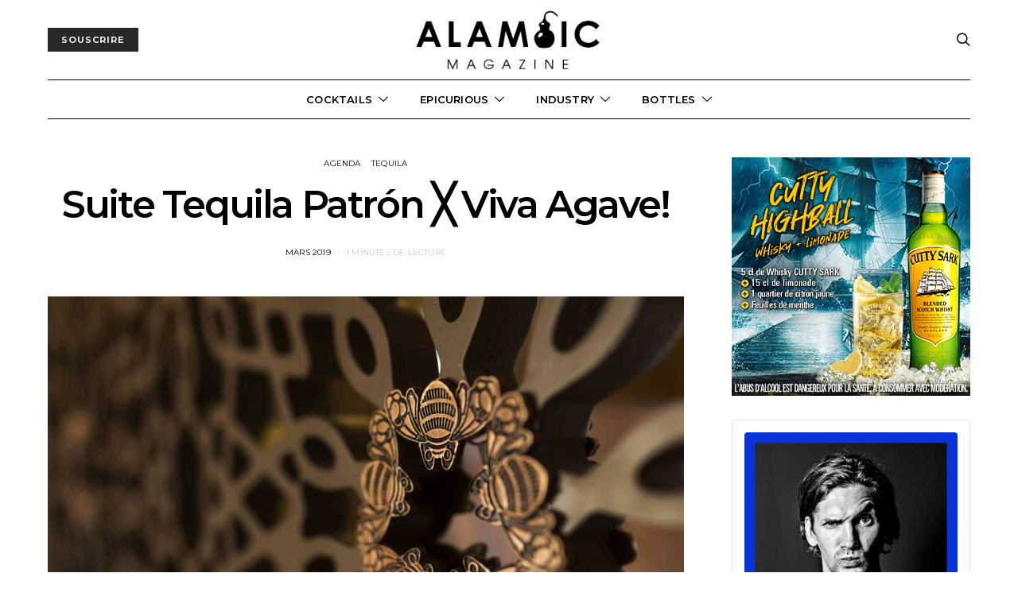

--- FILE ---
content_type: text/html; charset=UTF-8
request_url: https://www.alambic-magazine.com/suite-tequila-patron-viva-agave/
body_size: 22023
content:
<!DOCTYPE html>
<html lang="fr-FR" prefix="og: http://ogp.me/ns#">
<head>
	<meta charset="UTF-8">
	<meta name="viewport" content="width=device-width, initial-scale=1">
	<link rel="profile" href="http://gmpg.org/xfn/11">
		<title>Suite Tequila Patrón ╳ Viva Agave! - Alambic Magazine</title>

<!-- This site is optimized with the Yoast SEO plugin v9.7 - https://yoast.com/wordpress/plugins/seo/ -->
<link rel="canonical" href="https://www.alambic-magazine.com/suite-tequila-patron-viva-agave/" />
<meta property="og:locale" content="fr_FR" />
<meta property="og:type" content="article" />
<meta property="og:title" content="Suite Tequila Patrón ╳ Viva Agave! - Alambic Magazine" />
<meta property="og:description" content="Viva Agave! premier festival français faisant la promotion des spiritueux et produits mexicains issus de l’agave, revient pour une seconde édition. Durant les 2 jours du salon et la semaine&hellip;Lire l&#039;Article" />
<meta property="og:url" content="https://www.alambic-magazine.com/suite-tequila-patron-viva-agave/" />
<meta property="og:site_name" content="Alambic Magazine" />
<meta property="article:author" content="https://www.facebook.com/alambicmagazine/" />
<meta property="article:tag" content="Patron" />
<meta property="article:tag" content="Viva Agave" />
<meta property="article:section" content="Agenda" />
<meta property="article:published_time" content="2019-03-23T11:12:14+01:00" />
<meta property="article:modified_time" content="2020-03-25T11:15:32+01:00" />
<meta property="og:updated_time" content="2020-03-25T11:15:32+01:00" />
<meta property="og:image" content="https://www.alambic-magazine.com/wp-content/uploads/2020/03/LaCasona_Bee_0150_print-copie-1160x773.jpg" />
<meta property="og:image:secure_url" content="https://www.alambic-magazine.com/wp-content/uploads/2020/03/LaCasona_Bee_0150_print-copie-1160x773.jpg" />
<meta property="og:image:width" content="1160" />
<meta property="og:image:height" content="773" />
<meta name="twitter:card" content="summary_large_image" />
<meta name="twitter:description" content="Viva Agave! premier festival français faisant la promotion des spiritueux et produits mexicains issus de l’agave, revient pour une seconde édition. Durant les 2 jours du salon et la semaine&hellip;Lire l&#039;Article" />
<meta name="twitter:title" content="Suite Tequila Patrón ╳ Viva Agave! - Alambic Magazine" />
<meta name="twitter:image" content="https://www.alambic-magazine.com/wp-content/uploads/2020/03/LaCasona_Bee_0150_print-copie-scaled.jpg" />
<!-- / Yoast SEO plugin. -->

<link rel='dns-prefetch' href='//fonts.googleapis.com' />
<link rel='dns-prefetch' href='//s.w.org' />
<link rel="alternate" type="application/rss+xml" title="Alambic Magazine &raquo; Flux" href="https://www.alambic-magazine.com/feed/" />
<link rel="alternate" type="application/rss+xml" title="Alambic Magazine &raquo; Flux des commentaires" href="https://www.alambic-magazine.com/comments/feed/" />
		<script type="text/javascript">
			window._wpemojiSettings = {"baseUrl":"https:\/\/s.w.org\/images\/core\/emoji\/12.0.0-1\/72x72\/","ext":".png","svgUrl":"https:\/\/s.w.org\/images\/core\/emoji\/12.0.0-1\/svg\/","svgExt":".svg","source":{"concatemoji":"https:\/\/www.alambic-magazine.com\/wp-includes\/js\/wp-emoji-release.min.js?ver=5.3.1"}};
			!function(e,a,t){var r,n,o,i,p=a.createElement("canvas"),s=p.getContext&&p.getContext("2d");function c(e,t){var a=String.fromCharCode;s.clearRect(0,0,p.width,p.height),s.fillText(a.apply(this,e),0,0);var r=p.toDataURL();return s.clearRect(0,0,p.width,p.height),s.fillText(a.apply(this,t),0,0),r===p.toDataURL()}function l(e){if(!s||!s.fillText)return!1;switch(s.textBaseline="top",s.font="600 32px Arial",e){case"flag":return!c([127987,65039,8205,9895,65039],[127987,65039,8203,9895,65039])&&(!c([55356,56826,55356,56819],[55356,56826,8203,55356,56819])&&!c([55356,57332,56128,56423,56128,56418,56128,56421,56128,56430,56128,56423,56128,56447],[55356,57332,8203,56128,56423,8203,56128,56418,8203,56128,56421,8203,56128,56430,8203,56128,56423,8203,56128,56447]));case"emoji":return!c([55357,56424,55356,57342,8205,55358,56605,8205,55357,56424,55356,57340],[55357,56424,55356,57342,8203,55358,56605,8203,55357,56424,55356,57340])}return!1}function d(e){var t=a.createElement("script");t.src=e,t.defer=t.type="text/javascript",a.getElementsByTagName("head")[0].appendChild(t)}for(i=Array("flag","emoji"),t.supports={everything:!0,everythingExceptFlag:!0},o=0;o<i.length;o++)t.supports[i[o]]=l(i[o]),t.supports.everything=t.supports.everything&&t.supports[i[o]],"flag"!==i[o]&&(t.supports.everythingExceptFlag=t.supports.everythingExceptFlag&&t.supports[i[o]]);t.supports.everythingExceptFlag=t.supports.everythingExceptFlag&&!t.supports.flag,t.DOMReady=!1,t.readyCallback=function(){t.DOMReady=!0},t.supports.everything||(n=function(){t.readyCallback()},a.addEventListener?(a.addEventListener("DOMContentLoaded",n,!1),e.addEventListener("load",n,!1)):(e.attachEvent("onload",n),a.attachEvent("onreadystatechange",function(){"complete"===a.readyState&&t.readyCallback()})),(r=t.source||{}).concatemoji?d(r.concatemoji):r.wpemoji&&r.twemoji&&(d(r.twemoji),d(r.wpemoji)))}(window,document,window._wpemojiSettings);
		</script>
		<style type="text/css">
img.wp-smiley,
img.emoji {
	display: inline !important;
	border: none !important;
	box-shadow: none !important;
	height: 1em !important;
	width: 1em !important;
	margin: 0 .07em !important;
	vertical-align: -0.1em !important;
	background: none !important;
	padding: 0 !important;
}
</style>
	<link rel='stylesheet' id='wp-block-library-css'  href='https://www.alambic-magazine.com/wp-includes/css/dist/block-library/style.min.css?ver=5.3.1' type='text/css' media='all' />
<link rel='stylesheet' id='_ning_font_awesome_css-css'  href='https://www.alambic-magazine.com/wp-content/plugins/angwp/assets/fonts/font-awesome/css/font-awesome.min.css?ver=1.4.2' type='text/css' media='all' />
<link rel='stylesheet' id='_ning_css-css'  href='https://www.alambic-magazine.com/wp-content/plugins/angwp/assets/dist/angwp.bundle.js.css?ver=1.4.2' type='text/css' media='all' />
<link rel='stylesheet' id='spr_col_animate_css-css'  href='https://www.alambic-magazine.com/wp-content/plugins/angwp/include/extensions/spr_columns/assets/css/animate.min.css?ver=1.4.2' type='text/css' media='all' />
<link rel='stylesheet' id='spr_col_css-css'  href='https://www.alambic-magazine.com/wp-content/plugins/angwp/include/extensions/spr_columns/assets/css/spr_columns.css?ver=1.4.2' type='text/css' media='all' />
<link rel='stylesheet' id='contact-form-7-bootstrap-style-css'  href='https://www.alambic-magazine.com/wp-content/plugins/bootstrap-for-contact-form-7/assets/dist/css/style.min.css?ver=5.3.1' type='text/css' media='all' />
<link rel='stylesheet' id='csco-vendors-css'  href='https://www.alambic-magazine.com/wp-content/themes/authentic/css/vendors.min.css?ver=5.3.1' type='text/css' media='all' />
<link rel='stylesheet' id='csco-style-css'  href='https://www.alambic-magazine.com/wp-content/themes/authentic/style.css?ver=5.3.1' type='text/css' media='all' />
<link rel='stylesheet' id='meks-author-widget-css'  href='https://www.alambic-magazine.com/wp-content/plugins/meks-smart-author-widget/css/style.css?ver=1.1.1' type='text/css' media='all' />
<link rel='stylesheet' id='tmm-css'  href='https://www.alambic-magazine.com/wp-content/plugins/team-members/inc/css/tmm_style.min.css?ver=5.3.1' type='text/css' media='all' />
<link rel='stylesheet' id='csco_child_css-css'  href='https://www.alambic-magazine.com/wp-content/themes/authentic-child/style.css?ver=1.0.0' type='text/css' media='all' />
<link rel='stylesheet' id='kirki_google_fonts-css'  href='https://fonts.googleapis.com/css?family=Lato%3Aregular%2Cregular%2Citalic%2C700%2C700italic%7CMontserrat%3A700%2C600%2Cregular%2C500%2C300%2Cregular%2Citalic%2C700%2C700italic%2Cregular%2Citalic%2C700%2C700italic%2Cregular%2Citalic%2C700%2C700italic&#038;subset=latin&#038;ver=3.0.16' type='text/css' media='all' />
<link rel='stylesheet' id='kirki-styles-csco_theme_mod-css'  href='https://www.alambic-magazine.com/wp-content/themes/authentic/framework/includes/kirki/assets/css/kirki-styles.css?ver=3.0.16' type='text/css' media='all' />
<style id='kirki-styles-csco_theme_mod-inline-css' type='text/css'>
body, .offcanvas, #search, input[type=search], input[type=text], input[type=number], input[type=email], input[type=tel], input[type=password], textarea, .form-control, .card, .pagination-content{background-color:#FFFFFF;}.nav-tabs .nav-link.active, .nav-tabs .nav-item.show .nav-link, .woocommerce div.product .woocommerce-tabs ul.tabs li.active a{border-bottom-color:#FFFFFF;border-left-color:#EEEEEE;border-right-color:#EEEEEE;}.content .block-bg-dark, .dropcap-bg-inverse:first-letter, .dropcap-bg-dark:first-letter{color:#FFFFFF!important;}body, input[type=search], input[type=text], input[type=number], input[type=email], input[type=tel], input[type=password], textarea{color:#777777;}blockquote cite, label, .text-small, .comment-metadata, .logged-in-as, .post-categories, .post-count, .product-count, .post-meta, .content figcaption, .post-tags, .sub-title, .tagcloud, .timestamp, #wp-calendar caption, .comment-metadata a, .comment-metadata, .bsa-wrap .bsa-count, .bsa-wrap .bsa-label, .bsb-default .bsb-count, .title-share, .btw-default .btw-tweet:before, .woocommerce ul.products li.product .price, .woocommerce .widget_price_filter .price_slider_amount, .woocommerce ul.cart_list li .reviewer, .woocommerce ul.product_list_widget li .reviewer, .woocommerce .woocommerce-result-count, .woocommerce .product_meta, .woocommerce div.product p.price del,.woocommerce div.product span.price del, .woocommerce .woocommerce-review-link, .woocommerce-review__published-date, .woocommerce table.shop_table th, .woocommerce table.shop_table_responsive tr td::before, .woocommerce-page table.shop_table_responsive tr td::before{color:#c9c9c9;}.owl-dot span{background-color:#c9c9c9;}a, #search .close, .btn-link, .bsa-wrap .bsa-count, .bsa-wrap .bsa-icon, .bsa-wrap .bsa-title, .bsb-default .bsb-link, .bsb-wrap .bsb-total .bsb-label, .woocommerce ul.products li.product .price ins, .woocommerce .widget_layered_nav ul li.chosen a:before, .woocommerce div.product p.price, .woocommerce div.product span.price, .woocommerce .quantity-controls input, .woocommerce .woocommerce-review-link:hover, .nav-tabs .nav-link.active, .nav-tabs .nav-item.show .nav-link, .woocommerce div.product .woocommerce-tabs ul.tabs li a, .woocommerce p.stars a:hover, .woocommerce .order-total .amount{color:#000000;}.owl-dot.active span{background-color:#000000;}.woocommerce a.remove{color:#000000!important;}a:hover, #search .close:hover, .woocommerce .widget_layered_nav ul li.chosen a:hover:before, .woocommerce p.stars a, .woocommerce .woocommerce-MyAccount-navigation-link.is-active a{color:#A0A0A0;}section.widget .widget-wrap, .form-control, input[type=search], input[type=text], input[type=number], input[type=email], input[type=tel], input[type=password], textarea, select, .card, .post-archive .archive-compact .post-masonry, .post-archive .archive-compact .post-grid, .post-archive .archive-compact.archive-masonry section.widget, .post-archive .archive-compact.archive-grid section.widget, .woocommerce .cart-collaterals .cart_totals, .woocommerce form.checkout_coupon, .woocommerce form.login, .woocommerce form.register, .select2-container--default .select2-selection--single, .select2-dropdown, .woocommerce form .form-row.woocommerce-validated .select2-container, .woocommerce form .form-row.woocommerce-validated input.input-text, .woocommerce form .form-row.woocommerce-validated select, .woocommerce table.woocommerce-checkout-review-order-table, #add_payment_method #payment, .woocommerce-cart #payment, .woocommerce-checkout #payment, #add_payment_method table.cart td.actions .coupon .input-text, .woocommerce-cart table.cart td.actions .coupon .input-text, .woocommerce-checkout table.cart td.actions .coupon .input-text, .woocommerce table.woocommerce-table--order-details, .woocommerce .woocommerce-MyAccount-navigation ul{border-color:#EEEEEE;}.header-enabled .navbar-primary:not(.navbar-stuck) .navbar, .navigation.comment-navigation, .site-main > article > .post-author, .post-main .post-author, .comment-body + .comment-respond, .comment-list + .comment-respond, .comment-list article, .comment-list .pingback, .comment-list .trackback, .section-tiles + .site-content .main-content, .section-carousel + .site-content > .container:before, .section-tiles + .site-content > .container:before, .post-standard:not(.post-featured) + .post-standard:not(.post-featured), .archive-first + .archive-list, .single .section-carousel, .widget_nav_menu .menu > .menu-item:not(:first-child), .widget_pages li:not(:first-child) a, .widget_meta li:not(:first-child) a, .widget_categories > ul > li:not(:first-child), .widget_archive > ul > li:not(:first-child), .widget_recent_comments li:not(:first-child), .widget_recent_entries li:not(:first-child), #wp-calendar tbody td, .single .navigation.pagination, .navigation.pagination + .post-tags, .fb-comments, .post-tags, .sidebar-offcanvas .widget + .widget, .page-header-simple .page-header + .post-archive, .section-carousel + .site-content > .container:before, .section-grid + .site-content > .container:before, .archive-pagination:not(:empty), .post-list:not(.post-featured) + .post-list:not(.post-featured), .woocommerce .widget_shopping_cart .total, .woocommerce.widget_shopping_cart .total, .widget_product_categories > ul > li:not(:first-child), .woocommerce .widget_layered_nav > ul > li:not(:first-child), .woocommerce .product_meta, .nav-tabs .nav-link.active, .nav-tabs .nav-item.show .nav-link, .woocommerce div.product .woocommerce-tabs ul.tabs li.active a, .woocommerce #review_form, .woocommerce table.shop_table td, #add_payment_method .cart-collaterals .cart_totals tr td, #add_payment_method .cart-collaterals .cart_totals tr th, .woocommerce-cart .cart-collaterals .cart_totals tr td, .woocommerce-cart .cart-collaterals .cart_totals tr th, .woocommerce-checkout .cart-collaterals .cart_totals tr td, .woocommerce-checkout .cart-collaterals .cart_totals tr th, .woocommerce table.shop_table tbody th, .woocommerce table.shop_table tfoot td, .woocommerce table.shop_table tfoot th{border-top-color:#EEEEEE;}.navbar-primary:not(.navbar-stuck) .navbar, .navbar-stuck, .topbar, .navbar-offcanvas, .navigation.comment-navigation, .bsc-separator, .nav-tabs, .woocommerce div.product .woocommerce-tabs ul.tabs{border-bottom-color:#EEEEEE;}.woocommerce .widget_price_filter .price_slider_wrapper .ui-widget-content, .nav-tabs .nav-link:not(.active):focus, .nav-tabs .nav-link:not(.active):hover{background-color:#EEEEEE;}.woocommerce .star-rating::before{color:#EEEEEE;}.site-main .bmc-wrap, .post-comments, .content .dropcap-bg:first-letter, .content .dropcap-bg-light:first-letter, .content .block-bg-default, .content .block-bg-light, .bsa-horizontal .bsa-link, .bsb-after-post.bsb-default .bsb-link, .bsb-before-post.bsb-default .bsb-link, .basic_mailchimp_widget, .btw-slider, div.quantity input, .woocommerce-error, .woocommerce-info, .woocommerce-message, .card-header, .progress, .woocommerce div.product .woocommerce-tabs ul.tabs li:not(.active) a:hover, .woocommerce table.shop_attributes tr:nth-child(even) td, .woocommerce table.shop_attributes tr:nth-child(even) th, .woocommerce .woocommerce-Reviews #comments, .woocommerce #review_form_wrapper, #add_payment_method #payment div.form-row, .woocommerce-cart #payment div.form-row, .woocommerce-checkout #payment div.form-row{background-color:#F8F8F8;}h1, h2, h3, h4, h5, h6, .comment .fn, #search input[type="search"], .woocommerce .widget_shopping_cart .total strong, .woocommerce.widget_shopping_cart .total strong, .woocommerce .widget_shopping_cart .total .amount, .woocommerce.widget_shopping_cart .total .amount, .woocommerce-review__author, .comment-reply-title, #ship-to-different-address > label{color:#000000;}#search input[type="search"]:-ms-input-placeholder{color:#000000;}#search input[type="search"]:-moz-placeholder{color:#000000;}#search input[type="search"]::-webkit-input-placeholder{color:#000000;}h1 a, h2 a, h3 a, h4 a, h5 a, h6 a, .comment .fn a{color:#000000;}h1 a:hover, h2 a:hover, h3 a:hover, h4 a:hover, h5 a:hover, h6 a:hover, .comment .fn a:hover{color:#A0A0A0;}.title-block{color:#000000;}.btn-primary, .post-number, .bsb-monochrome.bsb-before-post .bsb-link, .bsb-monochrome.bsb-after-post .bsb-link, .section-tiles .post-more .btn, .section-slider .post-more .btn, .post-pagination .post-more .btn, .woocommerce #respond input#submit, .woocommerce a.button, .woocommerce button.button, .woocommerce input.button, .woocommerce span.onsale, .header-cart .cart-quantity, .woocommerce.widget_product_search input[type=submit], .product-thumbnail .added_to_cart, .woocommerce a.remove:hover, .select2-container--default .select2-results__option--highlighted[aria-selected]{color:#EEEEEE;}.pin-it{color:#EEEEEE!important;}.btn-primary:hover, .btn-primary:active, .btn-primary:focus, .btn-primary:not([disabled]):not(.disabled).active, .btn-primary:not([disabled]):not(.disabled):active, .bsb-monochrome.bsb-before-post .bsb-link:hover, .bsb-monochrome.bsb-after-post .bsb-link:hover, .section-tiles .post-more .btn:hover, .section-slider .post-more .btn:hover, .post-pagination .post-more .btn:hover, .woocommerce #respond input#submit:hover, .woocommerce a.button:hover, .woocommerce button.button:hover, .woocommerce input.button:hover,  .header-cart:hover .cart-quantity, .post-tags a:focus, .post-tags a:hover, .tagcloud a:focus, .tagcloud a:hover, .woocommerce.widget_product_search input[type=submit]:hover, .product-thumbnail .added_to_cart:hover{color:#FFFFFF;}.pin-it:hover{color:#FFFFFF!important;background-color:#000000!important;}.btn-primary, .post-number, .nav-pills .nav-link.active, .nav-pills .nav-link.active:focus, .nav-pills .nav-link.active:hover, .bsb-monochrome.bsb-before-post .bsb-link, .bsb-monochrome.bsb-after-post .bsb-link, .woocommerce #respond input#submit, .woocommerce a.button, .woocommerce button.button, .woocommerce input.button, .woocommerce span.onsale, .header-cart .cart-quantity, .woocommerce .widget_price_filter .ui-slider .ui-slider-handle, .woocommerce .widget_price_filter .ui-slider .ui-slider-range, .woocommerce.widget_product_search input[type=submit], .product-thumbnail .added_to_cart, .woocommerce #respond input#submit.alt, .woocommerce a.button.alt, .woocommerce button.button.alt, .woocommerce input.button.alt, .woocommerce a.remove:hover, .select2-container--default .select2-results__option--highlighted[aria-selected]{background-color:#282828;}.bg-primary, .pin-it{background-color:#282828!important;}.woocommerce .star-rating span::before{color:#282828;}.btn-primary:hover, .btn-primary:active, .btn-primary:focus, .btn-primary:not([disabled]):not(.disabled).active, .btn-primary:not([disabled]):not(.disabled):active, .bsb-monochrome.bsb-before-post .bsb-link:hover, .bsb-monochrome.bsb-after-post .bsb-link:hover, .woocommerce #respond input#submit:hover, .woocommerce a.button:hover, .woocommerce button.button:hover, .woocommerce input.button:hover,  .header-cart:hover .cart-quantity, .post-tags a:focus, .post-tags a:hover, .tagcloud a:focus, .tagcloud a:hover, .woocommerce.widget_product_search input[type=submit]:hover, .product-thumbnail .added_to_cart:hover, .woocommerce #respond input#submit.alt:hover, .woocommerce a.button.alt:hover, .woocommerce button.button.alt:hover, .woocommerce input.button.alt:hover{background-color:#000000;}.btn-secondary, .woocommerce #respond input#submit.disabled, .woocommerce #respond input#submit:disabled, .woocommerce a.button.disabled, .woocommerce a.button:disabled, .woocommerce button.button.disabled, .woocommerce button.button:disabled, .woocommerce input.button.disabled, .woocommerce input.button:disabled, .woocommerce.widget_product_search input[type=submit].disabled, .woocommerce.widget_product_search input[type=submit]:disabled, .woocommerce .added_to_cart.disabled, .woocommerce .added_to_cart:disabled, .woocommerce #respond input#submit.alt.disabled, .woocommerce #respond input#submit.alt.disabled:hover, .woocommerce #respond input#submit.alt:disabled, .woocommerce #respond input#submit.alt:disabled:hover, .woocommerce #respond input#submit.alt:disabled[disabled], .woocommerce #respond input#submit.alt:disabled[disabled]:hover, .woocommerce a.button.alt.disabled, .woocommerce a.button.alt.disabled:hover, .woocommerce a.button.alt:disabled, .woocommerce a.button.alt:disabled:hover, .woocommerce a.button.alt:disabled[disabled], .woocommerce a.button.alt:disabled[disabled]:hover, .woocommerce button.button.alt.disabled, .woocommerce button.button.alt.disabled:hover, .woocommerce button.button.alt:disabled, .woocommerce button.button.alt:disabled:hover, .woocommerce button.button.alt:disabled[disabled], .woocommerce button.button.alt:disabled[disabled]:hover, .woocommerce input.button.alt.disabled, .woocommerce input.button.alt.disabled:hover, .woocommerce input.button.alt:disabled, .woocommerce input.button.alt:disabled:hover, .woocommerce input.button.alt:disabled[disabled], .woocommerce input.button.alt:disabled[disabled]:hover{color:#A0A0A0;background-color:#EEEEEE;}.btn-secondary:hover, .btn-secondary:active, .btn-secondary:focus{color:#000000;background-color:#F8F8F8;}.site-title{color:#000000;}.site-title:hover{color:#A0A0A0;}.site-description{color:#A0A0A0;}.navbar-primary{background-color:rgba(255,255,255,0.97);}.navbar-primary:not(.navbar-stuck) .navbar, .navbar-stuck{border-bottom-width:1px;border-bottom-style:solid;}.navbar-primary a, .navbar-primary button, .navbar-primary .navbar-nav > li > a{color:#000000;}.navbar-primary a:hover, .navbar-primary button:hover, .navbar-primary .navbar-nav > li > a:focus, .navbar-primary .navbar-nav > li > a:hover, .navbar-primary .navbar-nav > li.current-menu-parent > a, .navbar-primary .navbar-nav > li.current-nav-item > a{color:#A0A0A0;}.navbar-nav .sub-menu{background-color:#FFFFFF;border:1px #EEEEEE solid;}.navbar-nav .sub-menu .sub-menu{margin-top:-1px;}.navbar-nav .sub-menu > li > a, .navbar-nav .sub-cats > li > a, .navbar-nav .menu-columns > .sub-menu > li > a:hover, .csco-mega-menu-box .entry-title a{color:#000000;}.navbar-nav .sub-menu > li > a:hover, .navbar-nav .sub-menu > li > a:focus, .navbar-nav .sub-menu > li > a:active, .navbar-nav .sub-cats > li > a:hover, .navbar-nav .sub-cats > li > a:focus, .navbar-nav .sub-cats > li > a:active, .csco-mega-menu-box article:hover .entry-title a{color:#A0A0A0;}.navbar-nav .sub-menu .current-menu-item > a, .navbar-nav .sub-menu .current-menu-ancestor > a, .navbar-nav .sub-menu .current-menu-parent > a{color:#A0A0A0;}.navbar-nav .sub-menu > li + li > a, .navbar-nav .sub-cats > li + li > a{border-top:1px #EEEEEE solid;}.navbar-primary .bsa-nav .bsa-icon{color:#000000;}.navbar-primary .bsa-nav .bsa-item .bsa-link:hover .bsa-icon{color:#000000;}.navbar-primary .bsa-nav .bsa-title, .navbar-primary .bsa-nav .bsa-count, .navbar-primary .bsa-nav .bsa-label{color:#A0A0A0;}.navbar-primary .bsa-nav .bsa-item .bsa-link:hover .bsa-title, .navbar-primary .bsa-nav .bsa-item .bsa-link:hover .bsa-count, .navbar-primary .bsa-nav .bsa-item .bsa-link:hover .bsa-label{color:#000000;}.topbar{border-bottom-width:1px;border-bottom-style:solid;}.topbar a, .topbar .navbar-nav > li > a, .topbar .bsa-nav .bsa-icon, .topbar .bsa-nav .bsa-label, .topbar .bsa-nav .bsa-title{color:#A0A0A0;}.topbar a:hover, .topbar .navbar-nav > li > a:focus, .topbar .navbar-nav > li > a:hover, .topbar .navbar-nav > li.current-menu-item > a, .topbar .bsa-nav .bsa-item .bsa-link:hover .bsa-icon, .topbar .bsa-nav .bsa-item .bsa-link:hover .bsa-title, .topbar .bsa-nav .bsa-count{color:#000000;}.topbar .bsa-nav .bsa-icon{color:#000000;}.topbar .bsa-nav .bsa-item .bsa-link:hover .bsa-icon{color:#000000;}.topbar .bsa-nav .bsa-title, .topbar .bsa-nav .bsa-count, .topbar .bsa-nav .bsa-label{color:#A0A0A0;}.topbar .bsa-nav .bsa-item .bsa-link:hover .bsa-title, .topbar .bsa-nav .bsa-item .bsa-link:hover .bsa-count, .topbar .bsa-nav .bsa-item .bsa-link:hover .bsa-label{color:#000000;}.offcanvas-header .navbar-brand, .offcanvas-header .navbar-toggle{color:#000000;}.offcanvas-header .navbar-brand:hover, .offcanvas-header .navbar-brand:focus, .offcanvas-header .navbar-toggle:hover, .offcanvas-header .navbar-toggle:focus{color:#A0A0A0;}.offcanvas-header .navbar{background-color:#FFFFFF;}.navbar-offcanvas{border-bottom-width:1px;border-bottom-style:solid;height:50px;}.content p{color:#A0A0A0;}.content p > a:not(.btn):not(.button){color:#000000;}.content p > a:not(.btn):not(.button):hover{color:#A0A0A0;}.post-categories a{color:#000000;}.post-categories a:hover{color:#A0A0A0;}::selection{color:#FFFFFF;background:#000000;}::-moz-selection{color:#FFFFFF;background:#000000;}.content blockquote, .content blockquote p{color:#000000;}.content .dropcap:first-letter, .content .content-block, .content .lead{color:#000000;}.content .dropcap-bg-inverse:first-letter, .content .dropcap-bg-dark:first-letter, .content .block-border-top:before, .content .block-border-bottom:after, .content .block-bg-inverse, .content .block-bg-dark{background-color:#000000;}.content .dropcap-borders:first-letter, .content .block-border-all{border-color:#000000;}.content .dropcap-border-right:first-letter, .content .block-border-right{border-right-color:#000000;}.content .block-border-left{border-left-color:#000000;}.site-footer{background-color:#000000;color:#A0A0A0;}.site-footer .owl-dot span, .site-footer .widget_price_filter .ui-slider .ui-slider-handle{background-color:#A0A0A0;}.site-footer .title-widget{color:#777777;}.site-footer a, .site-footer #wp-calendar thead th, .site-footer .owl-dot.active span, .site-footer h2, .site-footer .bsa-wrap .bsa-count, .site-footer .bsa-wrap .bsa-icon, .site-footer .bsa-wrap .bsa-title, .woocommerce .site-footer .widget_shopping_cart .total strong, .site-footer .woocommerce.widget_shopping_cart .total strong, .woocommerce .site-footer .widget_shopping_cart .total .amount, .site-footer .woocommerce.widget_shopping_cart .total .amount, .woocommerce .site-footer .star-rating span::before{color:#FFFFFF;}.site-footer .owl-dot.active span{background-color:#FFFFFF;}.woocommerce .site-footer a.remove{color:#FFFFFF!important;}.site-footer a:hover, site-footer a:hover:active, .site-footer a:focus:active{color:#A0A0A0;}.site-footer #wp-calendar tfoot tr #prev + .pad:after, .site-footer #wp-calendar tbody td a, .sidebar-footer .basic_mailchimp_widget, .sidebar-footer .bsa-horizontal .bsa-link, .woocommerce .site-footer .widget_price_filter .ui-slider .ui-slider-range, .woocommerce .site-footer .widget_price_filter .price_slider_wrapper .ui-widget-content{background-color:#242424;}.site-footer .widget, .site-footer .widget_nav_menu .menu > .menu-item:not(:first-child), .site-footer .widget_categories > ul > li:not(:first-child), .site-footer .widget_archive > ul > li:not(:first-child), .site-footer #wp-calendar tbody td, .site-footer .widget_pages li:not(:first-child) a, .site-footer .widget_meta li:not(:first-child) a, .site-footer .widget_recent_comments li:not(:first-child), .site-footer .widget_recent_entries li:not(:first-child), .site-footer #wp-calendar tbody td#today:after, .footer-section + .footer-section > .container > *, .sidebar-footer .widget + .widget, .site-footer .widget_product_categories > ul > li:not(:first-child), .site-footer .widget_layered_nav > ul > li:not(:first-child), .woocommerce .site-footer .widget_shopping_cart .total, .site-footer .woocommerce.widget_shopping_cart .total{border-top-color:#242424;}.woocommerce .site-footer .star-rating::before{color:#242424;}.site-footer .btn, .woocommerce .site-footer a.button, .woocommerce .site-footer button.button, .woocommerce .site-footer input.button{color:#A0A0A0;}.site-footer .btn:hover, .site-footer .btn:active, .woocommerce .site-footer a.button:hover, .woocommerce .site-footer button.button:hover, .woocommerce .site-footer input.button:hover{color:#FFFFFF;}.site-footer .btn, .site-footer select, .site-footer .authentic_widget_posts .numbered .post-number, .woocommerce .site-footer a.button, .woocommerce .site-footer button.button, .woocommerce .site-footer input.button{background-color:#242424;}.site-footer .btn:hover, .site-footer .btn:active, .site-footer .btn:focus, .woocommerce .site-footer a.button:hover, .woocommerce .site-footer button.button:hover, .woocommerce .site-footer input.button:hover{background-color:#141414;}.overlay-media:before, .page-header.overlay:hover .overlay-media:before, .post-thumbnail:before, .null-instagram-feed .overlay:hover .overlay-media:before{background-color:rgba(40,40,40,0.125);}.overlay:hover .overlay-media:before, .post-thumbnail:hover:before, .pagination-visible:hover .pagination-title{background-color:rgba(40,40,40,0.25);}body, button, input[type=search], input[type=text], input[type=number], input[type=email], input[type=tel], input[type=password], optgroup, select, textarea{font-family:Lato, Helvetica, Arial, sans-serif;font-size:16px;font-weight:400;font-style:normal;}blockquote cite, label, .text-small, .comment-metadata, .logged-in-as, .post-categories, .post-count, .product-count, .post-meta, .post-tags, .sub-title, .tagcloud, .timestamp, .instagram-meta, .alert, #wp-calendar caption, .bsa-wrap .bsa-count, .bsa-wrap .bsa-label, .bsb-wrap .bsb-count, .btw-count, .woocommerce .widget_price_filter .price_slider_amount, .woocommerce ul.cart_list li .reviewer, .woocommerce ul.product_list_widget li .reviewer, .woocommerce .woocommerce-result-count, .woocommerce .product_meta,  .woocommerce-error, .woocommerce-info, .woocommerce-message, .woocommerce .woocommerce-review-link, .woocommerce-review__published-date, .woocommerce table.shop_table th, .woocommerce table.shop_table_responsive tr td::before, .woocommerce-page table.shop_table_responsive tr td::before, .header-cart .cart-quantity{font-family:Montserrat, Helvetica, Arial, sans-serif;font-size:10px;font-weight:400;font-style:normal;letter-spacing:.2px;text-transform:uppercase;}.lead, .text-large, .bmc-message{font-family:Lato, Helvetica, Arial, sans-serif;font-size:1.25rem;font-weight:400;font-style:normal;text-transform:none;}.btn, .btn-link, .nav-tabs .nav-link, .nav-pills .nav-link, .card-header h5, .pagination-title, .comment-reply-link, .post-number span:first-child, .bsa-wrap .bsa-title, .bsb-wrap .bsb-label, .bsb-wrap .bsb-title, .title-share, .btw-username, .btw-label, .woocommerce #respond input#submit, .woocommerce a.button, .woocommerce button.button, .woocommerce input.button, .woocommerce .widget_price_filter .price_slider_amount .button, body .woocommerce.widget_product_search input[type=submit], .woocommerce span.onsale, .product-thumbnail .added_to_cart, .woocommerce div.product form.cart .reset_variations, .woocommerce div.product .woocommerce-tabs ul.tabs li a, #add_payment_method .wc-proceed-to-checkout a.checkout-button, .woocommerce-cart .wc-proceed-to-checkout a.checkout-button, .woocommerce-checkout .wc-proceed-to-checkout a.checkout-button{font-family:Montserrat, Helvetica, Arial, sans-serif;font-size:11px;font-weight:700;font-style:normal;letter-spacing:1px;text-transform:uppercase;}h1, h2, h3, h4, h5, h6, .comment .fn, .archive-standard section.basic_mailchimp_widget .title-widget, .archive-list section.basic_mailchimp_widget .title-widget, .woocommerce ul.cart_list li a, .woocommerce ul.product_list_widget li a, .woocommerce .widget_shopping_cart .total strong, .woocommerce.widget_shopping_cart .total strong, .woocommerce .widget_shopping_cart .total .amount, .woocommerce.widget_shopping_cart .total .amount, .woocommerce-review__author, .woocommerce .cart_item .product-name a, #ship-to-different-address > label{font-family:Montserrat, Helvetica, Arial, sans-serif;font-weight:600;font-style:normal;}.title-block, .comment-reply-title, .nav-links, section.related.products > h2, .woocommerce .cart_totals > h2, .woocommerce-billing-fields > h3, #ship-to-different-address > label, #order_review_heading, .woocommerce .woocommerce-order-details__title, .woocommerce .woocommerce-customer-details > h2, .woocommerce .woocommerce-column__title, .woocommerce .woocommerce-Address-title h3{font-family:Montserrat, Helvetica, Arial, sans-serif;font-size:13px;font-weight:700;font-style:normal;letter-spacing:0.2px;text-transform:uppercase;}h1, .post-standard .entry-title, .archive-list .post-featured .entry-title, .archive-standard .post-featured .entry-title{font-size:3rem;letter-spacing:-.15rem;text-transform:none;}h2, .post-archive > div:not(.columns-3):not(.columns-4) .post-featured h2, .archive-standard section.basic_mailchimp_widget .title-widget, .archive-list section.basic_mailchimp_widget .title-widget{font-size:2rem;letter-spacing:-.1rem;text-transform:none;}h3, .archive-grid h2, .archive-masonry h2, .archive-list h2, .section-tiles h2{font-size:1.5rem;letter-spacing:-.1rem;text-transform:none;}h4{font-size:1.25rem;letter-spacing:-.05rem;text-transform:none;}h5, .woocommerce ul.cart_list li a, .woocommerce ul.product_list_widget li a, .woocommerce .widget_shopping_cart .total strong, .woocommerce.widget_shopping_cart .total strong, .woocommerce-loop-product__title, .woocommerce .cart_item .product-name a{font-size:1rem;letter-spacing:-.025rem;text-transform:none;}h6, .comment .fn, .woocommerce-review__author{font-size:15px;letter-spacing:-1px;text-transform:none;}.navbar-nav > li > a, .navbar-nav .menu-columns > .sub-menu > li > a, .widget_archive li, .widget_categories li, .widget_meta li a, .widget_nav_menu .menu > li > a, .widget_pages .page_item a, .woocommerce.widget_product_categories li, .woocommerce .widget_layered_nav li, .woocommerce .woocommerce-MyAccount-navigation-link a{font-family:Montserrat, Helvetica, Arial, sans-serif;font-size:13px;font-weight:600;font-style:normal;letter-spacing:0.2px;text-transform:uppercase;}.topbar .navbar-nav > li > a, .nav .sub-menu > li > a, .navbar-nav .sub-cats > li > a, .widget_categories .children li a, .widget_nav_menu .sub-menu > li > a, .widget_product_categories .children li a{font-family:Montserrat, Helvetica, Arial, sans-serif;font-size:13px;font-weight:400;font-style:normal;letter-spacing:-0.2px;text-transform:none;}.content .lead{font-family:Montserrat, Helvetica, Arial, sans-serif;font-size:2rem;font-weight:700;font-style:normal;letter-spacing:-.1rem;text-transform:none;}.content .dropcap:first-letter{font-family:Montserrat, Helvetica, Arial, sans-serif;font-size:2.5rem;font-weight:500;font-style:normal;text-transform:uppercase;}.content blockquote{font-family:Montserrat, Helvetica, Arial, sans-serif;font-size:2rem;font-weight:700;font-style:normal;letter-spacing:-.1rem;text-transform:none;}#search input[type="search"]{font-family:Montserrat, Helvetica, Arial, sans-serif!important;font-size:3rem!important;font-weight:600!important;font-style:normal!important;letter-spacing:-.15rem!important;text-transform:none!important;}.topbar .navbar{height:40px;}.header .site-description{font-family:Montserrat, Helvetica, Arial, sans-serif;font-size:14px;font-weight:300;font-style:normal;letter-spacing:-.2px;text-transform:none;}.navbar-primary .navbar{height:50px;}.navbar-primary .navbar-brand{font-family:Montserrat, Helvetica, Arial, sans-serif;font-size:22px;font-weight:600;font-style:normal;letter-spacing:-1px;line-height:1;text-transform:none;}.offcanvas{top:50px;}.offcanvas-header .navbar .navbar-brand{font-family:Montserrat, Helvetica, Arial, sans-serif;font-size:22px;font-weight:600;font-style:normal;letter-spacing:-1px;line-height:1;text-transform:none;}.site-footer .site-title{font-family:Montserrat, Helvetica, Arial, sans-serif;font-size:1.75rem;font-weight:600;font-style:normal;letter-spacing:-0.05rem;line-height:1;text-transform:none;}.btn, .scroll-to-top:after, .image-popup:after, .pin-it, .content .dropcap:first-letter, .bsa-horizontal .bsa-link, .bsb-after-post .bsb-link, .bsb-before-post .bsb-link, .woocommerce #respond input#submit, .woocommerce a.button, .woocommerce button.button, .woocommerce input.button{-webkit-border-radius:0;-moz-border-radius:0;border-radius:0;}.input-group-btn .btn{border-top-right-radius:0;border-bottom-right-radius:0;}@media ( min-width: 760px ){.tabs-vertical .nav-tabs{border-bottom-color:#FFFFFF;border-right-color:#EEEEEE;}.tabs-vertical .nav-tabs .nav-link.active, .tabs-vertical .nav-tabs .nav-item.show .nav-link{border-right-color:#FFFFFF;border-bottom-color:#EEEEEE;}.home .section-tiles .tiles-outer, .blog .section-tiles .tiles-outer{margin:calc( -10px / 2 );}.home .section-tiles article, .blog .section-tiles article{padding:calc( 10px / 2 );}.home .section-tiles .container-fluid, .blog .section-tiles .container-fluid{padding:0 10px;}.home .section-tiles h2, .blog .section-tiles h2{font-size:1rem;letter-spacing:-.1rem;}}@media (max-width: 1019px){.layout-sidebar .content-area{border-bottom-color:#EEEEEE;}}@media (min-width: 760px){.sidebar-area .sidebar-2{border-left-color:#EEEEEE;}}@media ( min-width: 970px ){.header-enabled .navbar-primary:not(.navbar-stuck) .navbar{border-top-width:1px;border-top-style:solid;}.header-col{height:100px;}.site-main > article > .section-carousel h2{font-size:1rem;letter-spacing:-.025rem;text-transform:none;}}@media ( min-width: 601px ){.admin-bar .offcanvas{top:calc(50px + 46px);}}@media ( min-width: 783px ){.admin-bar .offcanvas{top:calc(50px + 32px);}}@media ( min-width: 1020px ){.home .section-tiles .tiles-outer, .blog .section-tiles .tiles-outer{height:570px;}.home .section-tiles .tile-primary h2, .blog .section-tiles .tile-primary h2{font-size:2.5rem;letter-spacing:-.15rem;}}
</style>
<script type='text/javascript'>
/* <![CDATA[ */
var csco_mega_menu = {"rest_url":"https:\/\/www.alambic-magazine.com\/wp-json\/csco\/v1\/menu-posts"};
/* ]]> */
</script>
<script type='text/javascript' src='https://www.alambic-magazine.com/wp-includes/js/jquery/jquery.js?ver=1.12.4-wp'></script>
<script type='text/javascript' src='https://www.alambic-magazine.com/wp-includes/js/jquery/jquery-migrate.min.js?ver=1.4.1'></script>
<script type='text/javascript' src='https://www.alambic-magazine.com/wp-content/plugins/angwp/assets/dev/js/advertising.js?ver=5.3.1'></script>
<link rel='https://api.w.org/' href='https://www.alambic-magazine.com/wp-json/' />
<link rel="EditURI" type="application/rsd+xml" title="RSD" href="https://www.alambic-magazine.com/xmlrpc.php?rsd" />
<link rel="wlwmanifest" type="application/wlwmanifest+xml" href="https://www.alambic-magazine.com/wp-includes/wlwmanifest.xml" /> 
<meta name="generator" content="WordPress 5.3.1" />
<link rel='shortlink' href='https://www.alambic-magazine.com/?p=29169' />
<link rel="alternate" type="application/json+oembed" href="https://www.alambic-magazine.com/wp-json/oembed/1.0/embed?url=https%3A%2F%2Fwww.alambic-magazine.com%2Fsuite-tequila-patron-viva-agave%2F" />
<link rel="alternate" type="text/xml+oembed" href="https://www.alambic-magazine.com/wp-json/oembed/1.0/embed?url=https%3A%2F%2Fwww.alambic-magazine.com%2Fsuite-tequila-patron-viva-agave%2F&#038;format=xml" />
<style type="text/css" id="simple-css-output">.category-header [:text="header"] { display: none ;}.media_video-2 {margin-bottom: 50px;}@media (min-width: 1440px){.container-wide .container{ max-width: 1200px !important; padding-right: 15px; padding-left: 15px; }}@media (min-width: 1440px){.container-wide.layout-sidebar .content-area { -webkit-box-flex: 0; -ms-flex: 0 0 1050px; flex: 0 0 1050px; max-width: 840px; padding-right: 15px; padding-left: 15px; }}.overlay-inner a { text-shadow: 2px 2px 2px black;}.navbar-footer { font-size: 12px !important;}.section-carousel { margin-top: 30px !important; margin-bottom: 0px !important;}.section-tiles { margin-bottom: 30px !important;}.content{ text-align: justify;}.meta-views{ display:none !important;}.footer-section > .container > * { padding-top: 2rem !important; padding-bottom: 0.2rem !important;}.footer-section > .container > * { padding-top: 2rem!important; padding-bottom: 2rem!important;}section.widget .widget-wrap, .form-control, input[type=search], input[type=text], input[type=number], input[type=email], input[type=tel], input[type=password], textarea, select, .card, .post-archive .archive-compact .post-masonry, .post-archive .archive-compact .post-grid, .post-archive .archive-compact.archive-masonry section.widget, .post-archive .archive-compact.archive-grid section.widget, .woocommerce .cart-collaterals .cart_totals, .woocommerce form.checkout_coupon, .woocommerce form.login, .woocommerce form.register, .select2-container--default .select2-selection--single, .select2-dropdown, .woocommerce form .form-row.woocommerce-validated .select2-container, .woocommerce form .form-row.woocommerce-validated input.input-text, .woocommerce form .form-row.woocommerce-validated select, .woocommerce table.woocommerce-checkout-review-order-table, #add_payment_method #payment, .woocommerce-cart #payment, .woocommerce-checkout #payment, #add_payment_method table.cart td.actions .coupon .input-text, .woocommerce-cart table.cart td.actions .coupon .input-text, .woocommerce-checkout table.cart td.actions .coupon .input-text, .woocommerce table.woocommerce-table--order-details, .woocommerce .woocommerce-MyAccount-navigation ul { border-color: #efefef !important; background-color: #f8f8f8 !important; padding: 10px !important;}@media only screen and (max-width : 320px) {.wpcf7-submit{ width: 40% !important; font-size: 14px !important;}}.wpcf7-submit{ background-color: #000 !important; float: right; width: 30%; margin: auto; border-radius: 1px;}@media only screen and (min-device-width : 320px) and (max-device-width : 480px) {.navbar-primary .navbar { height: 80px;} .logo-image{ width: 120px!important; } .navbar-nav > li > a{ font-size: 14px !important; }}@media only screen and (min-device-width : 320px) and (max-device-width : 480px) {#pagecontact { text-align: left !important; }}@media (max-width: 1019px){ .sidebar-footer + .sidebar-footer:last-child .widget { margin-top: 0rem !important; padding-top: 0px !important; border-top-width: 0px !important; border-top-style: none !important; }}.post-inner { vertical-align: middle !important; margin: auto;}.post-list + .post, .post + .post-list { margin-top: 15px !important; padding-top: 15px !important;}.error-404{ text-align: center;}.authentic_widget_author .btn { margin-top: 0 !important; margin-bottom: 0 !important;}.authentic_widget_author .btn { margin-top: 0 !important; margin-bottom: 0 !important; background-color: #fff !important; color: #9e9e9e !important; font-size: 13px !important;}.authentic_widget_author img { width: 50%;}.widget_authentic_widget_author h3 { margin-bottom: 0rem !important; font-size: 1.25rem !important; letter-spacing: 0px !important; text-transform: none !important;}.meta-comments{ display: none !important;}.title-block{ font-size: 20px !important; background: white; color: black; text-align: center; font-weight: 500;}.widget_mks_author_widget h3{ float: none; text-align: center; margin: 25px auto 10px auto; FONT-SIZE: 18PX;}.widget_mks_author_widget .mks_autor_link_wrap{ float: none; text-align: center;}.mks_author_widget img { float: none !important; margin: auto !important; width: 50%; margin-left: auto; margin-right: auto; display: block; border-radius: 100px;}.mks_author_link{ color: #afafaf; FONT-SIZE: 13PX; FONT-WEIGHT: 500; LETTER-SPACING: 2PX; font-style: normal; letter-spacing: 2px; text-transform: uppercase;}.single .section-carousel .title-block { text-align: center !important;}.newshead { color: white; text-align: center; font-size: 20px; font-weight: 500; margin-bottom: 1rem; margin-top: 2px; background-color: #000;}.navbar-nav > li + li { margin-left: 2.5rem;}.header-enabled .navbar-primary:not(.navbar-stuck) .navbar{ border-top-color: #000; border-bottom-color: #000;}.header .logo-image { max-width: 300px;}.post-archive .post:not(.post-standard) .post-excerpt { font-size: 0.9em; text-align: justify;}@media only screen and (min-width : 1224px){.navbar-toggle { display:none !important;}}.input-group { position: relative; display: flex; align-items: stretch; width: 100%; display: none;}.footer-info .logo-image { max-width: 150px;}.site-footer .site-logo, .site-footer .site-title { display: block; margin-bottom: 1rem; margin-left: auto; margin-right: auto; text-align: center;}.page-header-simple { margin-bottom: 3rem; text-align: center;}.section-carousel + .site-content > .container:before, .section-tiles + .site-content > .container:before { display: block; width: 100%; padding-top: 0px; border-top: 0px #e9ecef solid; content: "";}.home .site-content{ margin-top: 20px !important;}@media (min-width: 1240px){.sidebar .widget + .widget, .sidebar-footer .widget + .widget { margin-top: 30px; }}.sidebar .title-block { margin-bottom: 1rem;}.home .newshead { display: block;}.newshead { display: none;}.owl-height{ min-height: 280px;}.owl-carousel .owl-item img { height: 260px;}@media (min-width: 1020px){.overlay-inner .entry-title { margin-bottom: 0; }}.owl-carousel .owl-stage { height: 260px;}.owl-item .post-inner { vertical-align: middle !important; margin: auto; height: 260px;}.owl-item div {background: #000;}.owl-item div img { opacity: 1; -webkit-transition: .3s ease-in-out; transition: .3s ease-in-out;}.owl-item div:hover img { opacity: .7;}.home .section-tiles { margin-top: 1.8rem;}.mc4wp-form-theme-dark button, .mc4wp-form-theme-dark input[type=submit] { color: #fff!important; background-color: #444!important; border-color: #1e1e1e; margin: auto; text-align: center; display: block;}.authentic_widget_posts-4 .title-widget { background-image: url(/wp-content/uploads/2018/02/alambic-agenda-copie.png); background-repeat: no-repeat; background-size: 100%; height: 60px !important; background-color: transparent; color: transparent;}.widget_mc4wp_form_widget .title-widget { background-image: url(/wp-content/uploads/2018/02/alambic-newsletter-copie.png); background-repeat: no-repeat; background-size: 100%; height: 60px !important; background-color: transparent; color: transparent;}.media_video-2 .title-widget { background-image: url(/wp-content/uploads/2018/06/alambic-video.png); background-repeat: no-repeat; background-size: 100%; height: 60px !important; background-color: transparent; color: transparent;}.newshead { background-image: url(/wp-content/uploads/2018/02/NEWS.png); background-repeat: no-repeat; background-size: 100%; height: 60px !important; background-color: transparent; color: transparent; }.footer-subscribe { display: none;}@media only screen and (min-device-width : 320px) and (max-device-width : 480px) {.newshead { background-image: url(/wp-content/uploads/2018/02/alambic-news-1-1.png); background-repeat: no-repeat; background-size: 100%; height: 60px !important; background-color: transparent; color: transparent; }}@media only screen and (min-width : 321px) {.authentic_widget_posts-4 .title-widget { background-image: url(/wp-content/uploads/2018/02/alambic-agenda-copie.png); background-repeat: no-repeat; background-size: 100%; height: 60px !important; background-color: transparent; color: transparent;}.widget_mc4wp_form_widget .title-widget { background-image: url(/wp-content/uploads/2018/02/alambic-newsletter-copie.png); background-repeat: no-repeat; background-size: 100%; height: 60px !important; background-color: transparent; color: transparent;} .media_video-2 .title-widget { background-image: url(/wp-content/uploads/2018/06/alambic-video.png); background-repeat: no-repeat; background-size: 100%; height: 60px !important; background-color: transparent; color: transparent;}}.post-archive .category-agenda { display: none;}.btnnewsletter { border-radius: 100px; font-family: Raleway, Helvetica, Arial, sans-serif; font-size: 16px; font-weight: 500; font-style: normal; letter-spacing: 2px; text-transform: uppercase; background-color: #353535; color: #ffffff; display: inline-block; overflow: hidden; position: relative; border-color: transparent; text-decoration: none !important; cursor: pointer; text-align: center; white-space: nowrap; vertical-align: middle; user-select: none; border: 1px solid transparent; padding: .375rem 1rem; line-height: 1.5; transition: background-color .15s ease-in-out,border-color .15s ease-in-out,box-shadow .15s ease-in-out; touch-action: manipulation;}.btnnewsletter:hover { background-color: #ffffff; color: #353535;}.ppsPopupShell { border: 5px solid white !important;}.ppsPopupListsInner { width: 100%; display: block; padding: 0px 10px 50px !important;}.tmm .tmm_member .tmm_textblock { padding: 10px 12px; min-height: 360px;}.tmm .tmm_member .tmm_textblock .tmm_sociallink img { display: inline-block; border: none; width: 16px !important; height: 16px !important; box-shadow: 0 0; margin: 10px 4px;}.section-tiles article:nth-of-type(1n+3) { display: block;}</style>		<style type="text/css">
			div.wpcf7 .ajax-loader {
				background-image: url('https://www.alambic-magazine.com/wp-content/plugins/contact-form-7/images/ajax-loader.gif');
			}
		</style>
		<script async src="https://www.googletagmanager.com/gtag/js?id=UA-3803787-1"></script>
<script>
  window.dataLayer = window.dataLayer || [];
  function gtag(){dataLayer.push(arguments);}
  gtag('js', new Date());

  gtag('config', 'UA-3803787-1');
</script>
<!-- Ads on this site are served by Adning v1.4.2 - adning.com -->
<style></style><!-- / Adning. -->

<link rel="icon" href="https://www.alambic-magazine.com/wp-content/uploads/2018/02/PICTO_ALAMBIC_Plan-de-travail-1-90x90.png" sizes="32x32" />
<link rel="icon" href="https://www.alambic-magazine.com/wp-content/uploads/2018/02/PICTO_ALAMBIC_Plan-de-travail-1-236x240.png" sizes="192x192" />
<link rel="apple-touch-icon-precomposed" href="https://www.alambic-magazine.com/wp-content/uploads/2018/02/PICTO_ALAMBIC_Plan-de-travail-1-180x180.png" />
<meta name="msapplication-TileImage" content="https://www.alambic-magazine.com/wp-content/uploads/2018/02/PICTO_ALAMBIC_Plan-de-travail-1.png" />
</head>

<body class="post-template-default single single-post postid-29169 single-format-standard header-enabled layout-sidebar layout-sidebar-right page-header-type-simple post-sidebar-enabled pin-it-enabled lightbox-enabled parallax-enabled sticky-sidebar-enabled stick-to-bottom navbar-smart-enabled style-align-center">


		<div id="fb-root"></div>
		<script>( function( d, s, id ) {
			var js, fjs = d.getElementsByTagName( s )[0];
			if ( d.getElementById( id ) ) return;
			js = d.createElement( s ); js.id = id;
			js.src = "//connect.facebook.net/fr_FR/sdk.js#xfbml=1&version=v2.5&appId=";
			fjs.parentNode.insertBefore( js, fjs );
		}( document, 'script', 'facebook-jssdk' ) );</script>
	
<div class="offcanvas-header">

	
	
	<nav class="navbar navbar-offcanvas  navbar-border">

		
			
						<a class="navbar-brand site-title" href="https://www.alambic-magazine.com/">
				Alambic Magazine			</a>
			
		
		<button type="button" class="offcanvas-toggle navbar-toggle">
		  <i class="icon icon-cross"></i>
		</button>

	</nav>

	
</div>

<div class="offcanvas">
	<aside class="sidebar-offcanvas" role="complementary">
	<div class="widget nav_menu-6 widget_nav_menu"><div class="menu-menu-principal-container"><ul id="menu-menu-principal" class="menu"><li id="menu-item-26332" class="menu-item menu-item-type-taxonomy menu-item-object-category menu-item-has-children menu-item-26332"><a href="https://www.alambic-magazine.com/category/cocktails/">COCKTAILS</a>
<ul class="sub-menu">
	<li id="menu-item-26277" class="menu-item menu-item-type-taxonomy menu-item-object-category menu-item-26277"><a href="https://www.alambic-magazine.com/category/cocktails/cocktails-inspirations/">Cocktails inspirations</a></li>
	<li id="menu-item-26278" class="menu-item menu-item-type-taxonomy menu-item-object-category menu-item-26278"><a href="https://www.alambic-magazine.com/category/cocktails/we-love-classics/">We love classics</a></li>
	<li id="menu-item-26279" class="menu-item menu-item-type-taxonomy menu-item-object-category menu-item-26279"><a href="https://www.alambic-magazine.com/category/cocktails/cocktail-from-the-top/">Cocktail from the top</a></li>
	<li id="menu-item-26280" class="menu-item menu-item-type-taxonomy menu-item-object-category menu-item-26280"><a href="https://www.alambic-magazine.com/category/cocktails/drink-strategy/">Drink Strategy</a></li>
	<li id="menu-item-26281" class="menu-item menu-item-type-taxonomy menu-item-object-category menu-item-26281"><a href="https://www.alambic-magazine.com/category/cocktails/perfect-serve/">Perfect Serve</a></li>
	<li id="menu-item-26282" class="menu-item menu-item-type-taxonomy menu-item-object-category menu-item-26282"><a href="https://www.alambic-magazine.com/category/cocktails/cocktail-news/">Cocktail news</a></li>
</ul>
</li>
<li id="menu-item-26333" class="menu-item menu-item-type-taxonomy menu-item-object-category menu-item-has-children menu-item-26333"><a href="https://www.alambic-magazine.com/category/epicurious/">EPICURIOUS</a>
<ul class="sub-menu">
	<li id="menu-item-30717" class="menu-item menu-item-type-taxonomy menu-item-object-category menu-item-30717"><a href="https://www.alambic-magazine.com/category/epicurious/mixologist-in-the-soul/">Mixologist in the Soul</a></li>
	<li id="menu-item-26289" class="menu-item menu-item-type-taxonomy menu-item-object-category menu-item-26289"><a href="https://www.alambic-magazine.com/category/epicurious/alambic-on-tour/">Alambic on tour</a></li>
	<li id="menu-item-26283" class="menu-item menu-item-type-taxonomy menu-item-object-category menu-item-26283"><a href="https://www.alambic-magazine.com/category/epicurious/the-place-to-drink/">The place to drink</a></li>
	<li id="menu-item-26284" class="menu-item menu-item-type-taxonomy menu-item-object-category menu-item-26284"><a href="https://www.alambic-magazine.com/category/epicurious/the-place-to-buy/">The place to buy</a></li>
	<li id="menu-item-26285" class="menu-item menu-item-type-taxonomy menu-item-object-category menu-item-26285"><a href="https://www.alambic-magazine.com/category/epicurious/what-to-read/">What to read</a></li>
	<li id="menu-item-26288" class="menu-item menu-item-type-taxonomy menu-item-object-category menu-item-26288"><a href="https://www.alambic-magazine.com/category/epicurious/epicurious-news/">Epicurious news</a></li>
	<li id="menu-item-26290" class="menu-item menu-item-type-taxonomy menu-item-object-category menu-item-26290"><a href="https://www.alambic-magazine.com/category/epicurious/golden-booze/">Golden booze</a></li>
</ul>
</li>
<li id="menu-item-26334" class="menu-item menu-item-type-taxonomy menu-item-object-category menu-item-has-children menu-item-26334"><a href="https://www.alambic-magazine.com/category/industry/">INDUSTRY</a>
<ul class="sub-menu">
	<li id="menu-item-31209" class="menu-item menu-item-type-taxonomy menu-item-object-category menu-item-31209"><a href="https://www.alambic-magazine.com/category/industry/50-best-bars/">50 Best Bars</a></li>
	<li id="menu-item-31203" class="menu-item menu-item-type-taxonomy menu-item-object-category menu-item-31203"><a href="https://www.alambic-magazine.com/category/industry/bar-convent-berlin/">Bar Convent Berlin</a></li>
	<li id="menu-item-26292" class="menu-item menu-item-type-taxonomy menu-item-object-category menu-item-26292"><a href="https://www.alambic-magazine.com/category/industry/bartenders-only/">Bartenders only</a></li>
	<li id="menu-item-26293" class="menu-item menu-item-type-taxonomy menu-item-object-category menu-item-26293"><a href="https://www.alambic-magazine.com/category/industry/bartenders-stuffs/">Bartender&rsquo;s stuffs</a></li>
	<li id="menu-item-26294" class="menu-item menu-item-type-taxonomy menu-item-object-category menu-item-26294"><a href="https://www.alambic-magazine.com/category/industry/indiscretions-ethyliques/">Les indiscrétions éthyliques</a></li>
	<li id="menu-item-26295" class="menu-item menu-item-type-taxonomy menu-item-object-category menu-item-26295"><a href="https://www.alambic-magazine.com/category/industry/interview/">Interview</a></li>
	<li id="menu-item-26297" class="menu-item menu-item-type-taxonomy menu-item-object-category menu-item-26297"><a href="https://www.alambic-magazine.com/category/industry/special-geek/">Special Geek</a></li>
	<li id="menu-item-26298" class="menu-item menu-item-type-taxonomy menu-item-object-category menu-item-26298"><a href="https://www.alambic-magazine.com/category/industry/back-to-basics/">Back to basics</a></li>
	<li id="menu-item-26299" class="menu-item menu-item-type-taxonomy menu-item-object-category menu-item-26299"><a href="https://www.alambic-magazine.com/category/industry/booze-culture/">Booze Culture</a></li>
</ul>
</li>
<li id="menu-item-26335" class="menu-item menu-item-type-taxonomy menu-item-object-category current-post-ancestor menu-item-has-children menu-item-26335"><a href="https://www.alambic-magazine.com/category/bottles/">BOTTLES</a>
<ul class="sub-menu">
	<li id="menu-item-25936" class="menu-item menu-item-type-taxonomy menu-item-object-category menu-item-25936"><a href="https://www.alambic-magazine.com/category/bottles/absinthe-anis/">Absinthe &#038; Anis</a></li>
	<li id="menu-item-25915" class="menu-item menu-item-type-taxonomy menu-item-object-category menu-item-25915"><a href="https://www.alambic-magazine.com/category/bottles/aperitifs/">Apéritif</a></li>
	<li id="menu-item-25916" class="menu-item menu-item-type-taxonomy menu-item-object-category menu-item-25916"><a href="https://www.alambic-magazine.com/category/bottles/armagnac/">Armagnac</a></li>
	<li id="menu-item-25917" class="menu-item menu-item-type-taxonomy menu-item-object-category menu-item-25917"><a href="https://www.alambic-magazine.com/category/bottles/biere-cidre/">Bière &#038; Cidre</a></li>
	<li id="menu-item-25932" class="menu-item menu-item-type-taxonomy menu-item-object-category menu-item-25932"><a href="https://www.alambic-magazine.com/category/bottles/bitters/">Bitters</a></li>
	<li id="menu-item-25919" class="menu-item menu-item-type-taxonomy menu-item-object-category menu-item-25919"><a href="https://www.alambic-magazine.com/category/bottles/calvados/">Calvados</a></li>
	<li id="menu-item-25933" class="menu-item menu-item-type-taxonomy menu-item-object-category menu-item-25933"><a href="https://www.alambic-magazine.com/category/bottles/champagne-vin/">Champagne &#038; Vin</a></li>
	<li id="menu-item-25922" class="menu-item menu-item-type-taxonomy menu-item-object-category menu-item-25922"><a href="https://www.alambic-magazine.com/category/bottles/cognac/">Cognac</a></li>
	<li id="menu-item-25923" class="menu-item menu-item-type-taxonomy menu-item-object-category menu-item-25923"><a href="https://www.alambic-magazine.com/category/bottles/gin/">Gin</a></li>
	<li id="menu-item-25924" class="menu-item menu-item-type-taxonomy menu-item-object-category menu-item-25924"><a href="https://www.alambic-magazine.com/category/bottles/liqueurs/">Liqueurs</a></li>
	<li id="menu-item-25934" class="menu-item menu-item-type-taxonomy menu-item-object-category menu-item-25934"><a href="https://www.alambic-magazine.com/category/bottles/mezcal/">Mezcal</a></li>
	<li id="menu-item-25926" class="menu-item menu-item-type-taxonomy menu-item-object-category menu-item-25926"><a href="https://www.alambic-magazine.com/category/bottles/rhum/">Rhum</a></li>
	<li id="menu-item-25927" class="menu-item menu-item-type-taxonomy menu-item-object-category current-post-ancestor current-menu-parent current-post-parent menu-item-25927"><a href="https://www.alambic-magazine.com/category/bottles/tequila/">Tequila</a></li>
	<li id="menu-item-25935" class="menu-item menu-item-type-taxonomy menu-item-object-category menu-item-25935"><a href="https://www.alambic-magazine.com/category/bottles/vermouth/">Vermouth</a></li>
	<li id="menu-item-25929" class="menu-item menu-item-type-taxonomy menu-item-object-category menu-item-25929"><a href="https://www.alambic-magazine.com/category/bottles/vodka/">Vodka</a></li>
	<li id="menu-item-25930" class="menu-item menu-item-type-taxonomy menu-item-object-category menu-item-25930"><a href="https://www.alambic-magazine.com/category/bottles/whisky/">Whisky</a></li>
</ul>
</li>
</ul></div></div>	</aside>
</div>

<div class="site-overlay"></div>

<div id="page" class="site">

	
	<div class="site-inner">

		
		<header id="masthead" class="site-header" role="banner">

			
			
<div class="header header-center header-dark d-none d-lg-block" >
	<div class="container">

					<div class="header-col header-col-left">
				<div>
					
	
		<a href="https://www.alambic-magazine.com" class="btn btn-primary btn-effect">
			<span>Souscrire</span>
			<span><i class="icon icon-mail"></i></span>
		</a>

					</div>
			</div>
		
		<div class="header-col header-col-center">
			<div>

								<a href="https://www.alambic-magazine.com/" class="site-logo">
					<img class="logo-image" src="https://www.alambic-magazine.com/wp-content/uploads/2026/01/LOGO-ALAMBIC_Plan-de-travail-1.png" srcset="https://www.alambic-magazine.com/wp-content/uploads/2026/01/LOGO-ALAMBIC_Plan-de-travail-1.png 1x, https://www.alambic-magazine.com/wp-content/uploads/2026/01/LOGO-ALAMBIC_Plan-de-travail-1.png 2x" alt="Alambic Magazine">
				</a>
				
				
				
			</div>
		</div>

					<div class="header-col header-col-right">
				<div>
					
	
		<a href="#search" class="navbar-search"><i class="icon icon-search"></i></a>

					</div>
			</div>
		
	</div>
</div>

<div class="navbar-primary navbar-center search-disabled social-disabled">
	<div class="container">
		<nav class="navbar">

			<div class="navbar-col">
				<div>

					<button class="navbar-toggle offcanvas-toggle" type="button">
						<i class="icon icon-menu"></i>
					</button>

					
											<a class="navbar-brand site-title" href="https://www.alambic-magazine.com/">
							Alambic Magazine						</a>
					
				</div>
			</div>

			<ul id="menu-menu-principal-1" class="nav navbar-nav"><li class="menu-item menu-item-type-taxonomy menu-item-object-category menu-item-has-children menu-item-26332"><a href="https://www.alambic-magazine.com/category/cocktails/">COCKTAILS</a>
<ul class="sub-menu">
	<li class="menu-item menu-item-type-taxonomy menu-item-object-category menu-item-26277"><a href="https://www.alambic-magazine.com/category/cocktails/cocktails-inspirations/">Cocktails inspirations</a></li>
	<li class="menu-item menu-item-type-taxonomy menu-item-object-category menu-item-26278"><a href="https://www.alambic-magazine.com/category/cocktails/we-love-classics/">We love classics</a></li>
	<li class="menu-item menu-item-type-taxonomy menu-item-object-category menu-item-26279"><a href="https://www.alambic-magazine.com/category/cocktails/cocktail-from-the-top/">Cocktail from the top</a></li>
	<li class="menu-item menu-item-type-taxonomy menu-item-object-category menu-item-26280"><a href="https://www.alambic-magazine.com/category/cocktails/drink-strategy/">Drink Strategy</a></li>
	<li class="menu-item menu-item-type-taxonomy menu-item-object-category menu-item-26281"><a href="https://www.alambic-magazine.com/category/cocktails/perfect-serve/">Perfect Serve</a></li>
	<li class="menu-item menu-item-type-taxonomy menu-item-object-category menu-item-26282"><a href="https://www.alambic-magazine.com/category/cocktails/cocktail-news/">Cocktail news</a></li>
</ul>
</li>
<li class="menu-item menu-item-type-taxonomy menu-item-object-category menu-item-has-children menu-item-26333"><a href="https://www.alambic-magazine.com/category/epicurious/">EPICURIOUS</a>
<ul class="sub-menu">
	<li class="menu-item menu-item-type-taxonomy menu-item-object-category menu-item-30717"><a href="https://www.alambic-magazine.com/category/epicurious/mixologist-in-the-soul/">Mixologist in the Soul</a></li>
	<li class="menu-item menu-item-type-taxonomy menu-item-object-category menu-item-26289"><a href="https://www.alambic-magazine.com/category/epicurious/alambic-on-tour/">Alambic on tour</a></li>
	<li class="menu-item menu-item-type-taxonomy menu-item-object-category menu-item-26283"><a href="https://www.alambic-magazine.com/category/epicurious/the-place-to-drink/">The place to drink</a></li>
	<li class="menu-item menu-item-type-taxonomy menu-item-object-category menu-item-26284"><a href="https://www.alambic-magazine.com/category/epicurious/the-place-to-buy/">The place to buy</a></li>
	<li class="menu-item menu-item-type-taxonomy menu-item-object-category menu-item-26285"><a href="https://www.alambic-magazine.com/category/epicurious/what-to-read/">What to read</a></li>
	<li class="menu-item menu-item-type-taxonomy menu-item-object-category menu-item-26288"><a href="https://www.alambic-magazine.com/category/epicurious/epicurious-news/">Epicurious news</a></li>
	<li class="menu-item menu-item-type-taxonomy menu-item-object-category menu-item-26290"><a href="https://www.alambic-magazine.com/category/epicurious/golden-booze/">Golden booze</a></li>
</ul>
</li>
<li class="menu-item menu-item-type-taxonomy menu-item-object-category menu-item-has-children menu-item-26334"><a href="https://www.alambic-magazine.com/category/industry/">INDUSTRY</a>
<ul class="sub-menu">
	<li class="menu-item menu-item-type-taxonomy menu-item-object-category menu-item-31209"><a href="https://www.alambic-magazine.com/category/industry/50-best-bars/">50 Best Bars</a></li>
	<li class="menu-item menu-item-type-taxonomy menu-item-object-category menu-item-31203"><a href="https://www.alambic-magazine.com/category/industry/bar-convent-berlin/">Bar Convent Berlin</a></li>
	<li class="menu-item menu-item-type-taxonomy menu-item-object-category menu-item-26292"><a href="https://www.alambic-magazine.com/category/industry/bartenders-only/">Bartenders only</a></li>
	<li class="menu-item menu-item-type-taxonomy menu-item-object-category menu-item-26293"><a href="https://www.alambic-magazine.com/category/industry/bartenders-stuffs/">Bartender&rsquo;s stuffs</a></li>
	<li class="menu-item menu-item-type-taxonomy menu-item-object-category menu-item-26294"><a href="https://www.alambic-magazine.com/category/industry/indiscretions-ethyliques/">Les indiscrétions éthyliques</a></li>
	<li class="menu-item menu-item-type-taxonomy menu-item-object-category menu-item-26295"><a href="https://www.alambic-magazine.com/category/industry/interview/">Interview</a></li>
	<li class="menu-item menu-item-type-taxonomy menu-item-object-category menu-item-26297"><a href="https://www.alambic-magazine.com/category/industry/special-geek/">Special Geek</a></li>
	<li class="menu-item menu-item-type-taxonomy menu-item-object-category menu-item-26298"><a href="https://www.alambic-magazine.com/category/industry/back-to-basics/">Back to basics</a></li>
	<li class="menu-item menu-item-type-taxonomy menu-item-object-category menu-item-26299"><a href="https://www.alambic-magazine.com/category/industry/booze-culture/">Booze Culture</a></li>
</ul>
</li>
<li class="menu-item menu-item-type-taxonomy menu-item-object-category current-post-ancestor menu-item-has-children menu-item-26335"><a href="https://www.alambic-magazine.com/category/bottles/">BOTTLES</a>
<ul class="sub-menu">
	<li class="menu-item menu-item-type-taxonomy menu-item-object-category menu-item-25936"><a href="https://www.alambic-magazine.com/category/bottles/absinthe-anis/">Absinthe &#038; Anis</a></li>
	<li class="menu-item menu-item-type-taxonomy menu-item-object-category menu-item-25915"><a href="https://www.alambic-magazine.com/category/bottles/aperitifs/">Apéritif</a></li>
	<li class="menu-item menu-item-type-taxonomy menu-item-object-category menu-item-25916"><a href="https://www.alambic-magazine.com/category/bottles/armagnac/">Armagnac</a></li>
	<li class="menu-item menu-item-type-taxonomy menu-item-object-category menu-item-25917"><a href="https://www.alambic-magazine.com/category/bottles/biere-cidre/">Bière &#038; Cidre</a></li>
	<li class="menu-item menu-item-type-taxonomy menu-item-object-category menu-item-25932"><a href="https://www.alambic-magazine.com/category/bottles/bitters/">Bitters</a></li>
	<li class="menu-item menu-item-type-taxonomy menu-item-object-category menu-item-25919"><a href="https://www.alambic-magazine.com/category/bottles/calvados/">Calvados</a></li>
	<li class="menu-item menu-item-type-taxonomy menu-item-object-category menu-item-25933"><a href="https://www.alambic-magazine.com/category/bottles/champagne-vin/">Champagne &#038; Vin</a></li>
	<li class="menu-item menu-item-type-taxonomy menu-item-object-category menu-item-25922"><a href="https://www.alambic-magazine.com/category/bottles/cognac/">Cognac</a></li>
	<li class="menu-item menu-item-type-taxonomy menu-item-object-category menu-item-25923"><a href="https://www.alambic-magazine.com/category/bottles/gin/">Gin</a></li>
	<li class="menu-item menu-item-type-taxonomy menu-item-object-category menu-item-25924"><a href="https://www.alambic-magazine.com/category/bottles/liqueurs/">Liqueurs</a></li>
	<li class="menu-item menu-item-type-taxonomy menu-item-object-category menu-item-25934"><a href="https://www.alambic-magazine.com/category/bottles/mezcal/">Mezcal</a></li>
	<li class="menu-item menu-item-type-taxonomy menu-item-object-category menu-item-25926"><a href="https://www.alambic-magazine.com/category/bottles/rhum/">Rhum</a></li>
	<li class="menu-item menu-item-type-taxonomy menu-item-object-category current-post-ancestor current-menu-parent current-post-parent menu-item-25927"><a href="https://www.alambic-magazine.com/category/bottles/tequila/">Tequila</a></li>
	<li class="menu-item menu-item-type-taxonomy menu-item-object-category menu-item-25935"><a href="https://www.alambic-magazine.com/category/bottles/vermouth/">Vermouth</a></li>
	<li class="menu-item menu-item-type-taxonomy menu-item-object-category menu-item-25929"><a href="https://www.alambic-magazine.com/category/bottles/vodka/">Vodka</a></li>
	<li class="menu-item menu-item-type-taxonomy menu-item-object-category menu-item-25930"><a href="https://www.alambic-magazine.com/category/bottles/whisky/">Whisky</a></li>
</ul>
</li>
</ul>
			<div class="navbar-col">
				<div>

					
					
					<a href="#search" class="navbar-search"><i class="icon icon-search"></i></a>

				</div>
			</div>

		</nav>
	</div>
</div><!-- .navbar-primary -->

			
		</header>

		
		
		<div class="site-content">

			
			<div class="container">

				
				<div id="content" class="main-content">

					
	<div id="primary" class="content-area">

		
		<main id="main" class="site-main" role="main">

			
			
				
				<article id="post-29169" class="post-29169 post type-post status-publish format-standard has-post-thumbnail hentry category-agenda category-tequila tag-patron tag-viva-agave">

						<header class="page-header page-header-simple">

		<span class="meta-category"><ul class="post-categories">
	<li><a href="https://www.alambic-magazine.com/category/online/agenda/" rel="category tag">Agenda</a></li>
	<li><a href="https://www.alambic-magazine.com/category/bottles/tequila/" rel="category tag">Tequila</a></li></ul></span><h1 class=&quot;entry-title&quot;>Suite Tequila Patrón ╳ Viva Agave!</h1><ul class="post-meta"><li class="meta-author d-none"><span class="meta-separator">par</span><span class="author vcard"><a class="url fn n" href="https://www.alambic-magazine.com/author/vodkaco-team/" title="Voir tous les articles de La Rédaction">La Rédaction</a></span></li><li class="meta-date"><span class="screen-reader-text">Posted on</span> <a href="https://www.alambic-magazine.com/suite-tequila-patron-viva-agave/" rel="bookmark"><time class="entry-date published" datetime="2019-03-23T12:12:14+01:00">mars 2019</time><time class="updated" datetime="2020-03-25T12:15:32+01:00">mars 2020</time></a></li><li class="meta-reading-time">1 minutes de lecture</li></ul>
	</header>
		<section class="post-media">
		<figure>
			<a href="https://www.alambic-magazine.com/wp-content/uploads/2020/03/LaCasona_Bee_0150_print-copie-scaled.jpg">
				<img width="800" height="533" src="https://www.alambic-magazine.com/wp-content/uploads/2020/03/LaCasona_Bee_0150_print-copie-800x533.jpg" class="attachment-csco-800 size-csco-800 wp-post-image" alt="" srcset="https://www.alambic-magazine.com/wp-content/uploads/2020/03/LaCasona_Bee_0150_print-copie-800x533.jpg 800w, https://www.alambic-magazine.com/wp-content/uploads/2020/03/LaCasona_Bee_0150_print-copie-1160x773.jpg 1160w, https://www.alambic-magazine.com/wp-content/uploads/2020/03/LaCasona_Bee_0150_print-copie-1536x1024.jpg 1536w, https://www.alambic-magazine.com/wp-content/uploads/2020/03/LaCasona_Bee_0150_print-copie-2048x1365.jpg 2048w, https://www.alambic-magazine.com/wp-content/uploads/2020/03/LaCasona_Bee_0150_print-copie-320x213.jpg 320w, https://www.alambic-magazine.com/wp-content/uploads/2020/03/LaCasona_Bee_0150_print-copie-560x373.jpg 560w, https://www.alambic-magazine.com/wp-content/uploads/2020/03/LaCasona_Bee_0150_print-copie-1920x1280.jpg 1920w, https://www.alambic-magazine.com/wp-content/uploads/2020/03/LaCasona_Bee_0150_print-copie-272x182.jpg 272w, https://www.alambic-magazine.com/wp-content/uploads/2020/03/LaCasona_Bee_0150_print-copie-3072x2048.jpg 3072w, https://www.alambic-magazine.com/wp-content/uploads/2020/03/LaCasona_Bee_0150_print-copie-640x427.jpg 640w, https://www.alambic-magazine.com/wp-content/uploads/2020/03/LaCasona_Bee_0150_print-copie-1120x747.jpg 1120w, https://www.alambic-magazine.com/wp-content/uploads/2020/03/LaCasona_Bee_0150_print-copie-1600x1067.jpg 1600w, https://www.alambic-magazine.com/wp-content/uploads/2020/03/LaCasona_Bee_0150_print-copie-2320x1547.jpg 2320w, https://www.alambic-magazine.com/wp-content/uploads/2020/03/LaCasona_Bee_0150_print-copie-3840x2560.jpg 3840w, https://www.alambic-magazine.com/wp-content/uploads/2020/03/LaCasona_Bee_0150_print-copie-scaled.jpg 2560w" sizes="(max-width: 800px) 100vw, 800px" />			</a>
		</figure>
	</section>

					<div class="post-wrap">

								<aside class="post-sidebar">
					<div class="bsb-wrap bsb-default bsb-has-counts bsb-has-total-counts bsb-post-sidebar bsb-mode-php" data-post-id="29169" data-share-url="https://www.alambic-magazine.com/suite-tequila-patron-viva-agave/">

			
			<div class="bsb-items">

										<div class="bsb-item bsb-facebook bsb-no-count" data-id="facebook">

							<a href="https://www.facebook.com/sharer.php?u=https://www.alambic-magazine.com/suite-tequila-patron-viva-agave/" class="bsb-link" target="_blank">

								<i class="bsb-icon icon icon-facebook"></i>

								
															</a>
						</div>
											<div class="bsb-item bsb-twitter bsb-no-count" data-id="twitter">

							<a href="https://twitter.com/share?url=https://www.alambic-magazine.com/suite-tequila-patron-viva-agave/&text=Suite%20Tequila%20Patrón%20╳%20Viva%20Agave!" class="bsb-link" target="_blank">

								<i class="bsb-icon icon icon-twitter"></i>

								
															</a>
						</div>
											<div class="bsb-item bsb-pinterest bsb-no-count" data-id="pinterest">

							<a href="https://pinterest.com/pin/create/bookmarklet/?url=https://www.alambic-magazine.com/suite-tequila-patron-viva-agave/&media=https://www.alambic-magazine.com/wp-content/uploads/2020/03/LaCasona_Bee_0150_print-copie-1160x773.jpg" class="bsb-link" target="_blank">

								<i class="bsb-icon icon icon-pinterest"></i>

								
															</a>
						</div>
											<div class="bsb-item bsb-googleplus bsb-no-count" data-id="googleplus">

							<a href="https://plus.google.com/share?url=https://www.alambic-magazine.com/suite-tequila-patron-viva-agave/" class="bsb-link" target="_blank">

								<i class="bsb-icon icon icon-googleplus"></i>

								
															</a>
						</div>
											<div class="bsb-item bsb-linkedin bsb-no-count" data-id="linkedin">

							<a href="https://www.linkedin.com/shareArticle?mini=true&url=https://www.alambic-magazine.com/suite-tequila-patron-viva-agave/" class="bsb-link" target="_blank">

								<i class="bsb-icon icon icon-linkedin"></i>

								
															</a>
						</div>
								</div>
		</div>
			</aside>
	
						<div class="post-main">

							
							<section class="content entry-content">

								<p><strong>Viva Agave!</strong> premier festival français faisant la promotion des spiritueux et produits mexicains issus de l’agave, revient pour une seconde édition. Durant les 2 jours du salon et la semaine du festival, vous pourrez découvrir la richesse des spiritueux d’agave mexicains sur les 20 stands représentant plus de 50 marques ! Articulé sur la semaine du 20 mars 2019, le festival prendra différentes formes : un salon dédié à ces produits au sein de l’Hôtel 1K Paris qui héberge la Mezcaleria Paris, des conférences liées aux distillats d’agave (tequila, mezcal &amp; les autres distillats) et la découverte de cocktails et de mezcals, tequilas, raicillas, bacanoras en dégustations dans différents bars partenaires à Paris.</p>
<p><img class="aligncenter size-medium wp-image-29170" src="https://www.alambic-magazine.com/wp-content/uploads/2020/03/LaCasona_Bee_0150_print-copie-800x533.jpg" alt="" width="800" height="533" srcset="https://www.alambic-magazine.com/wp-content/uploads/2020/03/LaCasona_Bee_0150_print-copie-800x533.jpg 800w, https://www.alambic-magazine.com/wp-content/uploads/2020/03/LaCasona_Bee_0150_print-copie-1160x773.jpg 1160w, https://www.alambic-magazine.com/wp-content/uploads/2020/03/LaCasona_Bee_0150_print-copie-1536x1024.jpg 1536w, https://www.alambic-magazine.com/wp-content/uploads/2020/03/LaCasona_Bee_0150_print-copie-2048x1365.jpg 2048w, https://www.alambic-magazine.com/wp-content/uploads/2020/03/LaCasona_Bee_0150_print-copie-320x213.jpg 320w, https://www.alambic-magazine.com/wp-content/uploads/2020/03/LaCasona_Bee_0150_print-copie-560x373.jpg 560w, https://www.alambic-magazine.com/wp-content/uploads/2020/03/LaCasona_Bee_0150_print-copie-1920x1280.jpg 1920w, https://www.alambic-magazine.com/wp-content/uploads/2020/03/LaCasona_Bee_0150_print-copie-272x182.jpg 272w, https://www.alambic-magazine.com/wp-content/uploads/2020/03/LaCasona_Bee_0150_print-copie-3072x2048.jpg 3072w, https://www.alambic-magazine.com/wp-content/uploads/2020/03/LaCasona_Bee_0150_print-copie-640x427.jpg 640w, https://www.alambic-magazine.com/wp-content/uploads/2020/03/LaCasona_Bee_0150_print-copie-1120x747.jpg 1120w, https://www.alambic-magazine.com/wp-content/uploads/2020/03/LaCasona_Bee_0150_print-copie-1600x1067.jpg 1600w, https://www.alambic-magazine.com/wp-content/uploads/2020/03/LaCasona_Bee_0150_print-copie-2320x1547.jpg 2320w, https://www.alambic-magazine.com/wp-content/uploads/2020/03/LaCasona_Bee_0150_print-copie-3840x2560.jpg 3840w, https://www.alambic-magazine.com/wp-content/uploads/2020/03/LaCasona_Bee_0150_print-copie-scaled.jpg 2560w" sizes="(max-width: 800px) 100vw, 800px" /></p>
<p>Petite nouveauté et pas des moindres : la <strong>suite de l’1K hôtel</strong> de transforme le temps de <strong>Viva Agave!</strong> aux couleurs de<strong>Patrón</strong>. Une immersion dans son univers à travers son art et son histoire imagée : vos papilles n’en resteront pas moins déçues grâce à une variété de dégustation de cocktails et de saveurs mexicaines. <em>Dimanche 24 et Lundi 25 Mars 2019 – De 12H à 20H – Suite Piscine 334 – Hôtel 1K Paris</em></p>
<p><img class="aligncenter size-medium wp-image-29171" src="https://www.alambic-magazine.com/wp-content/uploads/2020/03/Hacienda_Outside_3286_print-800x559.jpg" alt="" width="800" height="559" srcset="https://www.alambic-magazine.com/wp-content/uploads/2020/03/Hacienda_Outside_3286_print-800x559.jpg 800w, https://www.alambic-magazine.com/wp-content/uploads/2020/03/Hacienda_Outside_3286_print-320x224.jpg 320w, https://www.alambic-magazine.com/wp-content/uploads/2020/03/Hacienda_Outside_3286_print-560x391.jpg 560w, https://www.alambic-magazine.com/wp-content/uploads/2020/03/Hacienda_Outside_3286_print-640x447.jpg 640w, https://www.alambic-magazine.com/wp-content/uploads/2020/03/Hacienda_Outside_3286_print.jpg 900w" sizes="(max-width: 800px) 100vw, 800px" /></p>
<div class="angwp_28201 _ning_outer ang_zone_28201 _ning_jss_zone _align_center" style="max-width:728px;height:inherit;"><div class="_ning_label _left" style=""></div><div id="_ning_zone_28201_272798827" class="_ning_zone_inner" style="width:728px; height:90px;position:relative;"><div u="slides" style="position:absolute; overflow:hidden; left:0px; top:0px;width:728px; height:90px;"><div class="slide_1 slide" idle="5000"><div class="angwp_28202 _ning_cont _ning_hidden _align_center" data-size="custom" data-bid="28202" data-aid="28201" style="max-width:1024px; width:100%;height:90px;"><div class="_ning_inner" style=""><a href="https://www.alambic-magazine.com?_dnlink=28202&aid=28201&t=1769112137" class="strack_cli _ning_link" target="_blank" rel="nofollow">&nbsp;</a><div class="_ning_elmt"><img src="https://www.alambic-magazine.com/wp-content/uploads/angwp/items/28202/Homepage 1024x90.jpg" /></div></div></div><div class="clear"></div></div></div></div></div><div class="clear"></div><div class="angwp_28203 _ning_outer ang_zone_28203 _ning_jss_zone _align_center" style="max-width:900px;height:inherit;"><div class="_ning_label _left" style=""></div><div id="_ning_zone_28203_1404441548" class="_ning_zone_inner" style="width:900px; height:250px;position:relative;"><div u="slides" style="position:absolute; overflow:hidden; left:0px; top:0px;width:900px; height:250px;"><div class="slide_1 slide" idle="5000"><div class="angwp_28199 _ning_cont _ning_hidden _align_center" data-size="728x300" data-bid="28199" data-aid="28203" style="max-width:728px; width:100%;height:300px;"><div class="_ning_inner" style=""><a href="https://www.alambic-magazine.com?_dnlink=28199&aid=28203&t=1769112137" class="strack_cli _ning_link" target="_blank" rel="nofollow">&nbsp;</a><div class="_ning_elmt"><img src="https://www.alambic-magazine.com/wp-content/uploads/angwp/items/28199/Articles 960x250.jpg" /></div></div></div><div class="clear"></div></div></div></div></div><div class="clear"></div>
							</section>

							<section class="post-tags"><h5>Related Topics</h5><ul><li><a href="https://www.alambic-magazine.com/tag/patron/" rel="tag">Patron</a></li><li><a href="https://www.alambic-magazine.com/tag/viva-agave/" rel="tag">Viva Agave</a></li></ul></section>
						</div><!-- .post-main -->

						
					</div><!-- .entry-wrap -->

					

<section class="post-author">

	<div class="authors-default">

		<div class="vcard">
		<div class="author">
			<div class="author-avatar">
				<a href="https://www.alambic-magazine.com/author/vodkaco-team/" rel="author"><img alt='La Rédaction' src='https://www.alambic-magazine.com/wp-content/uploads/2018/02/La-Rédaction-Alambic-Magazine_avatar-120x120.png' class='avatar avatar-120 photo' height='120' width='120' /></a>
			</div>
			<div class="author-description">
				<h5><span class="fn"><a href="https://www.alambic-magazine.com/author/vodkaco-team/" rel="author">La Rédaction</a></span></h5>
				<p class="note">Alambic Magazine décrypte l'actualités des cocktails et spiritueux pour les barmen et professionnels de la restauration depuis 2008</p>
				
	<div class="bsa-wrap bsa-default">
		<div class="bsa-items">

			
				<div class="bsa-item bsa-facebook">
					<a href="https://www.facebook.com/alambicmagazine/" class="bsa-link" target="_blank">
						<i class="bsa-icon icon icon-facebook"></i>
											</a>
				</div>

				
				<div class="bsa-item bsa-instagram">
					<a href="https://www.instagram.com/alambicmagazine/" class="bsa-link" target="_blank">
						<i class="bsa-icon icon icon-instagram"></i>
											</a>
				</div>

				
		</div>
	</div>

				</div>
		</div>
	</div>

	</div>

</section>


	
	<section class="posts-pagination">

		
			<article class="post-pagination post-previous">
				<a href="https://www.alambic-magazine.com/viva-agave-2019-2/" class="pagination-title">Article précédent</a>
				<div class="pagination-content">
					<div class="overlay">
						<div class="overlay-media">
							<img width="560" height="420" src="https://www.alambic-magazine.com/wp-content/uploads/2020/03/Viva_Agave_2019-560x420.jpg" class="jarallax-img wp-post-image" alt="" srcset="https://www.alambic-magazine.com/wp-content/uploads/2020/03/Viva_Agave_2019-560x420.jpg 560w, https://www.alambic-magazine.com/wp-content/uploads/2020/03/Viva_Agave_2019-800x600.jpg 800w, https://www.alambic-magazine.com/wp-content/uploads/2020/03/Viva_Agave_2019-320x240.jpg 320w, https://www.alambic-magazine.com/wp-content/uploads/2020/03/Viva_Agave_2019-640x480.jpg 640w, https://www.alambic-magazine.com/wp-content/uploads/2020/03/Viva_Agave_2019.jpg 900w" sizes="(max-width: 560px) 100vw, 560px" />						</div>
						<div class="overlay-outer">
							<div class="overlay-inner">
								<span class="meta-category"><ul class="post-categories">
	<li><a href="https://www.alambic-magazine.com/category/online/agenda/" rel="category tag">Agenda</a></li>
	<li><a href="https://www.alambic-magazine.com/category/industry/bartenders-only/" rel="category tag">Bartenders only</a></li>
	<li><a href="https://www.alambic-magazine.com/category/epicurious/epicurious-news/" rel="category tag">Epicurious news</a></li>
	<li><a href="https://www.alambic-magazine.com/category/bottles/mezcal/" rel="category tag">Mezcal</a></li>
	<li><a href="https://www.alambic-magazine.com/category/bottles/tequila/" rel="category tag">Tequila</a></li></ul></span>								<h4>Viva Agave! 2019 • Le programme complet</h4>
								<ul class="post-meta"><li class="meta-date"><span class="screen-reader-text">Posted on</span> <a href="https://www.alambic-magazine.com/viva-agave-2019-2/" rel="bookmark"><time class="entry-date published" datetime="2019-03-12T14:59:16+01:00">mars 2019</time><time class="updated" datetime="2020-03-25T15:06:21+01:00">mars 2020</time></a></li><li class="meta-author"><span class="meta-separator">par</span><span class="author vcard"><a class="url fn n" href="https://www.alambic-magazine.com/author/vodkaco-team/" title="Voir tous les articles de La Rédaction">La Rédaction</a></span></li></ul>								<div class="post-more"><a href="https://www.alambic-magazine.com/viva-agave-2019-2/" class="btn btn-primary btn-effect"><span>Lire l&#039;Article</span><span><i class="icon icon-arrow-left"></i></span></a></div>							</div>
						</div>
						<a href="https://www.alambic-magazine.com/viva-agave-2019-2/" class="overlay-link"></a>
					</div>
				</div>
			</article>

		
			<article class="post-pagination post-next">
				<a href="https://www.alambic-magazine.com/5-cocktails-par-dennis-zoppi/" class="pagination-title">Article suivant</a>
				<div class="pagination-content">
					<div class="overlay">
						<div class="overlay-media">
							<img width="560" height="420" src="https://www.alambic-magazine.com/wp-content/uploads/2020/03/Dennis-Zoppi-560x420.jpg" class="jarallax-img wp-post-image" alt="" srcset="https://www.alambic-magazine.com/wp-content/uploads/2020/03/Dennis-Zoppi-560x420.jpg 560w, https://www.alambic-magazine.com/wp-content/uploads/2020/03/Dennis-Zoppi-320x240.jpg 320w, https://www.alambic-magazine.com/wp-content/uploads/2020/03/Dennis-Zoppi-640x480.jpg 640w" sizes="(max-width: 560px) 100vw, 560px" />						</div>
						<div class="overlay-outer">
							<div class="overlay-inner">
								<span class="meta-category"><ul class="post-categories">
	<li><a href="https://www.alambic-magazine.com/category/bottles/aperitifs/" rel="category tag">Apéritifs</a></li>
	<li><a href="https://www.alambic-magazine.com/category/bottles/bitters/" rel="category tag">Bitters</a></li>
	<li><a href="https://www.alambic-magazine.com/category/cocktails/cocktails-inspirations/" rel="category tag">Cocktails inspirations</a></li>
	<li><a href="https://www.alambic-magazine.com/category/bottles/gin/" rel="category tag">Gin</a></li>
	<li><a href="https://www.alambic-magazine.com/category/online/header/" rel="category tag">Header</a></li>
	<li><a href="https://www.alambic-magazine.com/category/bottles/liqueurs/" rel="category tag">Liqueurs</a></li>
	<li><a href="https://www.alambic-magazine.com/category/bottles/mezcal/" rel="category tag">Mezcal</a></li>
	<li><a href="https://www.alambic-magazine.com/category/bottles/vodka/" rel="category tag">Vodka</a></li></ul></span>								<h4>5 cocktails par Dennis Zoppi</h4>
								<ul class="post-meta"><li class="meta-date"><span class="screen-reader-text">Posted on</span> <a href="https://www.alambic-magazine.com/5-cocktails-par-dennis-zoppi/" rel="bookmark"><time class="entry-date published" datetime="2019-03-26T11:58:35+01:00">mars 2019</time><time class="updated" datetime="2020-03-25T14:29:12+01:00">mars 2020</time></a></li><li class="meta-author"><span class="meta-separator">par</span><span class="author vcard"><a class="url fn n" href="https://www.alambic-magazine.com/author/vodkaco-team/" title="Voir tous les articles de La Rédaction">La Rédaction</a></span></li></ul>								<div class="post-more"><a href="https://www.alambic-magazine.com/5-cocktails-par-dennis-zoppi/" class="btn btn-primary btn-effect"><span>Lire l&#039;Article</span><span><i class="icon icon-arrow-right"></i></span></a></div>							</div>
						</div>
						<a href="https://www.alambic-magazine.com/5-cocktails-par-dennis-zoppi/" class="overlay-link"></a>
					</div>
				</div>
			</article>

		
	</section>

	
	

	
	<section class="section-carousel">
		
							<h3 class="title-block">Vous devriez également aimer</h3>
			
			<div class="slider-container slider-loop" data-columns="3">
				<div class="owl-carousel">
											<article class="post-32678 post type-post status-publish format-standard has-post-thumbnail hentry category-agenda category-biere-cidre category-carousel tag-brasserie-caulier tag-paix-dieu">

						<div class="">
							<div class="">
								<img width="320" height="240" src="https://www.alambic-magazine.com/wp-content/uploads/2025/11/1000035091-320x240.jpg" class="jarallax-img wp-post-image" alt="" srcset="https://www.alambic-magazine.com/wp-content/uploads/2025/11/1000035091-320x240.jpg 320w, https://www.alambic-magazine.com/wp-content/uploads/2025/11/1000035091-560x420.jpg 560w, https://www.alambic-magazine.com/wp-content/uploads/2025/11/1000035091-640x480.jpg 640w, https://www.alambic-magazine.com/wp-content/uploads/2025/11/1000035091-1120x840.jpg 1120w" sizes="(max-width: 320px) 100vw, 320px" />								<a href="https://www.alambic-magazine.com/la-biere-paix-dieu-ouvre-un-pop-up-store-pour-les-fetes/" class="overlay-link"></a>
							</div>
							<div class="overlay-outer post-inner">
									<div class="overlay-inner">
	
										<span class="meta-category"><ul class="post-categories">
	<li><a href="https://www.alambic-magazine.com/category/online/agenda/" rel="category tag">Agenda</a></li>
	<li><a href="https://www.alambic-magazine.com/category/bottles/biere-cidre/" rel="category tag">Bière &amp; Cidre</a></li>
	<li><a href="https://www.alambic-magazine.com/category/online/carousel/" rel="category tag">Carousel</a></li></ul></span>										<h2 class="entry-title"><a href="https://www.alambic-magazine.com/la-biere-paix-dieu-ouvre-un-pop-up-store-pour-les-fetes/">La bière Paix Dieu ouvre un Pop-up Store pour les fêtes</a></h2>

										<ul class="post-meta"><li class="meta-date"><span class="screen-reader-text">Posted on</span> <a href="https://www.alambic-magazine.com/la-biere-paix-dieu-ouvre-un-pop-up-store-pour-les-fetes/" rel="bookmark"><time class="entry-date published" datetime="2025-11-28T14:14:09+01:00">novembre 2025</time><time class="updated" datetime="2025-11-28T14:14:35+01:00">novembre 2025</time></a></li><li class="meta-author"><span class="meta-separator">par</span><span class="author vcard"><a class="url fn n" href="https://www.alambic-magazine.com/author/karim-dubois/" title="Voir tous les articles de Karim Dubois">Karim Dubois</a></span></li></ul>
																			
									</div>
								</div>
							</div>
						</article>
											<article class="post-32634 post type-post status-publish format-standard has-post-thumbnail hentry category-agenda category-bar-convent-berlin category-header tag-bar-convent-berlin tag-damien-guichard tag-eleni-nikoloulia tag-maria-gorbatschova tag-petra-lassahn tag-priyanka-blah">

						<div class="">
							<div class="">
								<img width="320" height="240" src="https://www.alambic-magazine.com/wp-content/uploads/2025/09/bcb-2025-blog-bcb2025-what-to-expect-320x240.jpg" class="jarallax-img wp-post-image" alt="" srcset="https://www.alambic-magazine.com/wp-content/uploads/2025/09/bcb-2025-blog-bcb2025-what-to-expect-320x240.jpg 320w, https://www.alambic-magazine.com/wp-content/uploads/2025/09/bcb-2025-blog-bcb2025-what-to-expect-560x420.jpg 560w, https://www.alambic-magazine.com/wp-content/uploads/2025/09/bcb-2025-blog-bcb2025-what-to-expect-640x480.jpg 640w" sizes="(max-width: 320px) 100vw, 320px" />								<a href="https://www.alambic-magazine.com/bcb-berlin-2025-trois-jours-dinspiration-pour-le-secteur-des-bars-et-des-boissons/" class="overlay-link"></a>
							</div>
							<div class="overlay-outer post-inner">
									<div class="overlay-inner">
	
										<span class="meta-category"><ul class="post-categories">
	<li><a href="https://www.alambic-magazine.com/category/online/agenda/" rel="category tag">Agenda</a></li>
	<li><a href="https://www.alambic-magazine.com/category/industry/bar-convent-berlin/" rel="category tag">Bar Convent Berlin</a></li>
	<li><a href="https://www.alambic-magazine.com/category/online/header/" rel="category tag">Header</a></li></ul></span>										<h2 class="entry-title"><a href="https://www.alambic-magazine.com/bcb-berlin-2025-trois-jours-dinspiration-pour-le-secteur-des-bars-et-des-boissons/">BCB Berlin 2025 : trois jours d&rsquo;inspiration pour le secteur des bars et des boissons</a></h2>

										<ul class="post-meta"><li class="meta-date"><span class="screen-reader-text">Posted on</span> <a href="https://www.alambic-magazine.com/bcb-berlin-2025-trois-jours-dinspiration-pour-le-secteur-des-bars-et-des-boissons/" rel="bookmark"><time class="entry-date published" datetime="2025-09-11T11:07:54+02:00">septembre 2025</time><time class="updated" datetime="2025-09-15T17:40:06+02:00">septembre 2025</time></a></li><li class="meta-author"><span class="meta-separator">par</span><span class="author vcard"><a class="url fn n" href="https://www.alambic-magazine.com/author/vodkaco-team/" title="Voir tous les articles de La Rédaction">La Rédaction</a></span></li></ul>
																			
									</div>
								</div>
							</div>
						</article>
											<article class="post-32567 post type-post status-publish format-standard has-post-thumbnail hentry category-agenda category-epicurious-news category-mixologist-in-the-soul tag-anthony-rostoucher tag-emeric-tiercelin tag-journey tag-lolo-bistrot tag-mixologist-in-the-soul tag-nordic-etoh tag-oeillets tag-paul-alexis-veyret-logerias tag-pimp-my-pairing">

						<div class="">
							<div class="">
								<img width="320" height="240" src="https://www.alambic-magazine.com/wp-content/uploads/2025/05/4-320x240.png" class="jarallax-img wp-post-image" alt="" srcset="https://www.alambic-magazine.com/wp-content/uploads/2025/05/4-320x240.png 320w, https://www.alambic-magazine.com/wp-content/uploads/2025/05/4-560x420.png 560w, https://www.alambic-magazine.com/wp-content/uploads/2025/05/4-640x480.png 640w" sizes="(max-width: 320px) 100vw, 320px" />								<a href="https://www.alambic-magazine.com/journey-pimp-my-pairing-vol-1/" class="overlay-link"></a>
							</div>
							<div class="overlay-outer post-inner">
									<div class="overlay-inner">
	
										<span class="meta-category"><ul class="post-categories">
	<li><a href="https://www.alambic-magazine.com/category/online/agenda/" rel="category tag">Agenda</a></li>
	<li><a href="https://www.alambic-magazine.com/category/epicurious/epicurious-news/" rel="category tag">Epicurious news</a></li>
	<li><a href="https://www.alambic-magazine.com/category/epicurious/mixologist-in-the-soul/" rel="category tag">Mixologist in the Soul</a></li></ul></span>										<h2 class="entry-title"><a href="https://www.alambic-magazine.com/journey-pimp-my-pairing-vol-1/">Journey &#8211; Pimp My Pairing vol.1</a></h2>

										<ul class="post-meta"><li class="meta-date"><span class="screen-reader-text">Posted on</span> <a href="https://www.alambic-magazine.com/journey-pimp-my-pairing-vol-1/" rel="bookmark"><time class="entry-date published" datetime="2025-05-21T11:42:34+02:00">mai 2025</time><time class="updated" datetime="2025-06-03T17:20:24+02:00">juin 2025</time></a></li><li class="meta-author"><span class="meta-separator">par</span><span class="author vcard"><a class="url fn n" href="https://www.alambic-magazine.com/author/vodkaco-team/" title="Voir tous les articles de La Rédaction">La Rédaction</a></span></li></ul>
																			
									</div>
								</div>
							</div>
						</article>
											<article class="post-32519 post type-post status-publish format-standard has-post-thumbnail hentry category-agenda category-carousel">

						<div class="">
							<div class="">
								<img width="320" height="240" src="https://www.alambic-magazine.com/wp-content/uploads/2025/02/WPV24_Phillippe_Labeguerie-8009-320x240.jpg" class="jarallax-img wp-post-image" alt="" srcset="https://www.alambic-magazine.com/wp-content/uploads/2025/02/WPV24_Phillippe_Labeguerie-8009-320x240.jpg 320w, https://www.alambic-magazine.com/wp-content/uploads/2025/02/WPV24_Phillippe_Labeguerie-8009-560x420.jpg 560w, https://www.alambic-magazine.com/wp-content/uploads/2025/02/WPV24_Phillippe_Labeguerie-8009-640x480.jpg 640w, https://www.alambic-magazine.com/wp-content/uploads/2025/02/WPV24_Phillippe_Labeguerie-8009-1120x840.jpg 1120w" sizes="(max-width: 320px) 100vw, 320px" />								<a href="https://www.alambic-magazine.com/be-spirits-lunivers-des-boissons-selargit-a-wine-paris/" class="overlay-link"></a>
							</div>
							<div class="overlay-outer post-inner">
									<div class="overlay-inner">
	
										<span class="meta-category"><ul class="post-categories">
	<li><a href="https://www.alambic-magazine.com/category/online/agenda/" rel="category tag">Agenda</a></li>
	<li><a href="https://www.alambic-magazine.com/category/online/carousel/" rel="category tag">Carousel</a></li></ul></span>										<h2 class="entry-title"><a href="https://www.alambic-magazine.com/be-spirits-lunivers-des-boissons-selargit-a-wine-paris/">Be Spirits, l&rsquo;univers des boissons s&rsquo;élargit à Wine Paris</a></h2>

										<ul class="post-meta"><li class="meta-date"><span class="screen-reader-text">Posted on</span> <a href="https://www.alambic-magazine.com/be-spirits-lunivers-des-boissons-selargit-a-wine-paris/" rel="bookmark"><time class="entry-date published" datetime="2025-02-04T18:30:49+01:00">février 2025</time><time class="updated" datetime="2025-02-06T11:29:53+01:00">février 2025</time></a></li><li class="meta-author"><span class="meta-separator">par</span><span class="author vcard"><a class="url fn n" href="https://www.alambic-magazine.com/author/vodkaco-team/" title="Voir tous les articles de La Rédaction">La Rédaction</a></span></li></ul>
																			
									</div>
								</div>
							</div>
						</article>
											<article class="post-32482 post type-post status-publish format-standard has-post-thumbnail hentry category-aperitifs category-gin category-header category-liqueurs category-rhum category-tequila category-vodka category-whisky">

						<div class="">
							<div class="">
								<img width="320" height="240" src="https://www.alambic-magazine.com/wp-content/uploads/2024/12/Rosemont-L’Après-Ski-320x240.jpg" class="jarallax-img wp-post-image" alt="" srcset="https://www.alambic-magazine.com/wp-content/uploads/2024/12/Rosemont-L’Après-Ski-320x240.jpg 320w, https://www.alambic-magazine.com/wp-content/uploads/2024/12/Rosemont-L’Après-Ski-560x420.jpg 560w, https://www.alambic-magazine.com/wp-content/uploads/2024/12/Rosemont-L’Après-Ski-640x480.jpg 640w, https://www.alambic-magazine.com/wp-content/uploads/2024/12/Rosemont-L’Après-Ski-1120x840.jpg 1120w" sizes="(max-width: 320px) 100vw, 320px" />								<a href="https://www.alambic-magazine.com/selection-spiritueux-pour-les-fetes-2024/" class="overlay-link"></a>
							</div>
							<div class="overlay-outer post-inner">
									<div class="overlay-inner">
	
										<span class="meta-category"><ul class="post-categories">
	<li><a href="https://www.alambic-magazine.com/category/bottles/aperitifs/" rel="category tag">Apéritifs</a></li>
	<li><a href="https://www.alambic-magazine.com/category/bottles/gin/" rel="category tag">Gin</a></li>
	<li><a href="https://www.alambic-magazine.com/category/online/header/" rel="category tag">Header</a></li>
	<li><a href="https://www.alambic-magazine.com/category/bottles/liqueurs/" rel="category tag">Liqueurs</a></li>
	<li><a href="https://www.alambic-magazine.com/category/bottles/rhum/" rel="category tag">Rhum</a></li>
	<li><a href="https://www.alambic-magazine.com/category/bottles/tequila/" rel="category tag">Tequila</a></li>
	<li><a href="https://www.alambic-magazine.com/category/bottles/vodka/" rel="category tag">Vodka</a></li>
	<li><a href="https://www.alambic-magazine.com/category/bottles/whisky/" rel="category tag">Whisky</a></li></ul></span>										<h2 class="entry-title"><a href="https://www.alambic-magazine.com/selection-spiritueux-pour-les-fetes-2024/">Sélection Spiritueux pour les fêtes 2024</a></h2>

										<ul class="post-meta"><li class="meta-date"><span class="screen-reader-text">Posted on</span> <a href="https://www.alambic-magazine.com/selection-spiritueux-pour-les-fetes-2024/" rel="bookmark"><time class="entry-date published" datetime="2024-12-20T11:55:13+01:00">décembre 2024</time><time class="updated" datetime="2024-12-27T15:04:38+01:00">décembre 2024</time></a></li><li class="meta-author"><span class="meta-separator">par</span><span class="author vcard"><a class="url fn n" href="https://www.alambic-magazine.com/author/sebastien-foulard/" title="Voir tous les articles de Sébastien Foulard">Sébastien Foulard</a></span></li></ul>
																			
									</div>
								</div>
							</div>
						</article>
											<article class="post-32389 post type-post status-publish format-standard has-post-thumbnail hentry category-agenda category-carousel tag-be-spirits tag-rodolphe-lameyse tag-vinexposium tag-wine-paris">

						<div class="">
							<div class="">
								<img width="320" height="172" src="https://www.alambic-magazine.com/wp-content/uploads/2024/11/Wine-Paris-2025-320x172.jpg" class="jarallax-img wp-post-image" alt="" />								<a href="https://www.alambic-magazine.com/agenda-wine-paris-2025-10-12-fevrier/" class="overlay-link"></a>
							</div>
							<div class="overlay-outer post-inner">
									<div class="overlay-inner">
	
										<span class="meta-category"><ul class="post-categories">
	<li><a href="https://www.alambic-magazine.com/category/online/agenda/" rel="category tag">Agenda</a></li>
	<li><a href="https://www.alambic-magazine.com/category/online/carousel/" rel="category tag">Carousel</a></li></ul></span>										<h2 class="entry-title"><a href="https://www.alambic-magazine.com/agenda-wine-paris-2025-10-12-fevrier/">Agenda | Wine Paris 2025 | 10-12 février</a></h2>

										<ul class="post-meta"><li class="meta-date"><span class="screen-reader-text">Posted on</span> <a href="https://www.alambic-magazine.com/agenda-wine-paris-2025-10-12-fevrier/" rel="bookmark"><time class="entry-date published" datetime="2024-11-13T16:25:14+01:00">novembre 2024</time><time class="updated" datetime="2024-11-13T16:25:34+01:00">novembre 2024</time></a></li><li class="meta-author"><span class="meta-separator">par</span><span class="author vcard"><a class="url fn n" href="https://www.alambic-magazine.com/author/vodkaco-team/" title="Voir tous les articles de La Rédaction">La Rédaction</a></span></li></ul>
																			
									</div>
								</div>
							</div>
						</article>
											<article class="post-32137 post type-post status-publish format-standard has-post-thumbnail hentry category-bar-convent-berlin category-carousel category-gin category-liqueurs category-sake category-tequila tag-cartel-de-monaco tag-erbe-gin tag-franz-von-fein tag-kiyoko-yuzu tag-mijenta tag-naught-gin tag-polarity-gin tag-polly">

						<div class="">
							<div class="">
								<img width="320" height="240" src="https://www.alambic-magazine.com/wp-content/uploads/2024/09/SESES-Drinks-320x240.jpg" class="jarallax-img wp-post-image" alt="" srcset="https://www.alambic-magazine.com/wp-content/uploads/2024/09/SESES-Drinks-320x240.jpg 320w, https://www.alambic-magazine.com/wp-content/uploads/2024/09/SESES-Drinks-560x420.jpg 560w, https://www.alambic-magazine.com/wp-content/uploads/2024/09/SESES-Drinks-640x480.jpg 640w, https://www.alambic-magazine.com/wp-content/uploads/2024/09/SESES-Drinks-1120x840.jpg 1120w" sizes="(max-width: 320px) 100vw, 320px" />								<a href="https://www.alambic-magazine.com/bcb-2024-devoile-ses-young-guns/" class="overlay-link"></a>
							</div>
							<div class="overlay-outer post-inner">
									<div class="overlay-inner">
	
										<span class="meta-category"><ul class="post-categories">
	<li><a href="https://www.alambic-magazine.com/category/industry/bar-convent-berlin/" rel="category tag">Bar Convent Berlin</a></li>
	<li><a href="https://www.alambic-magazine.com/category/online/carousel/" rel="category tag">Carousel</a></li>
	<li><a href="https://www.alambic-magazine.com/category/bottles/gin/" rel="category tag">Gin</a></li>
	<li><a href="https://www.alambic-magazine.com/category/bottles/liqueurs/" rel="category tag">Liqueurs</a></li>
	<li><a href="https://www.alambic-magazine.com/category/bottles/sake/" rel="category tag">Saké</a></li>
	<li><a href="https://www.alambic-magazine.com/category/bottles/tequila/" rel="category tag">Tequila</a></li></ul></span>										<h2 class="entry-title"><a href="https://www.alambic-magazine.com/bcb-2024-devoile-ses-young-guns/">BCB 2024 dévoile ses Young Guns</a></h2>

										<ul class="post-meta"><li class="meta-date"><span class="screen-reader-text">Posted on</span> <a href="https://www.alambic-magazine.com/bcb-2024-devoile-ses-young-guns/" rel="bookmark"><time class="entry-date published" datetime="2024-09-09T19:01:33+02:00">septembre 2024</time><time class="updated" datetime="2024-09-09T19:02:03+02:00">septembre 2024</time></a></li><li class="meta-author"><span class="meta-separator">par</span><span class="author vcard"><a class="url fn n" href="https://www.alambic-magazine.com/author/vodkaco-team/" title="Voir tous les articles de La Rédaction">La Rédaction</a></span></li></ul>
																			
									</div>
								</div>
							</div>
						</article>
											<article class="post-32029 post type-post status-publish format-standard has-post-thumbnail hentry category-carousel category-gin category-rhum category-tequila category-whisky tag-benoit-lohio tag-diageo tag-diageo-france tag-don-julio tag-dugas tag-lmdw tag-lorena-vasquez tag-paloma tag-patrick-gantier tag-talisker tag-tanqueray tag-tanqueray-0-0 tag-tanqueray-ten tag-the-singleton tag-zacapa">

						<div class="">
							<div class="">
								<img width="320" height="240" src="https://www.alambic-magazine.com/wp-content/uploads/2024/06/DON-JULIO-BLANCO-AMBIANCE-320x240.jpg" class="jarallax-img wp-post-image" alt="" srcset="https://www.alambic-magazine.com/wp-content/uploads/2024/06/DON-JULIO-BLANCO-AMBIANCE-320x240.jpg 320w, https://www.alambic-magazine.com/wp-content/uploads/2024/06/DON-JULIO-BLANCO-AMBIANCE-800x600.jpg 800w, https://www.alambic-magazine.com/wp-content/uploads/2024/06/DON-JULIO-BLANCO-AMBIANCE-1160x870.jpg 1160w, https://www.alambic-magazine.com/wp-content/uploads/2024/06/DON-JULIO-BLANCO-AMBIANCE-1536x1152.jpg 1536w, https://www.alambic-magazine.com/wp-content/uploads/2024/06/DON-JULIO-BLANCO-AMBIANCE-2048x1536.jpg 2048w, https://www.alambic-magazine.com/wp-content/uploads/2024/06/DON-JULIO-BLANCO-AMBIANCE-560x420.jpg 560w, https://www.alambic-magazine.com/wp-content/uploads/2024/06/DON-JULIO-BLANCO-AMBIANCE-1920x1440.jpg 1920w, https://www.alambic-magazine.com/wp-content/uploads/2024/06/DON-JULIO-BLANCO-AMBIANCE-3072x2305.jpg 3072w, https://www.alambic-magazine.com/wp-content/uploads/2024/06/DON-JULIO-BLANCO-AMBIANCE-640x480.jpg 640w, https://www.alambic-magazine.com/wp-content/uploads/2024/06/DON-JULIO-BLANCO-AMBIANCE-1120x840.jpg 1120w, https://www.alambic-magazine.com/wp-content/uploads/2024/06/DON-JULIO-BLANCO-AMBIANCE-1600x1200.jpg 1600w, https://www.alambic-magazine.com/wp-content/uploads/2024/06/DON-JULIO-BLANCO-AMBIANCE-2320x1740.jpg 2320w, https://www.alambic-magazine.com/wp-content/uploads/2024/06/DON-JULIO-BLANCO-AMBIANCE-scaled.jpg 2560w" sizes="(max-width: 320px) 100vw, 320px" />								<a href="https://www.alambic-magazine.com/diageo-france-se-lance-autour-de-5-marques-prioritaires/" class="overlay-link"></a>
							</div>
							<div class="overlay-outer post-inner">
									<div class="overlay-inner">
	
										<span class="meta-category"><ul class="post-categories">
	<li><a href="https://www.alambic-magazine.com/category/online/carousel/" rel="category tag">Carousel</a></li>
	<li><a href="https://www.alambic-magazine.com/category/bottles/gin/" rel="category tag">Gin</a></li>
	<li><a href="https://www.alambic-magazine.com/category/bottles/rhum/" rel="category tag">Rhum</a></li>
	<li><a href="https://www.alambic-magazine.com/category/bottles/tequila/" rel="category tag">Tequila</a></li>
	<li><a href="https://www.alambic-magazine.com/category/bottles/whisky/" rel="category tag">Whisky</a></li></ul></span>										<h2 class="entry-title"><a href="https://www.alambic-magazine.com/diageo-france-se-lance-autour-de-5-marques-prioritaires/">Diageo France se lance autour de 5 marques prioritaires</a></h2>

										<ul class="post-meta"><li class="meta-date"><span class="screen-reader-text">Posted on</span> <a href="https://www.alambic-magazine.com/diageo-france-se-lance-autour-de-5-marques-prioritaires/" rel="bookmark"><time class="entry-date published" datetime="2024-06-21T10:33:54+02:00">juin 2024</time><time class="updated" datetime="2024-06-21T10:48:10+02:00">juin 2024</time></a></li><li class="meta-author"><span class="meta-separator">par</span><span class="author vcard"><a class="url fn n" href="https://www.alambic-magazine.com/author/sebastien-foulard/" title="Voir tous les articles de Sébastien Foulard">Sébastien Foulard</a></span></li></ul>
																			
									</div>
								</div>
							</div>
						</article>
									</div>
				<div class="owl-dots"></div>
			</div>

						</section>

	

				</article>

				
				
			
		</main>

		
	</div><!-- .content-area -->


	<aside id="secondary" class="sidebar-area widget-area" role="complementary">

		
		<div class="sidebar sidebar-1">
						<div class="widget media_image-3 widget_media_image"><a href="https://www.alambic-magazine.com/cutty-sark-devoile-cinq-reinterpretations-inedites-du-cutty-highball/"><img width="300" height="300" src="https://www.alambic-magazine.com/wp-content/uploads/2024/12/Sidebar-300x300-1.jpg" class="image wp-image-32440  attachment-full size-full" alt="" style="max-width: 100%; height: auto;" srcset="https://www.alambic-magazine.com/wp-content/uploads/2024/12/Sidebar-300x300-1.jpg 300w, https://www.alambic-magazine.com/wp-content/uploads/2024/12/Sidebar-300x300-1-90x90.jpg 90w, https://www.alambic-magazine.com/wp-content/uploads/2024/12/Sidebar-300x300-1-180x180.jpg 180w" sizes="(max-width: 300px) 100vw, 300px" /></a></div><div class="widget_text widget custom_html-2 widget_custom_html"><div class="textwidget custom-html-widget"><iframe frameborder="0" height=460px width="100%" src=https://widget.ausha.co/index.html?showId=b2kN0hK9zOKV&color=%230932d7&v=2&display=vertical&podcastId=BqA1psd3w60d&playlist=1 ></iframe></div></div><div class="widget authentic_widget_posts-4 authentic_widget_posts"><h5 class="title-block title-widget">AGENDA</h5>
			<div class="widget-body layout-list posts-per-page-5">

			
				<ul>
					
						<li>
							<article class="post-32678 post type-post status-publish format-standard has-post-thumbnail hentry category-agenda category-biere-cidre category-carousel tag-brasserie-caulier tag-paix-dieu">
								<div class="post-outer">
									<div class="post-inner">
										<a href="https://www.alambic-magazine.com/la-biere-paix-dieu-ouvre-un-pop-up-store-pour-les-fetes/" class="post-thumbnail">
											<img width="90" height="90" src="https://www.alambic-magazine.com/wp-content/uploads/2025/11/1000035091-90x90.jpg" class="attachment-csco-90-square size-csco-90-square wp-post-image" alt="" srcset="https://www.alambic-magazine.com/wp-content/uploads/2025/11/1000035091-90x90.jpg 90w, https://www.alambic-magazine.com/wp-content/uploads/2025/11/1000035091-800x800.jpg 800w, https://www.alambic-magazine.com/wp-content/uploads/2025/11/1000035091-1160x1160.jpg 1160w, https://www.alambic-magazine.com/wp-content/uploads/2025/11/1000035091-1536x1536.jpg 1536w, https://www.alambic-magazine.com/wp-content/uploads/2025/11/1000035091-2048x2048.jpg 2048w, https://www.alambic-magazine.com/wp-content/uploads/2025/11/1000035091-320x320.jpg 320w, https://www.alambic-magazine.com/wp-content/uploads/2025/11/1000035091-560x560.jpg 560w, https://www.alambic-magazine.com/wp-content/uploads/2025/11/1000035091-1920x1920.jpg 1920w, https://www.alambic-magazine.com/wp-content/uploads/2025/11/1000035091-3072x3072.jpg 3072w, https://www.alambic-magazine.com/wp-content/uploads/2025/11/1000035091-640x640.jpg 640w, https://www.alambic-magazine.com/wp-content/uploads/2025/11/1000035091-1120x1120.jpg 1120w, https://www.alambic-magazine.com/wp-content/uploads/2025/11/1000035091-180x180.jpg 180w, https://www.alambic-magazine.com/wp-content/uploads/2025/11/1000035091-1600x1600.jpg 1600w, https://www.alambic-magazine.com/wp-content/uploads/2025/11/1000035091-2320x2320.jpg 2320w, https://www.alambic-magazine.com/wp-content/uploads/2025/11/1000035091-scaled.jpg 2560w" sizes="(max-width: 90px) 100vw, 90px" />										</a>
									</div>
									<div class="post-inner">
																				<h5 class="media-heading entry-title"><a href="https://www.alambic-magazine.com/la-biere-paix-dieu-ouvre-un-pop-up-store-pour-les-fetes/">La bière Paix Dieu ouvre un Pop-up Store pour les fêtes</a></h5>
										<ul class="post-meta d-none"><li class="meta-date"><span class="screen-reader-text">Posted on</span> <a href="https://www.alambic-magazine.com/la-biere-paix-dieu-ouvre-un-pop-up-store-pour-les-fetes/" rel="bookmark"><time class="entry-date published" datetime="2025-11-28T14:14:09+01:00">novembre 2025</time><time class="updated" datetime="2025-11-28T14:14:35+01:00">novembre 2025</time></a></li><li class="meta-author"><span class="meta-separator">par</span><span class="author vcard"><a class="url fn n" href="https://www.alambic-magazine.com/author/karim-dubois/" title="Voir tous les articles de Karim Dubois">Karim Dubois</a></span></li></ul>									</div>
								</div>
							</article>
						</li>

					
						<li>
							<article class="post-32634 post type-post status-publish format-standard has-post-thumbnail hentry category-agenda category-bar-convent-berlin category-header tag-bar-convent-berlin tag-damien-guichard tag-eleni-nikoloulia tag-maria-gorbatschova tag-petra-lassahn tag-priyanka-blah">
								<div class="post-outer">
									<div class="post-inner">
										<a href="https://www.alambic-magazine.com/bcb-berlin-2025-trois-jours-dinspiration-pour-le-secteur-des-bars-et-des-boissons/" class="post-thumbnail">
											<img width="90" height="90" src="https://www.alambic-magazine.com/wp-content/uploads/2025/09/bcb-2025-blog-bcb2025-what-to-expect-90x90.jpg" class="attachment-csco-90-square size-csco-90-square wp-post-image" alt="" srcset="https://www.alambic-magazine.com/wp-content/uploads/2025/09/bcb-2025-blog-bcb2025-what-to-expect-90x90.jpg 90w, https://www.alambic-magazine.com/wp-content/uploads/2025/09/bcb-2025-blog-bcb2025-what-to-expect-320x320.jpg 320w, https://www.alambic-magazine.com/wp-content/uploads/2025/09/bcb-2025-blog-bcb2025-what-to-expect-560x560.jpg 560w, https://www.alambic-magazine.com/wp-content/uploads/2025/09/bcb-2025-blog-bcb2025-what-to-expect-640x640.jpg 640w, https://www.alambic-magazine.com/wp-content/uploads/2025/09/bcb-2025-blog-bcb2025-what-to-expect-180x180.jpg 180w" sizes="(max-width: 90px) 100vw, 90px" />										</a>
									</div>
									<div class="post-inner">
																				<h5 class="media-heading entry-title"><a href="https://www.alambic-magazine.com/bcb-berlin-2025-trois-jours-dinspiration-pour-le-secteur-des-bars-et-des-boissons/">BCB Berlin 2025 : trois jours d&rsquo;inspiration pour le secteur des bars et des boissons</a></h5>
										<ul class="post-meta d-none"><li class="meta-date"><span class="screen-reader-text">Posted on</span> <a href="https://www.alambic-magazine.com/bcb-berlin-2025-trois-jours-dinspiration-pour-le-secteur-des-bars-et-des-boissons/" rel="bookmark"><time class="entry-date published" datetime="2025-09-11T11:07:54+02:00">septembre 2025</time><time class="updated" datetime="2025-09-15T17:40:06+02:00">septembre 2025</time></a></li><li class="meta-author"><span class="meta-separator">par</span><span class="author vcard"><a class="url fn n" href="https://www.alambic-magazine.com/author/vodkaco-team/" title="Voir tous les articles de La Rédaction">La Rédaction</a></span></li></ul>									</div>
								</div>
							</article>
						</li>

					
						<li>
							<article class="post-32567 post type-post status-publish format-standard has-post-thumbnail hentry category-agenda category-epicurious-news category-mixologist-in-the-soul tag-anthony-rostoucher tag-emeric-tiercelin tag-journey tag-lolo-bistrot tag-mixologist-in-the-soul tag-nordic-etoh tag-oeillets tag-paul-alexis-veyret-logerias tag-pimp-my-pairing">
								<div class="post-outer">
									<div class="post-inner">
										<a href="https://www.alambic-magazine.com/journey-pimp-my-pairing-vol-1/" class="post-thumbnail">
											<img width="90" height="90" src="https://www.alambic-magazine.com/wp-content/uploads/2025/05/4-90x90.png" class="attachment-csco-90-square size-csco-90-square wp-post-image" alt="" srcset="https://www.alambic-magazine.com/wp-content/uploads/2025/05/4-90x90.png 90w, https://www.alambic-magazine.com/wp-content/uploads/2025/05/4-320x320.png 320w, https://www.alambic-magazine.com/wp-content/uploads/2025/05/4-560x560.png 560w, https://www.alambic-magazine.com/wp-content/uploads/2025/05/4-640x640.png 640w, https://www.alambic-magazine.com/wp-content/uploads/2025/05/4-180x180.png 180w" sizes="(max-width: 90px) 100vw, 90px" />										</a>
									</div>
									<div class="post-inner">
																				<h5 class="media-heading entry-title"><a href="https://www.alambic-magazine.com/journey-pimp-my-pairing-vol-1/">Journey &#8211; Pimp My Pairing vol.1</a></h5>
										<ul class="post-meta d-none"><li class="meta-date"><span class="screen-reader-text">Posted on</span> <a href="https://www.alambic-magazine.com/journey-pimp-my-pairing-vol-1/" rel="bookmark"><time class="entry-date published" datetime="2025-05-21T11:42:34+02:00">mai 2025</time><time class="updated" datetime="2025-06-03T17:20:24+02:00">juin 2025</time></a></li><li class="meta-author"><span class="meta-separator">par</span><span class="author vcard"><a class="url fn n" href="https://www.alambic-magazine.com/author/vodkaco-team/" title="Voir tous les articles de La Rédaction">La Rédaction</a></span></li></ul>									</div>
								</div>
							</article>
						</li>

					
						<li>
							<article class="post-32519 post type-post status-publish format-standard has-post-thumbnail hentry category-agenda category-carousel">
								<div class="post-outer">
									<div class="post-inner">
										<a href="https://www.alambic-magazine.com/be-spirits-lunivers-des-boissons-selargit-a-wine-paris/" class="post-thumbnail">
											<img width="90" height="90" src="https://www.alambic-magazine.com/wp-content/uploads/2025/02/WPV24_Phillippe_Labeguerie-8009-90x90.jpg" class="attachment-csco-90-square size-csco-90-square wp-post-image" alt="" srcset="https://www.alambic-magazine.com/wp-content/uploads/2025/02/WPV24_Phillippe_Labeguerie-8009-90x90.jpg 90w, https://www.alambic-magazine.com/wp-content/uploads/2025/02/WPV24_Phillippe_Labeguerie-8009-320x320.jpg 320w, https://www.alambic-magazine.com/wp-content/uploads/2025/02/WPV24_Phillippe_Labeguerie-8009-560x560.jpg 560w, https://www.alambic-magazine.com/wp-content/uploads/2025/02/WPV24_Phillippe_Labeguerie-8009-640x640.jpg 640w, https://www.alambic-magazine.com/wp-content/uploads/2025/02/WPV24_Phillippe_Labeguerie-8009-1120x1120.jpg 1120w, https://www.alambic-magazine.com/wp-content/uploads/2025/02/WPV24_Phillippe_Labeguerie-8009-180x180.jpg 180w" sizes="(max-width: 90px) 100vw, 90px" />										</a>
									</div>
									<div class="post-inner">
																				<h5 class="media-heading entry-title"><a href="https://www.alambic-magazine.com/be-spirits-lunivers-des-boissons-selargit-a-wine-paris/">Be Spirits, l&rsquo;univers des boissons s&rsquo;élargit à Wine Paris</a></h5>
										<ul class="post-meta d-none"><li class="meta-date"><span class="screen-reader-text">Posted on</span> <a href="https://www.alambic-magazine.com/be-spirits-lunivers-des-boissons-selargit-a-wine-paris/" rel="bookmark"><time class="entry-date published" datetime="2025-02-04T18:30:49+01:00">février 2025</time><time class="updated" datetime="2025-02-06T11:29:53+01:00">février 2025</time></a></li><li class="meta-author"><span class="meta-separator">par</span><span class="author vcard"><a class="url fn n" href="https://www.alambic-magazine.com/author/vodkaco-team/" title="Voir tous les articles de La Rédaction">La Rédaction</a></span></li></ul>									</div>
								</div>
							</article>
						</li>

					
						<li>
							<article class="post-32389 post type-post status-publish format-standard has-post-thumbnail hentry category-agenda category-carousel tag-be-spirits tag-rodolphe-lameyse tag-vinexposium tag-wine-paris">
								<div class="post-outer">
									<div class="post-inner">
										<a href="https://www.alambic-magazine.com/agenda-wine-paris-2025-10-12-fevrier/" class="post-thumbnail">
											<img width="90" height="90" src="https://www.alambic-magazine.com/wp-content/uploads/2024/11/Wine-Paris-2025-90x90.jpg" class="attachment-csco-90-square size-csco-90-square wp-post-image" alt="" />										</a>
									</div>
									<div class="post-inner">
																				<h5 class="media-heading entry-title"><a href="https://www.alambic-magazine.com/agenda-wine-paris-2025-10-12-fevrier/">Agenda | Wine Paris 2025 | 10-12 février</a></h5>
										<ul class="post-meta d-none"><li class="meta-date"><span class="screen-reader-text">Posted on</span> <a href="https://www.alambic-magazine.com/agenda-wine-paris-2025-10-12-fevrier/" rel="bookmark"><time class="entry-date published" datetime="2024-11-13T16:25:14+01:00">novembre 2024</time><time class="updated" datetime="2024-11-13T16:25:34+01:00">novembre 2024</time></a></li><li class="meta-author"><span class="meta-separator">par</span><span class="author vcard"><a class="url fn n" href="https://www.alambic-magazine.com/author/vodkaco-team/" title="Voir tous les articles de La Rédaction">La Rédaction</a></span></li></ul>									</div>
								</div>
							</article>
						</li>

									</ul>

			
			</div>

			</div>					</div>
		<div class="sidebar sidebar-2"></div>

		
	</aside><!-- .sidebar-area .widget-area -->


					
				</div><!-- .main-content -->

				
			</div><!-- .container -->

			
		</div><!-- .site-content -->

		
		
		<footer class="site-footer">

			
			
<div class="footer-section">
	<div class="container">
		<div class="footer-subscribe">
		  <div class="subscribe-container">

					<div class="bmc-wrap">

					<h2 class="bmc-title">Souscrire</h2>
		
					<p class="bmc-message">Souscrire à la newsletter</p>
		
							<form method="post" class="bmc-form mailchimp-subscription">

						<input type="hidden" name="list_id" value="08d4e300aa">

						<div class="input-group">
							<input type="text" name="EMAIL" class="email form-control" placeholder="Enter Email">
							<span class="input-group-btn">
								<button type="submit" class="btn btn-primary btn-effect"><span>Subscribe</span><span><i class="icon icon-mail"></i></span></button>
							</span>
						</div>

						<input type="hidden" id="bmc_mailchimp_nonce" name="bmc_mailchimp_nonce" value="399501abf1" /><input type="hidden" name="_wp_http_referer" value="/suite-tequila-patron-viva-agave/" />
					</form>
				
	</div>

	
		  </div>
		</div>
	</div>
</div>

<div class="footer-section">
	<div class="container">
		<div class="footer-widgets">
		  <div class="footer-sidebars">

							<div class="sidebar-footer">
									</div>
			
							<div class="sidebar-footer">
									</div>
			
							<div class="sidebar-footer">
									</div>
			
		  </div><!-- .footer-sidebars -->
		</div><!-- .footer-widgets -->
	</div><!-- .container -->
</div><!-- .footer-section -->

<div class="footer-section">
	<div class="container">
		<div class="footer-info">

			
						<a href="https://www.alambic-magazine.com/" class="site-title">Alambic Magazine</a>
			
			<nav class="nav navbar-footer navbar-lonely"><ul id="menu-menu-footer" class="nav navbar-nav"><li id="menu-item-25797" class="menu-item menu-item-type-custom menu-item-object-custom menu-item-25797"><a href="/mentions-legales/">Mentions Légales</a></li>
<li id="menu-item-25798" class="menu-item menu-item-type-custom menu-item-object-custom menu-item-25798"><a href="/credits/">Crédits</a></li>
</ul></nav>
							<div class="footer-copyright">L&#039;abus d&#039;alcool est dangereux pour la santé, à consommer avec modération.</div>
			
		</div><!-- .footer-info -->
	</div><!-- .container -->
</div><!-- .footer-section -->

			
		</footer>

		
	</div><!-- .site-inner -->

	
</div><!-- .site -->

<a href="#top" class="scroll-to-top d-none d-sm-block"></a>


<div class="site-search" id="search">
	<button type="button" class="close"></button>
	<div class="form-container">
		<div class="container">
			<div class="row">
				<div class="col-lg-6 ml-lg-auto mr-lg-auto">
					
<form role="search" method="get" class="search-form form" action="https://www.alambic-magazine.com/">
	<label class="sr-only">Résultats pour la recherche :</label>
	<div class="input-group">
		<input type="search" value="" name="s" class="search-field form-control" placeholder="Mots clés" required>
		<span class="input-group-btn">
			<button type="submit" class="search-submit btn btn-primary btn-effect"><span>Rechercher</span><span><i class="icon icon-search"></i></span></button>
		</span>
	</div>
</form>
					<p>Entrez vos mots clés de recherche et appuyez sur Entrée.</p>
				</div>
			</div>
		</div>
	</div>
</div>

<script type='text/javascript' src='https://www.alambic-magazine.com/wp-includes/js/jquery/ui/core.min.js?ver=1.11.4'></script>
<script type='text/javascript' src='https://www.alambic-magazine.com/wp-includes/js/jquery/ui/widget.min.js?ver=1.11.4'></script>
<script type='text/javascript' src='https://www.alambic-magazine.com/wp-includes/js/jquery/ui/position.min.js?ver=1.11.4'></script>
<script type='text/javascript' src='https://www.alambic-magazine.com/wp-includes/js/jquery/ui/menu.min.js?ver=1.11.4'></script>
<script type='text/javascript' src='https://www.alambic-magazine.com/wp-includes/js/dist/vendor/wp-polyfill.min.js?ver=7.4.4'></script>
<script type='text/javascript'>
( 'fetch' in window ) || document.write( '<script src="https://www.alambic-magazine.com/wp-includes/js/dist/vendor/wp-polyfill-fetch.min.js?ver=3.0.0"></scr' + 'ipt>' );( document.contains ) || document.write( '<script src="https://www.alambic-magazine.com/wp-includes/js/dist/vendor/wp-polyfill-node-contains.min.js?ver=3.26.0-0"></scr' + 'ipt>' );( window.FormData && window.FormData.prototype.keys ) || document.write( '<script src="https://www.alambic-magazine.com/wp-includes/js/dist/vendor/wp-polyfill-formdata.min.js?ver=3.0.12"></scr' + 'ipt>' );( Element.prototype.matches && Element.prototype.closest ) || document.write( '<script src="https://www.alambic-magazine.com/wp-includes/js/dist/vendor/wp-polyfill-element-closest.min.js?ver=2.0.2"></scr' + 'ipt>' );
</script>
<script type='text/javascript' src='https://www.alambic-magazine.com/wp-includes/js/dist/dom-ready.min.js?ver=2.5.1'></script>
<script type='text/javascript' src='https://www.alambic-magazine.com/wp-includes/js/dist/a11y.min.js?ver=2.5.1'></script>
<script type='text/javascript'>
/* <![CDATA[ */
var uiAutocompleteL10n = {"noResults":"Aucun r\u00e9sultat.","oneResult":"Un r\u00e9sultat trouv\u00e9. Utilisez les fl\u00e8ches haut et bas du clavier pour les parcourir. ","manyResults":"%d r\u00e9sultats trouv\u00e9s. Utilisez les fl\u00e8ches haut et bas du clavier pour les parcourir.","itemSelected":"\u00c9l\u00e9ment s\u00e9lectionn\u00e9."};
/* ]]> */
</script>
<script type='text/javascript' src='https://www.alambic-magazine.com/wp-includes/js/jquery/ui/autocomplete.min.js?ver=1.11.4'></script>
<script type='text/javascript'>
/* <![CDATA[ */
var _adn_ = {"ajaxurl":"https:\/\/www.alambic-magazine.com\/wp-admin\/admin-ajax.php","upload":{"dir":"\/home\/alambicm\/www\/wp-content\/uploads\/angwp\/","src":"https:\/\/www.alambic-magazine.com\/wp-content\/uploads\/angwp\/"}};
/* ]]> */
</script>
<script type='text/javascript' src='https://www.alambic-magazine.com/wp-content/plugins/angwp/assets/dist/angwp.bundle.js?ver=1.4.2'></script>
<script type='text/javascript' src='https://www.alambic-magazine.com/wp-content/plugins/angwp/include/extensions/spr_columns/assets/js/spr_inViewport.js?ver=1.4.2'></script>
<script type='text/javascript' src='https://www.alambic-magazine.com/wp-content/plugins/angwp/include/extensions/spr_columns/assets/js/parallax.min.js?ver=1.4.2'></script>
<script type='text/javascript'>
/* <![CDATA[ */
var wp_data = {"ajax_url":"https:\/\/www.alambic-magazine.com\/wp-admin\/admin-ajax.php"};
/* ]]> */
</script>
<script type='text/javascript' src='https://www.alambic-magazine.com/wp-content/plugins/basic-mailchimp/public/js/basic-mailchimp-public.js?ver=1.1.4'></script>
<script type='text/javascript'>
/* <![CDATA[ */
var wpcf7 = {"apiSettings":{"root":"https:\/\/www.alambic-magazine.com\/wp-json\/contact-form-7\/v1","namespace":"contact-form-7\/v1"}};
/* ]]> */
</script>
<script type='text/javascript' src='https://www.alambic-magazine.com/wp-content/plugins/contact-form-7/includes/js/scripts.js?ver=5.1.1'></script>
<script type='text/javascript' src='https://www.alambic-magazine.com/wp-includes/js/jquery/jquery.form.min.js?ver=4.2.1'></script>
<script type='text/javascript' src='https://www.alambic-magazine.com/wp-content/plugins/bootstrap-for-contact-form-7/assets/dist/js/scripts.min.js?ver=1.4.8'></script>
<script type='text/javascript'>
$ = jQuery;
</script>
<script type='text/javascript' src='https://www.alambic-magazine.com/wp-content/themes/authentic/js/bootstrap/util.js?ver=4.0.0'></script>
<script type='text/javascript' src='https://www.alambic-magazine.com/wp-content/themes/authentic/js/bootstrap/alert.js?ver=4.0.0'></script>
<script type='text/javascript' src='https://www.alambic-magazine.com/wp-content/themes/authentic/js/bootstrap/collapse.js?ver=4.0.0'></script>
<script type='text/javascript' src='https://www.alambic-magazine.com/wp-content/themes/authentic/js/bootstrap/tab.js?ver=4.0.0'></script>
<script type='text/javascript' src='https://www.alambic-magazine.com/wp-includes/js/imagesloaded.min.js?ver=3.2.0'></script>
<script type='text/javascript' src='https://www.alambic-magazine.com/wp-content/themes/authentic/js/owl.carousel.min.js?ver=2.2.0'></script>
<script type='text/javascript' src='https://www.alambic-magazine.com/wp-content/themes/authentic/js/jquery.justifiedGallery.min.js?ver=3.6.3'></script>
<script type='text/javascript' src='https://www.alambic-magazine.com/wp-content/themes/authentic/js/jquery.magnific-popup.min.js?ver=1.1.0'></script>
<script type='text/javascript' src='https://www.alambic-magazine.com/wp-content/themes/authentic/js/colcade.js?ver=0.2.0'></script>
<script type='text/javascript' src='https://www.alambic-magazine.com/wp-content/themes/authentic/js/jquery.waypoints.min.js?ver=4.0.1'></script>
<script type='text/javascript' src='https://www.alambic-magazine.com/wp-content/themes/authentic/js/sticky.min.js?ver=4.0.1'></script>
<script type='text/javascript' src='https://www.alambic-magazine.com/wp-content/themes/authentic/js/ofi.min.js?ver=3.2.3'></script>
<script type='text/javascript' src='https://www.alambic-magazine.com/wp-content/themes/authentic/js/jarallax.min.js?ver=1.9.1'></script>
<script type='text/javascript' src='https://www.alambic-magazine.com/wp-content/themes/authentic/js/jarallax-video.min.js?ver=1.9.1'></script>
<script type='text/javascript'>
/* <![CDATA[ */
var translation = {"next":"Next","previous":"Previous","close":"Close","loading":"Loading"};
/* ]]> */
</script>
<script type='text/javascript' src='https://www.alambic-magazine.com/wp-content/themes/authentic/js/scripts.js?ver=5.3.1'></script>
<script type='text/javascript' src='https://www.alambic-magazine.com/wp-includes/js/wp-embed.min.js?ver=5.3.1'></script>

<!-- Ads on this site are served by Adning v1.4.2 - adning.com -->
<script>
$(".post-author").append($("._ning_cont").first());
$("._ning_cont").first().css("margin-top","20px");
</script><script>jQuery(document).ready(function($){var options_28201_2015359250 = {$ArrowKeyNavigation:false,$DragOrientation:0,};var _SlideshowTransitions_28201_2015359250 = [];options_28201_2015359250.$AutoPlay = 1;options_28201_2015359250.$ArrowKeyNavigation = false;options_28201_2015359250.$DragOrientation = 0;options_28201_2015359250.$SlideshowOptions = {$Class:$JssorSlideshowRunner$,$Transitions:_SlideshowTransitions_28201_2015359250,$TransitionsOrder:1,$ShowLink:true};if( $("#_ning_zone_28201_2015359250").length ){var _ning_slider_28201_2015359250 = new $JssorSlider$('_ning_zone_28201_2015359250', options_28201_2015359250);}ScaleSlider();function ScaleSlider() {var parentWidth = $('#_ning_zone_28201_2015359250').parent().width();if(parentWidth){if( typeof _ning_slider_28201_2015359250 !== "undefined" ){_ning_slider_28201_2015359250.$ScaleWidth(parentWidth);}}else{window.setTimeout(ScaleSlider, 30);}$("._ning_cont").ningResponsive();}$(window).bind("load", ScaleSlider);$(window).bind("resize", ScaleSlider);$(window).bind("orientationchange", ScaleSlider);});</script><script>jQuery(document).ready(function($){var options_28203_374959976 = {$ArrowKeyNavigation:false,$DragOrientation:0,};var _SlideshowTransitions_28203_374959976 = [];options_28203_374959976.$AutoPlay = 1;options_28203_374959976.$ArrowKeyNavigation = false;options_28203_374959976.$DragOrientation = 0;options_28203_374959976.$SlideshowOptions = {$Class:$JssorSlideshowRunner$,$Transitions:_SlideshowTransitions_28203_374959976,$TransitionsOrder:1,$ShowLink:true};if( $("#_ning_zone_28203_374959976").length ){var _ning_slider_28203_374959976 = new $JssorSlider$('_ning_zone_28203_374959976', options_28203_374959976);}ScaleSlider();function ScaleSlider() {var parentWidth = $('#_ning_zone_28203_374959976').parent().width();if(parentWidth){if( typeof _ning_slider_28203_374959976 !== "undefined" ){_ning_slider_28203_374959976.$ScaleWidth(parentWidth);}}else{window.setTimeout(ScaleSlider, 30);}$("._ning_cont").ningResponsive();}$(window).bind("load", ScaleSlider);$(window).bind("resize", ScaleSlider);$(window).bind("orientationchange", ScaleSlider);});</script><script>jQuery(document).ready(function($){var options_28201_1240664947 = {$ArrowKeyNavigation:false,$DragOrientation:0,};var _SlideshowTransitions_28201_1240664947 = [];options_28201_1240664947.$AutoPlay = 1;options_28201_1240664947.$ArrowKeyNavigation = false;options_28201_1240664947.$DragOrientation = 0;options_28201_1240664947.$SlideshowOptions = {$Class:$JssorSlideshowRunner$,$Transitions:_SlideshowTransitions_28201_1240664947,$TransitionsOrder:1,$ShowLink:true};if( $("#_ning_zone_28201_1240664947").length ){var _ning_slider_28201_1240664947 = new $JssorSlider$('_ning_zone_28201_1240664947', options_28201_1240664947);}ScaleSlider();function ScaleSlider() {var parentWidth = $('#_ning_zone_28201_1240664947').parent().width();if(parentWidth){if( typeof _ning_slider_28201_1240664947 !== "undefined" ){_ning_slider_28201_1240664947.$ScaleWidth(parentWidth);}}else{window.setTimeout(ScaleSlider, 30);}$("._ning_cont").ningResponsive();}$(window).bind("load", ScaleSlider);$(window).bind("resize", ScaleSlider);$(window).bind("orientationchange", ScaleSlider);});</script><script>jQuery(document).ready(function($){var options_28203_1118894866 = {$ArrowKeyNavigation:false,$DragOrientation:0,};var _SlideshowTransitions_28203_1118894866 = [];options_28203_1118894866.$AutoPlay = 1;options_28203_1118894866.$ArrowKeyNavigation = false;options_28203_1118894866.$DragOrientation = 0;options_28203_1118894866.$SlideshowOptions = {$Class:$JssorSlideshowRunner$,$Transitions:_SlideshowTransitions_28203_1118894866,$TransitionsOrder:1,$ShowLink:true};if( $("#_ning_zone_28203_1118894866").length ){var _ning_slider_28203_1118894866 = new $JssorSlider$('_ning_zone_28203_1118894866', options_28203_1118894866);}ScaleSlider();function ScaleSlider() {var parentWidth = $('#_ning_zone_28203_1118894866').parent().width();if(parentWidth){if( typeof _ning_slider_28203_1118894866 !== "undefined" ){_ning_slider_28203_1118894866.$ScaleWidth(parentWidth);}}else{window.setTimeout(ScaleSlider, 30);}$("._ning_cont").ningResponsive();}$(window).bind("load", ScaleSlider);$(window).bind("resize", ScaleSlider);$(window).bind("orientationchange", ScaleSlider);});</script><script>jQuery(document).ready(function($){var options_28201_272798827 = {$ArrowKeyNavigation:false,$DragOrientation:0,};var _SlideshowTransitions_28201_272798827 = [];options_28201_272798827.$AutoPlay = 1;options_28201_272798827.$ArrowKeyNavigation = false;options_28201_272798827.$DragOrientation = 0;options_28201_272798827.$SlideshowOptions = {$Class:$JssorSlideshowRunner$,$Transitions:_SlideshowTransitions_28201_272798827,$TransitionsOrder:1,$ShowLink:true};if( $("#_ning_zone_28201_272798827").length ){var _ning_slider_28201_272798827 = new $JssorSlider$('_ning_zone_28201_272798827', options_28201_272798827);}ScaleSlider();function ScaleSlider() {var parentWidth = $('#_ning_zone_28201_272798827').parent().width();if(parentWidth){if( typeof _ning_slider_28201_272798827 !== "undefined" ){_ning_slider_28201_272798827.$ScaleWidth(parentWidth);}}else{window.setTimeout(ScaleSlider, 30);}$("._ning_cont").ningResponsive();}$(window).bind("load", ScaleSlider);$(window).bind("resize", ScaleSlider);$(window).bind("orientationchange", ScaleSlider);});</script><script>jQuery(document).ready(function($){var options_28203_1404441548 = {$ArrowKeyNavigation:false,$DragOrientation:0,};var _SlideshowTransitions_28203_1404441548 = [];options_28203_1404441548.$AutoPlay = 1;options_28203_1404441548.$ArrowKeyNavigation = false;options_28203_1404441548.$DragOrientation = 0;options_28203_1404441548.$SlideshowOptions = {$Class:$JssorSlideshowRunner$,$Transitions:_SlideshowTransitions_28203_1404441548,$TransitionsOrder:1,$ShowLink:true};if( $("#_ning_zone_28203_1404441548").length ){var _ning_slider_28203_1404441548 = new $JssorSlider$('_ning_zone_28203_1404441548', options_28203_1404441548);}ScaleSlider();function ScaleSlider() {var parentWidth = $('#_ning_zone_28203_1404441548').parent().width();if(parentWidth){if( typeof _ning_slider_28203_1404441548 !== "undefined" ){_ning_slider_28203_1404441548.$ScaleWidth(parentWidth);}}else{window.setTimeout(ScaleSlider, 30);}$("._ning_cont").ningResponsive();}$(window).bind("load", ScaleSlider);$(window).bind("resize", ScaleSlider);$(window).bind("orientationchange", ScaleSlider);});</script><style></style><!-- / Adning. -->

</body>
</html>


--- FILE ---
content_type: text/html; charset=utf-8
request_url: https://widget.ausha.co/index.html?showId=b2kN0hK9zOKV&color=%230932d7&v=2&display=vertical&podcastId=BqA1psd3w60d&playlist=1
body_size: 35149
content:
<!DOCTYPE html><html lang="en"><head><meta name="robots" content="noindex"/><link rel="dns-prefetch" href="//fonts.googleapis.com"/><link rel="preconnect" href="https://fonts.gstatic.com/" crossorigin="true"/><link rel="alternate" type="application/json+oembed" href="https://player.ausha.co/oembed?url=https%3A%2F%2Fplayer.ausha.co%2Findex.html%3Fcolor%3D%25230932d7%26display%3Dvertical%26playlist%3D1%26podcastId%3DBqA1psd3w60d%26showId%3Db2kN0hK9zOKV%26v%3D2&amp;format=json"/><link rel="icon" href="data:,"/><style>.fresnel-container{margin:0;padding:0;}
@media not all and (min-width:0px) and (max-width:499px){.fresnel-at-vertical{display:none!important;}}
@media not all and (min-width:500px){.fresnel-at-horizontal{display:none!important;}}
@media not all and (max-width:499px){.fresnel-lessThan-horizontal{display:none!important;}}
@media not all and (min-width:500px){.fresnel-greaterThan-vertical{display:none!important;}}
@media not all and (min-width:0px){.fresnel-greaterThanOrEqual-vertical{display:none!important;}}
@media not all and (min-width:500px){.fresnel-greaterThanOrEqual-horizontal{display:none!important;}}
@media not all and (min-width:0px) and (max-width:499px){.fresnel-between-vertical-horizontal{display:none!important;}}</style><style data-emotion-css="1uh7axo zo5xbl 1in42iz 1rjpe2d eaex3y i6bazn rjf02n 1yz08gz vbu2pr k1vxx3 1kuvgcz dnytxs ewgcv9 moyu5 e1enld m9notm 1jbgh0p 18cy27m 7zzwk5 jv1y58 jh34jm 1v46r02 13byxpu 1m1u46z 1lw3gy1 1qb2824 zv4udh 17teuge e82nr3 sznz5p 1eobrnk wtpnzt d8gizt 1f7mu1y ud9ttv tse5pz 353rzq 1w3jvh2 1f2io1k rheznj 1dckk5f c777rk 1dgzwo 1t13sor 19uyqqy keudb8 f6wi3g qstr9w l1lgaa 1qexm3 lowkmx qitx70 bc85rn 1jnu74u uy7cn8 g5ihb1 1p5ibbd liit1b ouhi4e 1udf81s 1hedjmp 7e4zpy fo3b0g 19xfc85 608m5d 9yrjed 10hw9oa 1ronkn2 aaw5y9 filjak imy5w2 1qz0uia 1xuok18 101l93j vazzu7 16pnco7 1u23q6c 17y6bdk 9ue8b0 o9yack 9hu1p9 13tppw0 91efm3 6i7f44 1iv51v7">@import url('https://fonts.googleapis.com/css2?family=Figtree:ital,wght@0,300..900;1,300..900&display=swap');*,*::before,*::after{box-sizing:border-box;}html{font-family:'Figtree',sans-serif;font-optical-sizing:auto;font-weight:400;font-style:normal;}body,h1,h2,h3,h4,p,ul,ol,figure,blockquote,dl,dd,button{margin:0;}body{-webkit-scroll-behavior:smooth;-moz-scroll-behavior:smooth;-ms-scroll-behavior:smooth;scroll-behavior:smooth;}html,body,#__next{overflow:hidden;}img{display:block;max-width:100%;}input,button,textarea,select{font:inherit;}img:not([alt]){-webkit-filter:blur(10px);filter:blur(10px);}#nprogress .bar{background:rgb(65,117,5);}#nprogress .peg{box-shadow:0 0 10px rgb(65,117,5),0 0 5px rgb(65,117,5);}*{-webkit-scrollbar-color:rgb(65,117,5) rgb(255,255,255);-moz-scrollbar-color:rgb(65,117,5) rgb(255,255,255);-ms-scrollbar-color:rgb(65,117,5) rgb(255,255,255);scrollbar-color:rgb(65,117,5) rgb(255,255,255);}.react-share__ShareButton:focus{outline:none;}.react-share__ShareButton::-moz-focus-inner{border-style:none;}@media (prefers-reduced-motion:reduce){*{-webkit-animation-duration:0.01ms !important;animation-duration:0.01ms !important;-webkit-animation-iteration-count:1 !important;animation-iteration-count:1 !important;-webkit-transition-duration:0.01ms !important;transition-duration:0.01ms !important;-webkit-scroll-behavior:auto !important;-moz-scroll-behavior:auto !important;-ms-scroll-behavior:auto !important;scroll-behavior:auto !important;}}@media (hover:hover){.display-on-hover{opacity:0;-webkit-transition:opacity 0.3s ease;transition:opacity 0.3s ease;}.hover-container:hover .display-on-hover,.display-on-hover:focus-within{opacity:1;}}:focus:not(.focus-visible){outline:none;}.no-border{box-shadow:none;border:0;}.css-zo5xbl{border-style:solid;border-color:#E5E5E5;border-width:0;-webkit-transition:background-color 0.2s linear;transition:background-color 0.2s linear;padding:0;}.css-zo5xbl:hover,.css-zo5xbl.focus-visible{outline:none;}.css-1in42iz{border-style:solid;background-color:rgb(255,255,255);color:rgb(27,26,23);border-color:#E5E5E5;border-width:0;-webkit-transition:background-color 0.2s linear;transition:background-color 0.2s linear;border-radius:4px;box-shadow:rgba(0,0,0,0.2) 0px 0px 10px 0px;min-height:12.5rem;overflow:hidden;padding:0;position:relative;max-width:300px;margin-left:auto;margin-right:auto;border:1px solid #E5E5E5;box-shadow:initial;height:29.375rem;}.css-1in42iz:hover,.css-1in42iz.focus-visible{outline:none;}.css-1rjpe2d{border-style:solid;position:relative;overflow:hidden;border-color:#E5E5E5;border-width:0;-webkit-transition:background-color 0.2s linear;transition:background-color 0.2s linear;}.css-1rjpe2d:hover,.css-1rjpe2d.focus-visible{outline:none;}.css-eaex3y{border-style:solid;padding:0.9375rem;border-color:#E5E5E5;border-width:0;-webkit-transition:background-color 0.2s linear;transition:background-color 0.2s linear;}.css-eaex3y:hover,.css-eaex3y.focus-visible{outline:none;}.css-i6bazn{overflow:hidden;}.css-rjf02n{-webkit-align-items:stretch;-webkit-box-align:stretch;-ms-flex-align:stretch;align-items:stretch;display:-webkit-box;display:-webkit-flex;display:-ms-flexbox;display:flex;-webkit-flex-wrap:wrap-reverse;-ms-flex-wrap:wrap-reverse;flex-wrap:wrap-reverse;margin:calc(0.75rem / 2 * -1) calc(1rem / 2 * -1);}.css-rjf02n > *{-webkit-flex-basis:10.625rem;-ms-flex-preferred-size:10.625rem;flex-basis:10.625rem;-webkit-box-flex:1;-webkit-flex-grow:1;-ms-flex-positive:1;flex-grow:1;margin:calc(0.75rem / 2) calc(1rem / 2);}.css-rjf02n > :first-child{-webkit-flex-basis:0;-ms-flex-preferred-size:0;flex-basis:0;-webkit-box-flex:99999;-webkit-flex-grow:99999;-ms-flex-positive:99999;flex-grow:99999;}.css-rjf02n > :first-child{min-width:calc(100% - 1rem);}.css-1yz08gz{border-style:solid;position:relative;border-color:#E5E5E5;border-width:0;-webkit-transition:background-color 0.2s linear;transition:background-color 0.2s linear;}.css-1yz08gz:hover,.css-1yz08gz.focus-visible{outline:none;}.css-vbu2pr{display:-webkit-box;display:-webkit-flex;display:-ms-flexbox;display:flex;-webkit-flex-direction:column;-ms-flex-direction:column;flex-direction:column;-webkit-box-pack:start;-webkit-justify-content:flex-start;-ms-flex-pack:start;justify-content:flex-start;min-width:0;-webkit-flex-basis:100%;-ms-flex-preferred-size:100%;flex-basis:100%;}.css-vbu2pr > *{margin-top:0;margin-bottom:0;}.css-vbu2pr > *:first-child{margin-top:0;}.css-vbu2pr > *:last-child{margin-bottom:0;}.css-vbu2pr > * + *{margin-top:0.75rem;}.css-k1vxx3{display:-webkit-box;display:-webkit-flex;display:-ms-flexbox;display:flex;-webkit-align-items:flex-start;-webkit-box-align:flex-start;-ms-flex-align:flex-start;align-items:flex-start;-webkit-box-pack:justify;-webkit-justify-content:space-between;-ms-flex-pack:justify;justify-content:space-between;-webkit-flex-wrap:nowrap;-ms-flex-wrap:nowrap;flex-wrap:nowrap;margin:calc(0.5rem / 2 * -1);}.css-k1vxx3 > *{margin:calc(0.5rem / 2);}.css-1kuvgcz{font-size:0.8125rem;line-height:1.384615;display:block;-webkit-hyphens:auto;-moz-hyphens:auto;-ms-hyphens:auto;hyphens:auto;overflow-wrap:break-word;word-wrap:break-word;outline:none;overflow:hidden;text-overflow:ellipsis;white-space:nowrap;font-weight:600;color:#9D9AAB;}.css-dnytxs .colorless{display:block;}.css-dnytxs .colorful{display:block;opacity:0;position:absolute;top:0;-webkit-transition:opacity 0.2s linear;transition:opacity 0.2s linear;}.css-dnytxs:hover .colorful,.css-dnytxs.focus-visible .colorful{opacity:1;}.css-ewgcv9{display:block;-webkit-box-flex:0;-webkit-flex-grow:0;-ms-flex-positive:0;flex-grow:0;-webkit-flex-shrink:0;-ms-flex-negative:0;flex-shrink:0;-webkit-transition:fill 0.2s linear;transition:fill 0.2s linear;width:1rem;height:1rem;fill:#9D9AAB;}.css-moyu5{-webkit-align-items:flex-start;-webkit-box-align:flex-start;-ms-flex-align:flex-start;align-items:flex-start;display:-webkit-box;display:-webkit-flex;display:-ms-flexbox;display:flex;-webkit-flex-wrap:wrap;-ms-flex-wrap:wrap;flex-wrap:wrap;margin:calc(1rem / 2 * -1) calc(1rem / 2 * -1);-webkit-flex-wrap:nowrap;-ms-flex-wrap:nowrap;flex-wrap:nowrap;}.css-moyu5 > *{-webkit-box-flex:1;-webkit-flex-grow:1;-ms-flex-positive:1;flex-grow:1;margin:calc(1rem / 2) calc(1rem / 2);}.css-moyu5 > :last-child{-webkit-flex-basis:0;-ms-flex-preferred-size:0;flex-basis:0;-webkit-box-flex:99999;-webkit-flex-grow:99999;-ms-flex-positive:99999;flex-grow:99999;}.css-moyu5 > :last-child{min-width:0;}.css-e1enld{border-style:solid;border-color:#E5E5E5;border-width:0;-webkit-transition:background-color 0.2s linear;transition:background-color 0.2s linear;}.css-e1enld:hover,.css-e1enld.focus-visible{outline:none;}.css-m9notm{display:block;-webkit-box-flex:0;-webkit-flex-grow:0;-ms-flex-positive:0;flex-grow:0;-webkit-flex-shrink:0;-ms-flex-negative:0;flex-shrink:0;-webkit-transition:fill 0.2s linear;transition:fill 0.2s linear;width:1rem;height:1rem;fill:rgb(255,255,255);}.css-1jbgh0p{display:-webkit-box;display:-webkit-flex;display:-ms-flexbox;display:flex;-webkit-flex-direction:column;-ms-flex-direction:column;flex-direction:column;-webkit-box-pack:start;-webkit-justify-content:flex-start;-ms-flex-pack:start;justify-content:flex-start;min-width:0;-webkit-flex-basis:100%;-ms-flex-preferred-size:100%;flex-basis:100%;}.css-1jbgh0p > *{margin-top:0;margin-bottom:0;}.css-1jbgh0p > *:first-child{margin-top:0;}.css-1jbgh0p > *:last-child{margin-bottom:0;}.css-1jbgh0p > * + *{margin-top:0.25rem;}.css-18cy27m{border-style:solid;overflow:hidden;position:relative;border-color:#E5E5E5;border-width:0;-webkit-transition:background-color 0.2s linear;transition:background-color 0.2s linear;}.css-18cy27m:hover,.css-18cy27m.focus-visible{outline:none;}.css-7zzwk5{border-style:solid;border-color:#E5E5E5;border-width:0;-webkit-transition:background-color 0.2s linear;transition:background-color 0.2s linear;display:-webkit-box;display:-webkit-flex;display:-ms-flexbox;display:flex;width:-webkit-fit-content;width:-moz-fit-content;width:fit-content;}.css-7zzwk5:hover,.css-7zzwk5.focus-visible{outline:none;}.css-jv1y58{font-size:1.3125rem;line-height:1.333333;display:block;-webkit-hyphens:auto;-moz-hyphens:auto;-ms-hyphens:auto;hyphens:auto;overflow-wrap:break-word;word-wrap:break-word;outline:none;white-space:nowrap;font-weight:800;color:rgb(27,26,23);}.css-jh34jm{display:-webkit-box;display:-webkit-flex;display:-ms-flexbox;display:flex;-webkit-align-items:center;-webkit-box-align:center;-ms-flex-align:center;align-items:center;-webkit-box-pack:start;-webkit-justify-content:flex-start;-ms-flex-pack:start;justify-content:flex-start;-webkit-flex-wrap:nowrap;-ms-flex-wrap:nowrap;flex-wrap:nowrap;margin:calc(0.25rem / 2 * -1);}.css-jh34jm > *{margin:calc(0.25rem / 2);}.css-1v46r02{font-size:0.8125rem;line-height:1.384615;display:block;-webkit-hyphens:auto;-moz-hyphens:auto;-ms-hyphens:auto;hyphens:auto;overflow-wrap:break-word;word-wrap:break-word;outline:none;white-space:nowrap;font-weight:600;color:#9D9AAB;}.css-13byxpu{display:-webkit-box;display:-webkit-flex;display:-ms-flexbox;display:flex;-webkit-align-items:center;-webkit-box-align:center;-ms-flex-align:center;align-items:center;-webkit-box-pack:justify;-webkit-justify-content:space-between;-ms-flex-pack:justify;justify-content:space-between;-webkit-flex-wrap:nowrap;-ms-flex-wrap:nowrap;flex-wrap:nowrap;margin:calc(0.5rem / 2 * -1);}.css-13byxpu > *{margin:calc(0.5rem / 2);}.css-1m1u46z{font-size:0.75rem;line-height:1.416667;display:block;-webkit-hyphens:auto;-moz-hyphens:auto;-ms-hyphens:auto;hyphens:auto;overflow-wrap:break-word;word-wrap:break-word;outline:none;font-weight:600;}.css-1lw3gy1{border-style:solid;background-color:rgb(255,255,255);border-color:#E5E5E5;border-width:0;-webkit-transition:background-color 0.2s linear;transition:background-color 0.2s linear;height:100%;overflow:hidden;position:absolute;width:100%;padding:0;}.css-1lw3gy1:hover,.css-1lw3gy1.focus-visible{outline:none;}.css-1qb2824{border-style:solid;height:100%;border-color:#E5E5E5;border-width:0;-webkit-transition:background-color 0.2s linear;transition:background-color 0.2s linear;}.css-1qb2824:hover,.css-1qb2824.focus-visible{outline:none;}.css-zv4udh{display:-webkit-box;display:-webkit-flex;display:-ms-flexbox;display:flex;-webkit-flex-direction:column;-ms-flex-direction:column;flex-direction:column;-webkit-box-pack:start;-webkit-justify-content:flex-start;-ms-flex-pack:start;justify-content:flex-start;min-width:0;-webkit-flex-basis:100%;-ms-flex-preferred-size:100%;flex-basis:100%;}.css-zv4udh > *{margin-top:0;margin-bottom:0;}.css-zv4udh > *:first-child{margin-top:0;}.css-zv4udh > *:last-child{margin-bottom:0;}.css-zv4udh > * + *{margin-top:0.625rem;}.css-17teuge{display:-webkit-box;display:-webkit-flex;display:-ms-flexbox;display:flex;-webkit-align-items:flex-start;-webkit-box-align:flex-start;-ms-flex-align:flex-start;align-items:flex-start;-webkit-box-pack:justify;-webkit-justify-content:space-between;-ms-flex-pack:justify;justify-content:space-between;-webkit-flex-wrap:nowrap;-ms-flex-wrap:nowrap;flex-wrap:nowrap;margin:calc(1rem / 2 * -1);}.css-17teuge > *{margin:calc(1rem / 2);}.css-e82nr3{font-size:1.3125rem;line-height:1.333333;display:block;-webkit-hyphens:auto;-moz-hyphens:auto;-ms-hyphens:auto;hyphens:auto;overflow-wrap:break-word;word-wrap:break-word;outline:none;overflow:hidden;text-overflow:ellipsis;white-space:nowrap;font-weight:800;}.css-sznz5p{border-style:solid;overflow:auto;border-color:#E5E5E5;border-width:0;-webkit-transition:background-color 0.2s linear;transition:background-color 0.2s linear;}.css-sznz5p:hover,.css-sznz5p.focus-visible{outline:none;}.css-1eobrnk{display:-webkit-box;display:-webkit-flex;display:-ms-flexbox;display:flex;-webkit-flex-direction:column;-ms-flex-direction:column;flex-direction:column;-webkit-box-pack:start;-webkit-justify-content:flex-start;-ms-flex-pack:start;justify-content:flex-start;min-width:0;-webkit-flex-basis:100%;-ms-flex-preferred-size:100%;flex-basis:100%;}.css-1eobrnk > *{margin-top:0;margin-bottom:0;}.css-1eobrnk > *:first-child{margin-top:0;}.css-1eobrnk > *:last-child{margin-bottom:0;}.css-1eobrnk > * + *{margin-top:0.3125rem;}.css-wtpnzt{border-radius:4px;}.css-d8gizt{border-style:solid;padding:1rem;height:100%;border-color:#E5E5E5;border-width:0;-webkit-transition:background-color 0.2s linear;transition:background-color 0.2s linear;}.css-d8gizt:hover,.css-d8gizt.focus-visible{outline:none;}.css-1f7mu1y{display:-webkit-box;display:-webkit-flex;display:-ms-flexbox;display:flex;-webkit-align-items:flex-start;-webkit-box-align:flex-start;-ms-flex-align:flex-start;align-items:flex-start;-webkit-box-pack:start;-webkit-justify-content:flex-start;-ms-flex-pack:start;justify-content:flex-start;-webkit-flex-wrap:nowrap;-ms-flex-wrap:nowrap;flex-wrap:nowrap;margin:calc(0.5rem / 2 * -1);}.css-1f7mu1y > *{margin:calc(0.5rem / 2);}.css-ud9ttv{font-size:0.875rem;line-height:1.357143;display:block;-webkit-hyphens:auto;-moz-hyphens:auto;-ms-hyphens:auto;hyphens:auto;overflow-wrap:break-word;word-wrap:break-word;outline:none;overflow:hidden;text-overflow:ellipsis;white-space:nowrap;font-weight:800;color:rgb(27,26,23);}.css-tse5pz{display:-webkit-box;display:-webkit-flex;display:-ms-flexbox;display:flex;-webkit-align-items:center;-webkit-box-align:center;-ms-flex-align:center;align-items:center;-webkit-box-pack:start;-webkit-justify-content:flex-start;-ms-flex-pack:start;justify-content:flex-start;-webkit-flex-wrap:wrap;-ms-flex-wrap:wrap;flex-wrap:wrap;margin:calc(0.25rem / 2 * -1);}.css-tse5pz > *{margin:calc(0.25rem / 2);}.css-353rzq{font-size:0.8125rem;line-height:1.384615;display:block;-webkit-hyphens:auto;-moz-hyphens:auto;-ms-hyphens:auto;hyphens:auto;overflow-wrap:break-word;word-wrap:break-word;outline:none;font-weight:600;color:#EAE8F3;}.css-1w3jvh2{font-size:0.875rem;line-height:1.357143;display:block;-webkit-hyphens:auto;-moz-hyphens:auto;-ms-hyphens:auto;hyphens:auto;overflow-wrap:break-word;word-wrap:break-word;outline:none;color:rgb(27,26,23);font-weight:400;}.css-1f2io1k{display:-webkit-box;display:-webkit-flex;display:-ms-flexbox;display:flex;-webkit-flex-direction:column;-ms-flex-direction:column;flex-direction:column;-webkit-box-pack:start;-webkit-justify-content:flex-start;-ms-flex-pack:start;justify-content:flex-start;min-width:0;-webkit-flex-basis:100%;-ms-flex-preferred-size:100%;flex-basis:100%;}.css-1f2io1k > *{margin-top:0;margin-bottom:0;}.css-1f2io1k > *:first-child{margin-top:0;}.css-1f2io1k > *:last-child{margin-bottom:0;}.css-1f2io1k > * + *{margin-top:0.5rem;}.css-rheznj{-webkit-text-decoration:none;text-decoration:none;color:#9D9AAB;font-weight:600;font-size:0.8125rem;}.css-rheznj:hover{-webkit-text-decoration:underline;text-decoration:underline;}.css-1dckk5f{display:-webkit-box;display:-webkit-flex;display:-ms-flexbox;display:flex;-webkit-align-items:flex-end;-webkit-box-align:flex-end;-ms-flex-align:flex-end;align-items:flex-end;-webkit-box-pack:justify;-webkit-justify-content:space-between;-ms-flex-pack:justify;justify-content:space-between;-webkit-flex-wrap:nowrap;-ms-flex-wrap:nowrap;flex-wrap:nowrap;margin:calc(1rem / 2 * -1);}.css-1dckk5f > *{margin:calc(1rem / 2);}.css-c777rk{border-style:solid;padding:1rem;overflow:auto;height:100%;border-color:#E5E5E5;border-width:0;-webkit-transition:background-color 0.2s linear;transition:background-color 0.2s linear;}.css-c777rk:hover,.css-c777rk.focus-visible{outline:none;}.css-1dgzwo{display:-webkit-box;display:-webkit-flex;display:-ms-flexbox;display:flex;-webkit-flex-direction:column;-ms-flex-direction:column;flex-direction:column;-webkit-box-pack:start;-webkit-justify-content:flex-start;-ms-flex-pack:start;justify-content:flex-start;min-width:0;-webkit-flex-basis:100%;-ms-flex-preferred-size:100%;flex-basis:100%;}.css-1dgzwo > *{margin-top:0;margin-bottom:0;}.css-1dgzwo > *:first-child{margin-top:0;}.css-1dgzwo > *:last-child{margin-bottom:1rem;}.css-1dgzwo > * + *{margin-top:1.25rem;}.css-1t13sor{display:-webkit-box;display:-webkit-flex;display:-ms-flexbox;display:flex;-webkit-flex-direction:column;-ms-flex-direction:column;flex-direction:column;-webkit-box-pack:start;-webkit-justify-content:flex-start;-ms-flex-pack:start;justify-content:flex-start;min-width:0;-webkit-flex-basis:100%;-ms-flex-preferred-size:100%;flex-basis:100%;}.css-1t13sor > *{margin-top:0;margin-bottom:0;}.css-1t13sor > *:first-child{margin-top:0;}.css-1t13sor > *:last-child{margin-bottom:0;}.css-1t13sor > * + *{margin-top:1rem;}.css-19uyqqy{display:-webkit-box;display:-webkit-flex;display:-ms-flexbox;display:flex;-webkit-align-items:center;-webkit-box-align:center;-ms-flex-align:center;align-items:center;-webkit-box-pack:start;-webkit-justify-content:flex-start;-ms-flex-pack:start;justify-content:flex-start;-webkit-flex-wrap:wrap;-ms-flex-wrap:wrap;flex-wrap:wrap;margin:calc(0.625rem / 2 * -1);}.css-19uyqqy > *{margin:calc(0.625rem / 2);}.css-keudb8{font-size:0.875rem;line-height:1.357143;display:block;-webkit-hyphens:auto;-moz-hyphens:auto;-ms-hyphens:auto;hyphens:auto;overflow-wrap:break-word;word-wrap:break-word;outline:none;font-weight:800;color:rgb(27,26,23);}.css-f6wi3g{display:block;-webkit-box-flex:0;-webkit-flex-grow:0;-ms-flex-positive:0;flex-grow:0;-webkit-flex-shrink:0;-ms-flex-negative:0;flex-shrink:0;-webkit-transition:fill 0.2s linear;transition:fill 0.2s linear;width:1rem;height:1rem;fill:rgb(255,36,127);}.css-qstr9w{font-size:0.875rem;line-height:1.357143;display:block;-webkit-hyphens:auto;-moz-hyphens:auto;-ms-hyphens:auto;hyphens:auto;overflow-wrap:break-word;word-wrap:break-word;outline:none;white-space:nowrap;font-weight:600;}.css-l1lgaa{border-style:solid;position:absolute;border-color:#E5E5E5;border-width:0;-webkit-transition:background-color 0.2s linear;transition:background-color 0.2s linear;}.css-l1lgaa:hover,.css-l1lgaa.focus-visible{outline:none;}@import url('https://fonts.googleapis.com/css2?family=Figtree:ital,wght@0,300..900;1,300..900&display=swap');*,*::before,*::after{box-sizing:border-box;}html{font-family:'Figtree',sans-serif;font-optical-sizing:auto;font-weight:400;font-style:normal;}body,h1,h2,h3,h4,p,ul,ol,figure,blockquote,dl,dd,button{margin:0;}body{-webkit-scroll-behavior:smooth;-moz-scroll-behavior:smooth;-ms-scroll-behavior:smooth;scroll-behavior:smooth;}html,body,#__next{overflow:hidden;}img{display:block;max-width:100%;}input,button,textarea,select{font:inherit;}img:not([alt]){-webkit-filter:blur(10px);filter:blur(10px);}#nprogress .bar{background:rgb(114,35,142);}#nprogress .peg{box-shadow:0 0 10px rgb(114,35,142),0 0 5px rgb(114,35,142);}*{-webkit-scrollbar-color:rgb(114,35,142) rgb(255,255,255);-moz-scrollbar-color:rgb(114,35,142) rgb(255,255,255);-ms-scrollbar-color:rgb(114,35,142) rgb(255,255,255);scrollbar-color:rgb(114,35,142) rgb(255,255,255);}.react-share__ShareButton:focus{outline:none;}.react-share__ShareButton::-moz-focus-inner{border-style:none;}@media (prefers-reduced-motion:reduce){*{-webkit-animation-duration:0.01ms !important;animation-duration:0.01ms !important;-webkit-animation-iteration-count:1 !important;animation-iteration-count:1 !important;-webkit-transition-duration:0.01ms !important;transition-duration:0.01ms !important;-webkit-scroll-behavior:auto !important;-moz-scroll-behavior:auto !important;-ms-scroll-behavior:auto !important;scroll-behavior:auto !important;}}@media (hover:hover){.display-on-hover{opacity:0;-webkit-transition:opacity 0.3s ease;transition:opacity 0.3s ease;}.hover-container:hover .display-on-hover,.display-on-hover:focus-within{opacity:1;}}:focus:not(.focus-visible){outline:none;}.no-border{box-shadow:none;border:0;}@import url('https://fonts.googleapis.com/css2?family=Figtree:ital,wght@0,300..900;1,300..900&display=swap');*,*::before,*::after{box-sizing:border-box;}html{font-family:'Figtree',sans-serif;font-optical-sizing:auto;font-weight:400;font-style:normal;}body,h1,h2,h3,h4,p,ul,ol,figure,blockquote,dl,dd,button{margin:0;}body{-webkit-scroll-behavior:smooth;-moz-scroll-behavior:smooth;-ms-scroll-behavior:smooth;scroll-behavior:smooth;}html,body,#__next{overflow:hidden;}img{display:block;max-width:100%;}input,button,textarea,select{font:inherit;}img:not([alt]){-webkit-filter:blur(10px);filter:blur(10px);}#nprogress .bar{background:rgb(255,93,115);}#nprogress .peg{box-shadow:0 0 10px rgb(255,93,115),0 0 5px rgb(255,93,115);}*{-webkit-scrollbar-color:rgb(255,93,115) rgb(255,255,255);-moz-scrollbar-color:rgb(255,93,115) rgb(255,255,255);-ms-scrollbar-color:rgb(255,93,115) rgb(255,255,255);scrollbar-color:rgb(255,93,115) rgb(255,255,255);}.react-share__ShareButton:focus{outline:none;}.react-share__ShareButton::-moz-focus-inner{border-style:none;}@media (prefers-reduced-motion:reduce){*{-webkit-animation-duration:0.01ms !important;animation-duration:0.01ms !important;-webkit-animation-iteration-count:1 !important;animation-iteration-count:1 !important;-webkit-transition-duration:0.01ms !important;transition-duration:0.01ms !important;-webkit-scroll-behavior:auto !important;-moz-scroll-behavior:auto !important;-ms-scroll-behavior:auto !important;scroll-behavior:auto !important;}}@media (hover:hover){.display-on-hover{opacity:0;-webkit-transition:opacity 0.3s ease;transition:opacity 0.3s ease;}.hover-container:hover .display-on-hover,.display-on-hover:focus-within{opacity:1;}}:focus:not(.focus-visible){outline:none;}.no-border{box-shadow:none;border:0;}@import url('https://fonts.googleapis.com/css2?family=Figtree:ital,wght@0,300..900;1,300..900&display=swap');*,*::before,*::after{box-sizing:border-box;}html{font-family:'Figtree',sans-serif;font-optical-sizing:auto;font-weight:400;font-style:normal;}body,h1,h2,h3,h4,p,ul,ol,figure,blockquote,dl,dd,button{margin:0;}body{-webkit-scroll-behavior:smooth;-moz-scroll-behavior:smooth;-ms-scroll-behavior:smooth;scroll-behavior:smooth;}html,body,#__next{overflow:hidden;}img{display:block;max-width:100%;}input,button,textarea,select{font:inherit;}img:not([alt]){-webkit-filter:blur(10px);filter:blur(10px);}#nprogress .bar{background:rgb(214,111,83);}#nprogress .peg{box-shadow:0 0 10px rgb(214,111,83),0 0 5px rgb(214,111,83);}*{-webkit-scrollbar-color:rgb(214,111,83) rgb(255,255,255);-moz-scrollbar-color:rgb(214,111,83) rgb(255,255,255);-ms-scrollbar-color:rgb(214,111,83) rgb(255,255,255);scrollbar-color:rgb(214,111,83) rgb(255,255,255);}.react-share__ShareButton:focus{outline:none;}.react-share__ShareButton::-moz-focus-inner{border-style:none;}@media (prefers-reduced-motion:reduce){*{-webkit-animation-duration:0.01ms !important;animation-duration:0.01ms !important;-webkit-animation-iteration-count:1 !important;animation-iteration-count:1 !important;-webkit-transition-duration:0.01ms !important;transition-duration:0.01ms !important;-webkit-scroll-behavior:auto !important;-moz-scroll-behavior:auto !important;-ms-scroll-behavior:auto !important;scroll-behavior:auto !important;}}@media (hover:hover){.display-on-hover{opacity:0;-webkit-transition:opacity 0.3s ease;transition:opacity 0.3s ease;}.hover-container:hover .display-on-hover,.display-on-hover:focus-within{opacity:1;}}:focus:not(.focus-visible){outline:none;}.no-border{box-shadow:none;border:0;}@import url('https://fonts.googleapis.com/css2?family=Figtree:ital,wght@0,300..900;1,300..900&display=swap');*,*::before,*::after{box-sizing:border-box;}html{font-family:'Figtree',sans-serif;font-optical-sizing:auto;font-weight:400;font-style:normal;}body,h1,h2,h3,h4,p,ul,ol,figure,blockquote,dl,dd,button{margin:0;}body{-webkit-scroll-behavior:smooth;-moz-scroll-behavior:smooth;-ms-scroll-behavior:smooth;scroll-behavior:smooth;}html,body,#__next{overflow:hidden;}img{display:block;max-width:100%;}input,button,textarea,select{font:inherit;}img:not([alt]){-webkit-filter:blur(10px);filter:blur(10px);}#nprogress .bar{background:rgb(235,125,0);}#nprogress .peg{box-shadow:0 0 10px rgb(235,125,0),0 0 5px rgb(235,125,0);}*{-webkit-scrollbar-color:rgb(235,125,0) rgb(255,255,255);-moz-scrollbar-color:rgb(235,125,0) rgb(255,255,255);-ms-scrollbar-color:rgb(235,125,0) rgb(255,255,255);scrollbar-color:rgb(235,125,0) rgb(255,255,255);}.react-share__ShareButton:focus{outline:none;}.react-share__ShareButton::-moz-focus-inner{border-style:none;}@media (prefers-reduced-motion:reduce){*{-webkit-animation-duration:0.01ms !important;animation-duration:0.01ms !important;-webkit-animation-iteration-count:1 !important;animation-iteration-count:1 !important;-webkit-transition-duration:0.01ms !important;transition-duration:0.01ms !important;-webkit-scroll-behavior:auto !important;-moz-scroll-behavior:auto !important;-ms-scroll-behavior:auto !important;scroll-behavior:auto !important;}}@media (hover:hover){.display-on-hover{opacity:0;-webkit-transition:opacity 0.3s ease;transition:opacity 0.3s ease;}.hover-container:hover .display-on-hover,.display-on-hover:focus-within{opacity:1;}}:focus:not(.focus-visible){outline:none;}.no-border{box-shadow:none;border:0;}.css-1jnu74u{border-style:solid;overflow:hidden;position:relative;border-width:1px 0 0 0;border-color:rgb(229,229,229);-webkit-transition:background-color 0.2s linear;transition:background-color 0.2s linear;}.css-1jnu74u:hover,.css-1jnu74u.focus-visible{outline:none;}.css-uy7cn8{border-style:solid;padding:0 1rem;overflow:auto;height:12.5rem;border-color:#E5E5E5;border-width:0;-webkit-transition:background-color 0.2s linear;transition:background-color 0.2s linear;}.css-uy7cn8:hover,.css-uy7cn8.focus-visible{outline:none;}.css-g5ihb1{border-style:solid;padding:0.625rem 0;background-color:rgb(255,255,255);border-color:#E5E5E5;border-width:0;-webkit-transition:background-color 0.2s linear;transition:background-color 0.2s linear;}.css-g5ihb1:hover,.css-g5ihb1.focus-visible{outline:none;}.css-1p5ibbd{font-size:0.875rem;line-height:1.357143;display:block;-webkit-hyphens:auto;-moz-hyphens:auto;-ms-hyphens:auto;hyphens:auto;overflow-wrap:break-word;word-wrap:break-word;outline:none;white-space:nowrap;font-weight:800;}.css-liit1b{font-size:0.875rem;line-height:1.357143;display:block;-webkit-hyphens:auto;-moz-hyphens:auto;-ms-hyphens:auto;hyphens:auto;overflow-wrap:break-word;word-wrap:break-word;outline:none;overflow:hidden;text-overflow:ellipsis;white-space:nowrap;font-weight:400;}.css-ouhi4e{display:-webkit-box;display:-webkit-flex;display:-ms-flexbox;display:flex;-webkit-align-items:center;-webkit-box-align:center;-ms-flex-align:center;align-items:center;-webkit-box-pack:start;-webkit-justify-content:flex-start;-ms-flex-pack:start;justify-content:flex-start;-webkit-flex-wrap:nowrap;-ms-flex-wrap:nowrap;flex-wrap:nowrap;margin:calc(0.625rem / 2 * -1);}.css-ouhi4e > *{margin:calc(0.625rem / 2);}.css-1udf81s{font-size:0.8125rem;line-height:1.384615;display:block;-webkit-hyphens:auto;-moz-hyphens:auto;-ms-hyphens:auto;hyphens:auto;overflow-wrap:break-word;word-wrap:break-word;outline:none;overflow:hidden;text-overflow:ellipsis;white-space:nowrap;font-weight:600;}.css-1hedjmp{border-style:solid;background-color:rgba(27,26,23,0.05);border-radius:4px;color:rgb(27,26,23);padding:0.625rem;border-color:#E5E5E5;border-width:0;-webkit-transition:background-color 0.2s linear;transition:background-color 0.2s linear;}.css-1hedjmp:hover,.css-1hedjmp.focus-visible{outline:none;background-color:rgba(27,26,23,0.1);}.css-7e4zpy{font-size:0.8125rem;line-height:1.384615;display:block;-webkit-hyphens:auto;-moz-hyphens:auto;-ms-hyphens:auto;hyphens:auto;overflow-wrap:break-word;word-wrap:break-word;outline:none;overflow:hidden;text-overflow:ellipsis;white-space:nowrap;font-weight:400;}.css-fo3b0g{font-size:0.8125rem;line-height:1.384615;display:block;-webkit-hyphens:auto;-moz-hyphens:auto;-ms-hyphens:auto;hyphens:auto;overflow-wrap:break-word;word-wrap:break-word;outline:none;font-weight:400;color:#9D9AAB;}.css-19xfc85{display:-webkit-box;display:-webkit-flex;display:-ms-flexbox;display:flex;-webkit-flex-direction:column;-ms-flex-direction:column;flex-direction:column;-webkit-box-pack:start;-webkit-justify-content:flex-start;-ms-flex-pack:start;justify-content:flex-start;min-width:0;-webkit-flex-basis:100%;-ms-flex-preferred-size:100%;flex-basis:100%;}.css-19xfc85 > *{margin-top:0;margin-bottom:0;}.css-19xfc85 > *:first-child{margin-top:0;}.css-19xfc85 > *:last-child{margin-bottom:1rem;}.css-19xfc85 > * + *{margin-top:0.3125rem;}.css-608m5d{position:relative;top:-100px;}@import url('https://fonts.googleapis.com/css2?family=Figtree:ital,wght@0,300..900;1,300..900&display=swap');*,*::before,*::after{box-sizing:border-box;}html{font-family:'Figtree',sans-serif;font-optical-sizing:auto;font-weight:400;font-style:normal;}body,h1,h2,h3,h4,p,ul,ol,figure,blockquote,dl,dd,button{margin:0;}body{-webkit-scroll-behavior:smooth;-moz-scroll-behavior:smooth;-ms-scroll-behavior:smooth;scroll-behavior:smooth;}html,body,#__next{overflow:hidden;}img{display:block;max-width:100%;}input,button,textarea,select{font:inherit;}img:not([alt]){-webkit-filter:blur(10px);filter:blur(10px);}#nprogress .bar{background:rgb(41,72,156);}#nprogress .peg{box-shadow:0 0 10px rgb(41,72,156),0 0 5px rgb(41,72,156);}*{-webkit-scrollbar-color:rgb(41,72,156) rgb(255,255,255);-moz-scrollbar-color:rgb(41,72,156) rgb(255,255,255);-ms-scrollbar-color:rgb(41,72,156) rgb(255,255,255);scrollbar-color:rgb(41,72,156) rgb(255,255,255);}.react-share__ShareButton:focus{outline:none;}.react-share__ShareButton::-moz-focus-inner{border-style:none;}@media (prefers-reduced-motion:reduce){*{-webkit-animation-duration:0.01ms !important;animation-duration:0.01ms !important;-webkit-animation-iteration-count:1 !important;animation-iteration-count:1 !important;-webkit-transition-duration:0.01ms !important;transition-duration:0.01ms !important;-webkit-scroll-behavior:auto !important;-moz-scroll-behavior:auto !important;-ms-scroll-behavior:auto !important;scroll-behavior:auto !important;}}@media (hover:hover){.display-on-hover{opacity:0;-webkit-transition:opacity 0.3s ease;transition:opacity 0.3s ease;}.hover-container:hover .display-on-hover,.display-on-hover:focus-within{opacity:1;}}:focus:not(.focus-visible){outline:none;}.no-border{box-shadow:none;border:0;}@import url('https://fonts.googleapis.com/css2?family=Figtree:ital,wght@0,300..900;1,300..900&display=swap');*,*::before,*::after{box-sizing:border-box;}html{font-family:'Figtree',sans-serif;font-optical-sizing:auto;font-weight:400;font-style:normal;}body,h1,h2,h3,h4,p,ul,ol,figure,blockquote,dl,dd,button{margin:0;}body{-webkit-scroll-behavior:smooth;-moz-scroll-behavior:smooth;-ms-scroll-behavior:smooth;scroll-behavior:smooth;}html,body,#__next{overflow:hidden;}img{display:block;max-width:100%;}input,button,textarea,select{font:inherit;}img:not([alt]){-webkit-filter:blur(10px);filter:blur(10px);}#nprogress .bar{background:rgb(117,28,191);}#nprogress .peg{box-shadow:0 0 10px rgb(117,28,191),0 0 5px rgb(117,28,191);}*{-webkit-scrollbar-color:rgb(117,28,191) rgb(255,255,255);-moz-scrollbar-color:rgb(117,28,191) rgb(255,255,255);-ms-scrollbar-color:rgb(117,28,191) rgb(255,255,255);scrollbar-color:rgb(117,28,191) rgb(255,255,255);}.react-share__ShareButton:focus{outline:none;}.react-share__ShareButton::-moz-focus-inner{border-style:none;}@media (prefers-reduced-motion:reduce){*{-webkit-animation-duration:0.01ms !important;animation-duration:0.01ms !important;-webkit-animation-iteration-count:1 !important;animation-iteration-count:1 !important;-webkit-transition-duration:0.01ms !important;transition-duration:0.01ms !important;-webkit-scroll-behavior:auto !important;-moz-scroll-behavior:auto !important;-ms-scroll-behavior:auto !important;scroll-behavior:auto !important;}}@media (hover:hover){.display-on-hover{opacity:0;-webkit-transition:opacity 0.3s ease;transition:opacity 0.3s ease;}.hover-container:hover .display-on-hover,.display-on-hover:focus-within{opacity:1;}}:focus:not(.focus-visible){outline:none;}.no-border{box-shadow:none;border:0;}@import url('https://fonts.googleapis.com/css2?family=Figtree:ital,wght@0,300..900;1,300..900&display=swap');*,*::before,*::after{box-sizing:border-box;}html{font-family:'Figtree',sans-serif;font-optical-sizing:auto;font-weight:400;font-style:normal;}body,h1,h2,h3,h4,p,ul,ol,figure,blockquote,dl,dd,button{margin:0;}body{-webkit-scroll-behavior:smooth;-moz-scroll-behavior:smooth;-ms-scroll-behavior:smooth;scroll-behavior:smooth;}html,body,#__next{overflow:hidden;}img{display:block;max-width:100%;}input,button,textarea,select{font:inherit;}img:not([alt]){-webkit-filter:blur(10px);filter:blur(10px);}#nprogress .bar{background:rgb(208,2,27);}#nprogress .peg{box-shadow:0 0 10px rgb(208,2,27),0 0 5px rgb(208,2,27);}*{-webkit-scrollbar-color:rgb(208,2,27) rgb(255,255,255);-moz-scrollbar-color:rgb(208,2,27) rgb(255,255,255);-ms-scrollbar-color:rgb(208,2,27) rgb(255,255,255);scrollbar-color:rgb(208,2,27) rgb(255,255,255);}.react-share__ShareButton:focus{outline:none;}.react-share__ShareButton::-moz-focus-inner{border-style:none;}@media (prefers-reduced-motion:reduce){*{-webkit-animation-duration:0.01ms !important;animation-duration:0.01ms !important;-webkit-animation-iteration-count:1 !important;animation-iteration-count:1 !important;-webkit-transition-duration:0.01ms !important;transition-duration:0.01ms !important;-webkit-scroll-behavior:auto !important;-moz-scroll-behavior:auto !important;-ms-scroll-behavior:auto !important;scroll-behavior:auto !important;}}@media (hover:hover){.display-on-hover{opacity:0;-webkit-transition:opacity 0.3s ease;transition:opacity 0.3s ease;}.hover-container:hover .display-on-hover,.display-on-hover:focus-within{opacity:1;}}:focus:not(.focus-visible){outline:none;}.no-border{box-shadow:none;border:0;}@import url('https://fonts.googleapis.com/css2?family=Figtree:ital,wght@0,300..900;1,300..900&display=swap');*,*::before,*::after{box-sizing:border-box;}html{font-family:'Figtree',sans-serif;font-optical-sizing:auto;font-weight:400;font-style:normal;}body,h1,h2,h3,h4,p,ul,ol,figure,blockquote,dl,dd,button{margin:0;}body{-webkit-scroll-behavior:smooth;-moz-scroll-behavior:smooth;-ms-scroll-behavior:smooth;scroll-behavior:smooth;}html,body,#__next{overflow:hidden;}img{display:block;max-width:100%;}input,button,textarea,select{font:inherit;}img:not([alt]){-webkit-filter:blur(10px);filter:blur(10px);}#nprogress .bar{background:rgb(139,87,42);}#nprogress .peg{box-shadow:0 0 10px rgb(139,87,42),0 0 5px rgb(139,87,42);}*{-webkit-scrollbar-color:rgb(139,87,42) rgb(255,255,255);-moz-scrollbar-color:rgb(139,87,42) rgb(255,255,255);-ms-scrollbar-color:rgb(139,87,42) rgb(255,255,255);scrollbar-color:rgb(139,87,42) rgb(255,255,255);}.react-share__ShareButton:focus{outline:none;}.react-share__ShareButton::-moz-focus-inner{border-style:none;}@media (prefers-reduced-motion:reduce){*{-webkit-animation-duration:0.01ms !important;animation-duration:0.01ms !important;-webkit-animation-iteration-count:1 !important;animation-iteration-count:1 !important;-webkit-transition-duration:0.01ms !important;transition-duration:0.01ms !important;-webkit-scroll-behavior:auto !important;-moz-scroll-behavior:auto !important;-ms-scroll-behavior:auto !important;scroll-behavior:auto !important;}}@media (hover:hover){.display-on-hover{opacity:0;-webkit-transition:opacity 0.3s ease;transition:opacity 0.3s ease;}.hover-container:hover .display-on-hover,.display-on-hover:focus-within{opacity:1;}}:focus:not(.focus-visible){outline:none;}.no-border{box-shadow:none;border:0;}@import url('https://fonts.googleapis.com/css2?family=Figtree:ital,wght@0,300..900;1,300..900&display=swap');*,*::before,*::after{box-sizing:border-box;}html{font-family:'Figtree',sans-serif;font-optical-sizing:auto;font-weight:400;font-style:normal;}body,h1,h2,h3,h4,p,ul,ol,figure,blockquote,dl,dd,button{margin:0;}body{-webkit-scroll-behavior:smooth;-moz-scroll-behavior:smooth;-ms-scroll-behavior:smooth;scroll-behavior:smooth;}html,body,#__next{overflow:hidden;}img{display:block;max-width:100%;}input,button,textarea,select{font:inherit;}img:not([alt]){-webkit-filter:blur(10px);filter:blur(10px);}#nprogress .bar{background:rgb(240,207,0);}#nprogress .peg{box-shadow:0 0 10px rgb(240,207,0),0 0 5px rgb(240,207,0);}*{-webkit-scrollbar-color:rgb(240,207,0) rgb(27,26,23);-moz-scrollbar-color:rgb(240,207,0) rgb(27,26,23);-ms-scrollbar-color:rgb(240,207,0) rgb(27,26,23);scrollbar-color:rgb(240,207,0) rgb(27,26,23);}.react-share__ShareButton:focus{outline:none;}.react-share__ShareButton::-moz-focus-inner{border-style:none;}@media (prefers-reduced-motion:reduce){*{-webkit-animation-duration:0.01ms !important;animation-duration:0.01ms !important;-webkit-animation-iteration-count:1 !important;animation-iteration-count:1 !important;-webkit-transition-duration:0.01ms !important;transition-duration:0.01ms !important;-webkit-scroll-behavior:auto !important;-moz-scroll-behavior:auto !important;-ms-scroll-behavior:auto !important;scroll-behavior:auto !important;}}@media (hover:hover){.display-on-hover{opacity:0;-webkit-transition:opacity 0.3s ease;transition:opacity 0.3s ease;}.hover-container:hover .display-on-hover,.display-on-hover:focus-within{opacity:1;}}:focus:not(.focus-visible){outline:none;}.no-border{box-shadow:none;border:0;}@import url('https://fonts.googleapis.com/css2?family=Figtree:ital,wght@0,300..900;1,300..900&display=swap');*,*::before,*::after{box-sizing:border-box;}html{font-family:'Figtree',sans-serif;font-optical-sizing:auto;font-weight:400;font-style:normal;}body,h1,h2,h3,h4,p,ul,ol,figure,blockquote,dl,dd,button{margin:0;}body{-webkit-scroll-behavior:smooth;-moz-scroll-behavior:smooth;-ms-scroll-behavior:smooth;scroll-behavior:smooth;}html,body,#__next{overflow:hidden;}img{display:block;max-width:100%;}input,button,textarea,select{font:inherit;}img:not([alt]){-webkit-filter:blur(10px);filter:blur(10px);}#nprogress .bar{background:rgb(43,0,255);}#nprogress .peg{box-shadow:0 0 10px rgb(43,0,255),0 0 5px rgb(43,0,255);}*{-webkit-scrollbar-color:rgb(43,0,255) rgb(255,255,255);-moz-scrollbar-color:rgb(43,0,255) rgb(255,255,255);-ms-scrollbar-color:rgb(43,0,255) rgb(255,255,255);scrollbar-color:rgb(43,0,255) rgb(255,255,255);}.react-share__ShareButton:focus{outline:none;}.react-share__ShareButton::-moz-focus-inner{border-style:none;}@media (prefers-reduced-motion:reduce){*{-webkit-animation-duration:0.01ms !important;animation-duration:0.01ms !important;-webkit-animation-iteration-count:1 !important;animation-iteration-count:1 !important;-webkit-transition-duration:0.01ms !important;transition-duration:0.01ms !important;-webkit-scroll-behavior:auto !important;-moz-scroll-behavior:auto !important;-ms-scroll-behavior:auto !important;scroll-behavior:auto !important;}}@media (hover:hover){.display-on-hover{opacity:0;-webkit-transition:opacity 0.3s ease;transition:opacity 0.3s ease;}.hover-container:hover .display-on-hover,.display-on-hover:focus-within{opacity:1;}}:focus:not(.focus-visible){outline:none;}.no-border{box-shadow:none;border:0;}@import url('https://fonts.googleapis.com/css2?family=Figtree:ital,wght@0,300..900;1,300..900&display=swap');*,*::before,*::after{box-sizing:border-box;}html{font-family:'Figtree',sans-serif;font-optical-sizing:auto;font-weight:400;font-style:normal;}body,h1,h2,h3,h4,p,ul,ol,figure,blockquote,dl,dd,button{margin:0;}body{-webkit-scroll-behavior:smooth;-moz-scroll-behavior:smooth;-ms-scroll-behavior:smooth;scroll-behavior:smooth;}html,body,#__next{overflow:hidden;}img{display:block;max-width:100%;}input,button,textarea,select{font:inherit;}img:not([alt]){-webkit-filter:blur(10px);filter:blur(10px);}#nprogress .bar{background:rgb(212,8,8);}#nprogress .peg{box-shadow:0 0 10px rgb(212,8,8),0 0 5px rgb(212,8,8);}*{-webkit-scrollbar-color:rgb(212,8,8) rgb(255,255,255);-moz-scrollbar-color:rgb(212,8,8) rgb(255,255,255);-ms-scrollbar-color:rgb(212,8,8) rgb(255,255,255);scrollbar-color:rgb(212,8,8) rgb(255,255,255);}.react-share__ShareButton:focus{outline:none;}.react-share__ShareButton::-moz-focus-inner{border-style:none;}@media (prefers-reduced-motion:reduce){*{-webkit-animation-duration:0.01ms !important;animation-duration:0.01ms !important;-webkit-animation-iteration-count:1 !important;animation-iteration-count:1 !important;-webkit-transition-duration:0.01ms !important;transition-duration:0.01ms !important;-webkit-scroll-behavior:auto !important;-moz-scroll-behavior:auto !important;-ms-scroll-behavior:auto !important;scroll-behavior:auto !important;}}@media (hover:hover){.display-on-hover{opacity:0;-webkit-transition:opacity 0.3s ease;transition:opacity 0.3s ease;}.hover-container:hover .display-on-hover,.display-on-hover:focus-within{opacity:1;}}:focus:not(.focus-visible){outline:none;}.no-border{box-shadow:none;border:0;}@import url('https://fonts.googleapis.com/css2?family=Figtree:ital,wght@0,300..900;1,300..900&display=swap');*,*::before,*::after{box-sizing:border-box;}html{font-family:'Figtree',sans-serif;font-optical-sizing:auto;font-weight:400;font-style:normal;}body,h1,h2,h3,h4,p,ul,ol,figure,blockquote,dl,dd,button{margin:0;}body{-webkit-scroll-behavior:smooth;-moz-scroll-behavior:smooth;-ms-scroll-behavior:smooth;scroll-behavior:smooth;}html,body,#__next{overflow:hidden;}img{display:block;max-width:100%;}input,button,textarea,select{font:inherit;}img:not([alt]){-webkit-filter:blur(10px);filter:blur(10px);}#nprogress .bar{background:rgb(246,162,148);}#nprogress .peg{box-shadow:0 0 10px rgb(246,162,148),0 0 5px rgb(246,162,148);}*{-webkit-scrollbar-color:rgb(246,162,148) rgb(255,255,255);-moz-scrollbar-color:rgb(246,162,148) rgb(255,255,255);-ms-scrollbar-color:rgb(246,162,148) rgb(255,255,255);scrollbar-color:rgb(246,162,148) rgb(255,255,255);}.react-share__ShareButton:focus{outline:none;}.react-share__ShareButton::-moz-focus-inner{border-style:none;}@media (prefers-reduced-motion:reduce){*{-webkit-animation-duration:0.01ms !important;animation-duration:0.01ms !important;-webkit-animation-iteration-count:1 !important;animation-iteration-count:1 !important;-webkit-transition-duration:0.01ms !important;transition-duration:0.01ms !important;-webkit-scroll-behavior:auto !important;-moz-scroll-behavior:auto !important;-ms-scroll-behavior:auto !important;scroll-behavior:auto !important;}}@media (hover:hover){.display-on-hover{opacity:0;-webkit-transition:opacity 0.3s ease;transition:opacity 0.3s ease;}.hover-container:hover .display-on-hover,.display-on-hover:focus-within{opacity:1;}}:focus:not(.focus-visible){outline:none;}.no-border{box-shadow:none;border:0;}@import url('https://fonts.googleapis.com/css2?family=Figtree:ital,wght@0,300..900;1,300..900&display=swap');*,*::before,*::after{box-sizing:border-box;}html{font-family:'Figtree',sans-serif;font-optical-sizing:auto;font-weight:400;font-style:normal;}body,h1,h2,h3,h4,p,ul,ol,figure,blockquote,dl,dd,button{margin:0;}body{-webkit-scroll-behavior:smooth;-moz-scroll-behavior:smooth;-ms-scroll-behavior:smooth;scroll-behavior:smooth;}html,body,#__next{overflow:hidden;}img{display:block;max-width:100%;}input,button,textarea,select{font:inherit;}img:not([alt]){-webkit-filter:blur(10px);filter:blur(10px);}#nprogress .bar{background:rgb(9,50,215);}#nprogress .peg{box-shadow:0 0 10px rgb(9,50,215),0 0 5px rgb(9,50,215);}*{-webkit-scrollbar-color:rgb(9,50,215) rgb(255,255,255);-moz-scrollbar-color:rgb(9,50,215) rgb(255,255,255);-ms-scrollbar-color:rgb(9,50,215) rgb(255,255,255);scrollbar-color:rgb(9,50,215) rgb(255,255,255);}.react-share__ShareButton:focus{outline:none;}.react-share__ShareButton::-moz-focus-inner{border-style:none;}@media (prefers-reduced-motion:reduce){*{-webkit-animation-duration:0.01ms !important;animation-duration:0.01ms !important;-webkit-animation-iteration-count:1 !important;animation-iteration-count:1 !important;-webkit-transition-duration:0.01ms !important;transition-duration:0.01ms !important;-webkit-scroll-behavior:auto !important;-moz-scroll-behavior:auto !important;-ms-scroll-behavior:auto !important;scroll-behavior:auto !important;}}@media (hover:hover){.display-on-hover{opacity:0;-webkit-transition:opacity 0.3s ease;transition:opacity 0.3s ease;}.hover-container:hover .display-on-hover,.display-on-hover:focus-within{opacity:1;}}:focus:not(.focus-visible){outline:none;}.no-border{box-shadow:none;border:0;}.css-vazzu7{-webkit-align-items:center;-webkit-box-align:center;-ms-flex-align:center;align-items:center;-webkit-appearance:none;-moz-appearance:none;appearance:none;background-color:transparent;border:0;border-radius:0;color:inherit;cursor:pointer;display:-webkit-inline-box;display:-webkit-inline-flex;display:-ms-inline-flexbox;display:inline-flex;-webkit-box-pack:center;-webkit-justify-content:center;-ms-flex-pack:center;justify-content:center;padding:0;-webkit-text-decoration:none;text-decoration:none;-webkit-user-select:none;-moz-user-select:none;-ms-user-select:none;user-select:none;vertical-align:middle;-webkit-flex-shrink:0;-ms-flex-negative:0;flex-shrink:0;height:2.875rem;width:2.875rem;background-color:rgb(9,50,215);border-radius:50%;color:rgb(255,255,255);-webkit-transition:background-color 0.2s linear;transition:background-color 0.2s linear;}.css-vazzu7::-moz-focus-inner{border-style:none;}.css-vazzu7:hover,.css-vazzu7.focus-visible{outline:none;background-color:rgb(58,91,223);}.css-16pnco7{cursor:pointer;height:2.1875rem;-webkit-mask-image:url([data-uri]);mask-image:url([data-uri]);-webkit-mask-position:left center;mask-position:left center;-webkit-mask-repeat:repeat-x;mask-repeat:repeat-x;-webkit-mask-size:auto 100%;mask-size:auto 100%;width:100%;background-color:rgba(9,50,215,0.15);}.css-1u23q6c{height:100%;pointer-events:none;-webkit-transition:width 100ms ease-out;transition:width 100ms ease-out;background-color:rgb(9,50,215);}.css-17y6bdk{-webkit-align-items:center;-webkit-box-align:center;-ms-flex-align:center;align-items:center;-webkit-appearance:none;-moz-appearance:none;appearance:none;background-color:transparent;border:0;border-radius:0;color:inherit;cursor:pointer;display:-webkit-inline-box;display:-webkit-inline-flex;display:-ms-inline-flexbox;display:inline-flex;-webkit-box-pack:center;-webkit-justify-content:center;-ms-flex-pack:center;justify-content:center;padding:0;-webkit-text-decoration:none;text-decoration:none;-webkit-user-select:none;-moz-user-select:none;-ms-user-select:none;user-select:none;vertical-align:middle;-webkit-flex-shrink:0;-ms-flex-negative:0;flex-shrink:0;height:1.875rem;width:1.875rem;background-color:transparent;border-radius:50%;color:rgb(9,50,215);-webkit-transition:background-color 0.2s linear;transition:background-color 0.2s linear;}.css-17y6bdk::-moz-focus-inner{border-style:none;}.css-17y6bdk:hover,.css-17y6bdk.focus-visible{outline:none;background-color:transparent;}.css-17y6bdk:hover .eqc8npq0,.css-17y6bdk.focus-visible .eqc8npq0{fill:rgb(58,91,223);}.css-9ue8b0{display:block;-webkit-box-flex:0;-webkit-flex-grow:0;-ms-flex-positive:0;flex-grow:0;-webkit-flex-shrink:0;-ms-flex-negative:0;flex-shrink:0;-webkit-transition:fill 0.2s linear;transition:fill 0.2s linear;width:1.875rem;height:1.875rem;fill:rgb(9,50,215);}.css-o9yack{-webkit-align-items:center;-webkit-box-align:center;-ms-flex-align:center;align-items:center;-webkit-appearance:none;-moz-appearance:none;appearance:none;background-color:transparent;border:0;border-radius:0;color:inherit;cursor:pointer;display:-webkit-inline-box;display:-webkit-inline-flex;display:-ms-inline-flexbox;display:inline-flex;-webkit-box-pack:center;-webkit-justify-content:center;-ms-flex-pack:center;justify-content:center;padding:0;-webkit-text-decoration:none;text-decoration:none;-webkit-user-select:none;-moz-user-select:none;-ms-user-select:none;user-select:none;vertical-align:middle;-webkit-flex-shrink:0;-ms-flex-negative:0;flex-shrink:0;height:1.875rem;width:1.875rem;background-color:rgba(9,50,215,0.1);border-radius:50%;color:rgb(9,50,215);-webkit-transition:background-color 0.2s linear;transition:background-color 0.2s linear;}.css-o9yack::-moz-focus-inner{border-style:none;}.css-o9yack:hover,.css-o9yack.focus-visible{outline:none;background-color:rgba(9,50,215,0.2);}.css-9hu1p9{display:block;-webkit-box-flex:0;-webkit-flex-grow:0;-ms-flex-positive:0;flex-grow:0;-webkit-flex-shrink:0;-ms-flex-negative:0;flex-shrink:0;-webkit-transition:fill 0.2s linear;transition:fill 0.2s linear;width:0.75rem;height:0.75rem;fill:rgb(9,50,215);}.css-13tppw0{display:block;-webkit-box-flex:0;-webkit-flex-grow:0;-ms-flex-positive:0;flex-grow:0;-webkit-flex-shrink:0;-ms-flex-negative:0;flex-shrink:0;-webkit-transition:fill 0.2s linear;transition:fill 0.2s linear;width:0.625rem;height:0.625rem;fill:rgb(9,50,215);}.css-91efm3{font-size:0.875rem;line-height:1.357143;display:block;-webkit-hyphens:auto;-moz-hyphens:auto;-ms-hyphens:auto;hyphens:auto;overflow-wrap:break-word;word-wrap:break-word;outline:none;color:rgb(9,50,215);font-weight:400;}.css-6i7f44{-webkit-align-items:center;-webkit-box-align:center;-ms-flex-align:center;align-items:center;-webkit-appearance:none;-moz-appearance:none;appearance:none;background-color:transparent;border:0;border-radius:0;color:inherit;cursor:pointer;display:-webkit-inline-box;display:-webkit-inline-flex;display:-ms-inline-flexbox;display:inline-flex;-webkit-box-pack:center;-webkit-justify-content:center;-ms-flex-pack:center;justify-content:center;padding:0;-webkit-text-decoration:none;text-decoration:none;-webkit-user-select:none;-moz-user-select:none;-ms-user-select:none;user-select:none;vertical-align:middle;overflow:hidden;background-color:rgba(9,50,215,0.1);color:rgb(9,50,215);padding:0.625rem 0.9375rem;background-color:rgba(255,36,127,0.1);border-radius:9999px;color:rgb(255,36,127);-webkit-transition:background-color 0.2s linear;transition:background-color 0.2s linear;}.css-6i7f44::-moz-focus-inner{border-style:none;}.css-6i7f44 .eqc8npq0:first-child{margin-right:0.5rem;}.css-6i7f44 .eqc8npq0:last-child{margin-left:0.5rem;}.css-6i7f44:hover,.css-6i7f44.focus-visible{outline:none;background-color:rgba(9,50,215,0.2);}.css-6i7f44:hover,.css-6i7f44.focus-visible,.react-share__ShareButton.focus-visible > .css-6i7f44{outline:none;background-color:rgba(255,36,127,0.2);}.css-1iv51v7{border-style:solid;background-color:rgba(9,50,215,0.1);border-radius:4px;color:rgb(9,50,215);padding:0.625rem;border-color:#E5E5E5;border-width:0;-webkit-transition:background-color 0.2s linear;transition:background-color 0.2s linear;}.css-1iv51v7:hover,.css-1iv51v7.focus-visible{outline:none;background-color:rgba(9,50,215,0.2);}</style><meta name="viewport" content="width=device-width"/><meta charSet="utf-8"/><title>#13 | NICO DE SOTO, Mace / Danico / Kaido | &quot;Je trouve mes inspirations en voyageant.&quot; |</title><link rel="preload" href="/_next/static/css/aea3675af88d5deac27b.css" as="style"/><link rel="stylesheet" href="/_next/static/css/aea3675af88d5deac27b.css" data-n-g=""/><noscript data-n-css="true"></noscript><link rel="preload" href="/_next/static/chunks/main-8115e7097f9b4c1ec60d.js" as="script"/><link rel="preload" href="/_next/static/chunks/webpack-d51e3c53570fec07dc01.js" as="script"/><link rel="preload" href="/_next/static/chunks/framework.4df82c4704a0136f6a4b.js" as="script"/><link rel="preload" href="/_next/static/chunks/05d954cf.9ffbb6fb9bb5756de8e4.js" as="script"/><link rel="preload" href="/_next/static/chunks/75fc9c18.2ebdbe963ad0d64207af.js" as="script"/><link rel="preload" href="/_next/static/chunks/commons.e3cb1bb9299a4c3ce686.js" as="script"/><link rel="preload" href="/_next/static/chunks/71247caf95475e3ea7f9a0f8a30beb258b23d005.79d80b453aff8e3221bc.js" as="script"/><link rel="preload" href="/_next/static/chunks/f6078781a05fe1bcb0902d23dbbb2662c8d200b3.bc66b60ebb234774ecfb.js" as="script"/><link rel="preload" href="/_next/static/chunks/pages/_app-ae14ec1ee319c9ab4211.js" as="script"/><link rel="preload" href="/_next/static/chunks/pages/index-2803bf110dde29476a22.js" as="script"/></head><body id="player-container"><div id="__next"><div version="2" class="css-zo5xbl e1lc54wn0"><div version="2" orientation="vertical" color="typography" class="hover-container nprogress-container css-1in42iz e1lc54wn1"><audio id="audio" src="https://audio.ausha.co/BqA1psd3w60d.mp3" preload="none" style="width:100%"></audio><div overflow="hidden" class="css-1rjpe2d ekhq150"><div class="css-eaex3y ekhq150"><div class="css-i6bazn e1wup2dx0"><div orientation="vertical" class="css-rjf02n e1wup2dx1"><div class="css-1yz08gz ekhq150"><div class="css-vbu2pr es76jm70"><div class="css-i6bazn e1m7538v0"><div class="css-k1vxx3 e1m7538v1"><h2 font-weight="semibold" color="typographyLight" class="css-1kuvgcz eswqaos0">Le podcast de Marion Chatel-Chaix</h2><a href="https://www.ausha.co?utm_source=client_ausha&amp;utm_medium=referral&amp;utm_campaign=smartplayer" title="Powered by Ausha 🚀" target="_blank" rel="noopener" style="margin-left:auto" class="css-dnytxs eum8hmn0"><div class="css-1yz08gz ekhq150"><svg viewBox="0 0 83 84" class="colorless css-ewgcv9 eqc8npq0" size="4" fill="typographyLight"><path d="M41.82 0A41.82 41.82 0 001.71 53.64l6.82-9.57a6.28 6.28 0 1110.23 7.29L8 66.44a42 42 0 004 4.71l28.3-39.7a6.28 6.28 0 0110.23 7.29L22.07 78.69a41.59 41.59 0 006 2.64l18.53-26a6.28 6.28 0 1110.23 7.29l-15 21c22.735-.5 40.903-19.075 40.9-41.815C82.729 19.065 64.556.495 41.82 0z"></path></svg><svg viewBox="0 0 83 84" class="colorful css-ewgcv9 eqc8npq0" size="4" fill="typographyLight"><linearGradient id="ausha-logo-colors_svg__a" x1="24.038%" x2="69.985%" y1="10.464%" y2="78.917%"><stop offset="0" stop-color="#9a238e"></stop><stop offset="1" stop-color="#27238e"></stop></linearGradient><path d="M41.82 0A41.82 41.82 0 001.71 53.64l6.82-9.57a6.28 6.28 0 1110.23 7.29L8 66.44a42 42 0 004 4.71l28.3-39.7a6.28 6.28 0 0110.23 7.29L22.07 78.69a41.59 41.59 0 006 2.64l18.53-26a6.28 6.28 0 1110.23 7.29l-15 21c22.735-.5 40.903-19.075 40.9-41.815C82.729 19.065 64.556.495 41.82 0z" fill="url(#ausha-logo-colors_svg__a)"></path></svg></div></a></div></div><div class="css-i6bazn e1wup2dx0"><div orientation="horizontal" class="css-moyu5 e1wup2dx1"><div class="css-e1enld ekhq150"><button type="button" color="background" aria-label="Play" aria-pressed="false" class="e7l84xn0 css-vazzu7 emn9ydx0"><svg viewBox="0 0 14 19" aria-hidden="true" size="4" fill="background" style="margin-left:0.2rem" class="css-m9notm eqc8npq0"><path d="M.2.1c.2-.1.4-.1.5 0l13.1 9c.1.1.2.3.2.4s-.1.3-.2.4l-13.1 9c-.1.1-.2.1-.2.1-.1 0-.1 0-.2-.1-.2 0-.3-.2-.3-.4V.5C0 .3.1.1.2.1z"></path></svg></button></div><div class="css-e1enld ekhq150"><div class="css-1jbgh0p es76jm70"><div overflow="hidden" class="css-18cy27m ekhq150"><div class="css-7zzwk5 ey8kv9y0" style="transform:none"><h1 font-weight="bold" color="typography" class="css-jv1y58 eswqaos0">#13 | NICO DE SOTO, Mace / Danico / Kaido | &quot;Je trouve mes inspirations en voyageant.&quot; |</h1></div></div><div class="css-i6bazn e1m7538v0"><div class="css-jh34jm e1m7538v1"><p font-weight="semibold" color="typographyLight" class="css-1v46r02 eswqaos0">00:00<!-- --> / <!-- -->49:02</p></div></div></div></div></div></div><div class="css-1yz08gz ekhq150"><div class="css-16pnco7 eqart8g0"><div style="width:0%" class="css-1u23q6c eqart8g1"></div></div></div><div class="display-on-hover css-e1enld ekhq150"><div class="css-i6bazn e1m7538v0"><div class="css-13byxpu e1m7538v1"><button type="button" color="primary" aria-label="Rewind" class="e7l84xn0 css-17y6bdk emn9ydx0"><svg viewBox="0 0 27 29" fill="primary" class="css-9ue8b0 eqc8npq0"><path clip-rule="evenodd" d="M13.6 29c7.1 0 12.9-5.7 12.9-12.7 0-6.7-5.2-12.1-11.8-12.7l2.1-2.1c.2-.2.2-.5 0-.7-.1-.1-.2-.1-.3-.1s-.2 0-.3.1l-2.9 2.8s-.1.1-.1.2v.4c0 .1.1.1.1.2l2.9 2.8c.2.2.5.2.7 0s.2-.5 0-.7l-2-2c6 .6 10.7 5.6 10.7 11.7 0 6.5-5.3 11.8-11.9 11.8S1.8 22.7 1.8 16.2c0-3.1 1.2-6.1 3.4-8.3.2-.2.2-.5 0-.7s-.5-.2-.7 0C2.1 9.6.8 12.8.8 16.2.8 23.3 6.5 29 13.6 29z" fill-rule="evenodd"></path><path d="M8.4 18.4v-1.2h-3v1.2zm4.2 2.6v-8.6h-1.1l-2.5 2 .7.9c.7-.6 1.2-1 1.3-1.1l.3-.3V21zm4.5.1c1.1 0 1.9-.3 2.4-.8s.9-1.2.9-2.1c0-.8-.3-1.4-.8-1.9s-1.2-.7-2.1-.7h-.7c-.2 0-.4.1-.5.1l.2-2.1h3.2v-1.2h-4.5l-.2 4.2.6.4c.2 0 .4-.1.7-.1s.5-.1.7-.1c1.3 0 2 .5 2 1.5 0 .5-.2.9-.5 1.2s-.9.5-1.5.5c-.4 0-.7 0-1.1-.1s-.8-.2-1.1-.4v1.2c.5.3 1.3.4 2.3.4z"></path></svg></button><button type="button" color="primary" aria-label="Update playback speed (current speed is 1)" class="e7l84xn0 css-o9yack emn9ydx0"><span font-weight="semibold" class="css-1m1u46z eswqaos0">×1</span></button><button type="button" color="primary" aria-label="Skip forward" class="e7l84xn0 css-17y6bdk emn9ydx0"><svg viewBox="0 0 27 29" fill="primary" class="css-9ue8b0 eqc8npq0"><path clip-rule="evenodd" d="M13.4 29C6.3 29 .5 23.3.5 16.3.5 9.6 5.7 4.2 12.3 3.6l-2.1-2.1c-.2-.2-.2-.5 0-.7.1-.1.2-.1.3-.1s.2 0 .3.1l2.9 2.8s.1.1.1.2v.4c0 .1-.1.1-.1.2l-2.9 2.8c-.2.2-.5.2-.7 0s-.2-.5 0-.7l2-2c-6 .6-10.7 5.6-10.7 11.7C1.4 22.7 6.7 28 13.3 28s11.9-5.3 11.9-11.8c0-3.1-1.2-6.1-3.4-8.3-.2-.2-.2-.5 0-.7s.5-.2.7 0c2.4 2.4 3.7 5.6 3.7 9 0 7.1-5.7 12.8-12.8 12.8z" fill-rule="evenodd"></path><path d="M7.9 19.7v-2.4h2.3v-1H7.9v-2.4h-1v2.4H4.6v1h2.3v2.4zm6.7 1.3v-8.6h-1.1l-2.5 2 .7.9c.7-.6 1.2-1 1.3-1.1l.3-.3V21zm4.4.1c1.1 0 1.9-.3 2.4-.8s.9-1.2.9-2.1c0-.8-.3-1.4-.8-1.9s-1.2-.7-2.1-.7h-.7c-.2 0-.4.1-.5.1l.2-2.1h3.2v-1.2h-4.5l-.1 4.2.6.4c.2 0 .4-.1.7-.1s.5-.1.7-.1c1.3 0 2 .5 2 1.5 0 .5-.2.9-.5 1.2s-.9.5-1.5.5c-.4 0-.7 0-1.1-.1s-.8-.2-1.1-.4v1.2c.5.3 1.3.4 2.2.4z"></path></svg></button><div style="flex-grow:1" class="css-e1enld ekhq150"></div><a href="https://audio.ausha.co/BqA1psd3w60d.mp3" color="primary" target="_blank" rel="noopener" aria-label="Download (Opens a new tab)" class="e7l84xn0 css-o9yack emn9ydx1"><svg viewBox="0 0 12 12" size="3" fill="primary" class="css-9hu1p9 eqc8npq0"><path d="M11.3 8c.4 0 .7.2.7.5v2.9c0 .3-.3.5-.7.5H.7c-.4.1-.7-.1-.7-.4v-3c0-.3.3-.5.7-.5s.7.2.7.5v2.4h9.2V8.5c0-.3.3-.5.7-.5zM6 0c.4 0 .8.3.8.7v5.9L8.6 5c.3-.3.8-.3 1.1 0s.3.7 0 1L6.6 8.8c-.2.1-.4.2-.6.2s-.4-.1-.6-.2L2.2 6c-.3-.3-.3-.7 0-1s.8-.2 1.1 0l1.9 1.6V.7c0-.4.4-.7.8-.7z"></path></svg></a><button type="button" color="primary" aria-label="Share" class="e7l84xn0 css-o9yack emn9ydx0"><svg viewBox="0 0 12 13" size="3" fill="primary" class="css-9hu1p9 eqc8npq0"><path clip-rule="evenodd" d="M9.2.2c1.1 0 2.1.9 2.1 2s-.9 2-2.1 2c-.7 0-1.4-.4-1.7-1L4 5.5c.1.2.1.5.1.7 0 .3 0 .6-.1.8l3.5 2.1.3-.3c.8-.8 2.1-.8 2.9 0 .4.4.6.9.6 1.4s-.2 1.1-.6 1.4c-.4.4-.9.6-1.5.6-.5 0-1.1-.2-1.5-.6s-.6-.9-.6-1.4c0-.3 0-.5.1-.7L3.8 7.4c-.4.6-1 .9-1.7.9C.9 8.3 0 7.4 0 6.2c0-1.1.9-2 2.1-2 .7 0 1.3.4 1.7.9L7.3 3c-.1-.2-.1-.5-.1-.7 0-1.2.9-2.1 2-2.1z" fill-rule="evenodd"></path></svg></button><button type="button" color="primary" aria-label="Description" class="e7l84xn0 css-o9yack emn9ydx0"><svg viewBox="0 0 6 14" size="3" fill="primary" class="css-9hu1p9 eqc8npq0"><path d="M5.8 12.1l-.2.8c-.6.2-1 .4-1.4.5-.3.1-.7.2-1.2.2-.7 0-1.2-.2-1.6-.5s-.6-.8-.6-1.3v-.6c.2-.2.2-.5.3-.7L1.8 8c.1-.3.1-.5.2-.7v-.6c0-.3 0-.6-.2-.7-.1-.1-.3-.2-.7-.2-.2 0-.4 0-.6.1s-.3.1-.5.2l.2-.8c.5-.2.9-.4 1.3-.5.5-.1.9-.2 1.3-.2.7 0 1.2.2 1.6.5s.6.8.6 1.3V7c0 .3-.1.5-.1.8L4 10.2c-.1.2-.1.4-.2.7 0 .3-.1.5-.1.6 0 .3.1.6.2.7s.4.2.8.2c.2 0 .4 0 .6-.1.3-.1.4-.1.5-.2zM6 1.6c0 .4-.1.8-.5 1.1-.3.3-.7.5-1.2.5-.4 0-.8-.2-1.2-.5-.3-.3-.5-.7-.5-1.1s.2-.8.5-1.1c.4-.3.8-.5 1.2-.5.5 0 .9.2 1.2.5.4.3.5.7.5 1.1z"></path></svg></button></div></div></div></div><div class="css-1lw3gy1 ed6ddcy0" style="top:100%"><div height="100%" class="css-1qb2824 ekhq150" style="visibility:hidden"><div style="height:100%" class="css-zv4udh es76jm70"><div class="css-e1enld ekhq150"><div class="css-i6bazn e1m7538v0"><div class="css-17teuge e1m7538v1"><h3 font-weight="bold" class="css-e82nr3 eswqaos0">Chapters</h3><button type="button" color="primary" aria-label="Close chapters" class="e7l84xn0 css-o9yack emn9ydx0"><svg viewBox="0 0 10 10" fill="primary" class="css-13tppw0 eqc8npq0"><path d="M5.9 5l3.9-3.9c.2-.2.2-.6 0-.9-.2-.2-.6-.2-.9 0L5 4.1 1.1.2C.9 0 .5 0 .2.2c-.2.2-.2.6 0 .9L4.1 5 .2 8.9c-.2.2-.2.6 0 .9.1.1.3.2.4.2s.3-.1.4-.2l4-3.9 3.9 3.9c.1.1.3.2.5.2s.3-.1.4-.2c.2-.2.2-.6 0-.9z"></path></svg></button></div></div></div><div overflow="auto" style="flex-grow:1" class="css-sznz5p ekhq150"><div class="css-1eobrnk es76jm70"></div></div></div></div></div></div><div class="css-1yz08gz ekhq150"><img src="https://image.ausha.co/A7JFqzLcmDsMzCrc1ovsrpNYQ5zTxRBezk6ih7lj_400x400.jpeg" alt="" class="css-wtpnzt e15b6jtk0"/></div></div></div></div><div class="css-1lw3gy1 ed6ddcy0" style="top:100%"><div height="100%" class="css-d8gizt ekhq150" style="visibility:hidden"><div style="height:100%" class="css-zv4udh es76jm70"><div class="css-e1enld ekhq150"><div class="css-i6bazn e1m7538v0"><div class="css-1f7mu1y e1m7538v1"><div class="css-1eobrnk es76jm70"><p font-weight="bold" color="typography" class="css-ud9ttv eswqaos0">#13 | NICO DE SOTO, Mace / Danico / Kaido | &quot;Je trouve mes inspirations en voyageant.&quot; |</p><div class="css-i6bazn e1m7538v0"><div class="css-tse5pz e1m7538v1"><div class="css-i6bazn e1m7538v0"><div class="css-jh34jm e1m7538v1"><p font-weight="semibold" color="typographyLight" class="css-1v46r02 eswqaos0">Published on June 26, 2020</p><span font-weight="semibold" color="dotSeparator" class="css-353rzq eswqaos0">•</span><a href="https://smartlink.ausha.co/marionchatelchaix" target="_blank" rel="noopener" font-weight="semibold" color="typographyLight" class="css-1kuvgcz eswqaos0">Le podcast de Marion Chatel-Chaix</a></div></div></div></div></div></div></div></div><div overflow="auto" style="flex-grow:1" class="css-sznz5p ekhq150"><div color="typography" font-weight="normal" class="css-1w3jvh2 eswqaos0"><div class="css-1f2io1k es76jm70"><p><b>Dans cet épisode, nous repartons dans le volet de la création liquide avec un autre savant fou, référence dans le monde du bar. Nico de Soto a été sacré Meilleur Bartender Français en 2014. Entrepreneur, globe trotteur, créateur, il est difficile de le mettre dans une case ou dans un pays !</b></p><p><br/><em>Pour que ceux qui ne maîtrisent pas tout le vocabulaire technique des cocktails, je vous ai mis un petit lexique sur la page de l’épisode sur </em><a href="http://chefs-oeuvre.com/" target="_blank" rel="noopener" color="primary" style="display:inline" font-weight="normal" class="css-91efm3 eswqaos0"><em>chefs-oeuvre.com</em></a><em> pour pouvoir suivre ! </em><br/><br/>
Nico de Soto explique qu’il trouve ses inspirations en voyageant. Il a commencé sans beaucoup de moyens, sac sur le dos à manger au bord des routes et à se passionner pour les nouvelles saveurs. Il a maintenant voyagé dans dans 90 pays, visité plus de 750 villes et il dresse une liste vertigineuses de restaurants qu’il a testé, dont beaucoup du classement des <a href="https://www.theworlds50best.com/" target="_blank" rel="noopener" color="primary" style="display:inline" font-weight="normal" class="css-91efm3 eswqaos0">World&#x27;s 50 Best</a>. Ses voyages lui permettent de se remettre dans un état d’esprit de curiosité. <br/><br/>
Au fil des années, Nico s’est ainsi construit une bibliothèque de saveurs qu’il suffit ensuite d’assembler à l’infini en twistant les squelettes des grands classiques des cocktails. Il explique de façon très imagée comme un cocktail en « étoile » peut devenir plus « rond » en ouvrant ses saveurs dilué par la glace ou encore avec la cuisson sous-vide. De comment les associations de goûts jaune et bleu peuvent donner une perception jaune, ou bleu, ou verte…</p><p>Nico parle plus en détail des 3 villes où il gère un établissement : Paris / New-York / Miami.  Des équilibres et des goûts qui ne sont pas les mêmes partout dans le monde. Des transferts de compétences qu’il peut y avoir en chefs et bartenders… même s’il trouve que le potentiel de ces échanges n&#x27;est pas assez pris au sérieux. Nous avons donc parlé de ramener des éléments de la cuisine dans les boissons, de travailler les textures et des balances qui comme en cuisine, font que le cocktail devient un paradis en bouche. </p><p>Enfin, il explique comment il a découvert le pandan pour la première fois, puisqu&#x27;il rendu cet ingrédient mondialement célèbre dans le monde du bar !  </p><p><br/></p><p>–</p><p><br/></p><p><b>Où boire les cocktails de Nico de Soto le suivre :</b></p><ul><li>DANICO, <a href="https://www.google.fr/maps/place/Danico/@48.8671277,2.3371925,17z/data=!3m1!4b1!4m5!3m4!1s0x47e66e3b5b1deb3f:0xfccd6195046aa298!8m2!3d48.8671277!4d2.3393812" target="_blank" rel="noopener" color="primary" style="display:inline" font-weight="normal" class="css-91efm3 eswqaos0">6 Rue Vivienne, 75002 Paris</a></li><li>MACE, <a href="https://www.google.fr/maps/place/Mace/@40.7290342,-73.9831026,17z/data=!3m1!4b1!4m5!3m4!1s0x89c25977448ab0db:0xb5f9e20a45e1c900!8m2!3d40.7290342!4d-73.9809139" target="_blank" rel="noopener" color="primary" style="display:inline" font-weight="normal" class="css-91efm3 eswqaos0">505 E 12th Street, NYC</a></li><li>KAIDO, <a href="https://www.google.fr/maps/place/Kaido+Miami/@25.8144063,-80.1942721,17z/data=!3m1!4b1!4m5!3m4!1s0x88d9b106482474bf:0xb6234c1ee3487340!8m2!3d25.8144063!4d-80.1920834" target="_blank" rel="noopener" color="primary" style="display:inline" font-weight="normal" class="css-91efm3 eswqaos0">151 NE 41st St #217, Miami</a><br/></li><li><a href="https://www.instagram.com/nico2soto/" target="_blank" rel="noopener" color="primary" style="display:inline" font-weight="normal" class="css-91efm3 eswqaos0">Instagram de Nico de Soto</a></li><li><a href="https://www.instagram.com/danicoparis/" target="_blank" rel="noopener" color="primary" style="display:inline" font-weight="normal" class="css-91efm3 eswqaos0">Instagram du Danico</a></li><li><a href="https://www.instagram.com/macebarnyc/" target="_blank" rel="noopener" color="primary" style="display:inline" font-weight="normal" class="css-91efm3 eswqaos0">Instagram du Mace</a></li><li><a href="https://www.instagram.com/kaidomiami/" target="_blank" rel="noopener" color="primary" style="display:inline" font-weight="normal" class="css-91efm3 eswqaos0">Instagram de Kaido</a></li></ul><p>–</p><p><br/></p><p>Plus d&#x27;informations et un petit lexique pour comprendre le vocabulaire des cocktails sont en ligne sur le site <a href="https://app.ausha.co/app/show/12473/episodes/www.chefs-oeuvre.com" target="_blank" rel="noopener" color="primary" style="display:inline" font-weight="normal" class="css-91efm3 eswqaos0">www.chefs-oeuvre.com</a></p><p><br/></p><p>–</p><p><br/></p><p>Si le podcast vous plaît, et si vous utilisez iTunes ou Apple Podcasts, notez le ⭐️⭐️⭐️⭐️⭐️ et le partager autour de vous cela m&#x27;encouragera beaucoup ! Merci d&#x27;avance. 💫</p><p><br/></p><p>–</p><p><br/></p><p><em>[ Post-prod : Gorilavox • Jingle : Aurélien Ung – Sonotone KO ]</em></p><br/><p>Hébergé par Ausha. Visitez <a href="https://ausha.co/politique-de-confidentialite" target="_blank" rel="noopener" color="primary" style="display:inline" font-weight="normal" class="css-91efm3 eswqaos0">ausha.co/politique-de-confidentialite</a> pour plus d&#x27;informations.</p><a href="https://ausha.co/?utm_source=client_ausha&amp;utm_medium=referral&amp;utm_campaign=smartplayer" target="_blank" class="css-rheznj e1xtj8j40">Powered by Ausha 🚀</a></div></div></div><div class="css-e1enld ekhq150"><div class="css-i6bazn e1m7538v0"><div class="css-1dckk5f e1m7538v1"><div style="margin-left:auto" class="css-e1enld ekhq150"><button type="button" color="primary" aria-label="Close description" class="e7l84xn0 css-o9yack emn9ydx0"><svg viewBox="0 0 10 10" fill="primary" class="css-13tppw0 eqc8npq0"><path d="M5.9 5l3.9-3.9c.2-.2.2-.6 0-.9-.2-.2-.6-.2-.9 0L5 4.1 1.1.2C.9 0 .5 0 .2.2c-.2.2-.2.6 0 .9L4.1 5 .2 8.9c-.2.2-.2.6 0 .9.1.1.3.2.4.2s.3-.1.4-.2l4-3.9 3.9 3.9c.1.1.3.2.5.2s.3-.1.4-.2c.2-.2.2-.6 0-.9z"></path></svg></button></div></div></div></div></div></div></div><div class="css-1lw3gy1 ed6ddcy0" style="top:100%"><div overflow="auto" height="100%" style="padding-right:calc(1rem + 1.875rem + 0.5rem);visibility:hidden" class="css-c777rk ekhq150"><div class="css-1dgzwo es76jm70"><div class="css-e1enld ekhq150"><div class="css-1t13sor es76jm70"><div class="css-i6bazn e1m7538v0"><div class="css-19uyqqy e1m7538v1"><h3 font-weight="bold" color="typography" class="css-keudb8 eswqaos0">Share episode</h3></div></div><div class="css-i6bazn e1m7538v0"><div class="css-19uyqqy e1m7538v1"><button type="button" color="share" aria-label="Copy embed code" class="e155px3r0 css-6i7f44 emn9ydx0"><svg viewBox="0 0 16 9" size="4" fill="share" class="css-f6wi3g eqc8npq0"><path d="M5.9 9V6.6l-3.6-2 3.6-2.3V0L0 4v1.4zm3.4 0l5.9-3.6V4L9.3 0v2.4l3.6 2.3-3.6 2z"></path></svg><div class="css-1yz08gz ekhq150"><span font-weight="semibold" class="css-qstr9w eswqaos0" style="transform:none">Embed code</span><div class="css-l1lgaa ekhq150" style="display:none;transform:translateY(50%) translateZ(0)"><span font-weight="semibold" class="css-qstr9w eswqaos0">Copied</span></div></div></button></div></div></div></div><div class="css-e1enld ekhq150"><div class="css-1t13sor es76jm70"><h3 font-weight="bold" color="typography" class="css-keudb8 eswqaos0">Subscribe</h3></div></div></div><div class="css-e1enld ekhq150"><div style="bottom:1rem;right:1rem" class="css-l1lgaa ekhq150"><button type="button" color="primary" aria-label="Close share" class="e7l84xn0 css-o9yack emn9ydx0"><svg viewBox="0 0 10 10" fill="primary" class="css-13tppw0 eqc8npq0"><path d="M5.9 5l3.9-3.9c.2-.2.2-.6 0-.9-.2-.2-.6-.2-.9 0L5 4.1 1.1.2C.9 0 .5 0 .2.2c-.2.2-.2.6 0 .9L4.1 5 .2 8.9c-.2.2-.2.6 0 .9.1.1.3.2.4.2s.3-.1.4-.2l4-3.9 3.9 3.9c.1.1.3.2.5.2s.3-.1.4-.2c.2-.2.2-.6 0-.9z"></path></svg></button></div></div></div></div></div><div overflow="hidden" class="css-1jnu74u ekhq150"><div overflow="auto" height="12.5rem" class="css-uy7cn8 ekhq150"><div class="css-1eobrnk es76jm70"><div class="css-e1enld ekhq150"><div style="position:sticky;top:0px" class="css-g5ihb1 ekhq150"><div class="css-i6bazn e1m7538v0"><div class="css-jh34jm e1m7538v1"><h3 font-weight="bold" class="css-1p5ibbd eswqaos0">Others,</h3><p font-weight="normal" class="css-liit1b eswqaos0">1 episode</p></div></div></div><div class="css-1eobrnk es76jm70"><div color="typography" style="cursor:pointer" tabindex="0" class="css-1hedjmp ekhq150"><div class="css-i6bazn e1m7538v0"><div class="css-ouhi4e e1m7538v1"><p font-weight="normal" style="flex-grow:1" class="css-7e4zpy eswqaos0">CHEFS D&#x27;ŒUVRE ! Clap de fin des interviews de chefs</p><p font-weight="normal" color="typographyLight" class="css-fo3b0g eswqaos0">05:32</p></div></div></div></div></div><div class="css-e1enld ekhq150"><div style="position:sticky;top:0px" class="css-g5ihb1 ekhq150"><div class="css-i6bazn e1m7538v0"><div class="css-jh34jm e1m7538v1"><h3 font-weight="bold" class="css-1p5ibbd eswqaos0">Season 1,</h3><p font-weight="normal" class="css-liit1b eswqaos0">15 episodes</p></div></div></div><div class="css-1eobrnk es76jm70"><div color="typography" style="cursor:pointer" tabindex="0" class="css-1hedjmp ekhq150"><div class="css-i6bazn e1m7538v0"><div class="css-ouhi4e e1m7538v1"><p font-weight="normal" style="flex-grow:1" class="css-7e4zpy eswqaos0">#01 | MICHEL TROISGROS, Maison Troisgros *** | &quot;Créer, c&#x27;est le moment de grâce où l&#x27;on ne sait pas ce qui va arriver.&quot; |</p><p font-weight="normal" color="typographyLight" class="css-fo3b0g eswqaos0">40:25</p></div></div></div><div color="typography" style="cursor:pointer" tabindex="0" class="css-1hedjmp ekhq150"><div class="css-i6bazn e1m7538v0"><div class="css-ouhi4e e1m7538v1"><p font-weight="normal" style="flex-grow:1" class="css-7e4zpy eswqaos0">#02 | FRANÇOIS DAUBINET, Fauchon Paris | &quot;La recherche et développement, c&#x27;est passer du rêve à la réalité.&quot; |</p><p font-weight="normal" color="typographyLight" class="css-fo3b0g eswqaos0">31:02</p></div></div></div><div color="typography" style="cursor:pointer" tabindex="0" class="css-1hedjmp ekhq150"><div class="css-i6bazn e1m7538v0"><div class="css-ouhi4e e1m7538v1"><p font-weight="normal" style="flex-grow:1" class="css-7e4zpy eswqaos0">#03 | RÉMY SAVAGE, Le Syndicat Cocktail Group | &quot;Mettre le goût au service de l&#x27;idée.&quot; |</p><p font-weight="normal" color="typographyLight" class="css-fo3b0g eswqaos0">37:50</p></div></div></div><div color="typography" style="cursor:pointer" tabindex="0" class="css-1hedjmp ekhq150"><div class="css-i6bazn e1m7538v0"><div class="css-ouhi4e e1m7538v1"><p font-weight="normal" style="flex-grow:1" class="css-7e4zpy eswqaos0">#04 | ALEXANDRE GAUTHIER, La Grenouillère ** | &quot;Pour créer de l&#x27;impalpable rien ne doit être laissé au hasard.&quot; |</p><p font-weight="normal" color="typographyLight" class="css-fo3b0g eswqaos0">39:01</p></div></div></div><div color="typography" style="cursor:pointer" tabindex="0" class="css-1hedjmp ekhq150"><div class="css-i6bazn e1m7538v0"><div class="css-ouhi4e e1m7538v1"><p font-weight="normal" style="flex-grow:1" class="css-7e4zpy eswqaos0">#05 | PIERRE HERMÉ | &quot;Cultiver sa singularité est un stimuli pour explorer de nouvelles façons de faire.&quot; |</p><p font-weight="normal" color="typographyLight" class="css-fo3b0g eswqaos0">32:14</p></div></div></div><div color="typography" style="cursor:pointer" tabindex="0" class="css-1hedjmp ekhq150"><div class="css-i6bazn e1m7538v0"><div class="css-ouhi4e e1m7538v1"><p font-weight="normal" style="flex-grow:1" class="css-7e4zpy eswqaos0">#06 | ÉRIC GUÉRIN, La Mare aux Oiseaux * | &quot;L&#x27;amour est un ingrédient invisible qui fait partie de la création et de la nourriture.&quot; |</p><p font-weight="normal" color="typographyLight" class="css-fo3b0g eswqaos0">32:32</p></div></div></div><div color="typography" style="cursor:pointer" tabindex="0" class="css-1hedjmp ekhq150"><div class="css-i6bazn e1m7538v0"><div class="css-ouhi4e e1m7538v1"><p font-weight="normal" style="flex-grow:1" class="css-7e4zpy eswqaos0">#07 | NINA METAYER, Cheffe Pâtissière | &quot;Poser des questions et observer les gens sont mes principales sources d’inspirations.&quot; |</p><p font-weight="normal" color="typographyLight" class="css-fo3b0g eswqaos0">34:42</p></div></div></div><div color="typography" style="cursor:pointer" tabindex="0" class="css-1hedjmp ekhq150"><div class="css-i6bazn e1m7538v0"><div class="css-ouhi4e e1m7538v1"><p font-weight="normal" style="flex-grow:1" class="css-7e4zpy eswqaos0">#08 | CHRISTOPHE ARIBERT, Maison Aribert ** | &quot;Sous contrainte, on apprend chaque fois que l&#x27;on créé un nouveau plat.&quot; |</p><p font-weight="normal" color="typographyLight" class="css-fo3b0g eswqaos0">32:52</p></div></div></div><div color="typography" style="cursor:pointer" tabindex="0" class="css-1hedjmp ekhq150"><div class="css-i6bazn e1m7538v0"><div class="css-ouhi4e e1m7538v1"><p font-weight="normal" style="flex-grow:1" class="css-7e4zpy eswqaos0">#09 | FRÉDÉRIC BAU, Valrhona | &quot;La création doit être au service de l’histoire d’une entreprise et de sa performance.&quot; |</p><p font-weight="normal" color="typographyLight" class="css-fo3b0g eswqaos0">53:08</p></div></div></div><div color="typography" style="cursor:pointer" tabindex="0" class="css-1hedjmp ekhq150"><div class="css-i6bazn e1m7538v0"><div class="css-ouhi4e e1m7538v1"><p font-weight="normal" style="flex-grow:1" class="css-7e4zpy eswqaos0">#10 | YANNICK ALLENO, Le Pavillon Ledoyen *** | &quot;L’esthétique s’apprend. Il faut être ouvert, regarder et sentir son environnement.&quot; |</p><p font-weight="normal" color="typographyLight" class="css-fo3b0g eswqaos0">27:37</p></div></div></div><div color="typography" style="cursor:pointer" tabindex="0" class="css-1hedjmp ekhq150"><div class="css-i6bazn e1m7538v0"><div class="css-ouhi4e e1m7538v1"><p font-weight="normal" style="flex-grow:1" class="css-7e4zpy eswqaos0">#11 | YANN BRYS, M.O.F, Pâtisserie Tourbillon | &quot;Le tourbillon est une création qui est entrée dans le patrimoine de mon métier.&quot; |</p><p font-weight="normal" color="typographyLight" class="css-fo3b0g eswqaos0">45:08</p></div></div></div><div color="typography" style="cursor:pointer" tabindex="0" class="css-1hedjmp ekhq150"><div class="css-i6bazn e1m7538v0"><div class="css-ouhi4e e1m7538v1"><p font-weight="normal" style="flex-grow:1" class="css-7e4zpy eswqaos0">#12 | PATRICK ROGER, M.O.F, Chocolatier &amp; Sculpteur | &quot;Je fais tout par instinct.&quot; |</p><p font-weight="normal" color="typographyLight" class="css-fo3b0g eswqaos0">31:58</p></div></div></div><div color="primary" style="cursor:pointer" tabindex="0" class="css-1iv51v7 ekhq150"><div class="css-i6bazn e1m7538v0"><div class="css-ouhi4e e1m7538v1"><p font-weight="semibold" style="flex-grow:1" class="css-1udf81s eswqaos0">#13 | NICO DE SOTO, Mace / Danico / Kaido | &quot;Je trouve mes inspirations en voyageant.&quot; |</p><div class="css-e1enld ekhq150"><svg viewBox="0 0 14 13" stroke="rgb(9, 50, 215)" stroke-linecap="round" stroke-width="2" style="display:block;width:0.875rem;height:0.8125rem;flex-shrink:0"><path d="m1 12v-11"></path><path d="m4 12v-11"></path><path d="m7 12v-11"></path><path d="m10 12v-11"></path><path d="m13 12v-11"></path></svg></div></div></div></div><div color="typography" style="cursor:pointer" tabindex="0" class="css-1hedjmp ekhq150"><div class="css-i6bazn e1m7538v0"><div class="css-ouhi4e e1m7538v1"><p font-weight="normal" style="flex-grow:1" class="css-7e4zpy eswqaos0">#14 | CÉLINE PHAM, Chef privée | &quot;Créer une alchimie dans le temps et dans un lieu donné.&quot; |</p><p font-weight="normal" color="typographyLight" class="css-fo3b0g eswqaos0">35:52</p></div></div></div><div color="typography" style="cursor:pointer" tabindex="0" class="css-1hedjmp ekhq150"><div class="css-i6bazn e1m7538v0"><div class="css-ouhi4e e1m7538v1"><p font-weight="normal" style="flex-grow:1" class="css-7e4zpy eswqaos0">#15 | ÉMELINE AUBRY, Chef cuisinière &amp; OLIVIER MASMONTEIL, Artiste peintre  | &quot;Les tableaux d&#x27;Olivier infusent dans ma cuisine.&quot; |</p><p font-weight="normal" color="typographyLight" class="css-fo3b0g eswqaos0">57:33</p></div></div></div></div></div><div class="css-e1enld ekhq150"><div style="position:sticky;top:0px" class="css-g5ihb1 ekhq150"><div class="css-i6bazn e1m7538v0"><div class="css-jh34jm e1m7538v1"><h3 font-weight="bold" class="css-1p5ibbd eswqaos0">Season 2,</h3><p font-weight="normal" class="css-liit1b eswqaos0">6 episodes</p></div></div></div><div class="css-19xfc85 es76jm70"><div color="typography" style="cursor:pointer" tabindex="0" class="css-1hedjmp ekhq150"><div class="css-i6bazn e1m7538v0"><div class="css-ouhi4e e1m7538v1"><p font-weight="normal" style="flex-grow:1" class="css-7e4zpy eswqaos0">HORS D&#x27;ŒUVRE | Teaser</p><p font-weight="normal" color="typographyLight" class="css-fo3b0g eswqaos0">00:47</p></div></div></div><div color="typography" style="cursor:pointer" tabindex="0" class="css-1hedjmp ekhq150"><div class="css-i6bazn e1m7538v0"><div class="css-ouhi4e e1m7538v1"><p font-weight="normal" style="flex-grow:1" class="css-7e4zpy eswqaos0">HORS D&#x27;ŒUVRE #1 | Le design culinaire, c&#x27;est quoi ? |</p><p font-weight="normal" color="typographyLight" class="css-fo3b0g eswqaos0">16:32</p></div></div></div><div color="typography" style="cursor:pointer" tabindex="0" class="css-1hedjmp ekhq150"><div class="css-i6bazn e1m7538v0"><div class="css-ouhi4e e1m7538v1"><p font-weight="normal" style="flex-grow:1" class="css-7e4zpy eswqaos0">HORS D&#x27;ŒUVRE #2 | Pourquoi donner une forme à ce qu&#x27;on mange ? |</p><p font-weight="normal" color="typographyLight" class="css-fo3b0g eswqaos0">14:54</p></div></div></div><div color="typography" style="cursor:pointer" tabindex="0" class="css-1hedjmp ekhq150"><div class="css-i6bazn e1m7538v0"><div class="css-ouhi4e e1m7538v1"><p font-weight="normal" style="flex-grow:1" class="css-7e4zpy eswqaos0">HORS D&#x27;ŒUVRE #3 | Quelles sont les icônes populaires du design culinaire ? |</p><p font-weight="normal" color="typographyLight" class="css-fo3b0g eswqaos0">17:49</p></div></div></div><div color="typography" style="cursor:pointer" tabindex="0" class="css-1hedjmp ekhq150"><div class="css-i6bazn e1m7538v0"><div class="css-ouhi4e e1m7538v1"><p font-weight="normal" style="flex-grow:1" class="css-7e4zpy eswqaos0">HORS D&#x27;ŒUVRE #4 | Comment mettre le design au service du culinaire ? |</p><p font-weight="normal" color="typographyLight" class="css-fo3b0g eswqaos0">20:12</p></div></div></div><div color="typography" style="cursor:pointer" tabindex="0" class="css-1hedjmp ekhq150"><div class="css-i6bazn e1m7538v0"><div class="css-ouhi4e e1m7538v1"><p font-weight="normal" style="flex-grow:1" class="css-7e4zpy eswqaos0">HORS D&#x27;ŒUVRE #5 | Quel futur imaginer avec le design culinaire ? |</p><p font-weight="normal" color="typographyLight" class="css-fo3b0g eswqaos0">20:59</p></div></div></div></div></div></div><div class="css-608m5d e1q76jhf0"></div></div></div></div></div></div><script id="__NEXT_DATA__" type="application/json">{"props":{"isServer":true,"initialState":{"entities":{"episodes":{"byId":{"BqA1psd3w60d":{"id":"BqA1psd3w60d","publishedAt":"2020-06-26T10:00:00+00:00","showId":"b2kN0hK9zOKV","state":"active","audioUrl":"https://audio.ausha.co/BqA1psd3w60d.mp3","canDownload":true,"description":"Dans cet épisode, nous repartons dans le volet de la création liquide avec un autre savant fou, référence dans le monde du bar. Nico de Soto a été sacré Meilleur Bartender Français en 2014. Entrepreneur, globe trotteur, créateur, il est difficile de le mettre dans une case ou dans un pays !\n\nPour que ceux qui ne maîtrisent pas tout le vocabulaire technique des cocktails, je vous ai mis un petit lexique sur la page de l’épisode sur chefs-oeuvre.com (http://chefs-oeuvre.com/) pour pouvoir suivre ! \n\nNico de Soto explique qu’il trouve ses inspirations en voyageant. Il a commencé sans beaucoup de moyens, sac sur le dos à manger au bord des routes et à se passionner pour les nouvelles saveurs. Il a maintenant voyagé dans dans 90 pays, visité plus de 750 villes et il dresse une liste vertigineuses de restaurants qu’il a testé, dont beaucoup du classement des World's 50 Best (https://www.theworlds50best.com/). Ses voyages lui permettent de se remettre dans un état d’esprit de curiosité. \n\nAu fil des années, Nico s’est ainsi construit une bibliothèque de saveurs qu’il suffit ensuite d’assembler à l’infini en twistant les squelettes des grands classiques des cocktails. Il explique de façon très imagée comme un cocktail en « étoile » peut devenir plus « rond » en ouvrant ses saveurs dilué par la glace ou encore avec la cuisson sous-vide. De comment les associations de goûts jaune et bleu peuvent donner une perception jaune, ou bleu, ou verte…\nNico parle plus en détail des 3 villes où il gère un établissement : Paris / New-York / Miami.  Des équilibres et des goûts qui ne sont pas les mêmes partout dans le monde. Des transferts de compétences qu’il peut y avoir en chefs et bartenders… même s’il trouve que le potentiel de ces échanges n'est pas assez pris au sérieux. Nous avons donc parlé de ramener des éléments de la cuisine dans les boissons, de travailler les textures et des balances qui comme en cuisine, font que le cocktail devient un paradis en bouche. \nEnfin, il explique comment il a découvert le pandan pour la première fois, puisqu'il rendu cet ingrédient mondialement célèbre dans le monde du bar !  \n\n–\n\nOù boire les cocktails de Nico de Soto le suivre :\n\n  DANICO, 6 Rue Vivienne, 75002 Paris (https://www.google.fr/maps/place/Danico/@48.8671277,2.3371925,17z/data=!3m1!4b1!4m5!3m4!1s0x47e66e3b5b1deb3f:0xfccd6195046aa298!8m2!3d48.8671277!4d2.3393812)\n  MACE, 505 E 12th Street, NYC (https://www.google.fr/maps/place/Mace/@40.7290342,-73.9831026,17z/data=!3m1!4b1!4m5!3m4!1s0x89c25977448ab0db:0xb5f9e20a45e1c900!8m2!3d40.7290342!4d-73.9809139)\n  KAIDO, 151 NE 41st St #217, Miami (https://www.google.fr/maps/place/Kaido+Miami/@25.8144063,-80.1942721,17z/data=!3m1!4b1!4m5!3m4!1s0x88d9b106482474bf:0xb6234c1ee3487340!8m2!3d25.8144063!4d-80.1920834)\n\n  Instagram de Nico de Soto (https://www.instagram.com/nico2soto/)\n  Instagram du Danico (https://www.instagram.com/danicoparis/) \n  Instagram du Mace (https://www.instagram.com/macebarnyc/) \n  Instagram de Kaido (https://www.instagram.com/kaidomiami/)\n\n–\n\nPlus d'informations et un petit lexique pour comprendre le vocabulaire des cocktails sont en ligne sur le site www.chefs-oeuvre.com (https://app.ausha.co/app/show/12473/episodes/www.chefs-oeuvre.com)\n\n–\n\nSi le podcast vous plaît, et si vous utilisez iTunes ou Apple Podcasts, notez le ⭐️⭐️⭐️⭐️⭐️ et le partager autour de vous cela m'encouragera beaucoup ! Merci d'avance. 💫\n\n–\n\n[ Post-prod : Gorilavox • Jingle : Aurélien Ung – Sonotone KO ]\nHébergé par Ausha. Visitez ausha.co/fr/politique-de-confidentialite pour plus d'informations.","htmlDescription":"\u003cp\u003e\u003cb\u003eDans cet épisode, nous repartons dans le volet de la création liquide avec un autre savant fou, référence dans le monde du bar. Nico de Soto a été sacré Meilleur Bartender Français en 2014. Entrepreneur, globe trotteur, créateur, il est difficile de le mettre dans une case ou dans un pays !\u003c/b\u003e\u003c/p\u003e\n\u003cp\u003e\u003cbr\u003e\n\u003cem\u003ePour que ceux qui ne maîtrisent pas tout le vocabulaire technique des cocktails, je vous ai mis un petit lexique sur la page de l’épisode sur \u003c/em\u003e\u003ca href=\"http://chefs-oeuvre.com/\"\u003e\u003cem\u003echefs-oeuvre.com\u003c/em\u003e\u003c/a\u003e\u003cem\u003e pour pouvoir suivre ! \u003c/em\u003e\u003cbr\u003e\n\u003cbr\u003e\nNico de Soto explique qu’il trouve ses inspirations en voyageant. Il a commencé sans beaucoup de moyens, sac sur le dos à manger au bord des routes et à se passionner pour les nouvelles saveurs. Il a maintenant voyagé dans dans 90 pays, visité plus de 750 villes et il dresse une liste vertigineuses de restaurants qu’il a testé, dont beaucoup du classement des \u003ca href=\"https://www.theworlds50best.com/\"\u003eWorld's 50 Best\u003c/a\u003e. Ses voyages lui permettent de se remettre dans un état d’esprit de curiosité. \u003cbr\u003e\n\u003cbr\u003e\nAu fil des années, Nico s’est ainsi construit une bibliothèque de saveurs qu’il suffit ensuite d’assembler à l’infini en twistant les squelettes des grands classiques des cocktails. Il explique de façon très imagée comme un cocktail en « étoile » peut devenir plus « rond » en ouvrant ses saveurs dilué par la glace ou encore avec la cuisson sous-vide. De comment les associations de goûts jaune et bleu peuvent donner une perception jaune, ou bleu, ou verte…\u003c/p\u003e\n\u003cp\u003eNico parle plus en détail des 3 villes où il gère un établissement : Paris / New-York / Miami.  Des équilibres et des goûts qui ne sont pas les mêmes partout dans le monde. Des transferts de compétences qu’il peut y avoir en chefs et bartenders… même s’il trouve que le potentiel de ces échanges n'est pas assez pris au sérieux. Nous avons donc parlé de ramener des éléments de la cuisine dans les boissons, de travailler les textures et des balances qui comme en cuisine, font que le cocktail devient un paradis en bouche. \u003c/p\u003e\n\u003cp\u003eEnfin, il explique comment il a découvert le pandan pour la première fois, puisqu'il rendu cet ingrédient mondialement célèbre dans le monde du bar !  \u003c/p\u003e\n\u003cp\u003e\u003cbr\u003e\u003c/p\u003e\n\u003cp\u003e–\u003c/p\u003e\n\u003cp\u003e\u003cbr\u003e\u003c/p\u003e\n\u003cp\u003e\u003cb\u003eOù boire les cocktails de Nico de Soto le suivre :\u003c/b\u003e\u003c/p\u003e\n\u003cul\u003e\n  \u003cli\u003eDANICO, \u003ca href=\"https://www.google.fr/maps/place/Danico/@48.8671277,2.3371925,17z/data=!3m1!4b1!4m5!3m4!1s0x47e66e3b5b1deb3f:0xfccd6195046aa298!8m2!3d48.8671277!4d2.3393812\"\u003e6 Rue Vivienne, 75002 Paris\u003c/a\u003e\u003c/li\u003e\n  \u003cli\u003eMACE, \u003ca href=\"https://www.google.fr/maps/place/Mace/@40.7290342,-73.9831026,17z/data=!3m1!4b1!4m5!3m4!1s0x89c25977448ab0db:0xb5f9e20a45e1c900!8m2!3d40.7290342!4d-73.9809139\"\u003e505 E 12th Street, NYC\u003c/a\u003e\u003c/li\u003e\n  \u003cli\u003eKAIDO, \u003ca href=\"https://www.google.fr/maps/place/Kaido+Miami/@25.8144063,-80.1942721,17z/data=!3m1!4b1!4m5!3m4!1s0x88d9b106482474bf:0xb6234c1ee3487340!8m2!3d25.8144063!4d-80.1920834\"\u003e151 NE 41st St #217, Miami\u003c/a\u003e\u003cbr\u003e\n\u003c/li\u003e\n  \u003cli\u003e\u003ca href=\"https://www.instagram.com/nico2soto/\"\u003eInstagram de Nico de Soto\u003c/a\u003e\u003c/li\u003e\n  \u003cli\u003e\u003ca href=\"https://www.instagram.com/danicoparis/\"\u003eInstagram du Danico\u003c/a\u003e \u003c/li\u003e\n  \u003cli\u003e\u003ca href=\"https://www.instagram.com/macebarnyc/\"\u003eInstagram du Mace\u003c/a\u003e \u003c/li\u003e\n  \u003cli\u003e\u003ca href=\"https://www.instagram.com/kaidomiami/\"\u003eInstagram de Kaido\u003c/a\u003e\u003c/li\u003e\n\u003c/ul\u003e\n\u003cp\u003e–\u003c/p\u003e\n\u003cp\u003e\u003cbr\u003e\u003c/p\u003e\n\u003cp\u003ePlus d'informations et un petit lexique pour comprendre le vocabulaire des cocktails sont en ligne sur le site \u003ca href=\"https://app.ausha.co/app/show/12473/episodes/www.chefs-oeuvre.com\"\u003ewww.chefs-oeuvre.com\u003c/a\u003e\u003c/p\u003e\n\u003cp\u003e\u003cbr\u003e\u003c/p\u003e\n\u003cp\u003e–\u003c/p\u003e\n\u003cp\u003e\u003cbr\u003e\u003c/p\u003e\n\u003cp\u003eSi le podcast vous plaît, et si vous utilisez iTunes ou Apple Podcasts, notez le ⭐️⭐️⭐️⭐️⭐️ et le partager autour de vous cela m'encouragera beaucoup ! Merci d'avance. 💫\u003c/p\u003e\n\u003cp\u003e\u003cbr\u003e\u003c/p\u003e\n\u003cp\u003e–\u003c/p\u003e\n\u003cp\u003e\u003cbr\u003e\u003c/p\u003e\n\u003cp\u003e\u003cem\u003e[ Post-prod : Gorilavox • Jingle : Aurélien Ung – Sonotone KO ]\u003c/em\u003e\u003c/p\u003e\u003cbr/\u003e\u003cp\u003eHébergé par Ausha. Visitez \u003ca href=\"https://ausha.co/politique-de-confidentialite\"\u003eausha.co/politique-de-confidentialite\u003c/a\u003e pour plus d'informations.\u003c/p\u003e","downloadsCount":null,"duration":2942.5,"imageUrl":"https://image.ausha.co/A7JFqzLcmDsMzCrc1ovsrpNYQ5zTxRBezk6ih7lj_400x400.jpeg","isExplicit":false,"languageCode":"fr","name":"#13 | NICO DE SOTO, Mace / Danico / Kaido | \"Je trouve mes inspirations en voyageant.\" |","privacy":"public","seasonNumber":1,"siteUrl":"https://podcast.ausha.co/marionchatelchaix/12-nico-de-soto","slug":"12-nico-de-soto","smartlinkUrl":"https://smartlink.ausha.co/marionchatelchaix/12-nico-de-soto","type":"full"},"bVM8mhJqrajK":{"id":"bVM8mhJqrajK","publishedAt":"2020-07-31T10:00:00+00:00","showId":"b2kN0hK9zOKV","state":"active","audioUrl":"https://audio.ausha.co/bVM8mhJqrajK.mp3","canDownload":true,"description":"Bienvenue dans Chefs d’œuvre ! Le podcast de la créativité gastronomique.\n\nManger répond à un besoin vital. Depuis toujours l’homme donne une forme à ce qu’il mange. Antonin Carême représentant de la haute gastronomie au 19ème siècle, avait décrété : « Les beaux arts sont au nombre de cinq, à savoir : la peinture, la sculpture, la poésie, la musique et l'architecture, laquelle a pour branche principale la pâtisserie. »… En allant plus loin, on va parler de la cuisine et de la gastronomie au sens large.\n\nC’est la raison d’être de Chefs d’œuvre ! Le podcast dans lequel les chefs vont parler de leur relation à la création.\n\nJe suis Marion Chatel-Chaix, designer spécialisée sur le culinaire.\nJe vais à la rencontre de ces artisans des métiers de bouche : cuisiniers, pâtissiers, barmen, chocolatiers qui gèrent la direction artistique de leurs marques ou établissements dans le moindre détail. J’échange avec eux sur leur façon de travailler et d’appréhender la créativité. Nous découvrirons des approches souvent très personnelles car la plupart du temps instinctives et autodidactes.\n\nA travers ces rencontres avec ces chefs qui partagent leurs expériences et approches personnelles – souvent instinctives et autodidactes – vous pourrez en tirer vos propres réflexions et solutions concrètes.\n\nMon ambition est de parler de démarches globales et pas simplement de décrire de beaux dressages. Nous allons rentrer dans le processus créatif culinaire : comment l’inspiration se manifeste-elle entre 2 coups de feux ? Où la puiser ? Comment innover, en cuisine et plus largement dans tous les champs de la créativité qui jouent avec nos sens, à travers tout ce qui se mange et se boit.\n\n–\nPlus d'informations sur le podcast : www.chefs-oeuvre.com (https://app.ausha.co/app/show/12473/episodes/www.chefs-oeuvre.com)\n–\nSi le podcast vous plaît, et si vous utilisez iTunes ou Apple Podcasts, notez le ⭐️⭐️⭐️⭐️⭐️ et le partager autour de vous cela m'encouragera beaucoup ! Merci d'avance. 💫\n–\n[ Post-prod : Gorilavox • Jingle : Aurélien Ung – Sonotone KO ]\nHébergé par Ausha. Visitez ausha.co/fr/politique-de-confidentialite pour plus d'informations.","htmlDescription":"\u003cp\u003e\u003cb\u003eBienvenue dans Chefs d’œuvre ! Le podcast de la créativité gastronomique.\u003cbr\u003e\n\u003c/b\u003e\u003c/p\u003e\n\u003cp\u003eManger répond à un besoin vital. Depuis toujours l’homme donne une forme à ce qu’il mange. Antonin Carême représentant de la haute gastronomie au 19ème siècle, avait décrété : \u003cem\u003e« Les beaux arts sont au nombre de cinq, à savoir : la peinture, la sculpture, la poésie, la musique et l'architecture, laquelle a pour branche principale la pâtisserie. »…\u003c/em\u003e En allant plus loin, on va parler de la cuisine et de la gastronomie au sens large.\u003cbr\u003e\n\u003c/p\u003e\n\u003cp\u003e\u003cb\u003eC’est la raison d’être de Chefs d’œuvre ! Le podcast dans lequel les chefs vont parler de leur relation à la création.\u003cbr\u003e\n\u003c/b\u003e\u003c/p\u003e\n\u003cp\u003eJe suis Marion Chatel-Chaix, designer spécialisée sur le culinaire.\u003c/p\u003e\n\u003cp\u003eJe vais à la rencontre de ces artisans des métiers de bouche : cuisiniers, pâtissiers, barmen, chocolatiers qui gèrent la direction artistique de leurs marques ou établissements dans le moindre détail. J’échange avec eux sur leur façon de travailler et d’appréhender la créativité. Nous découvrirons des approches souvent très personnelles car la plupart du temps instinctives et autodidactes.\u003cbr\u003e\n\u003c/p\u003e\n\u003cp\u003eA travers ces rencontres avec ces chefs qui partagent leurs expériences et approches personnelles – souvent instinctives et autodidactes – vous pourrez en tirer vos propres réflexions et solutions concrètes.\u003cbr\u003e\n\u003c/p\u003e\n\u003cp\u003eMon ambition est de parler de démarches globales et pas simplement de décrire de beaux dressages. Nous allons rentrer dans le processus créatif culinaire : comment l’inspiration se manifeste-elle entre 2 coups de feux ? Où la puiser ? Comment innover, en cuisine et plus largement dans tous les champs de la créativité qui jouent avec nos sens, à travers tout ce qui se mange et se boit.\u003c/p\u003e\n\u003cp\u003e\u003cbr\u003e\u003c/p\u003e\n\u003cp\u003e–\u003c/p\u003e\n\u003cp\u003ePlus d'informations sur le podcast : \u003ca href=\"https://app.ausha.co/app/show/12473/episodes/www.chefs-oeuvre.com\"\u003ewww.chefs-oeuvre.com\u003c/a\u003e\u003c/p\u003e\n\u003cp\u003e–\u003c/p\u003e\n\u003cp\u003eSi le podcast vous plaît, et si vous utilisez iTunes ou Apple Podcasts, notez le ⭐️⭐️⭐️⭐️⭐️ et le partager autour de vous cela m'encouragera beaucoup ! Merci d'avance. 💫\u003c/p\u003e\n\u003cp\u003e–\u003c/p\u003e\n\u003cp\u003e[ Post-prod : Gorilavox • Jingle : Aurélien Ung – Sonotone KO ]\u003c/p\u003e\u003cbr/\u003e\u003cp\u003eHébergé par Ausha. Visitez \u003ca href=\"https://ausha.co/politique-de-confidentialite\"\u003eausha.co/politique-de-confidentialite\u003c/a\u003e pour plus d'informations.\u003c/p\u003e","downloadsCount":null,"duration":332.86,"imageUrl":"https://image.ausha.co/UDyRouf4KQUANIwOKGILRK67qZMrcHn4ZaSzmZ2g_400x400.jpeg","isExplicit":false,"languageCode":"fr","name":"CHEFS D'ŒUVRE ! Clap de fin des interviews de chefs","privacy":"public","seasonNumber":null,"siteUrl":"https://podcast.ausha.co/marionchatelchaix/chefs-d-oeuvre-fin","slug":"chefs-d-oeuvre-fin","smartlinkUrl":"https://smartlink.ausha.co/marionchatelchaix/chefs-d-oeuvre-fin","type":"trailer"},"bPk8XcN53KMn":{"id":"bPk8XcN53KMn","publishedAt":"2020-02-07T12:00:00+00:00","showId":"b2kN0hK9zOKV","state":"active","audioUrl":"https://audio.ausha.co/bPk8XcN53KMn.mp3","canDownload":true,"description":"Qui de mieux que Michel Troisgros, chef trois étoiles au Michelin qui dit \"se nourrir de l'art\" pour parler de relation entre art et cuisine ?\nDans ce premier épisode qui pose les base du podcast coté salé, nous avons parlé du hasard, cette rencontre fortuite en cours de chemin qui ne sourit qu’à ceux qui ont l’esprit éveillé sur la recherche. De la part d’inattendu et des surprises que la créativité peut provoquer. Du chemin intellectuel et des questions qui continuent de se poser même quand le chemin est fait. De la concentration qu’impose le processus créatif pour agir dans un cadre de liberté. D’être en mesure de saisir des opportunités, même quand l’esprit pense à autre chose que la cuisine. De l’inspiration comme d'un moment de grâce où on ne sait pas ce qui va arriver. De se nourrir de l’art qui est souvent un point de départ, mais jamais une ressemblance recherchée. De la forme qui influence la perception du palais. De souvenirs... et de cette tradition familiale du questionnement comme une attitude qui se transmet pour aujourd’hui co-créer la carte en commun avec César.\n–\n\n  Instagram de la Maison Troisgros (https://www.instagram.com/maisontroisgros/)\n  Instagram de César Troisgros (https://www.instagram.com/cesar.troisgros/)\n\n–\nPlus d'informations et de photos en lien avec ce dont nous avons parlé pendant l'épisode sont en ligne sur le site www.chefs-oeuvre.com (http://www.chefs-oeuvre.com)\n\n–\n\nSi le podcast vous plaît, et si vous utilisez iTunes ou Apple Podcasts, notez le ⭐️⭐️⭐️⭐️⭐️ et le partager autour de vous cela m'encouragera beaucoup ! Merci d'avance. 💫\n\n–\n\n[ Post-prod : Gorilavox • Jingle : Aurélien Ung – Sonotone KO ]\nHébergé par Ausha. Visitez ausha.co/fr/politique-de-confidentialite pour plus d'informations.","htmlDescription":"\u003cp\u003e\u003cb\u003eQui de mieux que Michel Troisgros, chef trois étoiles au Michelin qui dit \"\u003c/b\u003e\u003cem\u003e\u003cb\u003ese nourrir de l'art\u003c/b\u003e\u003c/em\u003e\u003cb\u003e\" pour parler de relation entre art et cuisine ?\u003c/b\u003e\u003c/p\u003e\n\u003cp\u003eDans ce premier épisode qui pose les base du podcast coté salé, nous avons parlé du hasard, cette rencontre fortuite en cours de chemin qui ne sourit qu’à ceux qui ont l’esprit éveillé sur la recherche. De la part d’inattendu et des surprises que la créativité peut provoquer. Du chemin intellectuel et des questions qui continuent de se poser même quand le chemin est fait. De la concentration qu’impose le processus créatif pour agir dans un cadre de liberté. D’être en mesure de saisir des opportunités, même quand l’esprit pense à autre chose que la cuisine. De l’inspiration comme d'un moment de grâce où on ne sait pas ce qui va arriver. De se nourrir de l’art qui est souvent un point de départ, mais jamais une ressemblance recherchée. De la forme qui influence la perception du palais. De souvenirs... et de cette tradition familiale du questionnement comme une attitude qui se transmet pour aujourd’hui co-créer la carte en commun avec César.\u003c/p\u003e\n\u003cp\u003e–\u003c/p\u003e\n\u003cul\u003e\n  \u003cli\u003e\u003ca href=\"https://www.instagram.com/maisontroisgros/\"\u003eInstagram de la Maison Troisgros\u003c/a\u003e\u003c/li\u003e\n  \u003cli\u003e\u003ca href=\"https://www.instagram.com/cesar.troisgros/\"\u003eInstagram de César Troisgros\u003c/a\u003e\u003c/li\u003e\n\u003c/ul\u003e\n\u003cp\u003e–\u003c/p\u003e\n\u003cp\u003ePlus d'informations et de photos en lien avec ce dont nous avons parlé pendant l'épisode sont en ligne sur le site \u003ca href=\"http://www.chefs-oeuvre.com\"\u003ewww.chefs-oeuvre.com\u003c/a\u003e\u003c/p\u003e\n\u003cp\u003e\u003cbr\u003e\u003c/p\u003e\n\u003cp\u003e–\u003c/p\u003e\n\u003cp\u003e\u003cbr\u003e\u003c/p\u003e\n\u003cp\u003eSi le podcast vous plaît, et si vous utilisez iTunes ou Apple Podcasts, notez le ⭐️⭐️⭐️⭐️⭐️ et le partager autour de vous cela m'encouragera beaucoup ! Merci d'avance. 💫\u003c/p\u003e\n\u003cp\u003e\u003cbr\u003e\u003c/p\u003e\n\u003cp\u003e–\u003c/p\u003e\n\u003cp\u003e\u003cbr\u003e\u003c/p\u003e\n\u003cp\u003e\u003cem\u003e[ Post-prod : Gorilavox • Jingle : Aurélien Ung – Sonotone KO ]\u003c/em\u003e\u003c/p\u003e\u003cbr/\u003e\u003cp\u003eHébergé par Ausha. Visitez \u003ca href=\"https://ausha.co/politique-de-confidentialite\"\u003eausha.co/politique-de-confidentialite\u003c/a\u003e pour plus d'informations.\u003c/p\u003e","downloadsCount":null,"duration":2425.03,"imageUrl":"https://image.ausha.co/ucKZqnoeyTSyAbX9rD0d8IrziqXNR2PrlwyhsDjG_400x400.jpeg","isExplicit":false,"languageCode":"fr","name":"#01 | MICHEL TROISGROS, Maison Troisgros *** | \"Créer, c'est le moment de grâce où l'on ne sait pas ce qui va arriver.\" |","privacy":"public","seasonNumber":1,"siteUrl":"https://podcast.ausha.co/marionchatelchaix/01-michel-troisgros","slug":"01-michel-troisgros","smartlinkUrl":"https://smartlink.ausha.co/marionchatelchaix/01-michel-troisgros","type":"full"},"BNdQJF21gEGa":{"id":"BNdQJF21gEGa","publishedAt":"2020-02-07T12:01:00+00:00","showId":"b2kN0hK9zOKV","state":"active","audioUrl":"https://audio.ausha.co/BNdQJF21gEGa.mp3","canDownload":true,"description":"Nous posons ici le pilier de la création culinaire sucrée, avec le secteur en plein boom de la pâtisserie.\nFrançois Daubinet est le pâtissier exécutif de la Maison Fauchon à Paris, dont il renouvelle complètement les codes. Nous avons parlé de la méthodologie de travail dans une grande maison. Qu'il est plus facile d'avoir un cadre pour créer même s'il faut parfois savoir prendre la liberté d'en sortir. De savoir prendre le temps et de se couper des contraintes de production pour la création pour ensuite trouver les solutions. De la R\u0026D comme comme ce travail de passage du rêve à la réalité. De l’esprit d’équipe pour fédérer les gens autour de soi. D'audace et de la signature François Daubinet chez Fauchon, qui prend la forme d’une recherche d’harmonie plus que de perfection, pour reprendre une phrase du street artiste Romain Froquet.\n–\n\n  Instagram de François Daubinet (https://www.instagram.com/francoisdaubinet/)\n  Instagram de Fauchon (https://www.instagram.com/fauchon_paris/)\n\n–\n\nPlus d'informations et de photos en lien avec ce dont nous avons parlé pendant l'épisode sont en ligne sur le site www.chefs-oeuvre.com (https://app.ausha.co/app/show/12473/episodes/www.chefs-oeuvre.com)\n\n–\n\nSi le podcast vous plaît, et si vous utilisez iTunes ou Apple Podcasts, notez le ⭐️⭐️⭐️⭐️⭐️ et le partager autour de vous cela m'encouragera beaucoup ! Merci d'avance. 💫\n\n–\n\n[ Post-prod : Gorilavox • Jingle : Aurélien Ung – Sonotone KO ]\nHébergé par Ausha. Visitez ausha.co/fr/politique-de-confidentialite pour plus d'informations.","htmlDescription":"\u003cp\u003e\u003cb\u003eNous posons ici le pilier de la création culinaire sucrée, avec le secteur en plein boom de la pâtisserie.\u003c/b\u003e\u003c/p\u003e\n\u003cp\u003eFrançois Daubinet est le pâtissier exécutif de la Maison Fauchon à Paris, dont il renouvelle complètement les codes. Nous avons parlé de la méthodologie de travail dans une grande maison. Qu'il est plus facile d'avoir un cadre pour créer même s'il faut parfois savoir prendre la liberté d'en sortir. De savoir prendre le temps et de se couper des contraintes de production pour la création pour ensuite trouver les solutions. De la R\u0026amp;D comme comme ce travail de passage du rêve à la réalité. De l’esprit d’équipe pour fédérer les gens autour de soi. D'audace et de la signature François Daubinet chez Fauchon, qui prend la forme d’\u003cem\u003eune recherche d’harmonie plus que de perfection\u003c/em\u003e, pour reprendre une phrase du street artiste Romain Froquet.\u003c/p\u003e\n\u003cp\u003e–\u003c/p\u003e\n\u003cul\u003e\n  \u003cli\u003e\u003ca href=\"https://www.instagram.com/francoisdaubinet/\"\u003eInstagram de François Daubinet\u003c/a\u003e\u003c/li\u003e\n  \u003cli\u003e\u003ca href=\"https://www.instagram.com/fauchon_paris/\"\u003eInstagram de Fauchon\u003c/a\u003e\u003c/li\u003e\n\u003c/ul\u003e\n\u003cp\u003e–\u003c/p\u003e\n\u003cp\u003e\u003cbr\u003e\u003c/p\u003e\n\u003cp\u003ePlus d'informations et de photos en lien avec ce dont nous avons parlé pendant l'épisode sont en ligne sur le site \u003ca href=\"https://app.ausha.co/app/show/12473/episodes/www.chefs-oeuvre.com\"\u003ewww.chefs-oeuvre.com\u003c/a\u003e\u003c/p\u003e\n\u003cp\u003e\u003cbr\u003e\u003c/p\u003e\n\u003cp\u003e–\u003c/p\u003e\n\u003cp\u003e\u003cbr\u003e\u003c/p\u003e\n\u003cp\u003eSi le podcast vous plaît, et si vous utilisez iTunes ou Apple Podcasts, notez le ⭐️⭐️⭐️⭐️⭐️ et le partager autour de vous cela m'encouragera beaucoup ! Merci d'avance. 💫\u003c/p\u003e\n\u003cp\u003e\u003cbr\u003e\u003c/p\u003e\n\u003cp\u003e–\u003c/p\u003e\n\u003cp\u003e\u003cbr\u003e\u003c/p\u003e\n\u003cp\u003e\u003cem\u003e[ Post-prod : Gorilavox • Jingle : Aurélien Ung – Sonotone KO ]\u003c/em\u003e\u003c/p\u003e\u003cbr/\u003e\u003cp\u003eHébergé par Ausha. Visitez \u003ca href=\"https://ausha.co/politique-de-confidentialite\"\u003eausha.co/politique-de-confidentialite\u003c/a\u003e pour plus d'informations.\u003c/p\u003e","downloadsCount":null,"duration":1862.81,"imageUrl":"https://image.ausha.co/VyDPuGCw9Jy2XMDQPM5jONZ7sAyEHFzlQC3oaHTn_400x400.jpeg","isExplicit":false,"languageCode":"fr","name":"#02 | FRANÇOIS DAUBINET, Fauchon Paris | \"La recherche et développement, c'est passer du rêve à la réalité.\" |","privacy":"public","seasonNumber":1,"siteUrl":"https://podcast.ausha.co/marionchatelchaix/02-francois-daubinet-fauchon","slug":"02-francois-daubinet-fauchon","smartlinkUrl":"https://smartlink.ausha.co/marionchatelchaix/02-francois-daubinet-fauchon","type":"full"},"yOgQ2t1dJx5y":{"id":"yOgQ2t1dJx5y","publishedAt":"2020-02-07T12:02:00+00:00","showId":"b2kN0hK9zOKV","state":"active","audioUrl":"https://audio.ausha.co/yOgQ2t1dJx5y.mp3","canDownload":true,"description":"Je tenais à ne pas oublier le volet \"liquide\" de création culinaire. Je reçois donc dans cet épisode un chef un peu particulier donc puisqu'il est chef barman ! Mais pas des moindre puisqu'il a été élu mixologue le plus imaginatif du monde en 2014. \nAvec Rémy, nous avons parlé de la conception de ses menus qui sont pensés pour donner le plein potentiel de l’expérience du goût. De son attrait pour le minimalisme et de faire beaucoup avec peu, de la création par la limitation qui développe l’imaginaire. De mettre le goût au service de l’idée et d'un point de vue philosophique, de la question du pourquoi. De son travail qui est d’avoir des idées, mais aussi de les affiner collectivement avec son équipe. Du fait de s’entourer de personnes meilleures pour être encore meilleur, pour trouver la subtilité et la délicatesse. De ses collaborations avec Anne-Sophie Pic. De l’émotion et de l’empathie comme point de départ. Et de sa place de directeur artistique pour les bars à cocktails du Groupe Syndicat à Paris (http://syndicatcocktailclub.com/).\nSi le monde des spiritueux peu paraître léger ou plus futile que celui de la nourriture, il me tenait à cœur de mettre en lumière la création de boissons comme l'un socle mon format, car pour moi les cocktails sont bel et bien une forme de gastronomie liquide.\n–\n\n• Instagram de Rémy Savage (https://www.instagram.com/remy_savage_/)\n• Instagram de son projet Bar Savage (https://www.instagram.com/bar___savage/)\n• Instagram du Syndicat Cocktail Club (https://www.instagram.com/lesyndicatcocktailclub/)\n\n–\n\nPlus d'informations et de photos en lien avec ce dont nous avons parlé pendant l'épisode sont en ligne sur le site www.chefs-oeuvre.com (https://app.ausha.co/app/show/12473/episodes/www.chefs-oeuvre.com)\n\n–\n\nSi le podcast vous plaît, et si vous utilisez iTunes ou Apple Podcasts, notez le ⭐️⭐️⭐️⭐️⭐️ et le partager autour de vous cela m'encouragera beaucoup ! Merci d'avance. 💫\n\n–\n\n[ Post-prod : Gorilavox • Jingle : Aurélien Ung – Sonotone KO ]\nHébergé par Ausha. Visitez ausha.co/fr/politique-de-confidentialite pour plus d'informations.","htmlDescription":"\u003cp\u003e\u003cb\u003eJe tenais à ne pas oublier le volet \"liquide\" de création culinaire. Je reçois donc dans cet épisode un chef un peu particulier donc puisqu'il est chef barman ! Mais pas des moindre puisqu'il a été élu mixologue le plus imaginatif du monde en 2014. \u003c/b\u003e\u003c/p\u003e\n\u003cp\u003eAvec Rémy, nous avons parlé de la conception de ses menus qui sont pensés pour donner le plein potentiel de l’expérience du goût. De son attrait pour le minimalisme et de faire beaucoup avec peu, de la création par la limitation qui développe l’imaginaire. De mettre le goût au service de l’idée et d'un point de vue philosophique, de la question du pourquoi. De son travail qui est d’avoir des idées, mais aussi de les affiner collectivement avec son équipe. Du fait de s’entourer de personnes meilleures pour être encore meilleur, pour trouver la subtilité et la délicatesse. De ses collaborations avec Anne-Sophie Pic. De l’émotion et de l’empathie comme point de départ. Et de sa place de directeur artistique pour les bars à cocktails du \u003ca href=\"http://syndicatcocktailclub.com/\"\u003eGroupe Syndicat à Paris\u003c/a\u003e.\u003c/p\u003e\n\u003cp\u003eSi le monde des spiritueux peu paraître léger ou plus futile que celui de la nourriture, il me tenait à cœur de mettre en lumière la création de boissons comme l'un socle mon format, car pour moi les cocktails sont bel et bien une forme de gastronomie liquide.\u003c/p\u003e\n\u003cp\u003e–\u003c/p\u003e\n\u003cp\u003e\u003cbr\u003e\u003c/p\u003e\n\u003cp\u003e• \u003ca href=\"https://www.instagram.com/remy_savage_/\"\u003eInstagram de Rémy Savage\u003c/a\u003e\u003c/p\u003e\n\u003cp\u003e• \u003ca href=\"https://www.instagram.com/bar___savage/\"\u003eInstagram de son projet Bar Savage\u003c/a\u003e\u003c/p\u003e\n\u003cp\u003e• \u003ca href=\"https://www.instagram.com/lesyndicatcocktailclub/\"\u003eInstagram du Syndicat Cocktail Club\u003c/a\u003e\u003c/p\u003e\n\u003cp\u003e\u003cbr\u003e\u003c/p\u003e\n\u003cp\u003e–\u003c/p\u003e\n\u003cp\u003e\u003cbr\u003e\u003c/p\u003e\n\u003cp\u003ePlus d'informations et de photos en lien avec ce dont nous avons parlé pendant l'épisode sont en ligne sur le site \u003ca href=\"https://app.ausha.co/app/show/12473/episodes/www.chefs-oeuvre.com\"\u003ewww.chefs-oeuvre.com\u003c/a\u003e\u003c/p\u003e\n\u003cp\u003e\u003cbr\u003e\u003c/p\u003e\n\u003cp\u003e–\u003c/p\u003e\n\u003cp\u003e\u003cbr\u003e\u003c/p\u003e\n\u003cp\u003eSi le podcast vous plaît, et si vous utilisez iTunes ou Apple Podcasts, notez le ⭐️⭐️⭐️⭐️⭐️ et le partager autour de vous cela m'encouragera beaucoup ! Merci d'avance. 💫\u003c/p\u003e\n\u003cp\u003e\u003cbr\u003e\u003c/p\u003e\n\u003cp\u003e–\u003c/p\u003e\n\u003cp\u003e\u003cbr\u003e\u003c/p\u003e\n\u003cp\u003e\u003cem\u003e[ Post-prod : Gorilavox • Jingle : Aurélien Ung – Sonotone KO ]\u003c/em\u003e\u003c/p\u003e\u003cbr/\u003e\u003cp\u003eHébergé par Ausha. Visitez \u003ca href=\"https://ausha.co/politique-de-confidentialite\"\u003eausha.co/politique-de-confidentialite\u003c/a\u003e pour plus d'informations.\u003c/p\u003e","downloadsCount":null,"duration":2270.83,"imageUrl":"https://image.ausha.co/gbJHu7NWnY7XpxOXzpgb52RPc7MCLag8rJFxJ4Vy_400x400.jpeg","isExplicit":false,"languageCode":"fr","name":"#03 | RÉMY SAVAGE, Le Syndicat Cocktail Group | \"Mettre le goût au service de l'idée.\" |","privacy":"public","seasonNumber":1,"siteUrl":"https://podcast.ausha.co/marionchatelchaix/03-remy-savage-mixologue","slug":"03-remy-savage-mixologue","smartlinkUrl":"https://smartlink.ausha.co/marionchatelchaix/03-remy-savage-mixologue","type":"full"},"oww5aCJm38l9":{"id":"oww5aCJm38l9","publishedAt":"2020-02-21T11:00:00+00:00","showId":"b2kN0hK9zOKV","state":"active","audioUrl":"https://audio.ausha.co/oww5aCJm38l9.mp3","canDownload":true,"description":"Alexandre Gauthier est un cuisinier contemporain, visionnaire et aussi un véritable directeur artistique de son établissement, qu’il guide et fait évoluer à travers sa vision forte autour des notions de Manger – Dormir – Venir – Aller plus loin…\nAvec Alexandre nous avons parlé de se construire par rapport à ce qu’on ne veut pas devenir. De la recherche du moment de vulnérabilité. De la fragilité du métier de cuisinier et de l’humilité qu’il impose. De mettre sa pierre à l’édifice et de n’être qu’un passeur. De sa quête de singularité et d’identité. De sa maison, écrin de sa cuisine, qui fait partie d’une globalité. De ne jamais se satisfaire d’une routine. De l’attention au détail, sur tout et qui lui permet de créer de l’impalpable. De créer des moments d’émotions par les sens. De se libérer de ses aprioris et de ses certitudes. De dégager tout ce qui a déjà été vu et de ne rien s’interdire. De ne pas parler d’erreur. De savoir prendre des contrepieds pour créer sa singularité. De spontanéité généreuse pour toucher quelque chose qui nous dépasse et que l’on appelle l’émotion. De travail. De son territoire. De murmure. De rythme et de partitions de musiques. De désaccords. D’absence de demi-mesure. De conversations, de moments de partage et d’échanges… de Georges Rousse, Brassens, Claude Leveque, Tous les Matins du Monde et contre toute attente, de La Route de Madisson !\n–\nLa Grenouillère ** (https://www.lagrenouillere.fr/fr/)\n\n  Instagram d'Alexandre Gauthier (https://www.instagram.com/alexandregauthier_/)\n  Instragram de La Grenouillère (https://www.instagram.com/lagrenouillere_/)\n  Instagram de pieuX (https://www.instagram.com/pieux_chambresdecirconstances/)\n  Instagram d'Anecdote (https://www.instagram.com/anecdote_restaurant/)\n  Instagram de Froggys (https://www.instagram.com/froggystavern_restaurant/) \n\n–\n\nPlus d'informations et de photos en lien avec ce dont nous avons parlé pendant l'épisode sont en ligne sur le site www.chefs-oeuvre.com (https://app.ausha.co/app/show/12473/episodes/www.chefs-oeuvre.com)\n\n–\n\nSi le podcast vous plaît, et si vous utilisez iTunes ou Apple Podcasts, notez le ⭐️⭐️⭐️⭐️⭐️ et le partager autour de vous cela m'encouragera beaucoup ! Merci d'avance. 💫\n\n–\n\n[ Post-prod : Gorilavox • Jingle : Aurélien Ung – Sonotone KO ]\nHébergé par Ausha. Visitez ausha.co/fr/politique-de-confidentialite pour plus d'informations.","htmlDescription":"\u003cp\u003e\u003cb\u003eAlexandre Gauthier est un cuisinier contemporain, visionnaire et aussi un véritable directeur artistique de son établissement, qu’il guide et fait évoluer à travers sa vision forte autour des notions de Manger – Dormir – Venir – Aller plus loin…\u003c/b\u003e\u003c/p\u003e\n\u003cp\u003eAvec Alexandre nous avons parlé de se construire par rapport à ce qu’on ne veut pas devenir. De la recherche du moment de vulnérabilité. De la fragilité du métier de cuisinier et de l’humilité qu’il impose. De mettre sa pierre à l’édifice et de n’être qu’un passeur. De sa quête de singularité et d’identité. De sa maison, écrin de sa cuisine, qui fait partie d’une globalité. De ne jamais se satisfaire d’une routine. De l’attention au détail, sur tout et qui lui permet de créer de l’impalpable. De créer des moments d’émotions par les sens. De se libérer de ses aprioris et de ses certitudes. De dégager tout ce qui a déjà été vu et de ne rien s’interdire. De ne pas parler d’erreur. De savoir prendre des contrepieds pour créer sa singularité. De spontanéité généreuse pour toucher quelque chose qui nous dépasse et que l’on appelle l’émotion. De travail. De son territoire. De murmure. De rythme et de partitions de musiques. De désaccords. D’absence de demi-mesure. De conversations, de moments de partage et d’échanges… de Georges Rousse, Brassens, Claude Leveque, Tous les Matins du Monde et contre toute attente, de La Route de Madisson !\u003c/p\u003e\n\u003cp\u003e–\u003c/p\u003e\n\u003cp\u003e\u003ca href=\"https://www.lagrenouillere.fr/fr/\"\u003eLa Grenouillère **\u003c/a\u003e\u003c/p\u003e\n\u003cul\u003e\n  \u003cli\u003e\u003ca href=\"https://www.instagram.com/alexandregauthier_/\"\u003eInstagram d'Alexandre Gauthier\u003c/a\u003e\u003c/li\u003e\n  \u003cli\u003e\u003ca href=\"https://www.instagram.com/lagrenouillere_/\"\u003eInstragram de La Grenouillère\u003c/a\u003e\u003c/li\u003e\n  \u003cli\u003e\u003ca href=\"https://www.instagram.com/pieux_chambresdecirconstances/\"\u003eInstagram de pieuX\u003c/a\u003e\u003c/li\u003e\n  \u003cli\u003e\u003ca href=\"https://www.instagram.com/anecdote_restaurant/\"\u003eInstagram d'Anecdote\u003c/a\u003e\u003c/li\u003e\n  \u003cli\u003e\u003ca href=\"https://www.instagram.com/froggystavern_restaurant/\"\u003eInstagram de Froggys\u003c/a\u003e \u003c/li\u003e\n\u003c/ul\u003e\n\u003cp\u003e–\u003c/p\u003e\n\u003cp\u003e\u003cbr\u003e\u003c/p\u003e\n\u003cp\u003ePlus d'informations et de photos en lien avec ce dont nous avons parlé pendant l'épisode sont en ligne sur le site \u003ca href=\"https://app.ausha.co/app/show/12473/episodes/www.chefs-oeuvre.com\"\u003ewww.chefs-oeuvre.com\u003c/a\u003e\u003c/p\u003e\n\u003cp\u003e\u003cbr\u003e\u003c/p\u003e\n\u003cp\u003e–\u003c/p\u003e\n\u003cp\u003e\u003cbr\u003e\u003c/p\u003e\n\u003cp\u003eSi le podcast vous plaît, et si vous utilisez iTunes ou Apple Podcasts, notez le ⭐️⭐️⭐️⭐️⭐️ et le partager autour de vous cela m'encouragera beaucoup ! Merci d'avance. 💫\u003c/p\u003e\n\u003cp\u003e\u003cbr\u003e\u003c/p\u003e\n\u003cp\u003e–\u003c/p\u003e\n\u003cp\u003e\u003cbr\u003e\u003c/p\u003e\n\u003cp\u003e\u003cem\u003e[ Post-prod : Gorilavox • Jingle : Aurélien Ung – Sonotone KO ]\u003c/em\u003e\u003c/p\u003e\u003cbr/\u003e\u003cp\u003eHébergé par Ausha. Visitez \u003ca href=\"https://ausha.co/politique-de-confidentialite\"\u003eausha.co/politique-de-confidentialite\u003c/a\u003e pour plus d'informations.\u003c/p\u003e","downloadsCount":null,"duration":2341.7,"imageUrl":"https://image.ausha.co/2rF9sqXViTc8q5DZA9OKnXjAAS6VmYSzzyYxnaec_400x400.jpeg","isExplicit":false,"languageCode":"fr","name":"#04 | ALEXANDRE GAUTHIER, La Grenouillère ** | \"Pour créer de l'impalpable rien ne doit être laissé au hasard.\" |","privacy":"public","seasonNumber":1,"siteUrl":"https://podcast.ausha.co/marionchatelchaix/04-alexandre-gauthier-la-grenouillere","slug":"04-alexandre-gauthier-la-grenouillere","smartlinkUrl":"https://smartlink.ausha.co/marionchatelchaix/04-alexandre-gauthier-la-grenouillere","type":"full"},"brQDZtq5RK0D":{"id":"brQDZtq5RK0D","publishedAt":"2020-03-06T11:00:00+00:00","showId":"b2kN0hK9zOKV","state":"active","audioUrl":"https://audio.ausha.co/brQDZtq5RK0D.mp3","canDownload":true,"description":"Pierre Hermé a inventé le terme de « haute pâtisserie » et a véritablement fait faire un saut dans la modernité à sa profession. Il est considéré comme le \"roi du macaron\", ce petit gâteau d’apparence si simple ou techniquement contraignant, qui est pour lui un champ inépuisable d’explorations et de créativité. Il a été surnommé par Vogue « La Picasso de la Pâtisserie ».\nDans ce nouvel épisode de Chefs d'œuvre, Pierre Hermé parle de son processus créatif et de son besoin de temps pour apprivoiser les choses. De la naissance du principe de collections dans la pâtisserie comme d'un moyen de contourner la résistance au changement. Du dessin qui permet de travailler la structure du goût et de rendre les choses tangibles. De la démarche créative et des idées qui partent toujours de quelque chose vu quelque part. D’être dans un mouvement perpétuel pour s’inspirer et nourrir son imaginaire. Du besoin de toujours partir de quelque chose pour assembler les idées et donner du sens. Du produit qui drive toujours le marketing. Et de ne jamais parler de déclinaison, car chaque produit, il faut réinventer l’association.\nPierre Hermé est revenu sur les histoires de 2 de ses co-créations. Avec le designer Yan D. Pennor’s, emboitement du travail de designer avec celui de pâtissier, pour créer l’emblématique entremets \"La Cerise sur le gâteau\". Et avec l’artiste Bernar Venet où une commande de fève a permis d’aller plus loin que l’idée de départ.\n\n–\n\n  Instagram de la Maison Pierre Hermé (https://www.instagram.com/pierrehermeofficial/)\n  Instagram de Pierre Hermé (https://www.instagram.com/ph_carrement_chocolat/)\n\n–\n\nPlus d'informations et de photos en lien avec ce dont nous avons parlé pendant l'épisode sont en ligne sur le site www.chefs-oeuvre.com (https://app.ausha.co/app/show/12473/episodes/www.chefs-oeuvre.com)\n\n–\n\nSi le podcast vous plaît, et si vous utilisez iTunes ou Apple Podcasts, notez le ⭐️⭐️⭐️⭐️⭐️ et le partager autour de vous cela m'encouragera beaucoup ! Merci d'avance. 💫\n\n–\n\n[ Post-prod : Gorilavox • Jingle : Aurélien Ung – Sonotone KO ]\nHébergé par Ausha. Visitez ausha.co/fr/politique-de-confidentialite pour plus d'informations.","htmlDescription":"\u003cp\u003e\u003cb\u003ePierre Hermé a inventé le terme de « haute pâtisserie » et a véritablement fait faire un saut dans la modernité à sa profession. Il est considéré comme le \"roi du macaron\", ce petit gâteau d’apparence si simple ou techniquement contraignant, qui est pour lui un champ inépuisable d’explorations et de créativité. Il a été surnommé par Vogue « La Picasso de la Pâtisserie ».\u003c/b\u003e\u003c/p\u003e\n\u003cp\u003eDans ce nouvel épisode de Chefs d'œuvre, Pierre Hermé parle de son processus créatif et de son besoin de temps pour apprivoiser les choses. De la naissance du principe de collections dans la pâtisserie comme d'un moyen de contourner la résistance au changement. Du dessin qui permet de travailler la structure du goût et de rendre les choses tangibles. De la démarche créative et des idées qui partent toujours de quelque chose vu quelque part. D’être dans un mouvement perpétuel pour s’inspirer et nourrir son imaginaire. Du besoin de toujours partir de quelque chose pour assembler les idées et donner du sens. Du produit qui drive toujours le marketing. Et de ne jamais parler de déclinaison, car chaque produit, il faut réinventer l’association.\u003c/p\u003e\n\u003cp\u003ePierre Hermé est revenu sur les histoires de 2 de ses co-créations. Avec le designer Yan D. Pennor’s, emboitement du travail de designer avec celui de pâtissier, pour créer l’emblématique entremets \"La Cerise sur le gâteau\". Et avec l’artiste Bernar Venet où une commande de fève a permis d’aller plus loin que l’idée de départ.\u003c/p\u003e\n\u003cp\u003e\u003cbr\u003e\u003c/p\u003e\n\u003cp\u003e–\u003c/p\u003e\n\u003cul\u003e\n  \u003cli\u003e\u003ca href=\"https://www.instagram.com/pierrehermeofficial/\"\u003eInstagram de la Maison Pierre Hermé\u003c/a\u003e\u003c/li\u003e\n  \u003cli\u003e\u003ca href=\"https://www.instagram.com/ph_carrement_chocolat/\"\u003eInstagram de Pierre Hermé\u003c/a\u003e\u003c/li\u003e\n\u003c/ul\u003e\n\u003cp\u003e–\u003c/p\u003e\n\u003cp\u003e\u003cbr\u003e\u003c/p\u003e\n\u003cp\u003ePlus d'informations et de photos en lien avec ce dont nous avons parlé pendant l'épisode sont en ligne sur le site \u003ca href=\"https://app.ausha.co/app/show/12473/episodes/www.chefs-oeuvre.com\"\u003ewww.chefs-oeuvre.com\u003c/a\u003e\u003c/p\u003e\n\u003cp\u003e\u003cbr\u003e\u003c/p\u003e\n\u003cp\u003e–\u003c/p\u003e\n\u003cp\u003e\u003cbr\u003e\u003c/p\u003e\n\u003cp\u003eSi le podcast vous plaît, et si vous utilisez iTunes ou Apple Podcasts, notez le ⭐️⭐️⭐️⭐️⭐️ et le partager autour de vous cela m'encouragera beaucoup ! Merci d'avance. 💫\u003c/p\u003e\n\u003cp\u003e\u003cbr\u003e\u003c/p\u003e\n\u003cp\u003e–\u003c/p\u003e\n\u003cp\u003e\u003cbr\u003e\u003c/p\u003e\n\u003cp\u003e\u003cem\u003e[ Post-prod : Gorilavox • Jingle : Aurélien Ung – Sonotone KO ]\u003c/em\u003e\u003c/p\u003e\u003cbr/\u003e\u003cp\u003eHébergé par Ausha. Visitez \u003ca href=\"https://ausha.co/politique-de-confidentialite\"\u003eausha.co/politique-de-confidentialite\u003c/a\u003e pour plus d'informations.\u003c/p\u003e","downloadsCount":null,"duration":1934.59,"imageUrl":"https://image.ausha.co/r5vlYCIlEg6p1yQdo0ncJiYhqVKsz1Dr4xj73QhU_400x400.jpeg","isExplicit":false,"languageCode":"fr","name":"#05 | PIERRE HERMÉ | \"Cultiver sa singularité est un stimuli pour explorer de nouvelles façons de faire.\" |","privacy":"public","seasonNumber":1,"siteUrl":"https://podcast.ausha.co/marionchatelchaix/pierre-herme","slug":"pierre-herme","smartlinkUrl":"https://smartlink.ausha.co/marionchatelchaix/pierre-herme","type":"full"},"od852CXMNQKz":{"id":"od852CXMNQKz","publishedAt":"2020-03-20T11:00:00+00:00","showId":"b2kN0hK9zOKV","state":"active","audioUrl":"https://audio.ausha.co/od852CXMNQKz.mp3","canDownload":true,"description":"Éric Guérin est un esprit libre, un chef qui aime décloisonner et qui mêle l’art et la cuisine au quotidien puisqu'il dessine tous tes plats à la carte. Il est installé à La Mare aux Oiseaux depuis 25 ans (déjà), dans un univers très personnel, glané au fil de rencontres d’artistes et de voyages.\nAvec Éric Guérin, nous avons fait un flashback sur sa collaboration avec le peintre Olivier Masmonteil : la création à 4 mains d’un menu entre art et cuisine qui racontait l’impressionnisme dans l’assiette au Jardin des Plumes à Giverny.\nPuis nous sommes revenus à La Mare aux Oiseaux, en Brière et nous avons parlé de ses inspirations au quotidien. De trouver ses racines. De rencontres insolites. D’écriture. D’insouciance. De la magie de la création. Des champs de vibrations qui nous nourrissent. De la maturité qui permet d’aller à l’essentiel.\nDu voyage qui est de plus en plus dans l’imaginaire d’Éric et de moins en moins dans ses assiettes. De l’écosystème à mettre en place pour être au plus proche d’un territoire, de la nature, de l’humain et des relations.\nDe l’erreur, des égratignures qui donnent la personnalité. Du dessin comme permission à l’interprétation personnelle pour ses équipes. De sortir de sa zone de confort pour aller chercher sa créativité dans des zones inconnues. Du métier qui change. D’humanisme. D’énergie et d’intentions positives. De bonheur, de bienveillance. De l’amour, cet ingrédient invisible qui fait vraiment partie de la création et de la nourriture. Et de la liberté comme signature.\n–\nLA MARE AUX OISEAUX, 223 rue du chef de l’île, Fédrun, 44720 Saint Joachim (https://www.mareauxoiseaux.fr/)\n\n\n  Instagram d'Éric Guérin (https://www.instagram.com/chefericguerin/) \n  Compte photo d'Éric Guérin sur Instagram  (https://www.instagram.com/eric.guerin.photography/)\n  Instagram de la Mare aux Oiseaux (https://www.instagram.com/mareauxoiseaux/)\n  Site web de La Mare aux Oiseaux (https://www.mareauxoiseaux.fr/)\n\n\n–\n\nPlus d'informations et de photos en lien avec ce dont nous avons parlé pendant l'épisode sont en ligne sur le site www.chefs-oeuvre.com (https://app.ausha.co/app/show/12473/episodes/www.chefs-oeuvre.com)\n\n–\n\nSi le podcast vous plaît, et si vous utilisez iTunes ou Apple Podcasts, notez le ⭐️⭐️⭐️⭐️⭐️ et le partager autour de vous cela m'encouragera beaucoup ! Merci d'avance. 💫\n\n–\n\n[ Post-prod : Gorilavox • Jingle : Aurélien Ung – Sonotone KO ]\nHébergé par Ausha. Visitez ausha.co/fr/politique-de-confidentialite pour plus d'informations.","htmlDescription":"\u003cp\u003e\u003cb\u003eÉric Guérin est un esprit libre, un chef qui aime décloisonner et qui mêle l’art et la cuisine au quotidien puisqu'il dessine tous tes plats à la carte. Il est installé à La Mare aux Oiseaux depuis 25 ans (déjà), dans un univers très personnel, glané au fil de rencontres d’artistes et de voyages.\u003c/b\u003e\u003c/p\u003e\n\u003cp\u003eAvec Éric Guérin, nous avons fait un flashback sur sa collaboration avec le peintre Olivier Masmonteil : la création à 4 mains d’un menu entre art et cuisine qui racontait l’impressionnisme dans l’assiette au Jardin des Plumes à Giverny.\u003c/p\u003e\n\u003cp\u003ePuis nous sommes revenus à La Mare aux Oiseaux, en Brière et nous avons parlé de ses inspirations au quotidien. De trouver ses racines. De rencontres insolites. D’écriture. D’insouciance. De la magie de la création. Des champs de vibrations qui nous nourrissent. De la maturité qui permet d’aller à l’essentiel.\u003c/p\u003e\n\u003cp\u003eDu voyage qui est de plus en plus dans l’imaginaire d’Éric et de moins en moins dans ses assiettes. De l’écosystème à mettre en place pour être au plus proche d’un territoire, de la nature, de l’humain et des relations.\u003c/p\u003e\n\u003cp\u003eDe l’erreur, des égratignures qui donnent la personnalité. Du dessin comme permission à l’interprétation personnelle pour ses équipes. De sortir de sa zone de confort pour aller chercher sa créativité dans des zones inconnues. Du métier qui change. D’humanisme. D’énergie et d’intentions positives. De bonheur, de bienveillance. De l’amour, cet ingrédient invisible qui fait vraiment partie de la création et de la nourriture. Et de la liberté comme signature.\u003c/p\u003e\n\u003cp\u003e–\u003c/p\u003e\n\u003cp\u003e\u003ca href=\"https://www.mareauxoiseaux.fr/\"\u003eLA MARE AUX OISEAUX, 223 rue du chef de l’île, Fédrun, 44720 Saint Joachim\u003c/a\u003e\u003cbr\u003e\n\u003c/p\u003e\n\u003cul\u003e\n  \u003cli\u003e\u003ca href=\"https://www.instagram.com/chefericguerin/\"\u003eInstagram d'Éric Guérin\u003c/a\u003e \u003c/li\u003e\n  \u003cli\u003e\u003ca href=\"https://www.instagram.com/eric.guerin.photography/\"\u003eCompte photo d'Éric Guérin sur Instagram \u003c/a\u003e\u003c/li\u003e\n  \u003cli\u003e\u003ca href=\"https://www.instagram.com/mareauxoiseaux/\"\u003eInstagram de la Mare aux Oiseaux\u003c/a\u003e\u003c/li\u003e\n  \u003cli\u003e\u003ca href=\"https://www.mareauxoiseaux.fr/\"\u003eSite web de La Mare aux Oiseaux\u003c/a\u003e\u003cbr\u003e\n\u003c/li\u003e\n\u003c/ul\u003e\n\u003cp\u003e–\u003c/p\u003e\n\u003cp\u003e\u003cbr\u003e\u003c/p\u003e\n\u003cp\u003ePlus d'informations et de photos en lien avec ce dont nous avons parlé pendant l'épisode sont en ligne sur le site \u003ca href=\"https://app.ausha.co/app/show/12473/episodes/www.chefs-oeuvre.com\"\u003ewww.chefs-oeuvre.com\u003c/a\u003e\u003c/p\u003e\n\u003cp\u003e\u003cbr\u003e\u003c/p\u003e\n\u003cp\u003e–\u003c/p\u003e\n\u003cp\u003e\u003cbr\u003e\u003c/p\u003e\n\u003cp\u003eSi le podcast vous plaît, et si vous utilisez iTunes ou Apple Podcasts, notez le ⭐️⭐️⭐️⭐️⭐️ et le partager autour de vous cela m'encouragera beaucoup ! Merci d'avance. 💫\u003c/p\u003e\n\u003cp\u003e\u003cbr\u003e\u003c/p\u003e\n\u003cp\u003e–\u003c/p\u003e\n\u003cp\u003e\u003cbr\u003e\u003c/p\u003e\n\u003cp\u003e\u003cem\u003e[ Post-prod : Gorilavox • Jingle : Aurélien Ung – Sonotone KO ]\u003c/em\u003e\u003c/p\u003e\u003cbr/\u003e\u003cp\u003eHébergé par Ausha. Visitez \u003ca href=\"https://ausha.co/politique-de-confidentialite\"\u003eausha.co/politique-de-confidentialite\u003c/a\u003e pour plus d'informations.\u003c/p\u003e","downloadsCount":null,"duration":1952.59,"imageUrl":"https://image.ausha.co/xHzYpRLMgSWq7kYtbOq29ex3eAPvhhF59RZDKFIP_400x400.jpeg","isExplicit":false,"languageCode":"fr","name":"#06 | ÉRIC GUÉRIN, La Mare aux Oiseaux * | \"L'amour est un ingrédient invisible qui fait partie de la création et de la nourriture.\" |","privacy":"public","seasonNumber":1,"siteUrl":"https://podcast.ausha.co/marionchatelchaix/eric-guerin","slug":"eric-guerin","smartlinkUrl":"https://smartlink.ausha.co/marionchatelchaix/eric-guerin","type":"full"},"bj09kCWRYLPe":{"id":"bj09kCWRYLPe","publishedAt":"2020-04-03T10:00:00+00:00","showId":"b2kN0hK9zOKV","state":"active","audioUrl":"https://audio.ausha.co/bj09kCWRYLPe.mp3","canDownload":true,"description":"Nina Metayer est un vrai rayon de soleil qui irradie le bonheur. Elle définie la pâtisserie comme un acte de générosité qui n’est pas une forme de création pour soi, mais pour quelqu’un. C’est sa façon de faire plaisir. Elle a décidé d’être heureuse et son métier lui permet de réaliser son but de vie.\nNina est revenue sur ses expériences de co-création quand elle était pâtissière pour des grands restaurants, sur les discussions et les échanges qui construisent le cheminement des essais avec le chef de cuisine pour clôturer son menu, de la direction dans laquelle il y a une envie d’aller à 2, avec tous les allers-retours nécessaires pour aboutir au résultat final.\nNina met les émotions humaines au cœur de la création de ses pâtisseries. Avoir un sujet lui rend la créativité plus évidente. Elle observe les gens et pose des questions pour s’inspirer. Elle imagine comment elle peut titiller les 5 sens de celui qui va manger et de l’impossibilité de plaire à tout le monde quand on parle de ressenti.\nQuand on aborde ses méthodologies créatives, Nina évoque la confiance en elle et la spontanéité. Le dessin comme cadre pour commencer à visualiser une envie ou une émotion, mais sur lequel elle ne s’arrête pas. De se détacher de ce qu’elle avait imaginé pour affiner ses idées. De ne pas se focaliser sur les défauts des essais et de toujours arriver à y voir le bon, de résoudre les problèmes et d’être encore plus contente quand elle finalise quelque chose qui n’a pas été simple à mettre au point !\n–\n\n  Instagram de Nina Metayer (https://www.instagram.com/ninametayer/)\n  Site web de Nina Metayer (https://ninametayer.com/)\n  Chaîne YouTube de Nina Metayer (https://www.youtube.com/channel/UCQwts3PcDWufuC-qrxI09dg/videos)\n\n–\n\nPlus d'informations et de photos en lien avec ce dont nous avons parlé pendant l'épisode sont en ligne sur le site www.chefs-oeuvre.com (https://app.ausha.co/app/show/12473/episodes/www.chefs-oeuvre.com)\n\n–\n\nSi le podcast vous plaît, et si vous utilisez iTunes ou Apple Podcasts, notez le ⭐️⭐️⭐️⭐️⭐️ et le partager autour de vous cela m'encouragera beaucoup ! Merci d'avance. 💫\n\n–\n\n[ Post-prod : Gorilavox • Jingle : Aurélien Ung – Sonotone KO ]\nHébergé par Ausha. Visitez ausha.co/fr/politique-de-confidentialite pour plus d'informations.","htmlDescription":"\u003cp\u003e\u003cb\u003eNina Metayer est un vrai rayon de soleil qui irradie le bonheur. Elle définie la pâtisserie comme un acte de générosité qui n’est pas une forme de création pour soi, mais pour quelqu’un. C’est sa façon de faire plaisir. Elle a décidé d’être heureuse et son métier lui permet de réaliser son but de vie.\u003c/b\u003e\u003c/p\u003e\n\u003cp\u003eNina est revenue sur ses expériences de co-création quand elle était pâtissière pour des grands restaurants, sur les discussions et les échanges qui construisent le cheminement des essais avec le chef de cuisine pour clôturer son menu, de la direction dans laquelle il y a une envie d’aller à 2, avec tous les allers-retours nécessaires pour aboutir au résultat final.\u003c/p\u003e\n\u003cp\u003eNina met les émotions humaines au cœur de la création de ses pâtisseries. Avoir un sujet lui rend la créativité plus évidente. Elle observe les gens et pose des questions pour s’inspirer. Elle imagine comment elle peut titiller les 5 sens de celui qui va manger et de l’impossibilité de plaire à tout le monde quand on parle de ressenti.\u003c/p\u003e\n\u003cp\u003eQuand on aborde ses méthodologies créatives, Nina évoque la confiance en elle et la spontanéité. Le dessin comme cadre pour commencer à visualiser une envie ou une émotion, mais sur lequel elle ne s’arrête pas. De se détacher de ce qu’elle avait imaginé pour affiner ses idées. De ne pas se focaliser sur les défauts des essais et de toujours arriver à y voir le bon, de résoudre les problèmes et d’être encore plus contente quand elle finalise quelque chose qui n’a pas été simple à mettre au point !\u003c/p\u003e\n\u003cp\u003e–\u003c/p\u003e\n\u003cul\u003e\n  \u003cli\u003e\u003ca href=\"https://www.instagram.com/ninametayer/\"\u003eInstagram de Nina Metayer\u003c/a\u003e\u003c/li\u003e\n  \u003cli\u003e\u003ca href=\"https://ninametayer.com/\"\u003eSite web de Nina Metayer\u003c/a\u003e\u003c/li\u003e\n  \u003cli\u003e\u003ca href=\"https://www.youtube.com/channel/UCQwts3PcDWufuC-qrxI09dg/videos\"\u003eChaîne YouTube de Nina Metayer\u003c/a\u003e\u003c/li\u003e\n\u003c/ul\u003e\n\u003cp\u003e–\u003c/p\u003e\n\u003cp\u003e\u003cbr\u003e\u003c/p\u003e\n\u003cp\u003ePlus d'informations et de photos en lien avec ce dont nous avons parlé pendant l'épisode sont en ligne sur le site \u003ca href=\"https://app.ausha.co/app/show/12473/episodes/www.chefs-oeuvre.com\"\u003ewww.chefs-oeuvre.com\u003c/a\u003e\u003c/p\u003e\n\u003cp\u003e\u003cbr\u003e\u003c/p\u003e\n\u003cp\u003e–\u003c/p\u003e\n\u003cp\u003e\u003cbr\u003e\u003c/p\u003e\n\u003cp\u003eSi le podcast vous plaît, et si vous utilisez iTunes ou Apple Podcasts, notez le ⭐️⭐️⭐️⭐️⭐️ et le partager autour de vous cela m'encouragera beaucoup ! Merci d'avance. 💫\u003c/p\u003e\n\u003cp\u003e\u003cbr\u003e\u003c/p\u003e\n\u003cp\u003e–\u003c/p\u003e\n\u003cp\u003e\u003cbr\u003e\u003c/p\u003e\n\u003cp\u003e\u003cem\u003e[ Post-prod : Gorilavox • Jingle : Aurélien Ung – Sonotone KO ]\u003c/em\u003e\u003c/p\u003e\u003cbr/\u003e\u003cp\u003eHébergé par Ausha. Visitez \u003ca href=\"https://ausha.co/politique-de-confidentialite\"\u003eausha.co/politique-de-confidentialite\u003c/a\u003e pour plus d'informations.\u003c/p\u003e","downloadsCount":null,"duration":2082,"imageUrl":"https://image.ausha.co/AFN6Cjz0laZk4RZmXtEQLnnoYz18WSvADEkeMPAY_400x400.jpeg","isExplicit":false,"languageCode":"fr","name":"#07 | NINA METAYER, Cheffe Pâtissière | \"Poser des questions et observer les gens sont mes principales sources d’inspirations.\" |","privacy":"public","seasonNumber":1,"siteUrl":"https://podcast.ausha.co/marionchatelchaix/07-nina-metayer","slug":"07-nina-metayer","smartlinkUrl":"https://smartlink.ausha.co/marionchatelchaix/07-nina-metayer","type":"full"},"BxrMwckdvEPJ":{"id":"BxrMwckdvEPJ","publishedAt":"2020-04-17T10:00:00+00:00","showId":"b2kN0hK9zOKV","state":"active","audioUrl":"https://audio.ausha.co/BxrMwckdvEPJ.mp3","canDownload":true,"description":"Christophe Aribert est né dans le Vercors et a grandi au milieu des sapins, de la forêt et des montagnes.  La Maison Aribert est un lieu dans le prolongement des assiettes. Tout a été mis en œuvre pour créer un écosystème engagé, dans une globalité qui fait sens et où tout est fait en conscience. \nL'échange démarre autour de son déclic culinaire chez Pierre Gagnaire : le jour où il a compris que la cuisine pouvait être un terrain de jeu et un moyen de repousser les limites au même titre que le sport.\nDans cet épisode, Christophe Aribert parle de l’importance de la technique, de répéter ses gammes, de la notion travail et d’être en adéquation dans le lieu dans lequel on est et qui vous inspire. Qu’il apprend à chaque fois qu’il créé un nouveau plat. Du respect du vivant sous toutes ses formes. De la création qui est sans fin à travers les rencontres qu'il fait. Qu'il est un artisan et non un artiste et que de temps en temps, il fait quelque chose de sublime ! \nNous avons aussi parlé de se nourrir à l’hôpital avec le projet NAGA (Nutrition Achat Gaspillage Alimentaire) qu'il a mené avec Stéphanie Toussaint expérimenté au CHU de Grenoble-Alpes. \nCela nous a amené sur les sujets de l’humain, d’œuvrer tous ensemble, de s’appuyer sur l’énergie des gens, de la création sans fin à travers les rencontres que l'on fait, de respiration collective et que chaque décision que l’on prend fasse sens et l'idée de la comprendre la nature pour la respecter et la sublimer. Il revient aussi sur tout le travail global accompli avec l'architecte Joëlle Personnaz et Laëtitia Debeausse, à travers questionnements, énergies et même chamanisme.\n\nAvec l’ouverture de Maison Aribert, Christophe explique ouvrir son cœur et montrer qui il est comme une mise à nu. Il se considère comme un passeur, un funambule sur un fil avec le sourcing des produits, qui a besoin d’une respiration quotidienne pour créer et chercher à explorer de nouvelles alchimies. \n–\n\n  Instagram de Christophe Aribert (https://www.instagram.com/aribertchristophe/)\n  Instagram de La Maison Aribert (https://www.instagram.com/maisonaribert/)\n  Site internet de la Maison Aribert (https://maisonaribert.com/)\n\n–\n\nPlus d'informations et un moodboard sur l'univers de Maison Aribert – pour illustrer les connexions entre cuisine, environnement et humain – sont en ligne sur le site www.chefs-oeuvre.com (https://app.ausha.co/app/show/12473/episodes/www.chefs-oeuvre.com)\n\n–\n\nSi le podcast vous plaît, et si vous utilisez iTunes ou Apple Podcasts, notez le ⭐️⭐️⭐️⭐️⭐️ et le partager autour de vous cela m'encouragera beaucoup ! Merci d'avance. 💫\n\n–\n\n[ Post-prod : Gorilavox • Jingle : Aurélien Ung – Sonotone KO ]\nHébergé par Ausha. Visitez ausha.co/fr/politique-de-confidentialite pour plus d'informations.","htmlDescription":"\u003cp\u003e\u003cb\u003eChristophe Aribert est né dans le Vercors et a grandi au milieu des sapins, de la forêt et des montagnes. \u003c/b\u003e \u003cb\u003eLa Maison Aribert est un lieu dans le prolongement des assiettes. Tout a été mis en œuvre pour créer un écosystème engagé, dans une globalité qui fait sens et où tout est fait en conscience.\u003c/b\u003e \u003c/p\u003e\n\u003cp\u003eL'échange démarre autour de son déclic culinaire chez Pierre Gagnaire : le jour où il a compris que la cuisine pouvait être un terrain de jeu et un moyen de repousser les limites au même titre que le sport.\u003c/p\u003e\n\u003cp\u003eDans cet épisode, Christophe Aribert parle de l’importance de la technique, de répéter ses gammes, de la notion travail et d’être en adéquation dans le lieu dans lequel on est et qui vous inspire. Qu’il apprend à chaque fois qu’il créé un nouveau plat. Du respect du vivant sous toutes ses formes. De la création qui est sans fin à travers les rencontres qu'il fait. Qu'il est un artisan et non un artiste et que de temps en temps, il fait quelque chose de sublime ! \u003c/p\u003e\n\u003cp\u003eNous avons aussi parlé de se nourrir à l’hôpital avec le projet NAGA (Nutrition Achat Gaspillage Alimentaire) qu'il a mené avec Stéphanie Toussaint expérimenté au CHU de Grenoble-Alpes. \u003c/p\u003e\n\u003cp\u003eCela nous a amené sur les sujets de l’humain, d’œuvrer tous ensemble, de s’appuyer sur l’énergie des gens, de la création sans fin à travers les rencontres que l'on fait, de respiration collective et que chaque décision que l’on prend fasse sens et l'idée de la comprendre la nature pour la respecter et la sublimer. Il revient aussi sur tout le travail global accompli avec l'architecte Joëlle Personnaz et Laëtitia Debeausse, à travers questionnements, énergies et même chamanisme.\u003cbr\u003e\n\u003cbr\u003e\nAvec l’ouverture de Maison Aribert, Christophe explique ouvrir son cœur et montrer qui il est comme une mise à nu. Il se considère comme un passeur, un funambule sur un fil avec le sourcing des produits, qui a besoin d’une respiration quotidienne pour créer et chercher à explorer de nouvelles alchimies. \u003c/p\u003e\n\u003cp\u003e–\u003c/p\u003e\n\u003cul\u003e\n  \u003cli\u003e\u003ca href=\"https://www.instagram.com/aribertchristophe/\"\u003eInstagram de Christophe Aribert\u003c/a\u003e\u003c/li\u003e\n  \u003cli\u003e\u003ca href=\"https://www.instagram.com/maisonaribert/\"\u003eInstagram de La Maison Aribert\u003c/a\u003e\u003c/li\u003e\n  \u003cli\u003e\u003ca href=\"https://maisonaribert.com/\"\u003eSite internet de la Maison Aribert\u003c/a\u003e\u003c/li\u003e\n\u003c/ul\u003e\n\u003cp\u003e–\u003c/p\u003e\n\u003cp\u003e\u003cbr\u003e\u003c/p\u003e\n\u003cp\u003ePlus d'informations et un moodboard sur l'univers de Maison Aribert – pour illustrer les connexions entre cuisine, environnement et humain – sont en ligne sur le site \u003ca href=\"https://app.ausha.co/app/show/12473/episodes/www.chefs-oeuvre.com\"\u003ewww.chefs-oeuvre.com\u003c/a\u003e\u003c/p\u003e\n\u003cp\u003e\u003cbr\u003e\u003c/p\u003e\n\u003cp\u003e–\u003c/p\u003e\n\u003cp\u003e\u003cbr\u003e\u003c/p\u003e\n\u003cp\u003eSi le podcast vous plaît, et si vous utilisez iTunes ou Apple Podcasts, notez le ⭐️⭐️⭐️⭐️⭐️ et le partager autour de vous cela m'encouragera beaucoup ! Merci d'avance. 💫\u003c/p\u003e\n\u003cp\u003e\u003cbr\u003e\u003c/p\u003e\n\u003cp\u003e–\u003c/p\u003e\n\u003cp\u003e\u003cbr\u003e\u003c/p\u003e\n\u003cp\u003e\u003cem\u003e[ Post-prod : Gorilavox • Jingle : Aurélien Ung – Sonotone KO ]\u003c/em\u003e\u003c/p\u003e\u003cbr/\u003e\u003cp\u003eHébergé par Ausha. Visitez \u003ca href=\"https://ausha.co/politique-de-confidentialite\"\u003eausha.co/politique-de-confidentialite\u003c/a\u003e pour plus d'informations.\u003c/p\u003e","downloadsCount":null,"duration":1972.2,"imageUrl":"https://image.ausha.co/wYYBEHL3PRStr7sGcgbSrhsGvECJQJOCGMWplD2z_400x400.jpeg","isExplicit":false,"languageCode":"fr","name":"#08 | CHRISTOPHE ARIBERT, Maison Aribert ** | \"Sous contrainte, on apprend chaque fois que l'on créé un nouveau plat.\" |","privacy":"public","seasonNumber":1,"siteUrl":"https://podcast.ausha.co/marionchatelchaix/christophe-aribert","slug":"christophe-aribert","smartlinkUrl":"https://smartlink.ausha.co/marionchatelchaix/christophe-aribert","type":"full"},"bVM8mhwLD77E":{"id":"bVM8mhwLD77E","publishedAt":"2020-05-01T10:00:00+00:00","showId":"b2kN0hK9zOKV","state":"active","audioUrl":"https://audio.ausha.co/bVM8mhwLD77E.mp3","canDownload":true,"description":"Frédéric Bau est directeur de la création chez Valrhona, un des plus important fabricant de chocolat en France et dans le monde. Pierre Hermé dira de lui que c'est « le créateur le plus talentueux » avec qui il n’ait jamais travaillé.\nPour commencer cet épisode hyper instructif sur le métier de pâtissier-chocolatier, nous sommes revenus sur 2 des créations marquantes de Frédéric Bau : sa nougatine de grué de cacao, et le Dulce qui a ajouté un nouveau goût, mais aussi une 4ème couleur à la palette du chocolat. Il fait d'ailleurs le distinguo entre la création dans l’intention et une \"tarte tatin\" qui devient une réalité.\nFrédéric Bau parle de son métier à double facette entre son monde sensoriel allié la technologie agroalimentaire. Des jurys cacaothèques dans lesquels il goûte des essais incroyables, géniaux et aussi ratés, mais qui sont tous les prémices des grands chocolats. Et d’avoir comme en héritage, une nouvelle matière à magnifier. \nFrédéric Bau sensibilise les artisans à cultiver leur singularité et se bat pour que l’on ne réduise pas le métier de pâtissier à une belle photo instagrammable. Nous avons parlé de moulages, d’argile, de silicone, d’impression 3D et d’allier ces technologies. Du travail et de l’intelligence de la main. D’imperfections. De la créativité qui s’alimente partout. De se constituer une caisse à outils dans la tête pour travailler avec sa mémoire du goût. De l’imaginaire qui créé des associations et permet de faire du soi-même et pas du comme. De savoir se poser et définir son propre cadre. Du processus créatif dans lequel il est fondamental de se questionner avant de faire. De l’idée ou du design qui doivent être la résultante d’une vraie réflexion. De la contrainte qui peut devenir une source de créativité. De continuer d’écrire l’histoire de la pâtisserie et de la faire évoluer comme la cuisine a su se renouveler. De reconsidérer la qualité organoleptique totale des gâteaux. Notamment autour du concept de la gourmandise raisonnée, sur lequel il travaille depuis 12 ans...\n–\n\n  Instagram de Frédéric Bau (https://www.instagram.com/frederic.bau/)\n  Site web de Frédéric Bau (https://fredericbau.com/)\n\n–\n\nPlus d'informations et des photos en lien avec l'univers créatif de Frédéric Bau sont en ligne sur le site www.chefs-oeuvre.com (https://app.ausha.co/app/show/12473/episodes/www.chefs-oeuvre.com)\n\n–\n\nSi le podcast vous plaît, et si vous utilisez iTunes ou Apple Podcasts, notez le ⭐️⭐️⭐️⭐️⭐️ et le partager autour de vous cela m'encouragera beaucoup ! Merci d'avance. 💫\n\n–\n\n[ Post-prod : Gorilavox • Jingle : Aurélien Ung – Sonotone KO ]\nHébergé par Ausha. Visitez ausha.co/fr/politique-de-confidentialite pour plus d'informations.","htmlDescription":"\u003cp\u003e\u003cb\u003eFrédéric Bau est directeur de la création chez Valrhona, un des plus important fabricant de chocolat en France et dans le monde. Pierre Hermé dira de lui que c'est « le créateur le plus talentueux » avec qui il n’ait jamais travaillé.\u003c/b\u003e\u003c/p\u003e\n\u003cp\u003ePour commencer cet épisode hyper instructif sur le métier de pâtissier-chocolatier, nous sommes revenus sur 2 des créations marquantes de Frédéric Bau : sa nougatine de grué de cacao, et le Dulce qui a ajouté un nouveau goût, mais aussi une 4ème couleur à la palette du chocolat. Il fait d'ailleurs le distinguo entre la création dans l’intention et une \"tarte tatin\" qui devient une réalité.\u003c/p\u003e\n\u003cp\u003eFrédéric Bau parle de son métier à double facette entre son monde sensoriel allié la technologie agroalimentaire. Des jurys cacaothèques dans lesquels il goûte des essais incroyables, géniaux et aussi ratés, mais qui sont tous les prémices des grands chocolats. Et d’avoir comme en héritage, une nouvelle matière à magnifier. \u003c/p\u003e\n\u003cp\u003eFrédéric Bau sensibilise les artisans à cultiver leur singularité et se bat pour que l’on ne réduise pas le métier de pâtissier à une belle photo instagrammable. Nous avons parlé de moulages, d’argile, de silicone, d’impression 3D et d’allier ces technologies. Du travail et de l’intelligence de la main. D’imperfections. De la créativité qui s’alimente partout. De se constituer une caisse à outils dans la tête pour travailler avec sa mémoire du goût. De l’imaginaire qui créé des associations et permet de faire du soi-même et pas du comme. De savoir se poser et définir son propre cadre. Du processus créatif dans lequel il est fondamental de se questionner avant de faire. De l’idée ou du design qui doivent être la résultante d’une vraie réflexion. De la contrainte qui peut devenir une source de créativité. De continuer d’écrire l’histoire de la pâtisserie et de la faire évoluer comme la cuisine a su se renouveler. De reconsidérer la qualité organoleptique totale des gâteaux. Notamment autour du concept de la gourmandise raisonnée, sur lequel il travaille depuis 12 ans...\u003c/p\u003e\n\u003cp\u003e–\u003c/p\u003e\n\u003cul\u003e\n  \u003cli\u003e\u003ca href=\"https://www.instagram.com/frederic.bau/\"\u003eInstagram de Frédéric Bau\u003c/a\u003e\u003c/li\u003e\n  \u003cli\u003e\u003ca href=\"https://fredericbau.com/\"\u003eSite web de Frédéric Bau\u003c/a\u003e\u003c/li\u003e\n\u003c/ul\u003e\n\u003cp\u003e–\u003c/p\u003e\n\u003cp\u003e\u003cbr\u003e\u003c/p\u003e\n\u003cp\u003ePlus d'informations et des photos en lien avec l'univers créatif de Frédéric Bau sont en ligne sur le site \u003ca href=\"https://app.ausha.co/app/show/12473/episodes/www.chefs-oeuvre.com\"\u003ewww.chefs-oeuvre.com\u003c/a\u003e\u003c/p\u003e\n\u003cp\u003e\u003cbr\u003e\u003c/p\u003e\n\u003cp\u003e–\u003c/p\u003e\n\u003cp\u003e\u003cbr\u003e\u003c/p\u003e\n\u003cp\u003eSi le podcast vous plaît, et si vous utilisez iTunes ou Apple Podcasts, notez le ⭐️⭐️⭐️⭐️⭐️ et le partager autour de vous cela m'encouragera beaucoup ! Merci d'avance. 💫\u003c/p\u003e\n\u003cp\u003e\u003cbr\u003e\u003c/p\u003e\n\u003cp\u003e–\u003c/p\u003e\n\u003cp\u003e\u003cbr\u003e\u003c/p\u003e\n\u003cp\u003e\u003cem\u003e[ Post-prod : Gorilavox • Jingle : Aurélien Ung – Sonotone KO ]\u003c/em\u003e\u003c/p\u003e\u003cbr/\u003e\u003cp\u003eHébergé par Ausha. Visitez \u003ca href=\"https://ausha.co/politique-de-confidentialite\"\u003eausha.co/politique-de-confidentialite\u003c/a\u003e pour plus d'informations.\u003c/p\u003e","downloadsCount":null,"duration":3188.54,"imageUrl":"https://image.ausha.co/aWNdb97Zbb9KeSe70DnC0a1Kpjgqd4TN3J0ZhMGG_400x400.jpeg","isExplicit":false,"languageCode":"fr","name":"#09 | FRÉDÉRIC BAU, Valrhona | \"La création doit être au service de l’histoire d’une entreprise et de sa performance.\" |","privacy":"public","seasonNumber":1,"siteUrl":"https://podcast.ausha.co/marionchatelchaix/frederic-bau-valrhona","slug":"frederic-bau-valrhona","smartlinkUrl":"https://smartlink.ausha.co/marionchatelchaix/frederic-bau-valrhona","type":"full"},"oZ0KDC1Q81Zw":{"id":"oZ0KDC1Q81Zw","publishedAt":"2020-05-15T10:00:00+00:00","showId":"b2kN0hK9zOKV","state":"active","audioUrl":"https://audio.ausha.co/oZ0KDC1Q81Zw.mp3","canDownload":true,"description":"Dans le 10ème épisode, je reçois le chef cuisinier Yannick Alleno. Avec ses 10 étoiles au compteur, il fait partie du cercle très fermé des plus grands chefs du monde. Élevé par des parents bistrotiers en proche banlieue parisienne, il revendique une cuisine française forte, riche de son patrimoine et de son terroir, mais moderne et ambitieuse dans ses créations. Yannick Alleno est marié à Laurence Bonnel, artiste sculptrice et galeriste. Nous allons découvrir plus en détails quelle place a l’art dans sa vie et dans sa cuisine.\nYannick Alleno commence très fort cet entretien en disant qu’il ne croit pas que l’art ait une incidence dans l’assiette ! Pour lui, l'art embelli la vie, c’est un besoin pour être bien dans son environnement. C’est ce qu’il souhaite proposer à la clientèle de ses restaurants dans lesquels l’art vient agrémenter l’architecture. Il donne l’occasion d’être au contact de cette beauté, comme un musée ouvert, où l'on peut voir ou même toucher les œuvres.\nNous avons parlé de l’esthétique, qui s’apprend, et qui comme l’art est une culture. D'être ouvert, de regarder son environnement et le sentir. D’avoir une sensibilité sans filtre. De dépasser le stade de l’artisan vers le stade artistique. De tendre à une plus grande liberté aujourd’hui et d’écrire sa propre cuisine, grâce aux rencontres, grâce aux artistes qu’il côtoie. De l’art qui est toujours une question de débats, d'opinions exprimées et de l'intérêt à se parler. De la gastronomie comme art ultime, qui peut créer des d’émotions chez les gens, au-delà du simple acte de manger. Du dressage qui ne doit pas intervenir trop tôt dans la conception d’un plat car on ne peut pas s’imaginer une assiette ou un goût, puisque chaque produit a sa propre particularité. Du design, qui doit être au service de l’homme pour améliorer le quotidien, ou le sens du détail parfois peu perceptible, mais qui sera une vraie plus value pour la dégustation.\n\n–\n\n  Instagram de Yannick Alleno (https://www.instagram.com/yannickalleno/)\n  Le site web du chef et de ses 3 établissements au Pavillon Ledoyen (https://www.yannick-alleno.com/fr/)\n  Le site web de l'Allenothèque (https://www.allenotheque.fr/)\n  Site web du Cheval Blanc Courchevel (https://www.chevalblanc.com/fr/maison/courchevel/), le second établissement 3 étoiles du chef\n\n–\nPlus d'informations sont en ligne sur le site www.chefs-oeuvre.com (https://app.ausha.co/app/show/12473/episodes/www.chefs-oeuvre.com)\n–\nSi le podcast vous plaît, et si vous utilisez iTunes ou Apple Podcasts, notez le ⭐️⭐️⭐️⭐️⭐️ et le partager autour de vous cela m'encouragera beaucoup ! Merci d'avance. 💫\n\n–\n\n[ Post-prod : Gorilavox • Jingle : Aurélien Ung – Sonotone KO ]\nHébergé par Ausha. Visitez ausha.co/fr/politique-de-confidentialite pour plus d'informations.","htmlDescription":"\u003cp\u003e\u003cb\u003eDans le 10ème épisode, je reçois le chef cuisinier Yannick Alleno. Avec ses 10 étoiles au compteur, il fait partie du cercle très fermé des plus grands chefs du monde. Élevé par des parents bistrotiers en proche banlieue parisienne, il revendique une cuisine française forte, riche de son patrimoine et de son terroir, mais moderne et ambitieuse dans ses créations. Yannick Alleno est marié à Laurence Bonnel, artiste sculptrice et galeriste. Nous allons découvrir plus en détails quelle place a l’art dans sa vie et dans sa cuisine.\u003c/b\u003e\u003c/p\u003e\n\u003cp\u003eYannick Alleno commence très fort cet entretien en disant qu’il ne croit pas que l’art ait une incidence dans l’assiette ! Pour lui, l'art embelli la vie, c’est un besoin pour être bien dans son environnement. C’est ce qu’il souhaite proposer à la clientèle de ses restaurants dans lesquels l’art vient agrémenter l’architecture. Il donne l’occasion d’être au contact de cette beauté, comme un musée ouvert, où l'on peut voir ou même toucher les œuvres.\u003c/p\u003e\n\u003cp\u003eNous avons parlé de l’esthétique, qui s’apprend, et qui comme l’art est une culture. D'être ouvert, de regarder son environnement et le sentir. D’avoir une sensibilité sans filtre. De dépasser le stade de l’artisan vers le stade artistique. De tendre à une plus grande liberté aujourd’hui et d’écrire sa propre cuisine, grâce aux rencontres, grâce aux artistes qu’il côtoie. De l’art qui est toujours une question de débats, d'opinions exprimées et de l'intérêt à se parler. De la gastronomie comme art ultime, qui peut créer des d’émotions chez les gens, au-delà du simple acte de manger. Du dressage qui ne doit pas intervenir trop tôt dans la conception d’un plat car on ne peut pas s’imaginer une assiette ou un goût, puisque chaque produit a sa propre particularité. Du design, qui doit être au service de l’homme pour améliorer le quotidien, ou le sens du détail parfois peu perceptible, mais qui sera une vraie plus value pour la dégustation.\u003c/p\u003e\n\u003cp\u003e\u003cbr\u003e\u003c/p\u003e\n\u003cp\u003e–\u003c/p\u003e\n\u003cul\u003e\n  \u003cli\u003e\u003ca href=\"https://www.instagram.com/yannickalleno/\"\u003eInstagram de Yannick Alleno\u003c/a\u003e\u003c/li\u003e\n  \u003cli\u003e\u003ca href=\"https://www.yannick-alleno.com/fr/\"\u003eLe site web du chef et de ses 3 établissements au Pavillon Ledoyen\u003c/a\u003e\u003c/li\u003e\n  \u003cli\u003e\u003ca href=\"https://www.allenotheque.fr/\"\u003eLe site web de l'Allenothèque\u003c/a\u003e\u003c/li\u003e\n  \u003cli\u003e\u003ca href=\"https://www.chevalblanc.com/fr/maison/courchevel/\"\u003eSite web du Cheval Blanc Courchevel\u003c/a\u003e, le second établissement 3 étoiles du chef\u003c/li\u003e\n\u003c/ul\u003e\n\u003cp\u003e–\u003c/p\u003e\n\u003cp\u003ePlus d'informations sont en ligne sur le site \u003ca href=\"https://app.ausha.co/app/show/12473/episodes/www.chefs-oeuvre.com\"\u003ewww.chefs-oeuvre.com\u003c/a\u003e\u003c/p\u003e\n\u003cp\u003e–\u003c/p\u003e\n\u003cp\u003eSi le podcast vous plaît, et si vous utilisez iTunes ou Apple Podcasts, notez le ⭐️⭐️⭐️⭐️⭐️ et le partager autour de vous cela m'encouragera beaucoup ! Merci d'avance. 💫\u003c/p\u003e\n\u003cp\u003e\u003cbr\u003e\u003c/p\u003e\n\u003cp\u003e–\u003c/p\u003e\n\u003cp\u003e\u003cbr\u003e\u003c/p\u003e\n\u003cp\u003e\u003cem\u003e[ Post-prod : Gorilavox • Jingle : Aurélien Ung – Sonotone KO ]\u003c/em\u003e\u003c/p\u003e\u003cbr/\u003e\u003cp\u003eHébergé par Ausha. Visitez \u003ca href=\"https://ausha.co/politique-de-confidentialite\"\u003eausha.co/politique-de-confidentialite\u003c/a\u003e pour plus d'informations.\u003c/p\u003e","downloadsCount":null,"duration":1657.39,"imageUrl":"https://image.ausha.co/PDBXaNdmhriitDOTUaxP94soTqcqfvDowkAepZXd_400x400.jpeg","isExplicit":false,"languageCode":"fr","name":"#10 | YANNICK ALLENO, Le Pavillon Ledoyen *** | \"L’esthétique s’apprend. Il faut être ouvert, regarder et sentir son environnement.\" |","privacy":"public","seasonNumber":1,"siteUrl":"https://podcast.ausha.co/marionchatelchaix/yannick-alleno","slug":"yannick-alleno","smartlinkUrl":"https://smartlink.ausha.co/marionchatelchaix/yannick-alleno","type":"full"},"BM7PMTpE7JJy":{"id":"BM7PMTpE7JJy","publishedAt":"2020-05-29T10:00:00+00:00","showId":"b2kN0hK9zOKV","state":"active","audioUrl":"https://audio.ausha.co/BM7PMTpE7JJy.mp3","canDownload":true,"description":"Dans ce nouvel épisode, j'échange avec le chef pâtissier Yann Brys, un des meilleurs ouvriers de France depuis 2011. \nIl revient sur le concours de M.O.F qui représente 2 ans de préparation et d’investissement personnel pour un pâtissier. Comme dans un sport de haut niveau, le jour J la main avance et le cerveau suit. Il explique comment la créativité prend sa place dans ce cadre donné : choix d'un cap à suivre, d'un univers coloré, appropriation d'un espace au sol… Le titre de M.O.F n’est pas un aboutissement, mais un devoir de continuer d’avancer et de faire évoluer le métier.\nSon esprit créatif s'est ouvert chez Dalloyau aux côtés de Pascal Niaud – double diplômé des Beaux-Arts et pâtisserie – qu'il vu a imaginer et créer des choses qui n’étaient pas concevables dans le métier de pâtissier. Passé directeur de la création de la maison à son départ, Yann Brys explique des méthodologies de travail basées sur des panneaux d’ambiances, de matières et d’univers colorés – comme dans la mode – qui permettent en cohérence de renouveler les gammes et les marronniers ainsi que leurs mises en scènes dans les vitrines.\nYann Brys parle de la force de créer quelque chose qui n’existe pas, de faire du modelage, d’apprivoiser la 3D, de fabriquer ses propres moules pour créer une identité forte, de créer de ses mains à partir d’une pensée, de l’exercice de style de se renouveler sur une nouvelle bûche tous les ans, de s’ouvrir l’esprit grâce aux voyages, à travers la richesse culturelle et la découverte de nouveaux goûts et de nouvelles odeurs. Sur les moments, où l’on est plus réceptif que d’autres pour voir les signes et inspirations et que cette attention se travaille. Sur les idées qui arrivent souvent à la bonne saison, de s’inspirer du salé pour pousser la créativité, ou encore de la découverte de nouvelles saveurs en s’intéressant aux mondes du bar, du vin, des maraîchers, des herboristes...\nEnfin, il raconte l’identité forte qu’il a développée autour du tourbillon qui a vu le jour sur une galette des rois et qui est devenu sa signature quand il l’a décliné sous la forme d’une technique de pochage. Il explique toute l’histoire de ce geste qui est désormais entré dans le patrimoine de son métier et est repris par les pâtissiers du monde entier. Ce visuel est devenu son image de marque, à la fois sur ses produits, sa communication, ses emballages, mais aussi jusqu’en dans le développement de moules qui permettent presque d’imiter le geste !\n–\n\n  Instagram de Yann Brys (https://www.instagram.com/yannbrys/)\n  Le site internet du chef  (http://www.yannbrys.fr/)\n  Boutique : 2 Avenue Salvador Allende 91160 Saulx-les-Chartreux (https://www.google.fr/maps/place/P%C3%A2tisserie+Tourbillon/@48.6951355,2.2807142,17z/data=!3m1!4b1!4m5!3m4!1s0x47e5d9f9a5f0e039:0x3d894c29b5abc3ff!8m2!3d48.6951355!4d2.2829082)\n\n–\n\nPlus d'informations sont en ligne sur le site www.chefs-oeuvre.com (https://app.ausha.co/app/show/12473/episodes/www.chefs-oeuvre.com)\n\n–\n\nSi le podcast vous plaît, et si vous utilisez iTunes ou Apple Podcasts, notez le ⭐️⭐️⭐️⭐️⭐️ et le partager autour de vous cela m'encouragera beaucoup ! Merci d'avance. 💫\n\n–\n\n[ Post-prod : Gorilavox • Jingle : Aurélien Ung – Sonotone KO ]\nHébergé par Ausha. Visitez ausha.co/fr/politique-de-confidentialite pour plus d'informations.","htmlDescription":"\u003cp\u003e\u003cb\u003eDans ce nouvel épisode, j'échange avec le chef pâtissier Yann Brys, un des meilleurs ouvriers de France depuis 2011. \u003c/b\u003e\u003c/p\u003e\n\u003cp\u003eIl revient sur le concours de M.O.F qui représente 2 ans de préparation et d’investissement personnel pour un pâtissier. Comme dans un sport de haut niveau, le jour J la main avance et le cerveau suit. Il explique comment la créativité prend sa place dans ce cadre donné : choix d'un cap à suivre, d'un univers coloré, appropriation d'un espace au sol… Le titre de M.O.F n’est pas un aboutissement, mais un devoir de continuer d’avancer et de faire évoluer le métier.\u003c/p\u003e\n\u003cp\u003eSon esprit créatif s'est ouvert chez Dalloyau aux côtés de Pascal Niaud – double diplômé des Beaux-Arts et pâtisserie – qu'il vu a imaginer et créer des choses qui n’étaient pas concevables dans le métier de pâtissier. Passé directeur de la création de la maison à son départ, Yann Brys explique des méthodologies de travail basées sur des panneaux d’ambiances, de matières et d’univers colorés – comme dans la mode – qui permettent en cohérence de renouveler les gammes et les marronniers ainsi que leurs mises en scènes dans les vitrines.\u003c/p\u003e\n\u003cp\u003eYann Brys parle de la force de créer quelque chose qui n’existe pas, de faire du modelage, d’apprivoiser la 3D, de fabriquer ses propres moules pour créer une identité forte, de créer de ses mains à partir d’une pensée, de l’exercice de style de se renouveler sur une nouvelle bûche tous les ans, de s’ouvrir l’esprit grâce aux voyages, à travers la richesse culturelle et la découverte de nouveaux goûts et de nouvelles odeurs. Sur les moments, où l’on est plus réceptif que d’autres pour voir les signes et inspirations et que cette attention se travaille. Sur les idées qui arrivent souvent à la bonne saison, de s’inspirer du salé pour pousser la créativité, ou encore de la découverte de nouvelles saveurs en s’intéressant aux mondes du bar, du vin, des maraîchers, des herboristes...\u003c/p\u003e\n\u003cp\u003eEnfin, il raconte l’identité forte qu’il a développée autour du tourbillon qui a vu le jour sur une galette des rois et qui est devenu sa signature quand il l’a décliné sous la forme d’une technique de pochage. Il explique toute l’histoire de ce geste qui est désormais entré dans le patrimoine de son métier et est repris par les pâtissiers du monde entier. Ce visuel est devenu son image de marque, à la fois sur ses produits, sa communication, ses emballages, mais aussi jusqu’en dans le développement de moules qui permettent presque d’imiter le geste !\u003c/p\u003e\n\u003cp\u003e–\u003c/p\u003e\n\u003cul\u003e\n  \u003cli\u003e\u003ca href=\"https://www.instagram.com/yannbrys/\"\u003eInstagram de Yann Brys\u003c/a\u003e\u003c/li\u003e\n  \u003cli\u003e\u003ca href=\"http://www.yannbrys.fr/\"\u003eLe site internet du chef \u003c/a\u003e\u003c/li\u003e\n  \u003cli\u003eBoutique : \u003ca href=\"https://www.google.fr/maps/place/P%C3%A2tisserie+Tourbillon/@48.6951355,2.2807142,17z/data=!3m1!4b1!4m5!3m4!1s0x47e5d9f9a5f0e039:0x3d894c29b5abc3ff!8m2!3d48.6951355!4d2.2829082\"\u003e2 Avenue Salvador Allende 91160 Saulx-les-Chartreux\u003c/a\u003e\u003c/li\u003e\n\u003c/ul\u003e\n\u003cp\u003e–\u003c/p\u003e\n\u003cp\u003e\u003cbr\u003e\u003c/p\u003e\n\u003cp\u003ePlus d'informations sont en ligne sur le site \u003ca href=\"https://app.ausha.co/app/show/12473/episodes/www.chefs-oeuvre.com\"\u003ewww.chefs-oeuvre.com\u003c/a\u003e\u003c/p\u003e\n\u003cp\u003e\u003cbr\u003e\u003c/p\u003e\n\u003cp\u003e–\u003c/p\u003e\n\u003cp\u003e\u003cbr\u003e\u003c/p\u003e\n\u003cp\u003eSi le podcast vous plaît, et si vous utilisez iTunes ou Apple Podcasts, notez le ⭐️⭐️⭐️⭐️⭐️ et le partager autour de vous cela m'encouragera beaucoup ! Merci d'avance. 💫\u003c/p\u003e\n\u003cp\u003e\u003cbr\u003e\u003c/p\u003e\n\u003cp\u003e–\u003c/p\u003e\n\u003cp\u003e\u003cbr\u003e\u003c/p\u003e\n\u003cp\u003e\u003cem\u003e[ Post-prod : Gorilavox • Jingle : Aurélien Ung – Sonotone KO ]\u003c/em\u003e\u003c/p\u003e\u003cbr/\u003e\u003cp\u003eHébergé par Ausha. Visitez \u003ca href=\"https://ausha.co/politique-de-confidentialite\"\u003eausha.co/politique-de-confidentialite\u003c/a\u003e pour plus d'informations.\u003c/p\u003e","downloadsCount":null,"duration":2708.9,"imageUrl":"https://image.ausha.co/b2ntFaSoeszmjl5RFWqFF2u8Dw2DhMzwaq9ofWD2_400x400.jpeg","isExplicit":false,"languageCode":"fr","name":"#11 | YANN BRYS, M.O.F, Pâtisserie Tourbillon | \"Le tourbillon est une création qui est entrée dans le patrimoine de mon métier.\" |","privacy":"public","seasonNumber":1,"siteUrl":"https://podcast.ausha.co/marionchatelchaix/yann-brys","slug":"yann-brys","smartlinkUrl":"https://smartlink.ausha.co/marionchatelchaix/yann-brys","type":"full"},"B1w9rCVj646O":{"id":"B1w9rCVj646O","publishedAt":"2020-06-12T10:00:00+00:00","showId":"b2kN0hK9zOKV","state":"active","audioUrl":"https://audio.ausha.co/B1w9rCVj646O.mp3","canDownload":true,"description":"Je vous embarque avec moi dans un entretien au cœur d'un laboratoire ultra contemporain, où dans chaque coin sont installées des sculptures sur le départ ou en cours de fabrication. Accrochez vos ceintures, pour tenter de comprendre ce qui se passe dans la tête de Patrick Roger, amateur de motos, de vitesse et de sensations fortes ! \nDans cet épisode, Patrick Roger explique qu’il n’a fait ni chocolaterie ni sculpture. Il a tout appris sur la table de ses parents dans le Perche et est parti à contre courant scolaire en apprentissage en pâtisserie. Il comprend alors qu’avec la matière il va pouvoir réaliser. Pour le goût, c’est inné et il n’a pas besoin de le travailler. Son arrivée à Sceaux va lui permettre de se présenter au grand public. La valeur travail et les clients vont faire ce qu'il est devenu. Chaque copeau de chocolat est un don du ciel, qui s’inscrit dans une boucle entre minéral, végétal, homme et animal. Son travail oscille entre discipline, expérience, excellence et même intransigeance. Il repose sur une dizaine de métiers, tous aussi indispensables les uns que les autres et qui sont une porte ouverte sur le monde entier.\nPatrick Roger est revenu sur son concours de MOF où il arrivé les cheveux longs, pas rasé, en moto. Comme la coupe du monde, il a gagné en gardant sa liberté et en traitant le sujet sans obligation.\nIl parle de l’expérience irrationnelle qu’il y a derrière manger et explique être son premier client et garant de l’histoire. À Noël c’est 240 000 personnes qui mangent 4 millions de ses chocolats soit 3 stades de France !\nVous entendrez aussi parler de Karl Lagerfeld, Jean-Paul Gauthier, Lady Gaga, Madonna, Freddy Mercury, de Brigitte et Emmanuel Macron… je vous laisse écouter pour découvrir ce personnage, lui aussi, haut en couleurs ! Dans ses boutiques, il sait exactement ce que je veux : pour le goût, le design, l’architecture. Vous révélera-t-il l’origine de sa couleur verte signature ?\n–\n\n  Instagram de Patrick Roger chocolatier (https://www.instagram.com/patrick_roger_off/)\n  Instagram de Patrick Roger sculpteur (https://www.instagram.com/patrick_roger_sculpture/)\n  Site internet de Patrick Roger (https://www.patrickroger.com/fr/), notamment pour trouver l'adresse de ses boutiques.\n\n–\n\nPlus d'informations sont en ligne sur le site www.chefs-oeuvre.com (https://app.ausha.co/app/show/12473/episodes/www.chefs-oeuvre.com)\n\n–\n\nSi le podcast vous plaît, et si vous utilisez iTunes ou Apple Podcasts, notez le ⭐️⭐️⭐️⭐️⭐️ et le partager autour de vous cela m'encouragera beaucoup ! Merci d'avance. 💫\n\n–\n\n[ Post-prod : Gorilavox • Jingle : Aurélien Ung – Sonotone KO ]\nHébergé par Ausha. Visitez ausha.co/fr/politique-de-confidentialite pour plus d'informations.","htmlDescription":"\u003cp\u003e\u003cb\u003eJe vous embarque avec moi dans un entretien au cœur d'un laboratoire ultra contemporain, où dans chaque coin sont installées des sculptures sur le départ ou en cours de fabrication. Accrochez vos ceintures, pour tenter de comprendre ce qui se passe dans la tête de Patrick Roger, amateur de motos, de vitesse et de sensations fortes ! \u003c/b\u003e\u003c/p\u003e\n\u003cp\u003eDans cet épisode, Patrick Roger explique qu’il n’a fait ni chocolaterie ni sculpture. Il a tout appris sur la table de ses parents dans le Perche et est parti à contre courant scolaire en apprentissage en pâtisserie. Il comprend alors qu’avec la matière il va pouvoir réaliser. Pour le goût, c’est inné et il n’a pas besoin de le travailler. Son arrivée à Sceaux va lui permettre de se présenter au grand public. La valeur travail et les clients vont faire ce qu'il est devenu. Chaque copeau de chocolat est un don du ciel, qui s’inscrit dans une boucle entre minéral, végétal, homme et animal. Son travail oscille entre discipline, expérience, excellence et même intransigeance. Il repose sur une dizaine de métiers, tous aussi indispensables les uns que les autres et qui sont une porte ouverte sur le monde entier.\u003c/p\u003e\n\u003cp\u003ePatrick Roger est revenu sur son concours de MOF où il arrivé les cheveux longs, pas rasé, en moto. Comme la coupe du monde, il a gagné en gardant sa liberté et en traitant le sujet sans obligation.\u003cbr\u003e\nIl parle de l’expérience irrationnelle qu’il y a derrière manger et explique être son premier client et garant de l’histoire. À Noël c’est 240 000 personnes qui mangent 4 millions de ses chocolats soit 3 stades de France !\u003c/p\u003e\n\u003cp\u003eVous entendrez aussi parler de Karl Lagerfeld, Jean-Paul Gauthier, Lady Gaga, Madonna, Freddy Mercury, de Brigitte et Emmanuel Macron… je vous laisse écouter pour découvrir ce personnage, lui aussi, haut en couleurs ! Dans ses boutiques, il sait exactement ce que je veux : pour le goût, le design, l’architecture. Vous révélera-t-il l’origine de sa couleur verte signature ?\u003c/p\u003e\n\u003cp\u003e–\u003c/p\u003e\n\u003cul\u003e\n  \u003cli\u003e\u003ca href=\"https://www.instagram.com/patrick_roger_off/\"\u003eInstagram de Patrick Roger chocolatier\u003c/a\u003e\u003c/li\u003e\n  \u003cli\u003e\u003ca href=\"https://www.instagram.com/patrick_roger_sculpture/\"\u003eInstagram de Patrick Roger sculpteur\u003c/a\u003e\u003c/li\u003e\n  \u003cli\u003e\u003ca href=\"https://www.patrickroger.com/fr/\"\u003eSite internet de Patrick Roger\u003c/a\u003e, notamment pour trouver l'adresse de ses boutiques.\u003c/li\u003e\n\u003c/ul\u003e\n\u003cp\u003e–\u003c/p\u003e\n\u003cp\u003e\u003cbr\u003e\u003c/p\u003e\n\u003cp\u003ePlus d'informations sont en ligne sur le site \u003ca href=\"https://app.ausha.co/app/show/12473/episodes/www.chefs-oeuvre.com\"\u003ewww.chefs-oeuvre.com\u003c/a\u003e\u003c/p\u003e\n\u003cp\u003e\u003cbr\u003e\u003c/p\u003e\n\u003cp\u003e–\u003c/p\u003e\n\u003cp\u003e\u003cbr\u003e\u003c/p\u003e\n\u003cp\u003eSi le podcast vous plaît, et si vous utilisez iTunes ou Apple Podcasts, notez le ⭐️⭐️⭐️⭐️⭐️ et le partager autour de vous cela m'encouragera beaucoup ! Merci d'avance. 💫\u003cbr\u003e\n\u003c/p\u003e\n\u003cp\u003e–\u003c/p\u003e\n\u003cp\u003e\u003cbr\u003e\u003c/p\u003e\n\u003cp\u003e\u003cem\u003e[ Post-prod : Gorilavox • Jingle : Aurélien Ung – Sonotone KO ]\u003c/em\u003e\u003c/p\u003e\u003cbr/\u003e\u003cp\u003eHébergé par Ausha. Visitez \u003ca href=\"https://ausha.co/politique-de-confidentialite\"\u003eausha.co/politique-de-confidentialite\u003c/a\u003e pour plus d'informations.\u003c/p\u003e","downloadsCount":null,"duration":1918.22,"imageUrl":"https://image.ausha.co/uCYkzzejuBf41RZMAgfJQmhn8IJYoBn9MwWIJ9NB_400x400.jpeg","isExplicit":false,"languageCode":"fr","name":"#12 | PATRICK ROGER, M.O.F, Chocolatier \u0026 Sculpteur | \"Je fais tout par instinct.\" |","privacy":"public","seasonNumber":1,"siteUrl":"https://podcast.ausha.co/marionchatelchaix/patrick-roger","slug":"patrick-roger","smartlinkUrl":"https://smartlink.ausha.co/marionchatelchaix/patrick-roger","type":"full"},"brQDZta9QGeV":{"id":"brQDZta9QGeV","publishedAt":"2020-07-10T10:00:00+00:00","showId":"b2kN0hK9zOKV","state":"active","audioUrl":"https://audio.ausha.co/brQDZta9QGeV.mp3","canDownload":true,"description":"Céline Pham est une chef sans restaurant ! Elle cuisine sur commande pour des repas privés et peut  élaborer des menus sur-mesure pour 2 ou 2000 convives. Elle fait incontestablement partie de cette jeune génération de chefs libres, qui font bouger les lignes. \nDans cet épisode, Céline revient sur la curiosité tous azimuts quelle a développé pendant ses études. Après un premier travail dans une maison de disques, elle découvre un tout autre monde en se formant à la cuisine chez FERRANDI. Elle passe par les cuisines des restaurants les plus en vue de Paris et s’en suivra un travail introspectif sur sa propre cuisine. L’histoire de sa famille, des voyages, des festivals de cuisine, des rencontres et une ouverture sur le monde seront les éléments déclencheurs qui lui permettront de définir son identité culinaire : une cuisine inscrite dans un moment et à un endroit. Chacune de ses prestations change du tout au tout puisque c’est toujours du sur-mesure.\nPour trouver l’inspiration, Céline parle beaucoup avec ses clients et dit même qu’elle les cuisine avant de cuisiner ses plats ! Elle explique effectuer une grande partie du travail dans la phase de définition du cahier des charges qui permet souvent de travailler à partir de souvenirs.\nLa cuisine de Céline Pham ne se limite pas à mettre une assiette sur le passe. Elle aime prendre le temps de découvrir les produits, les producteurs, le territoire et son contexte politico-social, de faire des briefs avec équipes avec lesquelles elle va travailler. Pendant une résidence dans le Pays Basque, elle découvre l'aspect méditatif des vagues qui lui ont apporté beaucoup de légèreté dans la création, en se mettant dans une démarche d’acceptation des éléments. Elle aime laisser la part aux émotions au sens très large et écoute son état mental à un instant T. Son honnêteté, sa sincérité et cette clarté sont la base de chacune de ses créations.\n–\n\n  Instagram de Céline Pham (https://www.instagram.com/celine_pham_/)\n  Site internet de Céline Pham (http://celinepham.com/)\n\n–\n\nPlus d'informations sont en ligne sur le site www.chefs-oeuvre.com (https://app.ausha.co/app/show/12473/episodes/www.chefs-oeuvre.com)\n\n–\n\nSi le podcast vous plaît, et si vous utilisez iTunes ou Apple Podcasts, notez le ⭐️⭐️⭐️⭐️⭐️ et le partager autour de vous cela m'encouragera beaucoup ! Merci d'avance. 💫\n\n–\n\n[ Post-prod : Gorilavox • Jingle : Aurélien Ung – Sonotone KO ]\nHébergé par Ausha. Visitez ausha.co/fr/politique-de-confidentialite pour plus d'informations.","htmlDescription":"\u003cp\u003e\u003cb\u003eCéline Pham est une chef sans restaurant ! Elle cuisine sur commande pour des repas privés et peut  élaborer des menus sur-mesure pour 2 ou 2000 convives. Elle fait incontestablement partie de cette jeune génération de chefs libres, qui font bouger les lignes. \u003c/b\u003e\u003c/p\u003e\n\u003cp\u003eDans cet épisode, Céline revient sur la curiosité tous azimuts quelle a développé pendant ses études. Après un premier travail dans une maison de disques, elle découvre un tout autre monde en se formant à la cuisine chez FERRANDI. Elle passe par les cuisines des restaurants les plus en vue de Paris et s’en suivra un travail introspectif sur sa propre cuisine. L’histoire de sa famille, des voyages, des festivals de cuisine, des rencontres et une ouverture sur le monde seront les éléments déclencheurs qui lui permettront de définir son identité culinaire : une cuisine inscrite dans un moment et à un endroit. Chacune de ses prestations change du tout au tout puisque c’est toujours du sur-mesure.\u003c/p\u003e\n\u003cp\u003ePour trouver l’inspiration, Céline parle beaucoup avec ses clients et dit même qu’elle les cuisine avant de cuisiner ses plats ! Elle explique effectuer une grande partie du travail dans la phase de définition du cahier des charges qui permet souvent de travailler à partir de souvenirs.\u003c/p\u003e\n\u003cp\u003eLa cuisine de Céline Pham ne se limite pas à mettre une assiette sur le passe. Elle aime prendre le temps de découvrir les produits, les producteurs, le territoire et son contexte politico-social, de faire des briefs avec équipes avec lesquelles elle va travailler. Pendant une résidence dans le Pays Basque, elle découvre l'aspect méditatif des vagues qui lui ont apporté beaucoup de légèreté dans la création, en se mettant dans une démarche d’acceptation des éléments. Elle aime laisser la part aux émotions au sens très large et écoute son état mental à un instant T. Son honnêteté, sa sincérité et cette clarté sont la base de chacune de ses créations.\u003c/p\u003e\n\u003cp\u003e–\u003c/p\u003e\n\u003cul\u003e\n  \u003cli\u003e\u003ca href=\"https://www.instagram.com/celine_pham_/\"\u003eInstagram de Céline Pham\u003c/a\u003e\u003c/li\u003e\n  \u003cli\u003e\u003ca href=\"http://celinepham.com/\"\u003eSite internet de Céline Pham\u003c/a\u003e\u003c/li\u003e\n\u003c/ul\u003e\n\u003cp\u003e–\u003c/p\u003e\n\u003cp\u003e\u003cbr\u003e\u003c/p\u003e\n\u003cp\u003ePlus d'informations sont en ligne sur le site \u003ca href=\"https://app.ausha.co/app/show/12473/episodes/www.chefs-oeuvre.com\"\u003ewww.chefs-oeuvre.com\u003c/a\u003e\u003c/p\u003e\n\u003cp\u003e\u003cbr\u003e\u003c/p\u003e\n\u003cp\u003e–\u003c/p\u003e\n\u003cp\u003e\u003cbr\u003e\u003c/p\u003e\n\u003cp\u003eSi le podcast vous plaît, et si vous utilisez iTunes ou Apple Podcasts, notez le ⭐️⭐️⭐️⭐️⭐️ et le partager autour de vous cela m'encouragera beaucoup ! Merci d'avance. 💫\u003cbr\u003e\n\u003c/p\u003e\n\u003cp\u003e–\u003c/p\u003e\n\u003cp\u003e\u003cbr\u003e\u003c/p\u003e\n\u003cp\u003e\u003cem\u003e[ Post-prod : Gorilavox • Jingle : Aurélien Ung – Sonotone KO ]\u003c/em\u003e\u003c/p\u003e\u003cbr/\u003e\u003cp\u003eHébergé par Ausha. Visitez \u003ca href=\"https://ausha.co/politique-de-confidentialite\"\u003eausha.co/politique-de-confidentialite\u003c/a\u003e pour plus d'informations.\u003c/p\u003e","downloadsCount":null,"duration":2152.66,"imageUrl":"https://image.ausha.co/jxB9IfLUTRuaTHzNe2bTOctNxmIhts9sffhsrOrI_400x400.jpeg","isExplicit":false,"languageCode":"fr","name":"#14 | CÉLINE PHAM, Chef privée | \"Créer une alchimie dans le temps et dans un lieu donné.\" |","privacy":"public","seasonNumber":1,"siteUrl":"https://podcast.ausha.co/marionchatelchaix/celine-pham","slug":"celine-pham","smartlinkUrl":"https://smartlink.ausha.co/marionchatelchaix/celine-pham","type":"full"},"y0wRDC6ZJZnG":{"id":"y0wRDC6ZJZnG","publishedAt":"2020-07-24T10:00:00+00:00","showId":"b2kN0hK9zOKV","state":"active","audioUrl":"https://audio.ausha.co/y0wRDC6ZJZnG.mp3","canDownload":true,"description":"Dernier épisode de la saison 1 ! Je vous propose de mettre les bouchées doubles puisqu'un couple d'invités passe derrière les micros de Chefs d'œuvre. Nous sommes dans l’atelier du peintre Olivier Masmonteil. \nÉmeline Aubry est chef cuisinière et muse de l’artiste. Elle cuisine sur commande des dîners autour de \"La Table de l’Atelier », un projet qui a pour ambition de renouer avec la tradition des repas d'artistes et des dîners voltairiens. 14 convives dégustent un menu imaginé sur-mesure, inspiré par les produits de saison et les tableaux de l'artiste.\nÉmeline et Olivier m’ont racontée avec beaucoup de générosité les échanges qui se passent entre eux – entre art et cuisine – qui nourrissent leurs créativités mutuelles. Voici quelques morceaux choisis de cet entretien pour vous mettre l’eau à la bouche : « on peut nourrir de façon biologique et intellectuelle. » « L’expérience d’un plat peut se nourrit aussi intellectuellement. » « Il y a des inspirations qui sont visuelles et d’autres purement intellectuelles. » « On peut donner du sens à ce qu’on fait en cuisine, en y pensant de façon sensuelle et sensorielle. » « La création est un billard à 3 bandes, la 3ème bande est très inconsciente. » « Finalement, c’est ce que je trouve qui me dit ce que je cherche. » « Une brigade de cuisine est organisée comme un atelier de peinture de la Renaissance. » « Les chefs et les peintres ont le même vocabulaire. » « Un repas c’est l’art de l’éphémère. »\nJe ne pouvais pas rêver mieux pour conclure cette première saison de Chefs d’œuvre, le podcast de la créativité gastronomique !\n–\nPour ré-écouter les chefs parler du travail d'Olivier Masmonteil, il faut réécouter les épisodes d'Éric Guérin (http://chefs-oeuvre.com/eric-guerin-la-mare-aux-oiseaux/) et de Yannick Alleno (http://chefs-oeuvre.com/yannick-alleno/).\n–\n\n  Site internet de La Table de l'Atelier (http://www.latabledelatelier.fr)\n  Instagram d'Émeline Aubry (https://www.instagram.com/emelineaubry_chef/) \n  Instagram d'Olivier Masmonteil (https://www.instagram.com/oliviermasmonteil/) \n  Site internet d'Olivier Masmonteil (https://www.oliviermasmonteil.com/) \n  Facebook de La Table de l'Atelier (https://www.facebook.com/latabledelatelierAubryMasmonteil)\n\n–\n\nPlus d'informations et des photos des tableaux d'Olivier Masmonteil mis en relation avec la cuisine d'Emeline Aubry sont en ligne sur le site www.chefs-oeuvre.com (https://app.ausha.co/app/show/12473/episodes/www.chefs-oeuvre.com)\n\n–\n\nSi le podcast vous plaît, et si vous utilisez iTunes ou Apple Podcasts, notez le ⭐️⭐️⭐️⭐️⭐️ et le partager autour de vous cela m'encouragera beaucoup ! Merci d'avance. 💫\n\n–\n\n[ Post-prod : Gorilavox • Jingle : Aurélien Ung – Sonotone KO ]\nHébergé par Ausha. Visitez ausha.co/fr/politique-de-confidentialite pour plus d'informations.","htmlDescription":"\u003cp\u003e\u003cb\u003eDernier épisode de la saison 1 ! Je vous propose de mettre les bouchées doubles puisqu'un couple d'invités passe derrière les micros de Chefs d'œuvre. Nous sommes dans l’atelier du peintre Olivier Masmonteil. \u003c/b\u003e\u003c/p\u003e\n\u003cp\u003eÉmeline Aubry est chef cuisinière et muse de l’artiste. Elle cuisine sur commande des dîners autour de \"La Table de l’Atelier », un projet qui a pour ambition de renouer avec la tradition des repas d'artistes et des dîners voltairiens. 14 convives dégustent un menu imaginé sur-mesure, inspiré par les produits de saison et les tableaux de l'artiste.\u003c/p\u003e\n\u003cp\u003eÉmeline et Olivier m’ont racontée avec beaucoup de générosité les échanges qui se passent entre eux – entre art et cuisine – qui nourrissent leurs créativités mutuelles. Voici quelques morceaux choisis de cet entretien pour vous mettre l’eau à la bouche : « on peut nourrir de façon biologique et intellectuelle. » « L’expérience d’un plat peut se nourrit aussi intellectuellement. » « Il y a des inspirations qui sont visuelles et d’autres purement intellectuelles. » « On peut donner du sens à ce qu’on fait en cuisine, en y pensant de façon sensuelle et sensorielle. » « La création est un billard à 3 bandes, la 3ème bande est très inconsciente. » « Finalement, c’est ce que je trouve qui me dit ce que je cherche. » « Une brigade de cuisine est organisée comme un atelier de peinture de la Renaissance. » « Les chefs et les peintres ont le même vocabulaire. » « Un repas c’est l’art de l’éphémère. »\u003c/p\u003e\n\u003cp\u003eJe ne pouvais pas rêver mieux pour conclure cette première saison de Chefs d’œuvre, le podcast de la créativité gastronomique !\u003c/p\u003e\n\u003cp\u003e–\u003c/p\u003e\n\u003cp\u003ePour ré-écouter les chefs parler du travail d'Olivier Masmonteil, il faut réécouter les épisodes d'\u003ca href=\"http://chefs-oeuvre.com/eric-guerin-la-mare-aux-oiseaux/\"\u003eÉric Guérin\u003c/a\u003e et de \u003ca href=\"http://chefs-oeuvre.com/yannick-alleno/\"\u003eYannick Alleno\u003c/a\u003e.\u003c/p\u003e\n\u003cp\u003e–\u003c/p\u003e\n\u003cul\u003e\n  \u003cli\u003e\u003ca href=\"http://www.latabledelatelier.fr\"\u003eSite internet de La Table de l'Atelier\u003c/a\u003e\u003c/li\u003e\n  \u003cli\u003e\u003ca href=\"https://www.instagram.com/emelineaubry_chef/\"\u003eInstagram d'Émeline Aubry\u003c/a\u003e \u003c/li\u003e\n  \u003cli\u003e\u003ca href=\"https://www.instagram.com/oliviermasmonteil/\"\u003eInstagram d'Olivier Masmonteil\u003c/a\u003e \u003c/li\u003e\n  \u003cli\u003e\u003ca href=\"https://www.oliviermasmonteil.com/\"\u003eSite internet d'Olivier Masmonteil\u003c/a\u003e \u003c/li\u003e\n  \u003cli\u003e\u003ca href=\"https://www.facebook.com/latabledelatelierAubryMasmonteil\"\u003eFacebook de La Table de l'Atelier\u003c/a\u003e\u003c/li\u003e\n\u003c/ul\u003e\n\u003cp\u003e–\u003c/p\u003e\n\u003cp\u003e\u003cbr\u003e\u003c/p\u003e\n\u003cp\u003ePlus d'informations et des photos des tableaux d'Olivier Masmonteil mis en relation avec la cuisine d'Emeline Aubry sont en ligne sur le site \u003ca href=\"https://app.ausha.co/app/show/12473/episodes/www.chefs-oeuvre.com\"\u003ewww.chefs-oeuvre.com\u003c/a\u003e\u003c/p\u003e\n\u003cp\u003e\u003cbr\u003e\u003c/p\u003e\n\u003cp\u003e–\u003c/p\u003e\n\u003cp\u003e\u003cbr\u003e\u003c/p\u003e\n\u003cp\u003eSi le podcast vous plaît, et si vous utilisez iTunes ou Apple Podcasts, notez le ⭐️⭐️⭐️⭐️⭐️ et le partager autour de vous cela m'encouragera beaucoup ! Merci d'avance. 💫\u003c/p\u003e\n\u003cp\u003e\u003cbr\u003e\u003c/p\u003e\n\u003cp\u003e–\u003c/p\u003e\n\u003cp\u003e\u003cbr\u003e\u003c/p\u003e\n\u003cp\u003e\u003cem\u003e[ Post-prod : Gorilavox • Jingle : Aurélien Ung – Sonotone KO ]\u003c/em\u003e\u003c/p\u003e\u003cbr/\u003e\u003cp\u003eHébergé par Ausha. Visitez \u003ca href=\"https://ausha.co/politique-de-confidentialite\"\u003eausha.co/politique-de-confidentialite\u003c/a\u003e pour plus d'informations.\u003c/p\u003e","downloadsCount":null,"duration":3453.19,"imageUrl":"https://image.ausha.co/jCItQ1R2XMloyp1W5Blos2Mqj7EWz3hwUVjLQaot_400x400.jpeg","isExplicit":false,"languageCode":"fr","name":"#15 | ÉMELINE AUBRY, Chef cuisinière \u0026 OLIVIER MASMONTEIL, Artiste peintre  | \"Les tableaux d'Olivier infusent dans ma cuisine.\" |","privacy":"public","seasonNumber":1,"siteUrl":"https://podcast.ausha.co/marionchatelchaix/emeline-aubry-et-olivier-masmonteil","slug":"emeline-aubry-et-olivier-masmonteil","smartlinkUrl":"https://smartlink.ausha.co/marionchatelchaix/emeline-aubry-et-olivier-masmonteil","type":"full"},"ypeNrf6pXNQ3":{"id":"ypeNrf6pXNQ3","publishedAt":"2023-09-29T16:45:25+00:00","showId":"b2kN0hK9zOKV","state":"active","audioUrl":"https://audio.ausha.co/ypeNrf6pXNQ3.mp3","canDownload":true,"description":"Dans \"Hors d'oeuvre,\" le hors série du podcast Chefs d’œuvre, on va se retrouver se retrouve tous les 15 jours pour une série de 5 épisodes dans lesquels nous explorerons le monde du design au service du culinaire.\n\nDans cette série, on verra que aliment est bien plus qu'une simple nourriture pour notre corps.\nChaque épisode va alimenter votre compréhension de tout ce qui se passe quand nous nous mangeons, de l’impact sur notre vie quotidienne, sur le monde et aussi notre imagination !\n\nRendez-vous le 6 octobre 2023 pour la mise en ligne du 1er épisode.\n\nHébergé par Ausha. Visitez ausha.co/fr/politique-de-confidentialite pour plus d'informations.","htmlDescription":"\u003cp\u003eDans \"Hors d'oeuvre,\" le hors série du podcast Chefs d’œuvre, on va se retrouver se retrouve tous les 15 jours pour une série de 5 épisodes dans lesquels nous explorerons le monde du design au service du culinaire.\u003cbr\u003e\n\u003c/p\u003e\n\u003cp\u003eDans cette série, on verra que aliment est bien plus qu'une simple nourriture pour notre corps.\u003cbr\u003e\nChaque épisode va alimenter votre compréhension de tout ce qui se passe quand nous nous mangeons, de l’impact sur notre vie quotidienne, sur le monde et aussi notre imagination !\u003c/p\u003e\n\u003cp\u003e\u003cbr\u003e\nRendez-vous le 6 octobre 2023 pour la mise en ligne du 1er épisode.\u003cbr\u003e\n\u003c/p\u003e\u003cbr/\u003e\u003cp\u003eHébergé par Ausha. Visitez \u003ca href=\"https://ausha.co/politique-de-confidentialite\"\u003eausha.co/politique-de-confidentialite\u003c/a\u003e pour plus d'informations.\u003c/p\u003e","downloadsCount":null,"duration":47.3,"imageUrl":"https://image.ausha.co/b1CbAhrvs4JkXhSXGQmCTwepZKYOt0G7z0MC5eRb_400x400.jpeg","isExplicit":false,"languageCode":"fr","name":"HORS D'ŒUVRE | Teaser","privacy":"public","seasonNumber":2,"siteUrl":"https://podcast.ausha.co/marionchatelchaix/hors-d-oeuvre-teaser","slug":"hors-d-oeuvre-teaser","smartlinkUrl":"https://smartlink.ausha.co/marionchatelchaix/hors-d-oeuvre-teaser","type":"full"},"BqA1psv6DgvL":{"id":"BqA1psv6DgvL","publishedAt":"2023-10-06T07:03:47+00:00","showId":"b2kN0hK9zOKV","state":"active","audioUrl":"https://audio.ausha.co/BqA1psv6DgvL.mp3","canDownload":true,"description":"Dans cette série de 5 masterclass, Cécile Poignant, prospectiviste interroge Marion Chatel-Chaix sur sa vision du design culinaire. \n\nDans ce premier épisode la fondatrice du Studio Exquisite va nous aider à mieux comprendre concrètement ce métier intriguant qui fait appel à plusieurs disciplines en répondant aux questions qu'on lui pose le plus souvent.\n\n🍽 Le designer culinaire dessine-t-il des assiettes ?\n🍛 Le design culinaire c'est prendre de belles photos de recettes ?\n👨🏻‍🍳 Le designer culinaire dresse-t-il  les plats des chefs ?\n📈 Le design culinaire et le marketing, même combat ?\n\nPlongez dans les exemples expliqués dans l'épisode et retrouvez les visuels sur le site www.chefs-oeuvre.com (https://chefs-oeuvre.com/hors-oeuvre-masterclass-1) \n–\n\nSi le podcast vous plaît, notez le ⭐️⭐️⭐️⭐️⭐️ et le partager autour de vous ! Pas besoin de savoir cuisiner pour y trouver un intérêt. 😋\n\n–\n\n[ Production : Plink (https://www.plink.fr/)  • Jingle : Aurélien Ung – Sonotone KO ]\n\n\nHébergé par Ausha. Visitez ausha.co/fr/politique-de-confidentialite pour plus d'informations.","htmlDescription":"\u003cp\u003eDans cette série de 5 masterclass, Cécile Poignant, prospectiviste interroge Marion Chatel-Chaix sur sa vision du design culinaire. \u003c/p\u003e\n\u003cp\u003e\u003cbr\u003e\u003c/p\u003e\n\u003cp\u003eDans ce premier épisode la fondatrice du Studio Exquisite va nous aider à mieux comprendre concrètement ce métier intriguant qui fait appel à plusieurs disciplines en répondant aux questions qu'on lui pose le plus souvent.\u003cbr\u003e\n\u003cbr\u003e\n🍽 Le designer culinaire dessine-t-il des assiettes ?\u003cbr\u003e\n🍛 Le design culinaire c'est prendre de belles photos de recettes ?\u003cbr\u003e\n👨🏻‍🍳 Le designer culinaire dresse-t-il  les plats des chefs ?\u003cbr\u003e\n📈 Le design culinaire et le marketing, même combat ?\u003cbr\u003e\n\u003cbr\u003e\nPlongez dans les exemples expliqués dans l'épisode et retrouvez les visuels sur le site \u003ca href=\"https://chefs-oeuvre.com/hors-oeuvre-masterclass-1\"\u003ewww.chefs-oeuvre.com\u003c/a\u003e \u003c/p\u003e\n\u003cp\u003e–\u003c/p\u003e\n\u003cp\u003e\u003cbr\u003e\u003c/p\u003e\n\u003cp\u003eSi le podcast vous plaît, notez le ⭐️⭐️⭐️⭐️⭐️ et le partager autour de vous ! Pas besoin de savoir cuisiner pour y trouver un intérêt. 😋\u003cbr\u003e\n\u003c/p\u003e\n\u003cp\u003e–\u003cbr\u003e\n\u003c/p\u003e\n\u003cp\u003e\u003cem\u003e[ Production : \u003c/em\u003e\u003ca href=\"https://www.plink.fr/\"\u003e\u003cem\u003ePlink\u003c/em\u003e\u003c/a\u003e\u003cem\u003e  • Jingle : Aurélien Ung – Sonotone KO ]\u003c/em\u003e\u003cbr\u003e\n\u003cbr\u003e\n\u003c/p\u003e\u003cbr/\u003e\u003cp\u003eHébergé par Ausha. Visitez \u003ca href=\"https://ausha.co/politique-de-confidentialite\"\u003eausha.co/politique-de-confidentialite\u003c/a\u003e pour plus d'informations.\u003c/p\u003e","downloadsCount":null,"duration":992.42,"imageUrl":"https://image.ausha.co/rbyQ57J7rQAUZXDUGhTT2cKCe4ZqVN6FPb1MtRyq_400x400.jpeg","isExplicit":false,"languageCode":"fr","name":"HORS D'ŒUVRE #1 | Le design culinaire, c'est quoi ? |","privacy":"public","seasonNumber":2,"siteUrl":"https://podcast.ausha.co/marionchatelchaix/hors-d-oeuvre-1-design-culinaire","slug":"hors-d-oeuvre-1-design-culinaire","smartlinkUrl":"https://smartlink.ausha.co/marionchatelchaix/hors-d-oeuvre-1-design-culinaire","type":"full"},"oR689UOW3PzO":{"id":"oR689UOW3PzO","publishedAt":"2023-10-20T10:06:07+00:00","showId":"b2kN0hK9zOKV","state":"active","audioUrl":"https://audio.ausha.co/oR689UOW3PzO.mp3","canDownload":true,"description":"Dans cette série de 5 masterclass, Cécile Poignant, prospectiviste interroge Marion Chatel-Chaix sur sa vision du design culinaire. \n\nDans ce deuxième épisode la fondatrice du Studio Exquisite explique avec des exemples concrets et quotidiens pourquoi l'homme donne depuis toujours une forme à ce qu'il mange, bien avant qu’apparaisse le métier de \"designer culinaire\" :\n\n🧀 L'étymologie du mot \"fromage,\" illustre ce besoin.\n🍝 Les pâtes italiennes permettent d'expliquer facilement des principe majeur du design : Form Follow Fonction.\n🥖 Le pain, est une matière vivante que les boulangers maîtrisent au moyen du dessin.\n🥯 La forme des bagels caractérisés par un centre évidé pour leur préparation et leur vente a aussi fait naître diverses histoires et légendes.\n\n\nDans cet épisode vous découvrirez que design de la nourriture va bien au delà de l'esthétique seule.\n\nPlongez plus en détails dans les exemples expliqués dans l'épisode avec des visuels de référence sur le site www.chefs-oeuvre.com (https://chefs-oeuvre.com/hors-oeuvre-masterclass-2) \n–\n\nSi le podcast vous plaît, notez le ⭐️⭐️⭐️⭐️⭐️ et le partager autour de vous ! Pas besoin de savoir cuisiner pour y trouver un intérêt. 😋\n\n–\n\n[ Production : Plink (https://www.plink.fr/)  • Jingle : Aurélien Ung – Sonotone KO ]\n\n\nHébergé par Ausha. Visitez ausha.co/fr/politique-de-confidentialite pour plus d'informations.","htmlDescription":"\u003cp\u003eDans cette série de 5 masterclass, Cécile Poignant, prospectiviste interroge Marion Chatel-Chaix sur sa vision du design culinaire. \u003c/p\u003e\n\u003cp\u003e\u003cbr\u003e\u003c/p\u003e\n\u003cp\u003eDans ce deuxième épisode la fondatrice du Studio Exquisite explique avec des exemples concrets et quotidiens pourquoi l'homme donne depuis toujours une forme à ce qu'il mange, bien avant qu’apparaisse le métier de \"designer culinaire\" :\u003cbr\u003e\n\u003c/p\u003e\n\u003cp\u003e🧀 L'étymologie du mot \"fromage,\" illustre ce besoin.\u003c/p\u003e\n\u003cp\u003e🍝 Les pâtes italiennes permettent d'expliquer facilement des principe majeur du design : Form Follow Fonction.\u003c/p\u003e\n\u003cp\u003e🥖 Le pain, est une matière vivante que les boulangers maîtrisent au moyen du dessin.\u003c/p\u003e\n\u003cp\u003e🥯 La forme des bagels caractérisés par un centre évidé pour leur préparation et leur vente a aussi fait naître diverses histoires et légendes.\u003c/p\u003e\n\u003cp\u003e\u003cbr\u003e\n\u003c/p\u003e\n\u003cp\u003eDans cet épisode vous découvrirez que design de la nourriture va bien au delà de l'esthétique seule.\u003cbr\u003e\n\u003cbr\u003e\nPlongez plus en détails dans les exemples expliqués dans l'épisode avec des visuels de référence sur le site \u003ca href=\"https://chefs-oeuvre.com/hors-oeuvre-masterclass-2\"\u003ewww.chefs-oeuvre.com\u003c/a\u003e \u003c/p\u003e\n\u003cp\u003e–\u003c/p\u003e\n\u003cp\u003e\u003cbr\u003e\u003c/p\u003e\n\u003cp\u003eSi le podcast vous plaît, notez le ⭐️⭐️⭐️⭐️⭐️ et le partager autour de vous ! Pas besoin de savoir cuisiner pour y trouver un intérêt. 😋\u003cbr\u003e\n\u003c/p\u003e\n\u003cp\u003e–\u003cbr\u003e\n\u003c/p\u003e\n\u003cp\u003e\u003cem\u003e[ Production : \u003c/em\u003e\u003ca href=\"https://www.plink.fr/\"\u003e\u003cem\u003ePlink\u003c/em\u003e\u003c/a\u003e\u003cem\u003e  • Jingle : Aurélien Ung – Sonotone KO ]\u003c/em\u003e\u003cbr\u003e\n\u003cbr\u003e\n\u003c/p\u003e\u003cbr/\u003e\u003cp\u003eHébergé par Ausha. Visitez \u003ca href=\"https://ausha.co/politique-de-confidentialite\"\u003eausha.co/politique-de-confidentialite\u003c/a\u003e pour plus d'informations.\u003c/p\u003e","downloadsCount":null,"duration":894.24,"imageUrl":"https://image.ausha.co/sAIdIWsg4KbUu3MQeDgQCVlYuDJfKkTTCNHESgWZ_400x400.jpeg","isExplicit":false,"languageCode":"fr","name":"HORS D'ŒUVRE #2 | Pourquoi donner une forme à ce qu'on mange ? |","privacy":"public","seasonNumber":2,"siteUrl":"https://podcast.ausha.co/marionchatelchaix/hors-d-oeuvre-2-forme-comestible","slug":"hors-d-oeuvre-2-forme-comestible","smartlinkUrl":"https://smartlink.ausha.co/marionchatelchaix/hors-d-oeuvre-2-forme-comestible","type":"full"},"BxrMwcrK8aeA":{"id":"BxrMwcrK8aeA","publishedAt":"2023-11-03T07:00:00+00:00","showId":"b2kN0hK9zOKV","state":"active","audioUrl":"https://audio.ausha.co/BxrMwcrK8aeA.mp3","canDownload":true,"description":"Dans cette série de 5 masterclass, Cécile Poignant, prospectiviste interroge Marion Chatel-Chaix sur sa vision du design culinaire. \n\nDans ce troisième épisode la fondatrice du Studio Exquisite donne des exemples que nous avons tous eux dans nos placards, ou aperçus dans les supermarchés : des icônes du design culinaire connus de tous.\n\n🍌 Comment la banane, naturellement designée, résonne-t-elle avec le Babybel en termes d'usages ?\n🏔️ Quel est le lien entre une montagne et le chocolat ? Redécouvrez le Toblerone sous un autre jour !\n🍟 Le design global de l'expérience McDonald's peut-il inspirer des pratiques plus respectueuses ?\n🍫 Connaissez-vous la vraie histoire qui a inspiré la mise au point du coulant au chocolat qui a envahi toutes les tables et les supermarchés de France ?\n\nCes véritables icônes de la pop culture, regardées sous cet angle nouveau balaient du revers de la main l'idée que le design culinaire est une pratique élitiste.\n\nPlongez plus en détails dans les exemples expliqués dans l'épisode avec des visuels de référence sur le site www.chefs-oeuvre.com (https://app.ausha.co/app/show/12473/episodes/www.chefs-oeuvre.com)\n\n–\n\nSi le podcast vous plaît, notez le ⭐️⭐️⭐️⭐️⭐️ et le partager autour de vous ! Pas besoin de savoir cuisiner pour y trouver un intérêt. 😋\n\n–\n\n[ Production : Plink (https://www.plink.fr/)  • Jingle : Aurélien Ung – Sonotone KO ]\n\n\nHébergé par Ausha. Visitez ausha.co/fr/politique-de-confidentialite pour plus d'informations.","htmlDescription":"\u003cp\u003eDans cette série de 5 masterclass, Cécile Poignant, prospectiviste interroge Marion Chatel-Chaix sur sa vision du design culinaire. \u003c/p\u003e\n\u003cp\u003e\u003cbr\u003e\u003c/p\u003e\n\u003cp\u003eDans ce troisième épisode la fondatrice du Studio Exquisite donne des exemples que nous avons tous eux dans nos placards, ou aperçus dans les supermarchés : des icônes du design culinaire connus de tous.\u003cbr\u003e\n\u003c/p\u003e\n\u003cp\u003e🍌 Comment la banane, naturellement designée, résonne-t-elle avec le Babybel en termes d'usages ?\u003cbr\u003e\n🏔️ Quel est le lien entre une montagne et le chocolat ? Redécouvrez le Toblerone sous un autre jour !\u003cbr\u003e\n🍟 Le design global de l'expérience McDonald's peut-il inspirer des pratiques plus respectueuses ?\u003cbr\u003e\n🍫 Connaissez-vous la vraie histoire qui a inspiré la mise au point du coulant au chocolat qui a envahi toutes les tables et les supermarchés de France ?\u003c/p\u003e\n\u003cp\u003e\u003cbr\u003e\u003c/p\u003e\n\u003cp\u003eCes véritables icônes de la pop culture, regardées sous cet angle nouveau balaient du revers de la main l'idée que le design culinaire est une pratique élitiste.\u003cbr\u003e\n\u003cbr\u003e\nPlongez plus en détails dans les exemples expliqués dans l'épisode avec des visuels de référence sur le site \u003ca href=\"https://app.ausha.co/app/show/12473/episodes/www.chefs-oeuvre.com\" title=\"\u0026lt;span data-offset-key=\u0026quot;5gilb-1-0\u0026quot; style=\u0026quot;box-sizing: border-box; margin: 0px;\u0026quot;\u0026gt;\u0026lt;span data-text=\u0026quot;true\u0026quot; style=\u0026quot;box-sizing: border-box; margin: 0px;\u0026quot;\u0026gt;www.chefs-oeuvre.com\u0026lt;/span\u0026gt;\u0026lt;/span\u0026gt;\"\u003ewww.chefs-oeuvre.com\u003c/a\u003e\u003c/p\u003e\n\u003cp\u003e\u003cbr\u003e\n–\u003c/p\u003e\n\u003cp\u003e\u003cbr\u003e\u003c/p\u003e\n\u003cp\u003eSi le podcast vous plaît, notez le ⭐️⭐️⭐️⭐️⭐️ et le partager autour de vous ! Pas besoin de savoir cuisiner pour y trouver un intérêt. 😋\u003cbr\u003e\n\u003c/p\u003e\n\u003cp\u003e–\u003cbr\u003e\n\u003c/p\u003e\n\u003cp\u003e\u003cem\u003e[ Production : \u003c/em\u003e\u003ca href=\"https://www.plink.fr/\"\u003e\u003cem\u003ePlink\u003c/em\u003e\u003c/a\u003e\u003cem\u003e  • Jingle : Aurélien Ung – Sonotone KO ]\u003c/em\u003e\u003cbr\u003e\n\u003cbr\u003e\n\u003c/p\u003e\u003cbr/\u003e\u003cp\u003eHébergé par Ausha. Visitez \u003ca href=\"https://ausha.co/politique-de-confidentialite\"\u003eausha.co/politique-de-confidentialite\u003c/a\u003e pour plus d'informations.\u003c/p\u003e","downloadsCount":null,"duration":1069.1,"imageUrl":"https://image.ausha.co/LhEiHQN0iGVsgHSCn9ZGCfUww1jUXae4DU3zXy4m_400x400.jpeg","isExplicit":false,"languageCode":"fr","name":"HORS D'ŒUVRE #3 | Quelles sont les icônes populaires du design culinaire ? |","privacy":"public","seasonNumber":2,"siteUrl":"https://podcast.ausha.co/marionchatelchaix/hors-d-oeuvre-3-icones-design-culinaire","slug":"hors-d-oeuvre-3-icones-design-culinaire","smartlinkUrl":"https://smartlink.ausha.co/marionchatelchaix/hors-d-oeuvre-3-icones-design-culinaire","type":"full"},"B4wkxCm8MMk7":{"id":"B4wkxCm8MMk7","publishedAt":"2023-11-17T06:00:00+00:00","showId":"b2kN0hK9zOKV","state":"active","audioUrl":"https://audio.ausha.co/B4wkxCm8MMk7.mp3","canDownload":true,"description":"Dans ce nouvel épisode, Marion Chatel Chaix entre plus en détails dans sa vision du design au service du culinaire, à travers la pratique qu'elle développe depuis 10 ans avec son Studio Exquisite (https://studio-exquisite.com/) .\n\nLe secteur du luxe est bien est souvent le premier à ressentir et adopter les tendances. En observant des cas de restauration et de pâtisserie de“gastronomiques”, elle nous invite à explorer la façon dont le design peut enrichir l'expérience culinaire.\n\n🎨 Elle revient sur l’une de ses plus grande émotion culinaire : en 2016 à Giverny le chef Éric Guérin imagine un menu impressionniste, repas narratif inspirée sur la course du soleil de l’aube au crépuscule et à la nuit. Le design de cette expérience créé une connexion sensorielle mémorable entre le chef, l’équipe de salle et le client.\n\n🌰 En cuisine comme en pâtisserie, comment passer du trompe-l'œil, démonstration technique popularisée par Cédric Grolet à une proposition créative qui suggère, réinterprète et raconte plus qu’une simple représentation formelle imitant la nature ?\n\n🪄 Le chef pâtissier français Dominique Ansel installé à New-York démontre la notion d'impirtance culturelle, de l'importance du contexte dans un projet de design et des remises en questions constantes dans le procesus créatif.\n\n🔺 Dans ses boutiques, Hugues Pouget a observé l'usage de ses clients sur les pâtisseries indivisuelles et ses “triangles à part” sont, par des formes simples, une réponse à différentes problématiques.\n\nFaire simple n’est parfois pas si simple et nécessite de l'expérience et du temps.\n\nPlongez dans les exemples expliqués dans l'épisode et retrouvez les visuels sur le site www.chefs-oeuvre.com (https://chefs-oeuvre.com/hors-oeuvre-masterclass-4) \n\n–\n\nSi le podcast vous plaît, notez le ⭐️⭐️⭐️⭐️⭐️ et le partager autour de vous ! Pas besoin de savoir cuisiner pour y trouver un intérêt. 😋\n\n–\n\n[ Production : Plink (https://www.plink.fr/)  • Jingle : Aurélien Ung – Sonotone KO ]\nHébergé par Ausha. Visitez ausha.co/fr/politique-de-confidentialite pour plus d'informations.","htmlDescription":"\u003cp\u003eDans ce nouvel épisode, \u003cem\u003eMarion Chatel Chaix entre plus en détails dans sa vision du design au service du culinaire, à travers la pratique qu'elle développe depuis 10 ans avec son \u003c/em\u003e\u003ca href=\"https://studio-exquisite.com/\"\u003e\u003cem\u003eStudio Exquisite\u003c/em\u003e\u003c/a\u003e\u003cem\u003e .\u003cbr\u003e\n\u003c/em\u003e\u003c/p\u003e\n\u003cp\u003eLe secteur du luxe est bien est souvent le premier à ressentir et adopter les tendances. En observant des cas de restauration et de pâtisserie de“gastronomiques”, elle nous invite à explorer la façon dont le design peut enrichir l'expérience culinaire.\u003cbr\u003e\n\u003c/p\u003e\n\u003cp\u003e🎨 Elle revient sur l’une de ses plus grande émotion culinaire : en 2016 à Giverny le chef Éric Guérin imagine un menu impressionniste, repas narratif inspirée sur la course du soleil de l’aube au crépuscule et à la nuit. Le design de cette expérience créé une connexion sensorielle mémorable entre le chef, l’équipe de salle et le client.\u003cbr\u003e\n\u003c/p\u003e\n\u003cp\u003e🌰 En cuisine comme en pâtisserie, comment passer du trompe-l'œil, démonstration technique popularisée par Cédric Grolet à une proposition créative qui suggère, réinterprète et raconte plus qu’une simple représentation formelle imitant la nature ?\u003cbr\u003e\n\u003c/p\u003e\n\u003cp\u003e🪄 Le chef pâtissier français Dominique Ansel installé à New-York démontre la notion d'impirtance culturelle, de l'importance du contexte dans un projet de design et des remises en questions constantes dans le procesus créatif.\u003cbr\u003e\n\u003c/p\u003e\n\u003cp\u003e🔺 Dans ses boutiques, Hugues Pouget a observé l'usage de ses clients sur les pâtisseries indivisuelles et ses “triangles à part” sont, par des formes simples, une réponse à différentes problématiques.\u003cbr\u003e\n\u003c/p\u003e\n\u003cp\u003eFaire simple n’est parfois pas si simple et nécessite de l'expérience et du temps.\u003c/p\u003e\n\u003cp\u003e\u003cbr\u003e\u003c/p\u003e\n\u003cp\u003ePlongez dans les exemples expliqués dans l'épisode et retrouvez les visuels sur le site \u003ca href=\"https://chefs-oeuvre.com/hors-oeuvre-masterclass-4\"\u003ewww.chefs-oeuvre.com\u003c/a\u003e \u003c/p\u003e\n\u003cp\u003e\u003cbr\u003e\u003c/p\u003e\n\u003cp\u003e–\u003c/p\u003e\n\u003cp\u003e\u003cbr\u003e\u003c/p\u003e\n\u003cp\u003eSi le podcast vous plaît, notez le ⭐️⭐️⭐️⭐️⭐️ et le partager autour de vous ! Pas besoin de savoir cuisiner pour y trouver un intérêt. 😋\u003c/p\u003e\n\u003cp\u003e\u003cbr\u003e\u003c/p\u003e\n\u003cp\u003e–\u003c/p\u003e\n\u003cp\u003e\u003cbr\u003e\u003c/p\u003e\n\u003cp\u003e\u003cem\u003e[ Production : \u003c/em\u003e\u003ca href=\"https://www.plink.fr/\" title=\"\u0026lt;span data-offset-key=\u0026quot;errph-1-0\u0026quot; style=\u0026quot;box-sizing: border-box; margin: 0px; font-style: italic;\u0026quot;\u0026gt;\u0026lt;span data-text=\u0026quot;true\u0026quot; style=\u0026quot;box-sizing: border-box; margin: 0px;\u0026quot;\u0026gt;Plink\u0026lt;/span\u0026gt;\u0026lt;/span\u0026gt;\"\u003e\u003cem\u003ePlink\u003c/em\u003e\u003c/a\u003e\u003cem\u003e  • Jingle : Aurélien Ung – Sonotone KO ]\u003c/em\u003e\u003c/p\u003e\u003cbr/\u003e\u003cp\u003eHébergé par Ausha. Visitez \u003ca href=\"https://ausha.co/politique-de-confidentialite\"\u003eausha.co/politique-de-confidentialite\u003c/a\u003e pour plus d'informations.\u003c/p\u003e","downloadsCount":null,"duration":1212.19,"imageUrl":"https://image.ausha.co/exANX65DR6WyFAqDrT4TF7R2keHgexEUMma4c7hY_400x400.jpeg","isExplicit":false,"languageCode":"fr","name":"HORS D'ŒUVRE #4 | Comment mettre le design au service du culinaire ? |","privacy":"public","seasonNumber":2,"siteUrl":"https://podcast.ausha.co/marionchatelchaix/hors-d-oeuvre-4-design-culinaire","slug":"hors-d-oeuvre-4-design-culinaire","smartlinkUrl":"https://smartlink.ausha.co/marionchatelchaix/hors-d-oeuvre-4-design-culinaire","type":"full"},"yEwadC88RmkP":{"id":"yEwadC88RmkP","publishedAt":"2023-12-01T11:11:04+00:00","showId":"b2kN0hK9zOKV","state":"active","audioUrl":"https://audio.ausha.co/yEwadC88RmkP.mp3","canDownload":true,"description":"Dans ce dernier épisode, Marion Chatel Chaix ouvre une réflexion de prospective via la prisme du design culinaire.\n\nElle explore la montée en puissance ce cette pratique encore anecdotique il y a 10 ans quand elle monté mon Studio Exquisite. De plus en plus de designers culinaires arrivent sur le marché, marquant la fin du caractère marginal de ce métier.\n\n📺 On voit désormais du design culinaire dans Top Chef, mais on voit aussi qu' en France, des défis culturels persistent, la gastronomie restant souvent sacralisée.\n\n🍽️ Les chefs collaborent avec des designers pour penser chaque détail de leur expérience autour des assiettes.\n\n🌍 Des destinations touristiques font du culinaire un point de réflexion et d’attractivité.\n\nNéanmoins, dans ce contexte qui peut sembler florissant, le monde de la gastronomie se pose des questions sur la viabilité de son modèle.\n\n🔬 René Redzepi, le chef du NOMA, élu meilleur restaurant du monde à plusieurs reprises, a annoncé la fermeture en 2025 pour se transformer en un laboratoire géant et cuisine d’essai pionnière dédiée au travail d’innovation alimentaire...\n\n🐷 Des critiques gastronomiques comme François Simon, qui mange sur les plus grandes tables du monde font l'éloge de la simplicité d'un bon jambon-beurre !\n\nOù va-t-on ?\n\nPlongez aussi dans plus d'exemples et de visuels sur le site www.chefs-oeuvre.com (https://chefs-oeuvre.com/hors-oeuvre-masterclass-4) \n\n–\n\nSi le podcast vous plaît, notez le ⭐️⭐️⭐️⭐️⭐️ et le partager autour de vous ! Pas besoin de savoir cuisiner pour y trouver un intérêt. 😋\n\n–\n\n[ Production : Plink (https://www.plink.fr/)  • Jingle : Aurélien Ung – Sonotone KO ]\nHébergé par Ausha. Visitez ausha.co/fr/politique-de-confidentialite pour plus d'informations.","htmlDescription":"\u003cp\u003eDans ce dernier épisode, \u003cem\u003eMarion Chatel Chaix ouvre une réflexion de prospective via la prisme du design culinaire.\u003cbr\u003e\n\u003c/em\u003e\u003c/p\u003e\n\u003cp\u003eElle explore la montée en puissance ce cette pratique encore anecdotique il y a 10 ans quand elle monté mon Studio Exquisite. De plus en plus de designers culinaires arrivent sur le marché, marquant la fin du caractère marginal de ce métier.\u003cbr\u003e\n\u003c/p\u003e\n\u003cp\u003e\u003cb\u003e📺\u003c/b\u003e On voit désormais du design culinaire dans Top Chef, mais on voit aussi qu' en France, des défis culturels persistent, la gastronomie restant souvent sacralisée.\u003cbr\u003e\n\u003cbr\u003e\n🍽️ Les chefs collaborent avec des designers pour penser chaque détail de leur expérience autour des assiettes.\u003cbr\u003e\n\u003cbr\u003e\n🌍 Des destinations touristiques font du culinaire un point de réflexion et d’attractivité.\u003c/p\u003e\n\u003cp\u003e\u003cbr\u003e\nNéanmoins, dans ce contexte qui peut sembler florissant, le monde de la gastronomie se pose des questions sur la viabilité de son modèle.\u003cbr\u003e\n\u003c/p\u003e\n\u003cp\u003e🔬 René Redzepi, le chef du NOMA, élu meilleur restaurant du monde à plusieurs reprises, a annoncé la fermeture en 2025 pour se transformer en un laboratoire géant et cuisine d’essai pionnière dédiée au travail d’innovation alimentaire...\u003cbr\u003e\n\u003cbr\u003e\n🐷 Des critiques gastronomiques comme François Simon, qui mange sur les plus grandes tables du monde font l'éloge de la simplicité d'un bon jambon-beurre !\u003cbr\u003e\n\u003c/p\u003e\n\u003cp\u003eOù va-t-on ?\u003cbr\u003e\n\u003c/p\u003e\n\u003cp\u003ePlongez aussi dans plus d'exemples et de visuels sur le site \u003ca href=\"https://chefs-oeuvre.com/hors-oeuvre-masterclass-4\"\u003ewww.chefs-oeuvre.com\u003c/a\u003e \u003c/p\u003e\n\u003cp\u003e\u003cbr\u003e\u003c/p\u003e\n\u003cp\u003e–\u003c/p\u003e\n\u003cp\u003e\u003cbr\u003e\u003c/p\u003e\n\u003cp\u003eSi le podcast vous plaît, notez le ⭐️⭐️⭐️⭐️⭐️ et le partager autour de vous ! Pas besoin de savoir cuisiner pour y trouver un intérêt. 😋\u003c/p\u003e\n\u003cp\u003e\u003cbr\u003e\u003c/p\u003e\n\u003cp\u003e–\u003c/p\u003e\n\u003cp\u003e\u003cbr\u003e\u003c/p\u003e\n\u003cp\u003e\u003cem\u003e[ Production : \u003c/em\u003e\u003ca href=\"https://www.plink.fr/\" title=\"\u0026lt;span data-offset-key=\u0026quot;errph-1-0\u0026quot; style=\u0026quot;box-sizing: border-box; margin: 0px; font-style: italic;\u0026quot;\u0026gt;\u0026lt;span data-text=\u0026quot;true\u0026quot; style=\u0026quot;box-sizing: border-box; margin: 0px;\u0026quot;\u0026gt;Plink\u0026lt;/span\u0026gt;\u0026lt;/span\u0026gt;\"\u003e\u003cem\u003ePlink\u003c/em\u003e\u003c/a\u003e\u003cem\u003e  • Jingle : Aurélien Ung – Sonotone KO ]\u003c/em\u003e\u003c/p\u003e\u003cbr/\u003e\u003cp\u003eHébergé par Ausha. Visitez \u003ca href=\"https://ausha.co/politique-de-confidentialite\"\u003eausha.co/politique-de-confidentialite\u003c/a\u003e pour plus d'informations.\u003c/p\u003e","downloadsCount":null,"duration":1259.47,"imageUrl":"https://image.ausha.co/xaPl2F4u1EKwNEskyQglkSHE6YylHTyNF7Bklaam_400x400.jpeg","isExplicit":false,"languageCode":"fr","name":"HORS D'ŒUVRE #5 | Quel futur imaginer avec le design culinaire ? |","privacy":"public","seasonNumber":2,"siteUrl":"https://podcast.ausha.co/marionchatelchaix/hors-d-oeuvre-5-prospective-design-culinaire","slug":"hors-d-oeuvre-5-prospective-design-culinaire","smartlinkUrl":"https://smartlink.ausha.co/marionchatelchaix/hors-d-oeuvre-5-prospective-design-culinaire","type":"full"}},"paginationByShowId":{"b2kN0hK9zOKV":{"currentPage":1,"perPage":200,"count":22,"total":22,"totalPages":1,"links":{}}},"isLoading":false,"isLoadingPage":false,"error":null},"shows":{"byId":{"b2kN0hK9zOKV":{"canComment":true,"channelId":"blQwkTvLX52B","coverPageUrl":null,"coverSlUrl":null,"darkLogoUrl":null,"description":"\nDepuis 2019, Marion Chatel-Chaix œuvre pour rendre accessibles les questions de créativité dans le secteur du culinaire. \nDans le format Chefs d'œuvre, elle a interviewé avant le confinement 15 grands chefs sur leur relation à la création. \nDans les masterclass Hors d'œuvre, elle explique simplement tout ce qu'elle a appris en 10 ans de design culinaire.\nHébergé par Ausha. Visitez ausha.co/fr/politique-de-confidentialite pour plus d'informations.","downloadsCount":null,"faviconUrl":null,"htmlDescription":"\u003cp\u003e\u003cb\u003eDepuis 2019, Marion Chatel-Chaix œuvre pour rendre accessibles les questions de créativité dans le secteur du culinaire. \u003c/b\u003e\u003cbr\u003eDans le format Chefs d'œuvre, elle a interviewé avant le confinement 15 grands chefs sur leur relation à la création. \u003cbr\u003eDans les masterclass Hors d'œuvre, elle explique simplement tout ce qu'elle a appris en 10 ans de design culinaire.\u003c/p\u003e\u003cbr/\u003e\u003cp\u003eHébergé par Ausha. Visitez \u003ca href=\"https://ausha.co/politique-de-confidentialite\"\u003eausha.co/politique-de-confidentialite\u003c/a\u003e pour plus d'informations.\u003c/p\u003e","id":"b2kN0hK9zOKV","imageUrl":"https://image.ausha.co/ggKcqPhCmvjongyoq0NlAVDutCDztbojeEbNRmch_400x400.jpeg","isFreemium":false,"languageCode":"fr","latestPodcastSlug":"hors-d-oeuvre-5-prospective-design-culinaire","lightLogoUrl":null,"logoLink":null,"name":"Le podcast de Marion Chatel-Chaix","podcastsCount":22,"publicCounts":false,"rssLink":"https://feed.ausha.co/b2kN0hK9zOKV","siteUrl":"https://podcast.ausha.co/marionchatelchaix","slug":"marionchatelchaix","smartlinkUrl":"https://smartlink.ausha.co/marionchatelchaix","subscribe":false,"type":"serial","whiteLabel":false,"language":{"code":"fr","name":"French","nativeName":"Français"},"listeningLinks":{"data":[{"key":"itunes","url":"https://podcasts.apple.com/fr/podcast/chefs-doeuvre/id1498202121","isHidden":false,"position":1},{"key":"spotify","url":"https://open.spotify.com/show/3OwD1r0gyjOjcblwb0Zcdo","isHidden":false,"position":2},{"key":"deezer","url":"https://www.deezer.com/show/852062","isHidden":false,"position":3},{"key":"podcast_addict","url":"https://podplayer.net/chefsdoeuvre","isHidden":false,"position":4},{"key":"amazon","url":"https://music.amazon.com/podcasts/e7471761-354c-4d86-9bae-6bd86932a425","isHidden":false,"position":5},{"key":"castbox","url":"http://castbox.fm/vic/1498202121","isHidden":false,"position":7},{"key":"castro","url":"https://castro.fm/itunes/1498202121","isHidden":false,"position":8},{"key":"overcast","url":"https://overcast.fm/itunes1498202121","isHidden":false,"position":9},{"key":"pocket_casts","url":"https://pca.st/0lniq5w3","isHidden":false,"position":10},{"key":"soundcloud","url":"https://soundcloud.com/chefsdoeuvre","isHidden":false,"position":11},{"key":"tunein","url":"https://tunein.com/podcasts/Food--Cooking-Podcasts/Chefs-dceuvre-p1292281/","isHidden":false,"position":13}]},"seasons":[{"episodesCount":15,"number":1},{"episodesCount":6,"number":2}],"socialLinks":{"data":[{"key":"facebook","url":"https://www.facebook.com/podcastchefsdoeuvre/"},{"key":"site","url":"http://chefs-oeuvre.com/"}]},"callsToAction":[]}},"isLoading":false,"error":null},"playlists":{"byId":{},"privateAccessesBySlug":{},"isLoading":false,"error":null},"chapters":{"byId":{},"isLoading":true,"error":null}},"configuration":{"color":"#0932d7","backgroundColor":"#FFFFFF","orientation":"vertical","version":2,"startTime":0,"displayAllShows":false,"displayAllEpisodes":true,"showId":"b2kN0hK9zOKV","episodeId":"BqA1psd3w60d","playlistSlug":null,"mode":"specific_episode","smartlinkMode":false},"audio":{"isPlaying":false,"isLoading":false,"playingEpisodeId":"BqA1psd3w60d","playableEpisodesIds":["bVM8mhJqrajK","bPk8XcN53KMn","BNdQJF21gEGa","yOgQ2t1dJx5y","oww5aCJm38l9","brQDZtq5RK0D","od852CXMNQKz","bj09kCWRYLPe","BxrMwckdvEPJ","bVM8mhwLD77E","oZ0KDC1Q81Zw","BM7PMTpE7JJy","B1w9rCVj646O","BqA1psd3w60d","brQDZta9QGeV","y0wRDC6ZJZnG","ypeNrf6pXNQ3","BqA1psv6DgvL","oR689UOW3PzO","BxrMwcrK8aeA","B4wkxCm8MMk7","yEwadC88RmkP"],"currentTime":0,"duration":2942.5,"playbackSpeed":1},"ui":{"isChaptersPanelVisible":false,"isDescriptionPanelVisible":false,"isSharePanelVisible":false,"isShowsPanelVisible":false,"isCallsToActionPanelVisible":false}},"initialProps":{"pageProps":{},"lang":"en"}},"page":"/","query":{"color":"#0932d7","display":"vertical","playlist":"1","podcastId":"BqA1psd3w60d","showId":"b2kN0hK9zOKV","v":"2"},"buildId":"fxEopCzZWH8G-AwB1c-Rg","runtimeConfig":{},"nextExport":false,"isFallback":false,"gip":true,"appGip":true,"head":[["meta",{"name":"viewport","content":"width=device-width"}],["meta",{"charSet":"utf-8"}],["title",{"children":"#13 | NICO DE SOTO, Mace / Danico / Kaido | \"Je trouve mes inspirations en voyageant.\" |"}]]}</script><script nomodule="" src="/_next/static/chunks/polyfills-500ad0e80a698df5f435.js"></script><script src="/_next/static/chunks/main-8115e7097f9b4c1ec60d.js" async=""></script><script src="/_next/static/chunks/webpack-d51e3c53570fec07dc01.js" async=""></script><script src="/_next/static/chunks/framework.4df82c4704a0136f6a4b.js" async=""></script><script src="/_next/static/chunks/05d954cf.9ffbb6fb9bb5756de8e4.js" async=""></script><script src="/_next/static/chunks/75fc9c18.2ebdbe963ad0d64207af.js" async=""></script><script src="/_next/static/chunks/commons.e3cb1bb9299a4c3ce686.js" async=""></script><script src="/_next/static/chunks/71247caf95475e3ea7f9a0f8a30beb258b23d005.79d80b453aff8e3221bc.js" async=""></script><script src="/_next/static/chunks/f6078781a05fe1bcb0902d23dbbb2662c8d200b3.bc66b60ebb234774ecfb.js" async=""></script><script src="/_next/static/chunks/pages/_app-ae14ec1ee319c9ab4211.js" async=""></script><script src="/_next/static/chunks/pages/index-2803bf110dde29476a22.js" async=""></script><script src="/_next/static/fxEopCzZWH8G-AwB1c-Rg/_buildManifest.js" async=""></script><script src="/_next/static/fxEopCzZWH8G-AwB1c-Rg/_ssgManifest.js" async=""></script></body></html>

--- FILE ---
content_type: text/css
request_url: https://www.alambic-magazine.com/wp-content/themes/authentic-child/style.css?ver=1.0.0
body_size: 142
content:
/*
 * Theme Name:  Authentic Child
 * Theme URI:   http://codesupply.co/
 * Description: Authentic Child Theme
 * Author:      Code Supply Co.
 * Author URI:  http://codesupply.co/
 * Template:    authentic
 * Version:     1.0.0
 */

/* Copy any classes from parent theme here. They will override the parent's version. */

.header .logo-image {
    max-width: 300px;
}

--- FILE ---
content_type: application/javascript
request_url: https://www.alambic-magazine.com/wp-content/plugins/basic-mailchimp/public/js/basic-mailchimp-public.js?ver=1.1.4
body_size: 332
content:
"use strict";

(function($) {

	/*
	 * AJAX mailchimp subscription
	 */
	$(document).on('submit', '.mailchimp-subscription', function (e) {

		var form = $(this);

		if( !$(form).hasClass( 'bmc-loading' ) ){
			$.ajax({
				type: 'POST',
				url: window.wp_data.ajax_url + '?action=bmc_mailchimp_adduser',
				data: $(form).serialize(),
				beforeSend: function() {
					$(form).find('.bmc-alert').remove();

					$(form).addClass('bmc-loading');
				},
				success: function(data) {
					$(form).removeClass('bmc-loading');

					if( data.success ){
						$(form).append('<p class="bmc-alert alert alert-success">'+data.data+'</p>');
					} else {
						$(form).append('<p class="bmc-alert alert alert-warning">'+data.data+'</p>');
					}
				},
				error: function(){
					$(form).append('<p class="alert alert-warning">Error server!</p>');

					$(form).removeClass('bmc-loading');
				}
			});

		}
		return false;
	});

})(jQuery);

--- FILE ---
content_type: application/javascript
request_url: https://www.alambic-magazine.com/wp-content/plugins/angwp/assets/dist/angwp.bundle.js?ver=1.4.2
body_size: 49459
content:
!function(e){var t={};function n(r){if(t[r])return t[r].exports;var i=t[r]={i:r,l:!1,exports:{}};return e[r].call(i.exports,i,i.exports,n),i.l=!0,i.exports}n.m=e,n.c=t,n.d=function(e,t,r){n.o(e,t)||Object.defineProperty(e,t,{enumerable:!0,get:r})},n.r=function(e){"undefined"!=typeof Symbol&&Symbol.toStringTag&&Object.defineProperty(e,Symbol.toStringTag,{value:"Module"}),Object.defineProperty(e,"__esModule",{value:!0})},n.t=function(e,t){if(1&t&&(e=n(e)),8&t)return e;if(4&t&&"object"==typeof e&&e&&e.__esModule)return e;var r=Object.create(null);if(n.r(r),Object.defineProperty(r,"default",{enumerable:!0,value:e}),2&t&&"string"!=typeof e)for(var i in e)n.d(r,i,function(t){return e[t]}.bind(null,i));return r},n.n=function(e){var t=e&&e.__esModule?function(){return e.default}:function(){return e};return n.d(t,"a",t),t},n.o=function(e,t){return Object.prototype.hasOwnProperty.call(e,t)},n.p="",n(n.s=4)}([,,,,function(e,t,n){e.exports=n(5)},function(e,t,n){"use strict";n.r(t);n(6),n(7),n(8),n(9),n(10),n(11),n(12),n(13),n(14),n(15),n(16),n(17)},function(e,t,n){},function(e,t,n){},function(e,t,n){},function(e,t,n){},function(e,t,n){},function(e,t){var n,r=function(){var e=!0;return console.log(window.adning_no_adblock),!0!==window.adning_no_adblock&&(e=!1),e};n=jQuery,window,setTimeout(function(){r()||(console.log("You are using AD Blocker!"),n.ajax({type:"POST",url:_adn_.ajaxurl,data:"action=adblocker_detected"}).done(function(e){""!==e&&(msg=JSON.parse(e),msg.alert&&alert(msg.alert))}))},500)},function(e,t){var n;n=jQuery,window,n.fn.ningResponsive=function(e){var t=n.extend({width:null,height:null},e);return this.each(function(e,r){if(n(r).ningInViewport(function(e){e&&n(this).addClass("_ning_visible")},{padding:50}),n(r).hasClass("responsive")){var i=n(r).data("size").split("x"),o=t.width?t.width:i[0],a=t.height?t.height:i[1];"full"==o?(n(r).css({"max-width":"100%",width:"100%"}),n(r).find("._ning_inner").css({"max-width":"100%",width:"100%",height:a+"px"})):(n(r).css({"max-width":o+"px",width:"100%"}),c(),n(window).on("resize",c)),n(r).attr("data-size",o+"x"+a)}function c(){var e=n(r)[0].getBoundingClientRect().width,t=Number(e)/Number(o);if(newHeight=a*t,n(r).css({height:newHeight+"px"}),n(r).hasClass("scale")){var i=function(e){var t=n(r).attr("data-size").split("x")[0],i=n(r).attr("data-size").split("x")[1],o=n(r).outerWidth()/t,a=n(r).outerHeight()/i,c=Math.min(o,a);return{proportion:c=(c=c>1?1:c)>0?c:1}}(n(r));n(r).find("._ning_inner").css({transform:"translate(0, 0) scale("+i.proportion+")","transform-origin":"0px 0px 0px"})}}})},function(e,t){e.fn.ningInViewport=function(n,r){var i=e.extend({padding:0},r);return this.each(function(r,o){function a(){var t=e(this).height(),r=o.getBoundingClientRect(),a=r.top+i.padding,c=r.bottom+i.padding;return n.call(o,Math.max(0,a>0?t-a:c<t?c:t))}a(),e(t).on("resize scroll",a)})}}(jQuery,window)},function(e,t){
/*!
Jssor Slider (MIT license)
*/
!function(e,t,n,r,i,o,c){new function(){};var s={E:n.PI,m:n.max,j:n.min,Q:n.ceil,R:n.floor,H:n.abs,pb:n.sin,bc:n.cos,Id:n.tan,Zf:n.atan,fc:n.sqrt,v:n.pow,Md:n.random,$Round:n.round},l=e.$Jease$={$Swing:function(e){return-s.bc(e*s.E)/2+.5},$Linear:function(e){return e},$InQuad:function(e){return e*e},$OutQuad:function(e){return-e*(e-2)},$InOutQuad:function(e){return(e*=2)<1?.5*e*e:-.5*(--e*(e-2)-1)},$InCubic:function(e){return e*e*e},$OutCubic:function(e){return(e-=1)*e*e+1},$InOutCubic:function(e){return(e*=2)<1?.5*e*e*e:.5*((e-=2)*e*e+2)},$InQuart:function(e){return e*e*e*e},$OutQuart:function(e){return-((e-=1)*e*e*e-1)},$InOutQuart:function(e){return(e*=2)<1?.5*e*e*e*e:-.5*((e-=2)*e*e*e-2)},$InQuint:function(e){return e*e*e*e*e},$OutQuint:function(e){return(e-=1)*e*e*e*e+1},$InOutQuint:function(e){return(e*=2)<1?.5*e*e*e*e*e:.5*((e-=2)*e*e*e*e+2)},$InSine:function(e){return 1-s.bc(s.E/2*e)},$OutSine:function(e){return s.pb(s.E/2*e)},$InOutSine:function(e){return-.5*(s.bc(s.E*e)-1)},$InExpo:function(e){return 0==e?0:s.v(2,10*(e-1))},$OutExpo:function(e){return 1==e?1:1-s.v(2,-10*e)},$InOutExpo:function(e){return 0==e||1==e?e:(e*=2)<1?.5*s.v(2,10*(e-1)):.5*(2-s.v(2,-10*--e))},$InCirc:function(e){return-(s.fc(1-e*e)-1)},$OutCirc:function(e){return s.fc(1-(e-=1)*e)},$InOutCirc:function(e){return(e*=2)<1?-.5*(s.fc(1-e*e)-1):.5*(s.fc(1-(e-=2)*e)+1)},$InElastic:function(e){if(!e||1==e)return e;return-s.v(2,10*(e-=1))*s.pb(2*(e-.075)*s.E/.3)},$OutElastic:function(e){if(!e||1==e)return e;return s.v(2,-10*e)*s.pb(2*(e-.075)*s.E/.3)+1},$InOutElastic:function(e){if(!e||1==e)return e;return(e*=2)<1?-.5*s.v(2,10*(e-=1))*s.pb(2*(e-.1125)*s.E/.45):s.v(2,-10*(e-=1))*s.pb(2*(e-.1125)*s.E/.45)*.5+1},$InBack:function(e){var t=1.70158;return e*e*((t+1)*e-t)},$OutBack:function(e){var t=1.70158;return(e-=1)*e*((t+1)*e+t)+1},$InOutBack:function(e){var t=1.70158;return(e*=2)<1?.5*e*e*((1+(t*=1.525))*e-t):.5*((e-=2)*e*((1+(t*=1.525))*e+t)+2)},$InBounce:function(e){return 1-l.$OutBounce(1-e)},$OutBounce:function(e){return e<1/2.75?7.5625*e*e:e<2/2.75?7.5625*(e-=1.5/2.75)*e+.75:e<2.5/2.75?7.5625*(e-=2.25/2.75)*e+.9375:7.5625*(e-=2.625/2.75)*e+.984375},$InOutBounce:function(e){return e<.5?.5*l.$InBounce(2*e):.5*l.$OutBounce(2*e-1)+.5},$GoBack:function(e){return 1-s.H(1)},$InWave:function(e){return 1-s.bc(e*s.E*2)},$OutWave:function(e){return s.pb(e*s.E*2)},$OutJump:function(e){return 1-((e*=2)<1?(e=1-e)*e*e:(e-=1)*e*e)},$InJump:function(e){return(e*=2)<1?e*e*e:(e=2-e)*e*e},$Early:s.Q,$Late:s.R},u=e.$Jssor$=new function(){var n,d=this,p=/\S+/g,g=1,v=2,m=3,y=4,h=5,b=0,$=0,w=0,S=navigator,k=S.appName,x=S.userAgent,O=parseFloat;function _(t){if(!b)if(b=-1,"Microsoft Internet Explorer"==k&&e.attachEvent&&e.ActiveXObject){var n=x.indexOf("MSIE");b=g,$=O(x.substring(n+5,x.indexOf(";",n)))}else if("Netscape"==k&&e.addEventListener){var r=x.indexOf("Firefox"),i=x.indexOf("Safari"),o=x.indexOf("Chrome"),a=x.indexOf("AppleWebKit");if(r>=0)b=v,$=O(x.substring(r+8));else if(i>=0){var c=x.substring(0,i).lastIndexOf("/");b=o>=0?y:m,$=O(x.substring(c+1,i))}else{(s=/Trident\/.*rv:([0-9]{1,}[\.0-9]{0,})/i.exec(x))&&(b=g,$=O(s[1]))}a>=0&&(w=O(x.substring(a+12)))}else{var s;(s=/(opera)(?:.*version|)[ \/]([\w.]+)/i.exec(x))&&(b=h,$=O(s[2]))}return t==b}function E(){return _(g)}function C(){return _(m)}function T(){return _(),w>537||$>42||b==g&&$>=11}function I(e){var t,n;return function(r){if(!t){t=i;var o=e.substr(0,1).toUpperCase()+e.substr(1);j([e].concat(["WebKit","ms","Moz","O","webkit"]),function(t,i){var a=e;if(i&&(a=t+o),r.style[a]!=c)return n=a})}return n}}function A(e){var t;return function(n){return t=t||I(e)(n)||e}}var R=A("transform");function L(e){return{}.toString.call(e)}var q={};function j(e,t){var n,r;if("[object Array]"==L(e)){for(n=0;n<e.length;n++)if(r=t(e[n],n,e))return r}else for(n in e)if(r=t(e[n],n,e))return r}function N(e){return e==r?String(e):q[L(e)]||"object"}function D(e){for(var t in e)return i}function M(e){try{return"object"==N(e)&&!e.nodeType&&e!=e.window&&(!e.constructor||{}.hasOwnProperty.call(e.constructor.prototype,"isPrototypeOf"))}catch(e){}}function V(e,t){setTimeout(e,t||0)}function B(e,t,n){var r=e&&"inherit"!=e?e:"";return j(t,function(e){var t=e.exec(r);if(t){var n=r.substr(0,t.index),i=r.substr(t.index+t[0].length+1,r.length-1);r=n+i}}),r&&(n+=(r.indexOf(" ")?" ":"")+r),n}function z(e,t){return e===c&&(e=t),e}function P(t){return t||e.event}function J(t,n,i){if(i===c){var o=t.currentStyle||t.style;return""==(i=o[n])&&e.getComputedStyle&&(o=t.ownerDocument.defaultView.getComputedStyle(t,r))&&(i=o.getPropertyValue(n)||o[n]),i}t.style[n]=i==c?"":i}function H(e,t,n,i){if(n===c)return n=O(J(e,t)),isNaN(n)&&(n=r),n;n==r?n="":i&&(n+="px"),J(e,t,n)}function Q(e,t){var n,r=t?H:J;return 4&t&&(n=A(e)),function(i,o){return r(i,n?n(i):e,o,2&t)}}function X(e,t){e.style.opacity=1==t||t==r?"":s.$Round(100*t)/100}j(["Boolean","Number","String","Function","Array","Date","RegExp","Object"],function(e){q["[object "+e+"]"]=e.toLowerCase()}),d.Rc=function(){var r;return n||(n={Hc:"ontouchstart"in e||"createTouch"in t},(S.pointerEnabled||(r=S.msPointerEnabled))&&(n.ze=r?"msTouchAction":"touchAction")),n},d.be=E,d.eh=C,d.Wg=T,I("transform"),d.hd=function(){return $},d.Sg=function(){return _(),w},d.$Delay=V,d.X=z,d.Y=function(e,t){return t.call(e),G({},e)},d.B=function e(t){t.constructor===e.caller&&t.B&&t.B.apply(t,e.caller.arguments)},d.$GetElement=function(e){return d.Tg(e)&&(e=t.getElementById(e)),e},d.Yg=P,d.$EvtSrc=function(e){var n=(e=P(e)).target||e.srcElement||t;return 3==n.nodeType&&(n=d.rd(n)),n},d.Ee=function(e){return(e=P(e)).relatedTarget||e.toElement},d.he=function(e){return(e=P(e)).which||[0,1,3,0,2][e.button]||e.charCode||e.keyCode},d.pd=function(e){return{x:(e=P(e)).clientX||0,y:e.clientY||0}},d.Vg=function(e,t){return e.x>=t.x&&e.x<=t.x+t.w&&e.y>=t.y&&e.y<=t.y+t.h},d.fe=function(e,t){var n=u.Zg(t),r=u.pd(e);return d.Vg(r,n)};var Y={$Rotate:["rotate"],$RotateX:["rotateX"],$RotateY:["rotateY"],$SkewX:["skewX"],$SkewY:["skewY"]};function W(e,t){var n="";t&&(E()&&$&&$<10&&(delete t.$RotateX,delete t.$RotateY,delete t.$TranslateZ),j(t,function(e,t){var r=Y[t];if(r){var i=r[1]||0;de[t]!=e&&(n+=" "+r[0]+"("+e+["deg","px",""][i]+")")}}),T()&&((t.$TranslateX||t.$TranslateY||t.$TranslateZ!=c)&&(n+=" translate3d("+(t.$TranslateX||0)+"px,"+(t.$TranslateY||0)+"px,"+(t.$TranslateZ||0)+"px)"),t.$ScaleX==c&&(t.$ScaleX=1),t.$ScaleY==c&&(t.$ScaleY=1),1==t.$ScaleX&&1==t.$ScaleY||(n+=" scale3d("+t.$ScaleX+", "+t.$ScaleY+", 1)"))),e.style[R(e)]=n}function F(e,t,n,i){i=i||"u";var o=[];for(e=e?e.firstChild:r;e;e=e.nextSibling)if(1==e.nodeType&&(K(e,i)==t&&o.push(e),!n)){var a=F(e,t,n,i);a.length&&(o=o.concat(a))}return o}function G(){var e,t,n,r,i=arguments,o=1&i[0],a=1+o;for(e=i[a-1]||{};a<i.length;a++)if(t=i[a])for(n in t)if((r=t[n])!==c){r=t[n];var s=e[n];e[n]=o&&(M(s)||M(r))?G(o,{},s,r):r}return e}function Z(e){return t.createElement(e)}function U(e,t,n){if(n==c)return e.getAttribute(t);e.setAttribute(t,n)}function K(e,t){return U(e,t)||U(e,"data-"+t)}function ee(e,t){return U(e,"class",t)||""}function te(e){var t={};return j(e,function(e){e!=c&&(t[e]=e)}),t}function ne(e,t){return e.match(t||p)}function re(e,t){return te(ne(e||"",t))}function ie(e,t){var n="";return j(t,function(t){n&&(n+=e),n+=t}),n}function oe(e,t,n){ee(e,ie(" ",G(function e(t,n){var r,i,o,a={};for(r in t){var c;(i=t[r])!==(o=n[r])&&(M(i)&&M(o)&&(c=!D(i=e(i,o))),!c&&(a[r]=i))}return a}(re(ee(e)),re(t)),re(n))))}T()||(Y=G(Y,{$ScaleX:["scaleX",2],$ScaleY:["scaleY",2],$TranslateZ:["translateZ",1]})),d.ch=Q("transformOrigin",4),d.bh=Q("backfaceVisibility",4),d.kc=Q("transformStyle",4),d.ah=Q("perspective",6),d.yg=Q("perspectiveOrigin",4),d.Vd=function(e,t){if(E()&&$<9)e.style.zoom=1==t?"":t;else{var n=R(e),r=1==t?"":"scale("+t+")",i=B(e.style[n],[new RegExp(/[\s]*scale\(.*?\)/g)],r);e.style[n]=i}},d.$AddEvent=function(e,t,n,r){(e=d.$GetElement(e)).addEventListener?("mousewheel"==t&&e.addEventListener("DOMMouseScroll",n,r),e.addEventListener(t,n,r)):e.attachEvent&&(e.attachEvent("on"+t,n),r&&e.setCapture&&e.setCapture())},d.$RemoveEvent=function(e,t,n,r){(e=d.$GetElement(e)).removeEventListener?("mousewheel"==t&&e.removeEventListener("DOMMouseScroll",n,r),e.removeEventListener(t,n,r)):e.detachEvent&&(e.detachEvent("on"+t,n),r&&e.releaseCapture&&e.releaseCapture())},d.$CancelEvent=function(e){(e=P(e)).preventDefault&&e.preventDefault(),e.cancel=i,e.returnValue=o},d.$StopEvent=function(e){(e=P(e)).stopPropagation&&e.stopPropagation(),e.cancelBubble=i},d.T=function(e,t){var n=[].slice.call(arguments,2);return function(){var r=n.concat([].slice.call(arguments,0));return t.apply(e,r)}},d.zg=function(e,n){if(n==c)return e.textContent||e.innerText;var r=t.createTextNode(n);d.Qb(e),e.appendChild(r)},d.Zg=function(e){var t=e.getBoundingClientRect();return{x:t.left,y:t.top,w:t.right-t.left,h:t.bottom-t.top}},d.Cb=function(e,t){for(var n=[],r=e.firstChild;r;r=r.nextSibling)(t||1==r.nodeType)&&n.push(r);return n},d.$FindChild=function e(t,n,i,o){for(o=o||"u",t=t?t.firstChild:r;t;t=t.nextSibling)if(1==t.nodeType){if(K(t,o)==n)return t;if(!i){var a=e(t,n,i,o);if(a)return a}}},d.rg=function(e,t){return e.getElementsByTagName(t)},d.lb=function(e,n,r,i){var o;r=r||"u";do{var a;if(1==e.nodeType)if(r&&(a=K(e,r)),a&&a==z(n,a)||i==e.tagName){o=e;break}e=u.rd(e)}while(e&&e!=t.body);return o},d.qg=function(e){return te(["INPUT","TEXTAREA","SELECT"])[e.tagName]},d.F=G,d.qe=function(e){return"function"==N(e)},d.te=function(e){return"array"==N(e)},d.Tg=function(e){return"string"==N(e)},d.uc=function(e){return!isNaN(O(e))&&isFinite(e)},d.c=j,d.Jd=M,d.Rb=function(){return Z("DIV")},d.vg=function(){return Z("SPAN")},d.ug=function(){},d.n=U,d.db=K,d.q=function(e,t,n){var r=d.tg(K(e,t));return isNaN(r)&&(r=n),r},d.Dd=te,d.Lg=ne,d.Kg=function(e){return e&&(e=e.toLowerCase()),e},d.ud=ie,d.rd=function(e){return e.parentNode},d.xb=function(e){d.zb(e,"none")},d.eb=function(e,t){d.zb(e,t?"none":"")},d.Ng=function(e,t){e.removeAttribute(t)},d.Pg=function(e,t){if(t)e.style.clip="rect("+s.$Round(t.$Top||t.N||0)+"px "+s.$Round(t.$Right)+"px "+s.$Round(t.$Bottom)+"px "+s.$Round(t.$Left||t.K||0)+"px)";else if(t!==c){var n=B(e.style.cssText,[new RegExp(/[\s]*clip: rect\(.*?\)[;]?/i),new RegExp(/[\s]*cliptop: .*?[;]?/i),new RegExp(/[\s]*clipright: .*?[;]?/i),new RegExp(/[\s]*clipbottom: .*?[;]?/i),new RegExp(/[\s]*clipleft: .*?[;]?/i)],"");u.xd(e,n)}},d.Og=function(e,t){t&&(e.style.backgroundColor="rgba("+s.$Round(t.Fd)+","+s.$Round(t.Ad)+","+s.$Round(t.Od)+","+t.$Opacity+")")},d.Db=function(){return+new Date},d.J=function(e,t){e.appendChild(t)},d.Gg=function(e,t){j(t,function(t){d.J(e,t)})},d.tb=function(e,t,n){(n||t.parentNode).insertBefore(e,t)},d.Fg=function(e,t,n){e.insertAdjacentHTML(t,n)},d.qb=function(e,t){(t=t||e.parentNode)&&t.removeChild(e)},d.Eg=function(e,t){j(e,function(e){d.qb(e,t)})},d.Qb=function(e){d.Eg(d.Cb(e,i),e)},d.$Destroy=function e(){j([].slice.call(arguments,0),function(t){d.te(t)?e.apply(r,t):t&&t.$Destroy()})},d.fd=function(e,t){var n=d.rd(e);1&t&&(d.Z(e,(d.C(n)-d.C(e))/2),d.Pd(e,r)),2&t&&(d.V(e,(d.D(n)-d.D(e))/2),d.Ed(e,r))};var ae,ce={$Top:r,$Right:r,$Bottom:r,$Left:r,I:r,G:r};function se(e,t,n){var r=e.cloneNode(!t);return!n&&d.Ng(r,"id"),r}function le(){var n=this;u.Y(n,f);var r,i,o="",a=["av","pv","ds","dn"],s=[],l=0,p=0,g=0;function v(){oe(r,i,(s[g||2&p||p]||"")+" "+(s[l]||"")),d.Fc(r,g?"none":"")}function m(){l=0,n.ab(e,"mouseup",m),n.ab(t,"mouseup",m),n.ab(t,"touchend",m),n.ab(t,"touchcancel",m),n.ab(e,"blur",m),v()}function y(r){g?d.$CancelEvent(r):(l=4,v(),n.a(e,"mouseup",m),n.a(t,"mouseup",m),n.a(t,"touchend",m),n.a(t,"touchcancel",m),n.a(e,"blur",m))}n.Kd=function(e){if(e===c)return p;p=2&e||1&e,v()},n.$Enable=function(e){if(e===c)return!g;g=e?0:3,v()},n.B=function(e){n.$Elmt=r=d.$GetElement(e),U(r,"data-jssor-button","1");var t=u.Lg(ee(r));t&&(o=t.shift()),j(a,function(e){s.push(o+e)}),i=ie(" ",s),s.unshift(""),n.a(r,"mousedown",y),n.a(r,"touchstart",y)},u.B(n)}function ue(e,t){var n=T(),i=C()&&w>534&&w<535,o=R(e);function a(e,t){var n=(t=t||{}).$TranslateZ||0,r=(t.$RotateX||0)%360,i=(t.$RotateY||0)%360,a=(t.$Rotate||0)%360,s=t.$ScaleX,l=t.$ScaleY,u=t.Mh;s==c&&(s=1),l==c&&(l=1),u==c&&(u=1);var f=new fe(t.$TranslateX,t.$TranslateY,n);f.$Scale(s,l,u),f.Ue(t.$SkewX,t.$SkewY),f.$RotateX(r),f.$RotateY(i),f.Xe(a),f.$Move(t.K,t.N),e.style[o]=f.Ve()}ue=function(e,t){var o,s=(t=t||{}).K,l=t.N;j(ae,function(n,r){(o=t[r])!==c&&n(e,o)}),d.Pg(e,t.$Clip),d.Og(e,t.Ab),n||(s!=c&&d.Z(e,(t.se||0)+s),l!=c&&d.V(e,(t.ve||0)+l)),t.We&&(i?V(d.T(r,W,e,t)):n?a(e,t):W(e,t))},d.U=ue,ue(e,t)}function fe(e,t,n){var i=this,o=[1,0,0,0,0,1,0,0,0,0,1,0,e||0,t||0,n||0,1],c=s.pb,l=s.bc,u=s.Id;function f(e){return e*s.E/180}function d(e,t){return function(e,t,n,r,i,o,a,c,s,l,u,f,d,p,g,v,m,y,h,b,$,w,S,k,x,O,_,E,C,T,I,A){return[e*m+t*$+n*x+r*C,e*y+t*w+n*O+r*T,e*h+t*S+n*_+r*I,e*b+t*k+n*E+r*A,i*m+o*$+a*x+c*C,i*y+o*w+a*O+c*T,i*h+o*S+a*_+c*I,i*b+o*k+a*E+c*A,s*m+l*$+u*x+f*C,s*y+l*w+u*O+f*T,s*h+l*S+u*_+f*I,s*b+l*k+u*E+f*A,d*m+p*$+g*x+v*C,d*y+p*w+g*O+v*T,d*h+p*S+g*_+v*I,d*b+p*k+g*E+v*A]}.apply(r,(t||o).concat(e))}i.$Scale=function(e,t,n){1==e&&1==t&&1==n||(o=d([e,0,0,0,0,t,0,0,0,0,n,0,0,0,0,1]))},i.$Move=function(e,t,n){o[12]+=e||0,o[13]+=t||0,o[14]+=n||0},i.$RotateX=function(e){if(e){a=f(e);var t=l(a),n=c(a);o=d([1,0,0,0,0,t,n,0,0,-n,t,0,0,0,0,1])}},i.$RotateY=function(e){if(e){a=f(e);var t=l(a),n=c(a);o=d([t,0,-n,0,0,1,0,0,n,0,t,0,0,0,0,1])}},i.Xe=function(e){if(e){a=f(e);var t=l(a),n=c(a);o=d([t,n,0,0,-n,t,0,0,0,0,1,0,0,0,0,1])}},i.Ue=function(n,r){(n||r)&&(e=f(n),t=f(r),o=d([1,u(t),0,0,u(e),1,0,0,0,0,1,0,0,0,0,1]))},i.Ve=function(){return"matrix3d("+o.join(",")+")"}}d.Hg=function(e){var t=d.Rb();ue(t,{Rd:"block",Ob:d.wb(e),$Top:0,$Left:0,I:0,G:0});var n=d.Nd(e,ce);d.tb(t,e),d.J(t,e);var r=d.Nd(e,ce),i={};return j(n,function(e,t){e==r[t]&&(i[t]=e)}),ue(t,ce),ue(t,i),ue(e,{$Top:0,$Left:0}),i},d.Jg=function(e,t){return parseInt(e,t||10)},d.tg=O,d.de=function(e,n){for(var r=t.body;n&&e!==n&&r!==n;)n=n.parentNode;return e===n},d.fb=se,d.Kb=function(e,t){var n=new Image;function r(e,i){d.$RemoveEvent(n,"load",r),d.$RemoveEvent(n,"abort",o),d.$RemoveEvent(n,"error",o),t&&t(n,i)}function o(e){r(0,i)}_(h)&&$<11.6||!e?r():(d.$AddEvent(n,"load",r),d.$AddEvent(n,"abort",o),d.$AddEvent(n,"error",o),n.src=e)},d.Ig=function(e,t,n){var r=1;function i(e){r--,t&&e&&e.src==t.src&&(t=e),!r&&n&&n(t)}j(e,function(e){e.src&&(r++,d.Kb(e.src,i))}),i()},d.zd=function(e,t,n,r){r&&(e=se(e));var i=F(e,t);i.length||(i=u.rg(e,t));for(var o=i.length-1;o>-1;o--){var a=i[o],c=se(n);ee(c,ee(a)),u.xd(c,a.style.cssText),u.tb(c,a),u.qb(a)}return e},d.Bc=function(e){return new le(e)},d.O=J,Q("backgroundColor"),d.ic=Q("overflow"),d.Fc=Q("pointerEvents"),d.V=Q("top",2),d.Pd=Q("right",2),d.Ed=Q("bottom",2),d.Z=Q("left",2),d.C=Q("width",2),d.D=Q("height",2),Q("marginLeft",2),Q("marginTop",2),d.wb=Q("position"),d.zb=Q("display"),d.S=Q("zIndex",1),d.cf=function(e,t,n){if(t===c)return function(e){return O(e.style.opacity||"1")}(e);X(e,t)},d.xd=function(e,t){if(t==c)return e.style.cssText;e.style.cssText=t},d.lf=function(e,t){if(t===c)return t=J(e,"backgroundImage")||"",(/\burl\s*\(\s*["']?([^"'\r\n,]+)["']?\s*\)/gi.exec(t)||[])[1];J(e,"backgroundImage",t?"url('"+t+"')":"")},d.kf=ae={$Opacity:d.cf,$Top:d.V,$Right:d.Pd,$Bottom:d.Ed,$Left:d.Z,I:d.C,G:d.D,Ob:d.wb,Rd:d.zb,$ZIndex:d.S},d.Nd=function(e,t){var n={};return j(t,function(t,r){ae[r]&&(n[r]=ae[r](e))}),n},d.U=ue;var de={se:0,ve:0,K:0,N:0,$Zoom:1,$ScaleX:1,$ScaleY:1,$Rotate:0,$RotateX:0,$RotateY:0,$TranslateX:0,$TranslateY:0,$TranslateZ:0,$SkewX:0,$SkewY:0};d.Zc=function(e,t){var n=e||{};return e&&(u.qe(e)?n={X:n}:u.qe(e.$Clip)&&(n.$Clip={X:e.$Clip})),n.X=n.X||t,n.$Clip&&(n.$Clip.X=n.$Clip.X||t),n.Ab&&(n.Ab.X=n.Ab.X||t),n},d.Re=function e(t,n){var r={};return j(t,function(t,i){var o=t;n[i]!=c&&(o=d.uc(t)?t+n[i]:e(t,n[i])),r[i]=o}),r},d.Ae=function(e,t,n,o,a,f,d){var p=t;if(e){for(var g in p={},t){var v=f[g]||1,m=a[g]||[0,1],y=(n-m[0])/m[1];y=s.j(s.m(y,0),1),y*=v;var h=s.R(y);y!=h&&(y-=h);var b,w=o.X||l.$Linear,S=e[g],k=t[g];if(u.uc(k)){var x=(w=o[g]||w)(y);b=S+k*x}else{b=G({rc:{}},e[g]);var O=o[g]||{};j(k.rc||k,function(e,t){var n=e*(w=O[t]||O.X||w)(y);b.rc[t]=n,b[t]+=n})}p[g]=b}var _=j(t,function(e,t){return de[t]!=c});_&&j(de,function(t,n){p[n]==c&&e[n]!==c&&(p[n]=e[n])}),_&&(p.$Zoom&&(p.$ScaleX=p.$ScaleY=p.$Zoom),p.$OriginalWidth=d.$OriginalWidth,p.$OriginalHeight=d.$OriginalHeight,E()&&$>=11&&(t.K||t.N)&&0!=n&&1!=n&&(p.$Rotate=p.$Rotate||1e-8),p.We=i)}if(t.$Clip&&d.$Move){var C=p.$Clip.rc,T=(C.$Top||0)+(C.$Bottom||0),I=(C.$Left||0)+(C.$Right||0);p.$Left=(p.$Left||0)+I,p.$Top=(p.$Top||0)+T,p.$Clip.$Left-=I,p.$Clip.$Right-=I,p.$Clip.$Top-=T,p.$Clip.$Bottom-=T}return!p.$Clip||p.$Clip.$Top||p.$Clip.$Left||p.$Clip.N||p.$Clip.K||p.$Clip.$Right!=d.$OriginalWidth||p.$Clip.$Bottom!=d.$OriginalHeight||(p.$Clip=r),p}};function f(){var t,n=this,r=[],o=[];function a(){u.c(o,function(e){u.$RemoveEvent(e.Wd,e.Nb,e.Pb,e.Xd)}),o=[]}n.Nc=function(){return t},n.a=function(e,t,n,r){u.$AddEvent(e,t,n,r),o.push({Wd:e,Nb:t,Pb:n,Xd:r})},n.ab=function(e,t,n,r){u.c(o,function(i,a){i.Wd===e&&i.Nb==t&&i.Pb===n&&i.Xd==r&&(u.$RemoveEvent(e,t,n,r),o.splice(a,1))})},n.Zd=a,n.$On=n.addEventListener=function(e,t){r.push({Nb:e,Pb:t})},n.$Off=n.removeEventListener=function(e,t){u.c(r,function(n,i){n.Nb==e&&n.Pb===t&&r.splice(i,1)})},n.k=function(t){var n=[].slice.call(arguments,1);u.c(r,function(r){r.Nb==t&&r.Pb.apply(e,n)})},n.$Destroy=function(){t||(t=i,a(),r=[])}}var d=function(t,n,r,a,l,f){t=t||0;var d,p,g,v,m,y,h,b,$,w,S,k,x,O,_,E,C=this,T=0,I=1,A=0,R=0,L=0,q=[],j=o,N=o;function D(e){var t=e;if(x&&(!O&&(t>=k||t<S)||O&&t>=S)&&(t=((t-S)%x+x)%x+S),!$||v||R!=t){var o=s.j(t,k);if(o=s.m(o,S),r.$Reverse&&(o=k-o+S),!$||v||o!=L){if(f){var d,p=(o-w)/(n||1),g=u.Ae(l,f,p,m,h,y,r);if(_?u.c(g,function(e,t){_[t]&&_[t](a,e)}):u.U(a,g),E){var b=o>S&&o<k;b!=N&&(d=N=b)}if(!d&&g.$Opacity!=c){var T=g.$Opacity<.001;T!=j&&(d=j=T)}d!=c&&(d&&u.Fc(a,"none"),!d&&u.Fc(a,u.n(a,"data-events")))}var I=L,D=L=o;u.c(q,function(e,n){(!$&&O||t<=R?q[q.length-n-1]:e).M(o-A)}),R=t,$=i,C.md(I-w,D-w),C.Gb(I,D)}}}function M(e,t,n){t&&e.$Shift(k),n||(S=s.j(S,e.Dc()+A),k=s.m(k,e.nb()+A)),q.push(e)}var V=e.requestAnimationFrame||e.webkitRequestAnimationFrame||e.mozRequestAnimationFrame||e.msRequestAnimationFrame;function B(){if(d){var e=u.Db(),t=s.j(e-T,r.le),n=R+t*g*I;T=e,n*g>=p*g&&(n=p),D(n),!v&&n*g>=p*g?P(b):V(B)}}function z(e,t,n){d||(d=i,v=n,b=t,e=s.m(e,S),e=s.j(e,k),g=(p=e)<R?-1:1,C.Oc(),T=u.Db(),V(B))}function P(e){d&&(v=d=b=o,C.Kc(),e&&e())}(u.eh()&&u.hd()<7||!V)&&(V=function(e){u.$Delay(e,r.$Interval)}),C.$Play=function(e,t,n){z(e?R+e:k,t,n)},C.Gc=z,C.Le=function(e,t){z(k,e,t)},C.L=P,C.pe=function(){return R},C.ue=function(){return p},C.o=function(){return L},C.M=D,C.Je=function(){D(k)},C.$IsPlaying=function(){return d},C.je=function(e){I=e},C.$Shift=function(e){S+=e,k+=e,w+=e,R+=e,L+=e,A+=e},C.ud=M,C.W=function(e,t){M(e,0,t)},C.od=function(e){M(e,1)},C.nd=function(e){k+=e},C.Dc=function(){return S},C.nb=function(){return k},C.Gb=C.Oc=C.Kc=C.md=u.ug,C.sd=u.Db(),r=u.F({$Interval:16,le:50},r),a&&(E=u.n(a,"data-inactive")),x=r.lc,O=r.bf,_=r.mf,S=w=t,k=t+n,y=r.$Round||{},h=r.$During||{},m=u.Zc(r.$Easing)},p={af:"data-scale",Eb:"data-autocenter",Lc:"data-nofreeze",ee:"data-nodrag"},g=new function(){this.xc=function(e,t,n,r){(r||!u.n(e,t))&&u.n(e,t,n)},this.yc=function(e){var t=u.q(e,p.Eb);u.fd(e,t)}},v=e.$JssorSlideshowFormations$=new function(){var e=this,t=2,n=4,r=2049,o=2048+t,a=513,c=512+t,l=256+n,u=264,f=1024+n,d=1032;function p(e){return(e&t)==t}function g(e){return(e&n)==n}function v(e,t,n){n.push(t),e[t]=e[t]||[],e[t].push(n)}e.$FormationStraight=function(e){var t,n=e.$Cols,i=e.$Rows,s=e.$Assembly,d=[],p=0,g=0,m=n-1,y=i-1,h=e.sc-1;for(g=0;g<i;g++)for(p=0;p<n;p++){switch(s){case r:t=h-(p*i+(y-g));break;case f:t=h-(g*n+(m-p));break;case a:t=h-(p*i+g);case l:t=h-(g*n+p);break;case o:t=p*i+g;break;case u:t=g*n+(m-p);break;case c:t=p*i+(y-g);break;default:t=g*n+p}v(d,t,[g,p])}return d},e.$FormationSwirl=function(e){var t,n,s=e.$Cols,d=e.$Rows,p=e.$Assembly,g=e.sc,m=[],y=[],h=0,b=0,$=0,w=s-1,S=d-1,k=0;switch(p){case r:b=w,$=0,n=[2,1,3,0];break;case f:b=0,$=S,n=[0,3,1,2];break;case a:b=w,$=S,n=[3,1,2,0];break;case l:b=w,$=S,n=[1,3,0,2];break;case o:b=0,$=0,n=[2,0,3,1];break;case u:b=w,$=0,n=[1,2,0,3];break;case c:b=0,$=S,n=[3,0,2,1];break;default:b=0,$=0,n=[0,2,1,3]}for(h=0;h<g;){if(t=$+","+b,b>=0&&b<s&&$>=0&&$<d&&!y[t])y[t]=i,v(m,h++,[$,b]);else switch(n[k++%n.length]){case 0:b--;break;case 2:$--;break;case 1:b++;break;case 3:$++}switch(n[k%n.length]){case 0:b++;break;case 2:$++;break;case 1:b--;break;case 3:$--}}return m},e.$FormationZigZag=function(e){var t,n=e.$Cols,i=e.$Rows,s=e.$Assembly,d=e.sc,p=[],g=0,m=0,y=0,h=n-1,b=i-1,$=0;switch(s){case r:m=h,y=0,t=[2,1,3,1];break;case f:m=0,y=b,t=[0,3,1,3];break;case a:m=h,y=b,t=[3,1,2,1];break;case l:m=h,y=b,t=[1,3,0,3];break;case o:m=0,y=0,t=[2,0,3,0];break;case u:m=h,y=0,t=[1,2,0,2];break;case c:m=0,y=b,t=[3,0,2,0];break;default:m=0,y=0,t=[0,2,1,2]}for(g=0;g<d;)if(m>=0&&m<n&&y>=0&&y<i&&void 0===p[y+","+m])switch(v(p,g++,[y,m]),t[$%t.length]){case 0:m++;break;case 2:y++;break;case 1:m--;break;case 3:y--}else{switch(t[$++%t.length]){case 0:m--;break;case 2:y--;break;case 1:m++;break;case 3:y++}switch(t[$++%t.length]){case 0:m++;break;case 2:y++;break;case 1:m--;break;case 3:y--}}return p},e.$FormationStraightStairs=function(e){var t=e.$Cols,n=e.$Rows,i=e.$Assembly,s=e.sc,m=[],y=0,h=0,b=0,$=t-1,w=n-1,S=s-1;switch(i){case r:case c:case a:case o:var k=0,x=0;break;case u:case f:case l:case d:k=$,x=0;break;default:i=d;k=$,x=0}for(h=k,b=x;y<s;){switch(g(i)||p(i)?v(m,S-y++,[b,h]):v(m,y++,[b,h]),i){case r:case c:h--,b++;break;case a:case o:h++,b--;break;case u:case f:h--,b--;break;case d:case l:default:h++,b++}if(h<0||b<0||h>$||b>w){switch(i){case r:case c:k++;break;case u:case f:case a:case o:x++;break;case d:case l:default:k--}if(k<0||x<0||k>$||x>w){switch(i){case r:case c:k=$,x++;break;case a:case o:x=w,k++;break;case u:case f:x=w,k--;break;case d:case l:default:k=0,x++}x>w?x=w:x<0?x=0:k>$?k=$:k<0&&(k=0)}b=x,h=k}}return m},e.$FormationRectangle=function(e){var t,n,r,i=e.$Cols||1,o=e.$Rows||1,a=[];for(r=s.$Round(s.j(i/2,o/2))+1,t=0;t<i;t++)for(n=0;n<o;n++)v(a,r-s.j(t+1,n+1,i-t,o-n),[n,t]);return a},e.$FormationRandom=function(e){for(var t,n=[],r=0;r<e.$Rows;r++)for(t=0;t<e.$Cols;t++)v(n,s.Q(1e5*s.Md())%13,[r,t]);return n},e.$FormationCircle=function(e){for(var t,n=e.$Cols||1,r=e.$Rows||1,i=[],o=n/2-.5,a=r/2-.5,c=0;c<n;c++)for(t=0;t<r;t++)v(i,s.$Round(s.fc(s.v(c-o,2)+s.v(t-a,2))),[t,c]);return i},e.$FormationCross=function(e){for(var t,n=e.$Cols||1,r=e.$Rows||1,i=[],o=n/2-.5,a=r/2-.5,c=0;c<n;c++)for(t=0;t<r;t++)v(i,s.$Round(s.j(s.H(c-o),s.H(t-a))),[t,c]);return i},e.$FormationRectangleCross=function(e){for(var t,n=e.$Cols||1,r=e.$Rows||1,i=[],o=n/2-.5,a=r/2-.5,c=s.m(o,a)+1,l=0;l<n;l++)for(t=0;t<r;t++)v(i,s.$Round(c-s.m(o-s.H(l-o),a-s.H(t-a)))-1,[t,l]);return i}};e.$JssorSlideshowRunner$=function(e,t,n,a,c,p){var g,m,y,h,b=this,$=0,w=a.$TransitionsOrder,S=8;function k(e,t,n){var r={$Interval:t,$Duration:1,$Delay:0,$Cols:1,$Rows:1,$Opacity:0,$Zoom:0,$Clip:0,$Move:o,$SlideOut:o,$Reverse:o,$Formation:v.$FormationRandom,$Assembly:1032,$ChessMode:{$Column:0,$Row:0},$Easing:l.$Linear,$Round:{},tc:[],$During:{}};return u.F(r,e),0==r.$Rows&&(r.$Rows=s.$Round(r.$Cols*n)),function e(t){t.$Top&&(t.N=t.$Top),t.$Left&&(t.K=t.$Left),u.c(t,function(t){u.Jd(t)&&e(t)})}(r),r.sc=r.$Cols*r.$Rows,r.$Easing=u.Zc(r.$Easing,l.$Linear),r.Te=s.Q(r.$Duration/r.$Interval),r.Se=function(e,t){var n=(e/=r.$Cols)+"x"+(t/=r.$Rows);if(!r.tc[n]){r.tc[n]={I:e,G:t};for(var i=0;i<r.$Cols;i++)for(var o=0;o<r.$Rows;o++)r.tc[n][o+","+i]={$Top:o*t,$Right:i*e+e,$Bottom:o*t+t,$Left:i*e}}return r.tc[n]},r.$Brother&&(r.$Brother=k(r.$Brother,t,n),r.$SlideOut=i),r}function x(e,t,n,r,a,c){var l,f,d,g,v,m={},y={},h=[],b=n.$ChessMode.$Column||0,$=n.$ChessMode.$Row||0,w=n.Se(a,c),S=function(e){var t=e.$Formation(e);return e.$Reverse?t.reverse():t}(n),k=S.length-1,x=n.$Duration+n.$Delay*k,O=r+x,_=n.$SlideOut;O+=50,this.Td=O,this.jc=function(e){var t=(e-=r)<x;if(t||v){v=t,_||(e=x-e);var i=s.Q(e/n.$Interval);u.c(y,function(e,t){var n=s.m(i,e.j);n=s.j(n,e.length-1),e.Sd!=n&&(e.Sd||_?n==e.m&&_&&u.xb(h[t]):u.eb(h[t]),e.Sd=n,u.U(h[t],e[n]))})}},t=u.fb(t),p(t,0,0),u.c(S,function(e,t){u.c(e,function(e){var r=e[0],p=e[1],v=r+","+p,h=o,S=o,k=o;b&&p%2&&(3&b&&(h=!h),12&b&&(S=!S),16&b&&(k=!k)),$&&r%2&&(3&$&&(h=!h),12&$&&(S=!S),16&$&&(k=!k)),n.$Top=n.$Top||4&n.$Clip,n.$Bottom=n.$Bottom||8&n.$Clip,n.$Left=n.$Left||1&n.$Clip,n.$Right=n.$Right||2&n.$Clip;var x=S?n.$Bottom:n.$Top,O=S?n.$Top:n.$Bottom,E=h?n.$Right:n.$Left,C=h?n.$Left:n.$Right;n.$Clip=x||O||E||C,g={},d={N:0,K:0,$Opacity:1,I:a,G:c},f=u.F({},d),l=u.F({},w[v]),n.$Opacity&&(d.$Opacity=2-n.$Opacity),n.$ZIndex&&(d.$ZIndex=n.$ZIndex,f.$ZIndex=0);var T=n.$Cols*n.$Rows>1||n.$Clip;if((n.$Zoom||n.$Rotate)&&i){d.$Zoom=n.$Zoom?n.$Zoom-1:1,f.$Zoom=1;var I=n.$Rotate||0;d.$Rotate=360*I*(k?-1:1),f.$Rotate=0}if(T){var A=l.rc={};if(n.$Clip){var R=n.$ScaleClip||1;x&&O?(A.$Top=w.G/2*R,A.$Bottom=-A.$Top):x?A.$Bottom=-w.G*R:O&&(A.$Top=w.G*R),E&&C?(A.$Left=w.I/2*R,A.$Right=-A.$Left):E?A.$Right=-w.I*R:C&&(A.$Left=w.I*R)}g.$Clip=l,f.$Clip=w[v]}var L=h?1:-1,q=S?1:-1;n.x&&(d.K+=a*n.x*L),n.y&&(d.N+=c*n.y*q),u.c(d,function(e,t){u.uc(e)&&e!=f[t]&&(g[t]=e-f[t])}),m[v]=_?f:d;var j=n.Te,N=s.$Round(t*n.$Delay/n.$Interval);y[v]=new Array(N),y[v].j=N,y[v].m=N+j-1;for(var D=0;D<=j;D++){var M=u.Ae(f,g,D/j,n.$Easing,n.$During,n.$Round,{$Move:n.$Move,$OriginalWidth:a,$OriginalHeight:c});M.$ZIndex=M.$ZIndex||1,y[v].push(M)}})}),S.reverse(),u.c(S,function(n){u.c(n,function(n){var r=n[0],i=n[1],o=r+","+i,a=t;(i||r)&&(a=u.fb(t)),u.U(a,m[o]),u.ic(a,"hidden"),u.wb(a,"absolute"),e.gf(a),h[o]=a,u.eb(a,!_)})})}function O(){var e=this,t=0;d.call(e,0,g),e.Gb=function(e,n){n-t>S&&(t=n,y&&y.jc(n),m&&m.jc(n))},e.ld=h}b.Ge=function(){var e=0,t=a.$Transitions,n=t.length;return t[e=w?$++%n:s.R(s.Md()*n)]&&(t[e].ec=e),t[e]},b.He=function(r,i,o,a,c,l){b.yb(),h=c,c=k(c,S,l);var u=a.Cd,f=o.Cd;u["no-image"]=!a.Qc,f["no-image"]=!o.Qc;var d=u,p=f,v=c,$=c.$Brother||k({},S,l);c.$SlideOut||(d=f,p=u);var w=$.$Shift||0;m=new x(e,p,$,s.m(w-$.$Interval,0),t,n),y=new x(e,d,v,s.m($.$Interval-w,0),t,n),m.jc(0),y.jc(0),g=s.m(m.Td,y.Td),b.ec=r},b.yb=function(){e.yb(),m=r,y=r},b.Me=function(){var e=r;return y&&(e=new O),e},c&&u.Sg()<537&&(S=16),f.call(b),d.call(b,-1e7,1e7)};var m={Ec:1};function y(e,t,n){var r=this;u.Y(r,f),d.call(r,0,n.$Idle),r.oc=0,r.Tc=n.$Idle}e.$JssorBulletNavigator$=function(){var e,t,n,o,a,l,d,v,y,h,b,$,w,S,k,x,O=this,_=u.Y(O,f),E=0;function C(e){x[e]&&x[e].Kd(e==E)}function T(e){O.k(m.Ec,e*d)}O.Wc=function(e){if(e!=a){var t=E,n=s.R(e/d);E=n,a=e,C(t),C(n)}},O.Xc=function(t){u.eb(e,t)},O.Yc=function(f){u.$Destroy(x),a=c,O.Zd(),k=[],x=[],u.Qb(e),t=s.Q(f/d),E=0;var p=w+y,m=S+h,_=s.Q(t/v)-1;n=w+p*(b?v-1:_),o=S+m*(b?_:v-1),u.C(e,n),u.D(e,o);for(var C=0;C<t;C++){var I=u.vg();u.zg(I,C+1);var A=u.zd($,"numbertemplate",I,i);u.wb(A,"absolute");var R=C%(_+1),L=s.R(C/(_+1)),q=l.gc&&!b?_-R:R;u.Z(A,(b?L:q)*p),u.V(A,(b?q:L)*m),u.J(e,A),k[C]=A,1&l.$ActionMode&&O.a(A,"click",u.T(r,T,C)),2&l.$ActionMode&&O.a(A,"mouseenter",u.T(r,T,C)),x[C]=u.Bc(A)}g.yc(e)},O.B=function(t,n){O.$Elmt=e=u.$GetElement(t),O.dd=l=u.F({$SpacingX:10,$SpacingY:10,$ActionMode:1},n),$=u.$FindChild(e,"prototype"),w=u.C($),S=u.D($),u.qb($,e),d=l.$Steps||1,v=l.$Rows||1,y=l.$SpacingX,h=l.$SpacingY,b=2&l.$Orientation,l.$AutoCenter&&g.xc(e,p.Eb,l.$AutoCenter)},O.$Destroy=function(){u.$Destroy(x,_)},u.B(O)},e.$JssorArrowNavigator$=function(){var e,t,n,o,a,c,s,l,d,v,y=this,h=u.Y(y,f);function b(e){y.k(m.Ec,e,i)}y.Wc=function(e,t,r){s=t,!r&&(d.$Enable((n.$Loop||!o.hf(s))&&c>1),v.$Enable((n.$Loop||!o.ff(s))&&c>1))},y.Xc=function(n){u.eb(e,n),u.eb(t,n)},y.Yc=function(n){c=n,s=0,a||(y.a(e,"click",u.T(r,b,-l)),y.a(t,"click",u.T(r,b,l)),d=u.Bc(e),v=u.Bc(t),u.n(e,p.Lc,1),u.n(t,p.Lc,1),a=i)},y.B=function(r,i,a,c){y.dd=n=u.F({$Steps:1},a),e=r,t=i,n.gc&&(e=i,t=r),l=n.$Steps,o=c,n.$AutoCenter&&(g.xc(e,p.Eb,n.$AutoCenter),g.xc(t,p.Eb,n.$AutoCenter)),g.yc(e),g.yc(t)},y.$Destroy=function(){u.$Destroy(d,v,h)},u.B(y)},e.$JssorThumbnailNavigator$=function(){var e,t,n,a,l,d,v,y,h,$,w,S,k,x,O,_,E=this,C=u.Y(E,f),T=[];function I(){var e,t,c,s,p=this;function g(t){if(t||!O.$LastDragSucceeded()){var n=h-e%h,r=O.ie((e+n)/h-1),c=r*h+h-n;r<0&&(c+=a%h),r>=l&&(c-=a%h),E.k(m.Ec,c,o,i)}}u.Y(p,f),p.ne=function(){c.Kd(d==e)},p.B=function(o,a){p.ec=e=a,s=o.Ne||o.Qc||u.Rb(),p.id=t=u.zd(_,"thumbnailtemplate",s,i),c=u.Bc(t),1&n.$ActionMode&&p.a(t,"click",u.T(r,g,0)),2&n.$ActionMode&&p.a(t,"mouseenter",u.T(r,g,1))},u.B(p)}E.Wc=function(e,t,n){if(e!=d){var r=d;d=e,-1!=r&&T[r].ne(),T[e]&&T[e].ne()}!n&&O.$PlayTo(O.ie(s.R(e/h)))},E.Xc=function(t){u.eb(e,t)},E.Yc=function(r,f){u.$Destroy(O,T),d=c,T=[];var p=u.fb(t);u.Qb(e),n.gc&&u.n(e,"dir","rtl"),u.Gg(e,u.Cb(p));var m=u.$FindChild(e,"slides",i);a=r,l=s.Q(a/h),d=-1;var _=1&n.$Orientation,E=S+(S+$)*(h-1)*(1-_),C=k+(k+w)*(h-1)*_,A=(_?s.m:s.j)(v,E),R=(_?s.j:s.m)(y,C);x=s.Q((v-$)/(S+$)*_+(y-w)/(k+w)*(1-_));var L=E+(E+$)*(x-1)*_,q=C+(C+w)*(x-1)*(1-_);A=s.j(A,L),R=s.j(R,q),u.C(m,A),u.D(m,R),u.fd(m,3);var j=[];u.c(f,function(e,t){var n=new I(e,t),r=n.id,i=s.R(t/h),o=t%h;u.Z(r,(S+$)*o*(1-_)),u.V(r,(k+w)*o*_),j[i]||(j[i]=u.Rb(),u.J(m,j[i])),u.J(j[i],r),T.push(n)});var N=u.F({$AutoPlay:0,$NaviQuitDrag:o,$SlideWidth:E,$SlideHeight:C,$SlideSpacing:$*_+w*(1-_),$MinDragOffsetToSlide:12,$SlideDuration:200,$PauseOnHover:1,$Cols:x,$PlayOrientation:n.$Orientation,$DragOrientation:n.$NoDrag||n.$DisableDrag?0:n.$Orientation},n);O=new b(e,N),g.yc(e)},E.B=function(r,o,a){e=r,E.dd=n=u.F({$SpacingX:0,$SpacingY:0,$Orientation:1,$ActionMode:1},o),v=u.C(e),y=u.D(e);var c=u.$FindChild(e,"slides",i);_=u.$FindChild(c,"prototype"),a=u.fb(a),u.tb(a,c),S=u.C(_),k=u.D(_),u.qb(_,c),u.wb(c,"absolute"),u.ic(c,"hidden"),h=n.$Rows||1,$=n.$SpacingX,w=n.$SpacingY,n.$AutoCenter&=n.$Orientation,n.$AutoCenter&&g.xc(e,p.Eb,n.$AutoCenter),t=u.fb(e)},E.$Destroy=function(){u.$Destroy(O,T,C)},u.B(E)},y.kd=21,y.vc=24;var h=e.$JssorCaptionSlideo$=function(){var e=this,n=u.Y(e,f);d.call(e,0,0);var a,c,p,g,v,m=[l.$Linear,l.$Swing,l.$InQuad,l.$OutQuad,l.$InOutQuad,l.$InCubic,l.$OutCubic,l.$InOutCubic,l.$InQuart,l.$OutQuart,l.$InOutQuart,l.$InQuint,l.$OutQuint,l.$InOutQuint,l.$InSine,l.$OutSine,l.$InOutSine,l.$InExpo,l.$OutExpo,l.$InOutExpo,l.$InCirc,l.$OutCirc,l.$InOutCirc,l.$InElastic,l.$OutElastic,l.$InOutElastic,l.$InBack,l.$OutBack,l.$InOutBack,l.$InBounce,l.$OutBounce,l.$InOutBounce,l.$Early,l.$Late],b={},$=new d(0,0),w=[],S=[],k=0;function x(e,t){var n=w[e];if(n==r){n=w[e]={ub:e,Vc:[],wd:[]};var i=0;!u.c(S,function(t,n){return i=n,t.ub>e})&&i++,S.splice(i,0,n)}return n}function O(e,t,n){var o,a;if(g){var c=g[u.q(e,"c")];c&&((o=x(c.r)).Mg=c.e||0)}if(u.c(t,function(t){var r=u.F(i,{},function e(t,n){var r={};return u.c(t,function(t,i){var o=b[i];o&&(u.Jd(t)?t=e(t,n||"e"==i):n&&u.uc(t)&&(t=m[t]),r[o]=t)}),r}(t)),c=u.Zc(r.$Easing);delete r.$Easing,r.$Left&&(r.K=r.$Left,c.K=c.$Left,delete r.$Left),r.$Top&&(r.N=r.$Top,c.N=c.$Top,delete r.$Top);var l={$Easing:c,$OriginalWidth:n.I,$OriginalHeight:n.G},f=new d(t.b,t.d,l,e,n,r);(k=s.m(k,t.b+t.d),o)?(a||(a=new d(t.b,0)),a.W(f)):x(t.b,(t.b,t.d)).Vc.push(f);r.Ab&&(n.Ab={Fd:0,Ad:0,Od:0,$Opacity:0}),n=u.Re(n,r)}),o&&a){a.Je();var l,f=a,p=a.Dc(),v=a.nb(),y=s.m(v,o.Mg);o.ub<v&&(o.ub>p?(f=new d(p,o.ub-p)).W(a,i):f=r,(l=new d(o.ub,y-p,{lc:y-o.ub,bf:i})).W(a,i)),f&&o.Vc.push(f),l&&o.wd.push(l)}return n}function _(t,n,r){var o=t.b-n;if(o){var a=new d(n,o);a.W($,i),a.$Shift(r),e.W(a)}return e.nd(t.d),o}function E(e,t,n){var r=t.length;if(r>4)for(var i=s.Q(r/4),o=0;o<i;o++){var a=t.slice(4*o,s.j(4*o+4,r)),c=new d(a[0].ub,0);E(c,a,n),e.W(c)}else u.c(t,function(t){u.c(n?t.wd:t.Vc,function(t){n&&t.nd(k-t.nb()),e.W(t)})})}var C,T,I,A,R,L,q,j,N,D,M=0,V=[],B=[];function z(e){return 2&e||4&e&&u.Rc().Hc}function P(n){j&&!n||(j=i,e.L(),n&&M&&e.M(0),e.je(1),e.Le(),q||(8&I&&e.a(t,"keydown",X),32&I&&(e.a(t,"mousedown",W),e.a(t,"touchstart",W)),q=i),e.k(y.kd,e))}function J(){N||!j&&!e.o()||(N=i,e.L(),e.pe()>e.oc&&e.M(e.oc),e.je(R||1),e.Gc(0))}function H(){!D&&J()}function Q(t){var n=t;t<0&&e.o()&&(n=1),n!=M&&(M=n,T&&e.k(y.vc,e,M))}function X(e){8&I&&27==u.he(e)&&J()}function Y(e){D&&u.Ee(e)!==r&&(D=o,16&I&&u.$Delay(H,160))}function W(e){32&I&&!u.de(a,u.$EvtSrc(e))&&J()}function F(e){D||(D=i,1&C&&u.fe(e,a)&&P())}function G(e){var t=u.$EvtSrc(e),n=u.lb(t,r,r,"A"),o=n&&(u.qg(n)||n===a||u.de(a,n));j&&z(I)?!o&&J():z(C)&&!o&&P(i)}function Z(e){var t=e.Dg(),n=B[t];n!==e&&n&&n.sg(),B[t]=e}function U(t,n){e.k(y.vc,t,n)}e.Dg=function(){return L||""},e.sg=J,e.Oc=function(){Q(1)},e.Kc=function(){j=o,N=o,Q(-1),!e.o()&&(e.ab(t,"keydown",X),e.ab(t,"mousedown",W),e.ab(t,"touchstart",W),q=o)},e.Gb=function(){!D&&A&&e.pe()>e.Tc&&J()},e.B=function(t,n,r){a=t,c=n,C=r.Qg,v=r.pg,p=c.$Transitions,g=c.$Controls;u.c({$Top:"y",$Left:"x",$Bottom:"m",$Right:"t",$Rotate:"r",$RotateX:"rX",$RotateY:"rY",$ScaleX:"sX",$ScaleY:"sY",$TranslateX:"tX",$TranslateY:"tY",$TranslateZ:"tZ",$SkewX:"kX",$SkewY:"kY",$Opacity:"o",$Easing:"e",$ZIndex:"i",$Clip:"c",Ab:"bc",Fd:"re",Ad:"gr",Od:"bl"},function(e,t){b[e]=t}),function(e){u.c(e,function(e){var t=e.$Elmt,n=u.C(t),r=u.D(t),i={$Left:u.Z(t),$Top:u.V(t),K:0,N:0,$Opacity:1,$ZIndex:u.S(t)||0,$Rotate:0,$RotateX:0,$RotateY:0,$ScaleX:1,$ScaleY:1,$TranslateX:0,$TranslateY:0,$TranslateZ:0,$SkewX:0,$SkewY:0,I:n,G:r,$Clip:{$Top:0,$Right:n,$Bottom:r,$Left:0}};i.se=i.$Left,i.ve=i.$Top,O(t,e.ld,i)})}(function t(n,r){var i=[],o=u.q(n,"play");if(r&&o){var a=new h(n,c,{Qg:o});V.push(a),e.a(a,y.kd,Z),e.a(a,y.vc,U)}else u.c(u.Cb(n),function(e){i=i.concat(t(e,r+1))});if(!r&&(!C||16&C)||r&&(!o||!(16&o))){var s=p[u.q(n,"t")];s&&i.push({$Elmt:n,ld:s})}return i}(a,0)),E($,S),C&&(e.W($),v=i,A=u.q(a,"idle"),I=u.q(a,"rollback"),R=u.q(a,"speed",1),L=u.db(a,"group"),(z(C)||z(I))&&e.a(a,"click",G),(1&C||A)&&!u.Rc().Hc&&(e.a(a,"mouseenter",F),e.a(a,"mouseleave",Y)),T=u.q(a,"pause"));var o=(c.$Breaks||[])[u.q(a,"b")]||[],s={b:k,d:o.length?0:r.$Idle||A||0};(function(t){var n=$.Dc(),r=0;u.c(t,function(t,i){_(t=u.F({d:3e3},t),n,r),n=t.b,r+=t.d,i&&2!=t.t||(e.oc=n,e.Tc=n+t.d)})})(o=o.concat([s])),e.nb(),v&&e.nd(1e8),k=e.nb(),E(e,S,i),e.M(-1),e.M(u.q(a,"initial")||0)},e.$Destroy=function(){u.$Destroy(n,V),e.L(),e.M(-1)},u.B(e)},b=e.$JssorSlider$=(e.module||{}).exports=function(){var n,a,g,v,h,$,w,S,k,x,O,_,E,C,T,I,A,R,L,q,j,N,D,M,V,B,z,P,J,H,Q,X,Y,W,F,G,Z,U,K,ee,te,ne,re,ie,oe,ae,ce,se,le,ue,fe,de,pe,ge,ve,me,ye,he,be,$e,we,Se,ke,xe,Oe,_e,Ee,Ce,Te,Ie,Ae,Re,Le=this,qe=u.Y(Le,f),je="data-jssor-slider",Ne="data-jssor-thumb",De=1,Me=1,Ve=1,Be=1,ze={},Pe=[],Je=-1,He=[],Qe=0,Xe=0,Ye=Number.MAX_VALUE,We=Number.MIN_VALUE,Fe=1,Ge=0,Ze=u.Rc(),Ue=Ze.Hc,Ke=[];function et(){return!Fe&&12&oe}function tt(){return Ge||!Fe&&3&oe}function nt(){return!ve&&!et()&&!xe.$IsPlaying()}function rt(){return W||g}function it(e,t,n){u.Z(e,t),u.V(e,n)}function ot(e,t){var n=rt();it(e,(P*t+Qe)*(1&n),(J*t+Qe)*(2&n)/2)}function at(e,t){if(ve&&!(1&fe)){var n,r=e;if(e<We&&(r=We,n=-1),e>Ye&&(r=Ye,n=1),n){var i=e-r;t?(i=2*s.Zf(i)/s.E,i=s.v(i*n,1.6)):(i=s.v(i*n,.625),i=s.Id(i*s.E/2)),e=r+i*n}}return e}function ct(e){return at(e,i)}function st(e,t){if(!(1&fe)){var n=e-Ye+(t||0),r=We-e+(t||0);n>0&&n>r?e=Ye:r>0&&(e=We)}return e}function lt(e){return!(1&fe)&&e-We<1e-4}function ut(e){return!(1&fe)&&Ye-e<1e-4}function ft(e){return!(1&fe)&&(e-We<1e-4||Ye-e<1e-4)}function dt(e,t,n){!Re&&u.c(He,function(r){r.Wc(e,t,n)})}function pt(e){var t=e;return t=ft(e)?st(t):e=ht(e),t=s.R(t),t=s.m(t,0)}function gt(){W=0;var e=we.o(),t=pt(e);dt(t,e),(ft(e)||e==s.R(e))&&(2&ee&&(ie>0&&t==M-1||ie<0&&!t)&&(ee=0),function(e){Ke[Je],N=Je,D=Ke[Je=e]}(t),Le.k(b.$EVT_PARK,Je,N))}function vt(e,t){!M||t&&xe.$IsPlaying()||(xe.L(),xe.bd(e,e))}function mt(e){M?vt(e=st(e=ht(e))):dt(0,0)}function yt(e){var t=u.Rb();return u.U(t,j),e&&u.ic(t,"hidden"),t}function ht(e,t){return(e%(t=t||M||1)+t)%t}function bt(e,t,n){8&ee&&(ee=0),xt(e,ce,t,n)}function $t(){u.c(He,function(e){e.Xc(e.dd.$ChanceToShow<=Fe)})}function wt(e){Fe||!u.Ee(e)&&u.fe(e,n)||(Fe=1,$t(),ve||(12&oe&&jt(),Ke[Je]&&Ke[Je].zc()),Le.k(b.$EVT_MOUSE_LEAVE))}function St(){Fe&&(Fe=0,$t(),ve||!(12&oe)||qt()),Le.k(b.$EVT_MOUSE_ENTER)}function kt(e,t){xt(e,t,i)}function xt(e,t,n,r){if(M&&(!ve||a.$NaviQuitDrag)&&!et()&&!isNaN(e)){var l=we.o(),u=e;n&&(u=l+e,2&fe&&(lt(l)&&e<0&&(u=Ye),ut(l)&&e>0&&(u=We))),1&fe||(u=r?ht(u):st(u,.5)),n&&!ft(u)&&(u=s.$Round(u));var f=(u-l)%M;u=l+f,t==c&&(t=ce);var d=s.H(f),p=0;if(d){if(d<1&&(d=s.v(d,.5)),d>1){var v=2&rt()?J:P,m=(1&g?L:q)/v;d=s.j(d,1.5*m)}p=t*d}Re=i,xe.L(),Re=o,xe.bd(l,u,p)}}function Ot(e,t,n){var r,o,a,c,l={$Top:2,$Right:1,$Bottom:2,$Left:1},f={$Top:"top",$Right:"right",$Bottom:"bottom",$Left:"left"},d={};this.$Elmt=e,this.$ScaleSize=function(g,v,m){var y,h=g,b=v;if(a||(a=u.Hg(e),r=e.parentNode,c={$Scale:u.q(e,p.af,1),$AutoCenter:u.q(e,p.Eb)},u.c(f,function(t,n){d[n]=u.q(e,"data-scale-"+t,1)}),o=e,t&&(o=u.fb(r,i),u.U(o,{$Top:0,$Left:0}),u.J(o,e),u.J(r,o))),n){if(y=s.m(g,v),t&&m>=0&&m<1){var $=s.j(g,v);y=s.j(y/$,1/(1-m))*$}}else h=b=y=s.v(k<x?v:g,c.$Scale);var w=y*(t?1.001:1);t&&(Be=w),u.Vd(o,w),u.C(r,a.I*h),u.D(r,a.G*b);var S=u.be()&&u.hd()<9?w:1,O=(h-S)*a.I/2,_=(b-S)*a.G/2;u.Z(o,O),u.V(o,_),u.c(a,function(e,t){if(l[t]&&e){var n=(1&l[t])*s.v(g,d[t])*e+(2&l[t])*s.v(v,d[t])*e/2;u.kf[t](r,n)}}),u.fd(r,c.$AutoCenter)}}function _t(){var e=this;d.call(e,0,0,{lc:M}),u.c(Ke,function(t){e.od(t),t.$Shift(ue/H)})}function Et(){var e=Oe.$Elmt;d.call(this,-1,2,{$Easing:l.$Linear,mf:{Ob:ot},lc:M,$Reverse:ne},e,{Ob:1},{Ob:-2}),this.id=e}function Ct(){d.call(this,-1e8,2e8),this.Gb=function(e,t){if(s.H(t-e)>1e-5){var n=t,r=t;s.R(t)!=t&&t>e&&(1&fe||t>Xe)&&r++,dt(pt(r),n,i),Le.k(b.$EVT_POSITION_CHANGE,ht(n),ht(e),t,e)}}}function Tt(e,t){var n,c,s,l,u,f=this;d.call(f,-1e8,2e8,{le:100}),f.Oc=function(){ge=i,Le.k(b.$EVT_SWIPE_START,ht(we.o()),Se.o())},f.Kc=function(){ge=o,l=o,Le.k(b.$EVT_SWIPE_END,ht(we.o()),Se.o()),!ve&&gt()},f.Gb=function(e,t){var r=t;if(l)r=u;else if(s){var i=t/s;r=a.$SlideEasing(i)*(c-n)+n}r=ct(r),Se.M(r)},f.bd=function(e,t,r,a){ve=o,s=r||1,n=e,c=t,Re=i,Se.M(e),Re=o,f.M(0),f.Gc(s,a)},f.Rg=function(){(l=i)&&f.$Play(r,r,i)},f.Ug=function(e){u=e},(Se=new Ct).W(e),le&&Se.W(t)}function It(){var e=this,t=yt();u.S(t,0),e.$Elmt=t,e.gf=function(e){u.J(t,e),u.eb(t)},e.yb=function(){u.xb(t),u.Qb(t)}}function At(e,t){var n,l,p,g,v,m,$,w,S,k,x,O,_,E,T=this,I=u.Y(T,f),A=0,R=[];function L(){n&&n.$Destroy(),Ge-=A,A=0,(n=new h.$Class(p,h,{$Idle:u.q(p,"idle",ae),pg:!ee})).$On(y.vc,q)}function q(e,n){A+=n,Ge+=n,t==Je&&!A&&T.zc()}function N(e,n,r){if(!S){if(S=i,$&&r){var a=2*u.q($,"data-expand",0),c=r.width,l=r.height,f=c,d=l;if(c&&l){if(v){if(3&v&&(!(4&v)||c>V||l>B)){var p=o,g=V/B*l/c;1&v?p=g>1:2&v&&(p=g<1),f=p?c*B/l:V,d=p?B:l*V/c}u.C($,f),u.D($,d),u.V($,(B-d)/2),u.Z($,(V-f)/2)}u.Vd($,s.m((f+a)/f,(d+a)/d))}u.wb($,"absolute")}Le.k(b.$EVT_LOAD_END,t)}n.Yd(o),e&&e(T)}function D(e,n,r,o){if(o==_&&Je==t&&ee&&nt()&&!T.Nc()){var a=ht(e);_e.He(a,t,n,T,r,B/V),n.dh(),ke.$Shift(a-ke.Dc()-1),ke.M(a),vt(a,i)}}function z(i){if(i==_&&Je==t&&nt()&&!T.Nc()){if(!x){var o=r;_e&&(_e.ec==t?o=_e.Me():_e.yb()),n.sd<h.sd&&L(),(x=new Rt(e,t,o,n)).og(O)}!x.$IsPlaying()&&x.Jc()}}function P(e,n,i){if(e==t)e!=n?Ke[n]&&Ke[n].Ce():!i&&x&&x.Df(),O&&O.$Enable(),_=u.Db(),T.Kb(u.T(r,z,_));else{var o=s.j(t,e),c=s.m(t,e),l=s.j(c-o,o+M-c),f=Q+a.$LazyLoading-1;(!k||l<=f)&&T.Kb()}}d.call(T,-Q,Q+1,{lc:1&fe?M:c,$Reverse:ne}),T.Yd=function(t){E!=t&&(E=t,t&&u.J(e,m),!t&&u.qb(m))},T.Kb=function(e,n){n=n||T,R.length&&!S?(n.Yd(i),w||(w=i,Le.k(b.$EVT_LOAD_START,t),u.c(R,function(e){if(!u.n(e,"src")){var t=u.db(e,"src")||u.db(e,"src2")||"";t&&(e.src=t,u.zb(e,u.n(e,"data-display")))}})),u.Ig(R,$,u.T(r,N,e,n))):N(e,n)},T.Gf=function(){if(!tt()&&nt())if(1==M)T.Ce(),P(t,t);else{var e;if(_e&&(e=_e.Ge(M)),e){_=u.Db();var n=t+ie,i=Ke[ht(n)];return i.Kb(u.T(r,D,n,i,e,_),T)}(fe||!ft(we.o())||!ft(we.o()+ie))&&kt(ie)}},T.zc=function(){P(t,t,i)},T.Ce=function(){O&&O.$Quit(),O&&O.$Disable(),T.re(),x&&x.Kf(),x=r,L()},T.dh=function(){u.xb(e)},T.re=function(){u.eb(e)},T.md=function(e,t){ot(l,Q-t)},T.ec=t,function e(t,n,o){if(!u.n(t,je)){if(o){if(!p){p=t,g=yt(i);var a="background";u.O(g,a+"Color",u.O(p,a+"Color")),u.O(g,a+"Image",u.O(p,a+"Image")),u.O(p,a,r),u.tb(g,p)}u.n(t,"data-events",u.Fc(t)),u.n(t,"data-display",u.zb(t)),u.ch(t,u.db(t,"data-to")),u.bh(t,u.db(t,"data-bf")),o>1&&u.kc(t,u.n(t,"data-ts")),u.ah(t,u.q(t,"data-p")),u.yg(t,u.db(t,"po")),"IMG"==t.tagName&&(R.push(t),u.n(t,"src")||(k=i,u.xb(t)));var c=u.lf(t);if(c){var s=new Image;u.n(s,"src",c),R.push(s)}o&&u.S(t,(u.S(t)||0)+1)}var l=u.Cb(t);u.c(l,function(r){o<3&&!$&&"image"==u.db(r,"u")&&(($=r).border=0,u.U($,j),u.U(t,j),u.O($,"maxWidth","10000px"),u.J(g,$)),e(r,n,o+1)})}}(e,i,0),v=u.q(p,"data-fillmode",a.$FillMode);var J=u.$FindChild(p,"thumb",i);J&&(T.Ne=u.fb(J),u.xb(J)),u.eb(e),m=u.fb(C),u.S(m,1e3),T.a(e,"click",function(e){!pe&&Le.k(b.$EVT_CLICK,t,e)}),L(),T.Qc=$,T.Cd=e,T.id=l=e,T.a(Le,203,P),T.a(Le,28,function(){Je==t&&x&&x.L()}),T.a(Le,24,function(){Je==t&&x&&(x.L(),O&&O.$Quit(),O&&O.$Disable(),x.De())}),T.$Destroy=function(){u.$Destroy(I,n,x)}}function Rt(e,t,n,r){var a,c,s,l,p,g,v,m=this,h=u.Y(m,f),$=Ke[t];function w(){m.Jc()}function S(e){v=e,m.L(),m.Jc()}d.call(m,0,0),m.Jc=function(){if(!(ve||ge||v||Je!=t||m.Nc())){var e,n=m.o();if(n||a&&!p&&(p=i,m.De(i),Le.k(b.$EVT_SLIDESHOW_START,t,0,0,0,a,l)),Le.k(b.$EVT_STATE_CHANGE,t,n,0,c,s,l),!et())n==l?ee&&u.$Delay($.Gf,20):(e=n==s?l:n?m.ue():s,(n!=s||!tt())&&m.Gc(e,w))}},m.Df=function(){s==l&&s==m.o()&&m.M(c)},m.Kf=function(){_e&&_e.ec==t&&_e.yb();var e=m.o();e<l&&Le.k(b.$EVT_STATE_CHANGE,t,-e-1,0,c,s,l)},m.De=function(e){n&&u.ic(Y,e&&n.ld.$Outside?"":"hidden")},m.md=function(e,n){p&&n>=a&&(p=o,$.re(),_e.yb(),Le.k(b.$EVT_SLIDESHOW_END,t,a,0,0,a,l)),Le.k(b.$EVT_PROGRESS_CHANGE,t,n,0,c,s,l)},m.og=function(e){e&&!g&&(g=e,e.$On($JssorPlayer$.jf,S))},m.a(r,y.kd,function(){}),n&&m.od(n),a=m.nb(),m.od(r),c=a+r.oc,l=m.nb(),s=ee?a+r.Tc:l,m.$Destroy=function(){h.$Destroy(),m.L()}}function Lt(){Te=ge,Ie=xe.ue(),Ce=we.o(),Ee=at(Ce)}function qt(){Lt(),(ve||et())&&(xe.L(),Le.k(b.Jf))}function jt(e){if(nt()){var t=we.o(),n=Ee,r=0;e&&s.H(he)>=a.$MinDragOffsetToSlide&&(n=t,r=$e),n=st((n=s.Q(n))+r,.5);var i=s.H(n-t);i<1&&a.$SlideEasing!=l.$Linear&&(i=s.v(i,.5)),pe&&e||!Te?t==n?D.zc():xe.bd(t,n,i*ce):xe.Gc(Ie)}}function Nt(e){!u.lb(u.$EvtSrc(e),c,p.ee)&&u.$CancelEvent(e)}function Dt(e){me=o,ve=i,qt(),Te||(W=0),Le.k(b.$EVT_DRAG_START,ht(Ce),Ce,e)}function Mt(e){Vt(e,1)}function Vt(e,r){if(he=0,be=0,$e=0,Ve=Be,r){var i=e.touches[0];ye={x:i.clientX,y:i.clientY}}else ye=u.pd(e);var o=u.$EvtSrc(e),a=u.lb(o,"1",Ne);a&&a!==n||F||r&&1!=e.touches.length||(G=u.lb(o,c,p.ee)||!de||!function(){var e=b.ae||0,t=de;return b.ae|=t,F=t&~e}(),Le.a(t,r?"touchmove":"mousemove",Bt),!(me=!G&&u.lb(o,c,p.Lc))&&!G&&Dt(e))}function Bt(e){var t,n;if("mousemove"!=(e=u.Yg(e)).type?1==e.touches.length?t={x:(n=e.touches[0]).clientX,y:n.clientY}:zt():t=u.pd(e),t){var r=t.x-ye.x,o=t.y-ye.y,c=s.H(r),l=s.H(o);if(W||c>1.5||l>1.5)if(me)Dt(e);else{s.R(Ee)!=Ee&&(W=W||g&F),!r&&!o||W||(W=3==F?l>c?2:1:F,Ue&&1==W&&l>2.4*c&&(G=i));var f=r,d=P;2==W&&(f=o,d=J),(he-be)*re<-1.5&&($e=0),(he-be)*re>1.5&&($e=-1),be=he,Ae=Ee-(he=f)*re/d/Ve*a.$DragRatio,he&&W&&!G&&(u.$CancelEvent(e),xe.Rg(i),xe.Ug(Ae))}}}function zt(){if(F&&(b.ae&=~de,F=0),Le.ab(t,"mousemove",Bt),Le.ab(t,"touchmove",Bt),pe=he,ve){pe&&8&ee&&(ee=0),xe.L(),ve=o;var e=we.o();Le.k(b.$EVT_DRAG_END,ht(e),e,ht(Ce),Ce),12&oe&&Lt(),jt(i)}}function Pt(e){var t=u.$EvtSrc(e),r=u.lb(t,"1",je);if(n===r)if(pe)u.$StopEvent(e),(r=u.lb(t,c,"data-jssor-button","A"))&&u.$CancelEvent(e);else if(4&ee&&(ee=0),r=u.lb(t,c,"data-jssor-click")){u.$CancelEvent(e),hitValues=(u.n(r,"data-jssor-click")||"").split(":");var o=u.Jg(hitValues[1]);"to"==hitValues[0]&&xt(o-1),"next"==hitValues[0]&&xt(o,c,i)}}function Jt(){Ze.ze&&u.O(E,Ze.ze,[r,"pan-y","pan-x","auto"][de]||""),Le.a(n,"click",Pt,i),Le.a(n,"mouseleave",wt),Le.a(n,"mouseenter",St),Le.a(n,"mousedown",Vt),Le.a(n,"touchstart",Mt),Le.a(n,"dragstart",Nt),Le.a(n,"selectstart",Nt),Le.a(e,"mouseup",zt),Le.a(t,"mouseup",zt),Le.a(t,"touchend",zt),Le.a(t,"touchcancel",zt),Le.a(e,"blur",zt),a.$ArrowKeyNavigation&&Le.a(t,"keydown",function(e){var t=u.he(e);37!=t&&39!=t||(8&ee&&(ee=0),bt(a.$ArrowKeyNavigation*(t-38)*re,i))})}function Ht(e){qe.Zd(),Pe=[],Ke=[];var t=u.Cb(E),n=u.Dd(["DIV","A","LI"]);if(u.c(t,function(e){var t=e;if(n[e.tagName.toUpperCase()]&&!u.db(e,"u")&&"none"!=u.zb(e)){t=yt(i);u.U(e,j),u.tb(t,e),u.J(t,e),u.kc(t,"flat"),u.kc(e,"preserve-3d"),u.xb(t),Pe.push(t)}u.S(t,(u.S(t)||0)+1)}),M=Pe.length){var r=1&g?L:q;u.U(C,j),(ue=a.$Align)==c&&(ue=(r-H+z)/2),X=r/H,Q=s.j(M,a.$Cols||M,s.Q(X)),fe=Q<M?a.$Loop:0,M*H-z<=r&&(X=M-z/H,ue=(r-H+z)/2,Qe=(r-H*M+z)/2),v&&(se=v.$Class,le=!ue&&1==Q&&M>1&&se&&(!u.be()||u.hd()>=9)),1&fe||((Xe=ue/H)>M-1&&(ue=(Xe=M-1)*H),Ye=(We=Xe)+M-X-z/H),de=(Q>1||ue?g:-1)&a.$DragOrientation,le&&(_e=new se(Oe,V,B,v,Ue,it));for(var o=0;o<Pe.length;o++){var l=new At(Pe[o],o);Ke.push(l)}ke=new Et,we=new _t,xe=new Tt(we,ke),Jt()}u.c(He,function(t){t.Yc(M,Ke),e&&t.$On(m.Ec,bt)})}function Qt(e,t,n){var r,i;u.te(e)&&(e=u.ud("",e)),M&&(t==c&&(t=M),i="beforebegin",(r=Pe[t])||(i="afterend",r=Pe[M-1])),u.$Destroy(Ke),e&&u.Fg(r||E,i||"afterbegin",e),u.c(n,function(e){u.qb(e)}),Ht()}Le.$SlidesCount=function(){return Pe.length},Le.$CurrentIndex=function(){return Je},Le.$CurrentPosition=function(){return we.o()},Le.$AutoPlay=function(e){if(e==c)return ee;e!=ee&&(ee=e)&&Ke[Je]&&Ke[Je].zc()},Le.$IsDragging=function(){return ve},Le.$IsSliding=function(){return ge},Le.$IsMouseOver=function(){return!Fe},Le.$LastDragSucceeded=function(){return pe},Le.$OriginalWidth=function(){return k},Le.$OriginalHeight=function(){return x},Le.$ScaleHeight=function(e){if(e==c)return _||x;Le.$ScaleSize(e/x*k,e)},Le.$ScaleWidth=function(e){if(e==c)return O||k;Le.$ScaleSize(e,e/k*x)},Le.$ScaleSize=function(e,t,r){u.C(n,e),u.D(n,t),De=e/k,Me=t/x,u.c(ze,function(e){e.$ScaleSize(De,Me,r)}),O||(u.tb(Y,E),u.V(Y,0),u.Z(Y,0)),O=e,_=t},Le.hf=lt,Le.ff=ut,Le.$PlayTo=xt,Le.$GoTo=mt,Le.$Next=function(){kt(1)},Le.$Prev=function(){kt(-1)},Le.$Pause=function(){ee=0},Le.$Play=function(){Le.$AutoPlay(ee||1)},Le.$SetSlideshowTransitions=function(e){a.$SlideshowOptions.$Transitions=e},Le.$SetCaptionTransitions=function(e){h.$Transitions=e,h.sd=u.Db()},Le.ie=function(e){if(e=ht(e),1&fe){var t=ue/H,n=ht(we.o()),r=ht(e-n+t),i=ht(s.H(e-n));r>=Q?i>M/2&&(e>n?e-=M:e+=M):e>n&&r<t?e-=M:e<n&&r>t&&(e+=M)}return e},Le.$AppendSlides=function(e,t){t==c&&(t=Je+1);var n=Pe[Je];Qt(e,t);var r=0;u.c(Pe,function(e,t){e==n&&(r=t)}),mt(r)},Le.$ReloadSlides=function(e){Qt(e,r,Pe),mt(0)},Le.$RemoveSlides=function(e){var t=Je,n=[];u.c(e,function(e){e<M&&e>=0&&(n.push(Pe[e]),e<Je&&t--)}),Qt(r,r,n),mt(t=s.j(t,M-1))},Le.B=function(e,r){Le.$Elmt=n=u.$GetElement(e),k=u.C(n),x=u.D(n),(a=u.F({$FillMode:0,$LazyLoading:1,$ArrowKeyNavigation:1,$StartIndex:0,$AutoPlay:0,$Loop:1,$HWA:i,$NaviQuitDrag:i,$AutoPlaySteps:1,$AutoPlayInterval:3e3,$PauseOnHover:1,$SlideDuration:500,$SlideEasing:l.$OutQuad,$MinDragOffsetToSlide:20,$DragRatio:1,$SlideSpacing:0,$UISearchMode:1,$PlayOrientation:1,$DragOrientation:1},r)).$HWA=a.$HWA&&u.Wg(),a.$Idle!=c&&(a.$AutoPlayInterval=a.$Idle),a.$DisplayPieces!=c&&(a.$Cols=a.$DisplayPieces),a.$ParkingPosition!=c&&(a.$Align=a.$ParkingPosition),ee=63&a.$AutoPlay,a.$UISearchMode,ie=a.$AutoPlaySteps,oe=a.$PauseOnHover,oe&=Ue?10:5,ae=a.$AutoPlayInterval,ce=a.$SlideDuration,g=3&a.$PlayOrientation,te="rtl"==u.Kg(u.n(n,"dir")),ne=te&&(1==g||1&a.$DragOrientation),re=ne?-1:1,v=a.$SlideshowOptions,h=u.F({$Class:y},a.$CaptionSliderOptions),$=a.$BulletNavigatorOptions,w=a.$ArrowNavigatorOptions,S=a.$ThumbnailNavigatorOptions;var o=u.Cb(n);u.c(o,function(e,t){var n=u.db(e,"u");"loading"==n?C=e:("slides"==n&&(E=e,u.O(E,"margin",0),u.O(E,"padding",0),u.kc(E,"flat")),"navigator"==n&&(T=e),"arrowleft"==n&&(I=e),"arrowright"==n&&(A=e),"thumbnavigator"==n&&(R=e),"STYLE"!=e.tagName&&"SCRIPT"!=e.tagName&&(ze[n||t]=new Ot(e,"slides"==n,u.Dd(["slides","thumbnavigator"])[n])))}),C&&u.qb(C),C=C||u.Rb(t),L=u.C(E),q=u.D(E),V=a.$SlideWidth||L,B=a.$SlideHeight||q,j={I:V,G:B,$Top:0,$Left:0,Rd:"block",Ob:"absolute"},z=a.$SlideSpacing,P=V+z,J=B+z,H=1&g?P:J,Oe=new It,u.n(n,je,"1"),u.S(E,u.S(E)||0),u.wb(E,"absolute"),Y=u.fb(E,i),u.O(Y,"pointerEvents","none"),u.tb(Y,E),u.J(Y,Oe.$Elmt),u.ic(E,"hidden"),T&&$&&($.gc=te,Z=new $.$Class(T,$,k,x),He.push(Z)),w&&I&&A&&(w.gc=te,w.$Loop=a.$Loop,U=new w.$Class(I,A,w,Le),He.push(U)),R&&S&&(S.$StartIndex=a.$StartIndex,S.$ArrowKeyNavigation=S.$ArrowKeyNavigation||0,S.gc=te,K=new S.$Class(R,S,C),!S.$NoDrag&&u.n(R,Ne,"1"),He.push(K)),Ht(i),Le.$ScaleSize(k,x),$t(),mt(ht(a.$StartIndex)),u.O(n,"visibility","visible")},Le.$Destroy=function(){ee=0,u.$Destroy(Ke,He,qe),u.Qb(n)},u.B(Le)};b.$EVT_CLICK=21,b.$EVT_DRAG_START=22,b.$EVT_DRAG_END=23,b.$EVT_SWIPE_START=24,b.$EVT_SWIPE_END=25,b.$EVT_LOAD_START=26,b.$EVT_LOAD_END=27,b.Jf=28,b.$EVT_MOUSE_ENTER=31,b.$EVT_MOUSE_LEAVE=32,b.$EVT_POSITION_CHANGE=202,b.$EVT_PARK=203,b.$EVT_SLIDESHOW_START=206,b.$EVT_SLIDESHOW_END=207,b.$EVT_PROGRESS_CHANGE=208,b.$EVT_STATE_CHANGE=209}(window,document,Math,null,!0,!1)},function(e,t){!function(e){var t={};function n(r){if(t[r])return t[r].exports;var i=t[r]={i:r,l:!1,exports:{}};return e[r].call(i.exports,i,i.exports,n),i.l=!0,i.exports}n.m=e,n.c=t,n.d=function(e,t,r){n.o(e,t)||Object.defineProperty(e,t,{enumerable:!0,get:r})},n.r=function(e){"undefined"!=typeof Symbol&&Symbol.toStringTag&&Object.defineProperty(e,Symbol.toStringTag,{value:"Module"}),Object.defineProperty(e,"__esModule",{value:!0})},n.t=function(e,t){if(1&t&&(e=n(e)),8&t)return e;if(4&t&&"object"==typeof e&&e&&e.__esModule)return e;var r=Object.create(null);if(n.r(r),Object.defineProperty(r,"default",{enumerable:!0,value:e}),2&t&&"string"!=typeof e)for(var i in e)n.d(r,i,function(t){return e[t]}.bind(null,i));return r},n.n=function(e){var t=e&&e.__esModule?function(){return e.default}:function(){return e};return n.d(t,"a",t),t},n.o=function(e,t){return Object.prototype.hasOwnProperty.call(e,t)},n.p="",n(n.s=4)}([,function(e,t,n){"use strict";function r(e,t){for(var n=0;n<t.length;n++){var r=t[n];r.enumerable=r.enumerable||!1,r.configurable=!0,"value"in r&&(r.writable=!0),Object.defineProperty(e,r.key,r)}}n.d(t,"a",function(){return i});var i=function(){function e(t){!function(e,t){if(!(e instanceof t))throw new TypeError("Cannot call a class as a function")}(this,e),this.settings=Object.assign({},t)}return function(e,t,n){t&&r(e.prototype,t)}(e,[{key:"closebtn",value:function(t){var n=Object.assign({package:"default",position:"left",container:{style:{}},style:{},icon:""},t),r=jQuery;if(!r.isEmptyObject(t)){var i="",o="",a="",c="";r.each(n.container.style,function(e,t){i+=""!==t?e+":"+t+";":""}),r.each(n.style,function(e,t){o+=""!==t?e+":"+t+";":""});var s=(new e).templates(n.package);return console.log(s),r.isEmptyObject(s)||(void 0!==s.css&&(a=void 0!==s.css.container?s.css.container:"",c=void 0!==s.css.button?s.css.button:""),n.icon=""!==s.icon?s.icon:n.icon),'<div class="mdl_close_btn close_mdl '+n.package+" "+n.position+'" style="'+a+i+'"> \n            <div class="closebtn" style="'+c+o+'">'+n.icon+"</div>\n        </div>"}}},{key:"templates",value:function(e){if(""!==e){var t={default:{icon:'<svg class="spin_btn" viewBox="0 0 512 512" style="width:30px;"><path fill="currentColor" d="M256 8C119 8 8 119 8 256s111 248 248 248 248-111 248-248S393 8 256 8zm0 464c-118.7 0-216-96.1-216-216 0-118.7 96.1-216 216-216 118.7 0 216 96.1 216 216 0 118.7-96.1 216-216 216zm94.8-285.3L281.5 256l69.3 69.3c4.7 4.7 4.7 12.3 0 17l-8.5 8.5c-4.7 4.7-12.3 4.7-17 0L256 281.5l-69.3 69.3c-4.7 4.7-12.3 4.7-17 0l-8.5-8.5c-4.7-4.7-4.7-12.3 0-17l69.3-69.3-69.3-69.3c-4.7-4.7-4.7-12.3 0-17l8.5-8.5c4.7-4.7 12.3-4.7 17 0l69.3 69.3 69.3-69.3c4.7-4.7 12.3-4.7 17 0l8.5 8.5c4.6 4.7 4.6 12.3 0 17z"></path></svg>'},top_bar:{css:{container:"",button:""},icon:'<svg viewBox="0 0 352 512" style="width:7px;"><path fill="currentColor" d="M242.72 256l100.07-100.07c12.28-12.28 12.28-32.19 0-44.48l-22.24-22.24c-12.28-12.28-32.19-12.28-44.48 0L176 189.28 75.93 89.21c-12.28-12.28-32.19-12.28-44.48 0L9.21 111.45c-12.28 12.28-12.28 32.19 0 44.48L109.28 256 9.21 356.07c-12.28 12.28-12.28 32.19 0 44.48l22.24 22.24c12.28 12.28 32.2 12.28 44.48 0L176 322.72l100.07 100.07c12.28 12.28 32.2 12.28 44.48 0l22.24-22.24c12.28-12.28 12.28-32.19 0-44.48L242.72 256z"></path></svg>'},overlay:{icon:'<svg viewBox="0 0 352 512" style="width:35px;"><path fill="currentColor" d="M242.72 256l100.07-100.07c12.28-12.28 12.28-32.19 0-44.48l-22.24-22.24c-12.28-12.28-32.19-12.28-44.48 0L176 189.28 75.93 89.21c-12.28-12.28-32.19-12.28-44.48 0L9.21 111.45c-12.28 12.28-12.28 32.19 0 44.48L109.28 256 9.21 356.07c-12.28 12.28-12.28 32.19 0 44.48l22.24 22.24c12.28 12.28 32.2 12.28 44.48 0L176 322.72l100.07 100.07c12.28 12.28 32.2 12.28 44.48 0l22.24-22.24c12.28-12.28 12.28-32.19 0-44.48L242.72 256z"></path></svg>'}};return void 0!==t[e]?t[e]:""}}}]),e}()},function(e,t,n){"use strict";n.r(t);var r="function"==typeof Symbol&&"symbol"==typeof Symbol.iterator?function(e){return typeof e}:function(e){return e&&"function"==typeof Symbol&&e.constructor===Symbol&&e!==Symbol.prototype?"symbol":typeof e},i=function(e,t){if(!(e instanceof t))throw new TypeError("Cannot call a class as a function")},o=function(){function e(e,t){for(var n=0;n<t.length;n++){var r=t[n];r.enumerable=r.enumerable||!1,r.configurable=!0,"value"in r&&(r.writable=!0),Object.defineProperty(e,r.key,r)}}return function(t,n,r){return n&&e(t.prototype,n),r&&e(t,r),t}}();function a(e){return!0===e||!1===e}function c(e){return"[object Function]"===Object.prototype.toString.call(e)}function s(e){return!(!e||!e.nodeType)}function l(e){return"number"==typeof e}function u(e){if(!e||"object"!==(void 0===e?"undefined":r(e))||e.nodeType||"[object Object]"!==Object.prototype.toString.call(e))return!1;var t=Object.getPrototypeOf(e);return!t||t.hasOwnProperty("constructor")&&t.constructor===Object}function f(e){return"string"==typeof e}function d(e){return e&&l(e.length)&&c(e.velocity)}function p(e){return e&&e!==window&&l(e.length)&&!f(e)&&!c(e)&&!s(e)&&(0===e.length||s(e[0]))}function g(e){return Array.prototype.slice.call(e,0)}function v(e,t,n,r){e&&Object.defineProperty(e,t,{configurable:!r,writable:!r,value:n})}function m(){for(var e=arguments.length,t=Array(e),n=0;n<e;n++)t[n]=arguments[n];var r=!0,i=!1,o=void 0;try{for(var a,c=arguments[Symbol.iterator]();!(r=(a=c.next()).done);r=!0){var s=a.value;if(void 0!==s&&s==s)return s}}catch(e){i=!0,o=e}finally{try{!r&&c.return&&c.return()}finally{if(i)throw o}}}var y=Date.now?Date.now:function(){return(new Date).getTime()};function h(e,t){e instanceof Element&&(e.classList?e.classList.remove(t):e.className=e.className.replace(new RegExp("(^|\\s)"+t+"(\\s|$)","gi")," "))}var b={};function $(e,t){var n=e[0],r=e[1];f(n)?c(r)?b[n]&&!function(e,t){return Object.prototype.propertyIsEnumerable.call(e,t)}(b,n)?console.warn("VelocityJS: Trying to override internal 'registerAction' callback",n):!0===t?v(b,n,r):b[n]=r:console.warn("VelocityJS: Trying to set 'registerAction' callback to an invalid value:",n,r):console.warn("VelocityJS: Trying to set 'registerAction' name to an invalid value:",n)}$(["registerAction",$],!0);var w=400,S={fast:200,normal:400,slow:600},k={};function x(e){var t=e[0],n=e[1];f(t)?c(n)?k[t]?console.warn("VelocityJS: Trying to override 'registerEasing' callback",t):k[t]=n:console.warn("VelocityJS: Trying to set 'registerEasing' callback to an invalid value:",t,n):console.warn("VelocityJS: Trying to set 'registerEasing' name to an invalid value:",t)}function O(e,t,n,r){return t+e*(n-t)}function _(e){return Math.min(Math.max(e,0),1)}function E(e,t){return 1-3*t+3*e}function C(e,t){return 3*t-6*e}function T(e){return 3*e}function I(e,t,n){return((E(t,n)*e+C(t,n))*e+T(t))*e}function A(e,t,n){return 3*E(t,n)*e*e+2*C(t,n)*e+T(t)}function R(e,t,n,r){var i=4,o=.001,a=1e-7,c=10,s=11,l=1/(s-1),u="Float32Array"in window;if(4===arguments.length){for(var f=0;f<4;++f)if("number"!=typeof arguments[f]||isNaN(arguments[f])||!isFinite(arguments[f]))return;e=_(e),n=_(n);var d=u?new Float32Array(s):new Array(s),p=!1,g="generateBezier("+[e,t,n,r]+")",v=function(i,o,a,c){return p||(p=!0,e===t&&n===r||function(){for(var t=0;t<s;++t)d[t]=I(t*l,e,n)}()),0===i?o:1===i?a:e===t&&n===r?o+i*(a-o):o+I(m(i),t,r)*(a-o)};return v.getControlPoints=function(){return[{x:e,y:t},{x:n,y:r}]},v.toString=function(){return g},v}function m(t){for(var r=s-1,u=0,f=1;f!==r&&d[f]<=t;++f)u+=l;var p=u+(t-d[--f])/(d[f+1]-d[f])*l,g=A(p,e,n);return g>=o?function(t,r){for(var o=0;o<i;++o){var a=A(r,e,n);if(0===a)return r;r-=(I(r,e,n)-t)/a}return r}(t,p):0===g?p:function(t,r,i){var o=void 0,s=void 0,l=0;do{(o=I(s=r+(i-r)/2,e,n)-t)>0?i=s:r=s}while(Math.abs(o)>a&&++l<c);return s}(t,u,u+l)}}$(["registerEasing",x],!0),x(["linear",O]),x(["swing",function(e,t,n){return t+(.5-Math.cos(e*Math.PI)/2)*(n-t)}]),x(["spring",function(e,t,n){return t+(1-Math.cos(4.5*e*Math.PI)*Math.exp(6*-e))*(n-t)}]);var L=R(.42,0,1,1),q=R(0,0,.58,1),j=R(.42,0,.58,1);function N(e){return-e.tension*e.x-e.friction*e.v}function D(e,t,n){var r={x:e.x+n.dx*t,v:e.v+n.dv*t,tension:e.tension,friction:e.friction};return{dx:r.v,dv:N(r)}}function M(e,t){var n={dx:e.v,dv:N(e)},r=D(e,.5*t,n),i=D(e,.5*t,r),o=D(e,t,i),a=1/6*(n.dx+2*(r.dx+i.dx)+o.dx),c=1/6*(n.dv+2*(r.dv+i.dv)+o.dv);return e.x=e.x+a*t,e.v=e.v+c*t,e}x(["ease",R(.25,.1,.25,1)]),x(["easeIn",L]),x(["ease-in",L]),x(["easeOut",q]),x(["ease-out",q]),x(["easeInOut",j]),x(["ease-in-out",j]),x(["easeInSine",R(.47,0,.745,.715)]),x(["easeOutSine",R(.39,.575,.565,1)]),x(["easeInOutSine",R(.445,.05,.55,.95)]),x(["easeInQuad",R(.55,.085,.68,.53)]),x(["easeOutQuad",R(.25,.46,.45,.94)]),x(["easeInOutQuad",R(.455,.03,.515,.955)]),x(["easeInCubic",R(.55,.055,.675,.19)]),x(["easeOutCubic",R(.215,.61,.355,1)]),x(["easeInOutCubic",R(.645,.045,.355,1)]),x(["easeInQuart",R(.895,.03,.685,.22)]),x(["easeOutQuart",R(.165,.84,.44,1)]),x(["easeInOutQuart",R(.77,0,.175,1)]),x(["easeInQuint",R(.755,.05,.855,.06)]),x(["easeOutQuint",R(.23,1,.32,1)]),x(["easeInOutQuint",R(.86,0,.07,1)]),x(["easeInExpo",R(.95,.05,.795,.035)]),x(["easeOutExpo",R(.19,1,.22,1)]),x(["easeInOutExpo",R(1,0,0,1)]),x(["easeInCirc",R(.6,.04,.98,.335)]),x(["easeOutCirc",R(.075,.82,.165,1)]),x(["easeInOutCirc",R(.785,.135,.15,.86)]);var V={};function B(e,t){return l(e)?e:f(e)?S[e.toLowerCase()]||parseFloat(e.replace("ms","").replace("s","000")):null==t?void 0:B(t)}function z(e){if(a(e))return e;null!=e&&console.warn("VelocityJS: Trying to set 'cache' to an invalid value:",e)}function P(e){if(c(e))return e;null!=e&&console.warn("VelocityJS: Trying to set 'begin' to an invalid value:",e)}function J(e,t){if(c(e))return e;null==e||t||console.warn("VelocityJS: Trying to set 'complete' to an invalid value:",e)}function H(e){var t=B(e);if(!isNaN(t))return t;null!=e&&console.error("VelocityJS: Trying to set 'delay' to an invalid value:",e)}function Q(e,t){var n=B(e);if(!isNaN(n)&&n>=0)return n;null==e||t||console.error("VelocityJS: Trying to set 'duration' to an invalid value:",e)}function X(e,t,n){if(f(e))return k[e];if(c(e))return e;if(Array.isArray(e)){if(1===e.length)return function(e){return V[e]||(V[e]=function(t,n,r){return 0===t?n:1===t?r:n+Math.round(t*e)*(1/e)*(r-n)})}(e[0]);if(2===e.length)return function e(t,n,r){var i,o={x:-1,v:0,tension:parseFloat(t)||500,friction:parseFloat(n)||20},a=[0],c=null!=r,s=0,l=void 0;for(i=c?(s=e(o.tension,o.friction))/r*.016:.016;l=M(l||o,i),a.push(1+l.x),s+=16,Math.abs(l.x)>1e-4&&Math.abs(l.v)>1e-4;);return c?function(e,t,n){return 0===e?t:1===e?n:t+a[Math.floor(e*(a.length-1))]*(n-t)}:s}(e[0],e[1],t);if(4===e.length)return R.apply(null,e)||!1}null==e||n||console.error("VelocityJS: Trying to set 'easing' to an invalid value:",e)}function Y(e){if(!1===e)return 0;var t=parseInt(e,10);if(!isNaN(t)&&t>=0)return Math.min(t,60);null!=e&&console.warn("VelocityJS: Trying to set 'fpsLimit' to an invalid value:",e)}function W(e){switch(e){case!1:return 0;case!0:return!0;default:var t=parseInt(e,10);if(!isNaN(t)&&t>=0)return t}null!=e&&console.warn("VelocityJS: Trying to set 'loop' to an invalid value:",e)}function F(e,t){if(!1===e||f(e))return e;null==e||t||console.warn("VelocityJS: Trying to set 'queue' to an invalid value:",e)}function G(e){switch(e){case!1:return 0;case!0:return!0;default:var t=parseInt(e,10);if(!isNaN(t)&&t>=0)return t}null!=e&&console.warn("VelocityJS: Trying to set 'repeat' to an invalid value:",e)}function Z(e){if(l(e))return e;null!=e&&console.error("VelocityJS: Trying to set 'speed' to an invalid value:",e)}function U(e){if(a(e))return e;null!=e&&console.error("VelocityJS: Trying to set 'sync' to an invalid value:",e)}var K=void 0,ee=void 0,te=void 0,ne=void 0,re=void 0,ie=void 0,oe=void 0,ae=void 0,ce=void 0,se=void 0,le=void 0,ue=void 0,fe=void 0,de=void 0,pe=void 0,ge=void 0,ve=function(){function e(){i(this,e)}return o(e,null,[{key:"reset",value:function(){K=!0,ee=void 0,te=void 0,ne=0,re=w,ie=X("swing",w),oe=60,ae=0,se=980/60,le=!0,ue=!0,fe="",de=0,pe=1,ge=!0}},{key:"cache",get:function(){return K},set:function(e){void 0!==(e=z(e))&&(K=e)}},{key:"begin",get:function(){return ee},set:function(e){void 0!==(e=P(e))&&(ee=e)}},{key:"complete",get:function(){return te},set:function(e){void 0!==(e=J(e))&&(te=e)}},{key:"delay",get:function(){return ne},set:function(e){void 0!==(e=H(e))&&(ne=e)}},{key:"duration",get:function(){return re},set:function(e){void 0!==(e=Q(e))&&(re=e)}},{key:"easing",get:function(){return ie},set:function(e){void 0!==(e=X(e,re))&&(ie=e)}},{key:"fpsLimit",get:function(){return oe},set:function(e){void 0!==(e=Y(e))&&(oe=e,se=980/e)}},{key:"loop",get:function(){return ae},set:function(e){void 0!==(e=W(e))&&(ae=e)}},{key:"mobileHA",get:function(){return ce},set:function(e){a(e)&&(ce=e)}},{key:"minFrameTime",get:function(){return se}},{key:"promise",get:function(){return le},set:function(e){void 0!==(e=function(e){if(a(e))return e;null!=e&&console.warn("VelocityJS: Trying to set 'promise' to an invalid value:",e)}(e))&&(le=e)}},{key:"promiseRejectEmpty",get:function(){return ue},set:function(e){void 0!==(e=function(e){if(a(e))return e;null!=e&&console.warn("VelocityJS: Trying to set 'promiseRejectEmpty' to an invalid value:",e)}(e))&&(ue=e)}},{key:"queue",get:function(){return fe},set:function(e){void 0!==(e=F(e))&&(fe=e)}},{key:"repeat",get:function(){return de},set:function(e){void 0!==(e=G(e))&&(de=e)}},{key:"repeatAgain",get:function(){return de}},{key:"speed",get:function(){return pe},set:function(e){void 0!==(e=Z(e))&&(pe=e)}},{key:"sync",get:function(){return ge},set:function(e){void 0!==(e=U(e))&&(ge=e)}}]),e}();Object.freeze(ve),ve.reset();var me=[],ye={},he=new Set,be=[],$e=new Map,we="velocityData";function Se(e){var t=e[we];if(t)return t;for(var n=e.ownerDocument.defaultView,r=0,i=0;i<be.length;i++){var o=be[i];f(o)?e instanceof n[o]&&(r|=1<<i):e instanceof o&&(r|=1<<i)}var a={types:r,count:0,computedStyle:null,cache:{},queueList:{},lastAnimationList:{},lastFinishList:{},window:n};return Object.defineProperty(e,we,{value:a}),a}var ke=window&&window===window.window,xe=ke&&void 0!==window.pageYOffset,Oe={isClient:ke,isMobile:ke&&/Android|webOS|iPhone|iPad|iPod|BlackBerry|IEMobile|Opera Mini/i.test(navigator.userAgent),isGingerbread:ke&&/Android 2\.3\.[3-7]/i.test(navigator.userAgent),prefixElement:ke&&document.createElement("div"),windowScrollAnchor:xe,scrollAnchor:xe?window:!ke||document.documentElement||document.body.parentNode||document.body,scrollPropertyLeft:xe?"pageXOffset":"scrollLeft",scrollPropertyTop:xe?"pageYOffset":"scrollTop",className:"velocity-animating",isTicking:!1,first:void 0,last:void 0,firstNew:void 0};function _e(e){var t=Oe.last;e._prev=t,e._next=void 0,t?t._next=e:Oe.first=e,Oe.last=e,Oe.firstNew||(Oe.firstNew=e);var n=e.element;Se(n).count++||function(e,t){e instanceof Element&&(e.classList?e.classList.add(t):(h(e,t),e.className+=(e.className.length?" ":"")+t))}(n,Oe.className)}function Ee(e,t,n){var r=Se(e);if(!1!==n&&(r.lastAnimationList[n]=t),!1===n)_e(t);else{f(n)||(n="");var i=r.queueList[n];if(i){for(;i._next;)i=i._next;i._next=t,t._prev=i}else null===i?r.queueList[n]=t:(r.queueList[n]=null,_e(t))}}function Ce(e){var t=e._next,n=e._prev,r=null==e.queue?e.options.queue:e.queue;Oe.firstNew===e&&(Oe.firstNew=t),Oe.first===e?Oe.first=t:n&&(n._next=t),Oe.last===e?Oe.last=n:t&&(t._prev=n),r&&Se(e.element)&&(e._next=e._prev=void 0)}var Te={};function Ie(e){var t=e.options,n=m(e.queue,t.queue),r=m(e.loop,t.loop,ve.loop),i=m(e.repeat,t.repeat,ve.repeat),o=8&e._flags;if(o||!r&&!i){var a=e.element,c=Se(a);if(--c.count||o||h(a,Oe.className),t&&++t._completed===t._total){!o&&t.complete&&(function(e){var t=e.complete||e.options.complete;if(t)try{var n=e.elements;t.call(n,n,e)}catch(e){setTimeout(function(){throw e},1)}}(e),t.complete=null);var s=t._resolver;s&&(s(e.elements),delete t._resolver)}!1!==n&&(o||(c.lastFinishList[n]=e.timeStart+m(e.duration,t.duration,ve.duration)),function(e,t,n){if(!1!==t){f(t)||(t="");var r=Se(e),i=r.queueList[t];i?(r.queueList[t]=i._next||null,_e(i)):null===i&&delete r.queueList[t]}}(a,n)),Ce(e)}else i&&!0!==i?e.repeat=i-1:r&&!0!==r&&(e.loop=r-1,e.repeat=m(e.repeatAgain,t.repeatAgain,ve.repeatAgain)),r&&(e._flags^=64),!1!==n&&(Se(e.element).lastFinishList[n]=e.timeStart+m(e.duration,t.duration,ve.duration)),e.timeStart=e.ellapsedTime=e.percentComplete=0,e._flags&=-5}function Ae(e){var t=e[0],n=e[1],r=e[2];if((!f(t)||window[t]instanceof Object)&&(f(t)||t instanceof Object))if(f(n))if(c(r)){var i=be.indexOf(t),o=3;if(i<0&&!f(t))if($e.has(t))i=be.indexOf($e.get(t));else for(var a in window)if(window[a]===t){(i=be.indexOf(a))<0&&(i=be.push(a)-1,me[i]={},$e.set(t,a));break}if(i<0&&(i=be.push(t)-1,me[i]={}),me[i][n]=r,f(e[o])){var s=e[o++],l=ye[s];l||(l=ye[s]=[]),l.push(r)}!1===e[o]&&he.add(n)}else console.warn("VelocityJS: Trying to set 'registerNormalization' callback to an invalid value:",n,r);else console.warn("VelocityJS: Trying to set 'registerNormalization' name to an invalid value:",n);else console.warn("VelocityJS: Trying to set 'registerNormalization' constructor to an invalid value:",t)}function Re(e){var t=e[0],n=e[1],r=be.indexOf(t);if(r<0&&!f(t))if($e.has(t))r=be.indexOf($e.get(t));else for(var i in window)if(window[i]===t){r=be.indexOf(i);break}return r>=0&&me[r].hasOwnProperty(n)}function Le(e,t){for(var n=Se(e),r=void 0,i=be.length-1,o=n.types;!r&&i>=0;i--)o&1<<i&&(r=me[i][t]);return r}function qe(e,t,n,r){var i=he.has(t),o=!i&&Se(e);(i||o&&o.cache[t]!==n)&&(i||(o.cache[t]=n||void 0),(r=r||Le(e,t))&&r(e,n),Gt.debug>=2&&console.info('Set "'+t+'": "'+n+'"',e))}$(["registerNormalization",Ae]),$(["hasNormalization",Re]);var je={};function Ne(e){return je[e]||(je[e]=e.replace(/-([a-z])/g,function(e,t){return t.toUpperCase()}))}var De=/#([a-f\d]{2})([a-f\d]{2})([a-f\d]{2})/gi,Me=/#([a-f\d])([a-f\d])([a-f\d])/gi,Ve=/(rgba?\(\s*)?(\b[a-z]+\b)/g,Be=/rgb(a?)\(([^\)]+)\)/gi,ze=/\s+/g,Pe={};function Je(e,t,n,r){return"rgba("+parseInt(t,16)+","+parseInt(n,16)+","+parseInt(r,16)+",1)"}function He(e){return e.replace(De,Je).replace(Me,function(e,t,n,r){return Je(0,t+t,n+n,r+r)}).replace(Ve,function(e,t,n){return Pe[n]?(t||"rgba(")+Pe[n]+(t?"":",1)"):e}).replace(Be,function(e,t,n){return"rgba("+n.replace(ze,"")+(t?"":",1")+")"})}function Qe(e,t,n){if("border-box"===We(e,"boxSizing").toString().toLowerCase()===n){var r="width"===t?["Left","Right"]:["Top","Bottom"],i=["padding"+r[0],"padding"+r[1],"border"+r[0]+"Width","border"+r[1]+"Width"],o=0,a=!0,c=!1,s=void 0;try{for(var l,u=i[Symbol.iterator]();!(a=(l=u.next()).done);a=!0){var f=l.value,d=parseFloat(We(e,f));isNaN(d)||(o+=d)}}catch(e){c=!0,s=e}finally{try{!a&&u.return&&u.return()}finally{if(c)throw s}}return n?-o:o}return 0}function Xe(e,t){return e.getBoundingClientRect()[t]+Qe(e,t,!0)+"px"}function Ye(e,t){var n=Se(e),r=n.computedStyle?n.computedStyle:n.window.getComputedStyle(e,null),i=0;if(n.computedStyle||(n.computedStyle=r),"none"===r.display)switch(t){case"width":case"height":return qe(e,"display","auto"),i=Xe(e,t),qe(e,"display","none"),String(i)}if((i=r[t])||(i=e.style[t]),"auto"===i)switch(t){case"width":case"height":i=Xe(e,t);break;case"top":case"left":case"right":case"bottom":var o=We(e,"position");if("fixed"===o||"absolute"===o){i=e.getBoundingClientRect[t]+"px";break}default:i="0px"}return i?String(i):""}function We(e,t,n,r){var i=Se(e),o=void 0;return he.has(t)&&(r=!0),!r&&i&&null!=i.cache[t]?o=i.cache[t]:(n=n||Le(e,t))&&(o=n(e),i&&(i.cache[t]=o)),Gt.debug>=2&&console.info('Get "'+t+'": "'+o+'"',e),o}var Fe=/^#([A-f\d]{3}){1,2}$/i,Ge={function:function(e,t,n,r,i,o){return e.call(t,r,n.length,i)},number:function(e,t,n,r,i,o){return String(e)+function(e){for(var t in ye)if(ye[t].includes(e))return t;return""}(o.fn)},string:function(e,t,n,r,i,o){return He(e)},undefined:function(e,t,n,r,i,o){return He(We(t,i,o.fn)||"")}};function Ze(e,t){var n=e.tweens=Object.create(null),i=e.elements,o=e.element,a=i.indexOf(o),s=Se(o),u=m(e.queue,e.options.queue),d=m(e.options.duration,ve.duration);for(var p in t)if(t.hasOwnProperty(p)){var g=Ne(p),v=Le(o,g),y=t[p];if(!v&&"tween"!==g){Gt.debug&&console.log('Skipping "'+p+'" due to a lack of browser support.');continue}if(null==y){Gt.debug&&console.log('Skipping "'+p+'" due to no value supplied.');continue}var h=n[g]={},b=void 0,$=void 0;if(h.fn=v,c(y)&&(y=y.call(o,a,i.length,i)),Array.isArray(y)){var w=y[1],S=y[2];b=y[0],f(w)&&(/^[\d-]/.test(w)||Fe.test(w))||c(w)||l(w)?$=w:f(w)&&k[w]||Array.isArray(w)?(h.easing=X(w,d),$=S):$=w||S}else b=y;h.end=Ge[void 0===b?"undefined":r(b)](b,o,i,a,g,h),null==$&&!1!==u&&void 0!==s.queueList[u]||(h.start=Ge[void 0===$?"undefined":r($)]($,o,i,a,g,h),tt(g,h,d))}}var Ue=/((?:[+\-*\/]=)?(?:[+-]?\d*\.\d+|[+-]?\d+)[a-z%]*|(?:.(?!$|[+-]?\d|[+\-*\/]=[+-]?\d))+.|.)/g,Ke=/^([+\-*\/]=)?([+-]?\d*\.\d+|[+-]?\d+)(.*)$/;function et(e,t){for(var n=e.length,r=[],i=[],o=void 0,a=0;a<n;a++){if(!f(e[a]))return;""===e[a]?r[a]=[""]:r[a]=g(e[a].match(Ue)),i[a]=0,o=o||r[a].length>1}for(var c=[],s=c.pattern=[],l=function(e){if(f(s[s.length-1]))s[s.length-1]+=e;else if(e){s.push(e);for(var t=0;t<n;t++)c[t].push(null)}},u=function(){if(!(o||s.length>1)){for(var r="display"===t,i="visibility"===t,a=0;a<n;a++){var l=e[a];c[a][0]=l,c[a].easing=X(r&&"none"===l||i&&"hidden"===l||!r&&!i?"at-end":"at-start",400)}return s[0]=!1,c}},d=!0,p=0;p<n;p++)c[p]=[];for(;d;){for(var v=[],m=[],y=void 0,h=!1,b=!1,$=0;$<n;$++){var w=i[$]++,S=r[$][w];if(!S){if($)return;for(;$<n;$++){var k=i[$]++;if(r[$][k])return u()}d=!1;break}var x=S.match(Ke);if(x){if(y)return u();var O=parseFloat(x[2]),_=x[3],E=x[1]?x[1][0]+_:void 0,C=E||_;O&&!m.includes(C)&&m.push(C),_||(O?b=!0:h=!0),v[$]=E?[O,C,!0]:[O,C]}else{if(v.length)return u();if(y){if(y!==S)return u()}else y=S}}if(y)l(y);else if(m.length)if(2===m.length&&h&&!b&&m.splice(m[0]?1:0,1),1===m.length){var T=m[0];switch(T[0]){case"+":case"-":case"*":case"/":return void(t&&console.error('Velocity: The first property must not contain a relative function "'+t+'":',e))}s.push(!1);for(var I=0;I<n;I++)c[I].push(v[I][0]);l(T)}else{l("calc(");for(var A=s.length-1,R=0;R<m.length;R++){var L=m[R],q=L[0],j="*"===q||"/"===q,N=j||"+"===q||"-"===q;j&&(s[A]+="(",l(")")),R&&l(" "+(N?q:"+")+" "),s.push(!1);for(var D=0;D<n;D++){var M=v[D],V=M[1]===L?M[0]:3===M.length?c[D-1][c[D-1].length-1]:j?1:0;c[D].push(V)}l(N?L.substring(1):L)}l(")")}}for(var B=0,z=0;B<s.length;B++){var P=s[B];f(P)?z&&P.indexOf(",")>=0?z++:P.indexOf("rgb")>=0&&(z=1):z&&(z<4?s[B]=!0:z=0)}return c}function tt(e,t,n,r){var i=t.start,o=t.end;if(f(o)&&f(i)){var a=et([i,o],e);if(!a&&r){var c=i.match(/\d\.?\d*/g)||["0"],s=c.length,l=0;a=et([o.replace(/\d+\.?\d*/g,function(){return c[l++%s]}),o],e)}if(a)switch(Gt.debug&&console.log("Velocity: Sequence found:",a),a[0].percent=0,a[1].percent=1,t.sequence=a,t.easing){case k["at-start"]:case k.during:case k["at-end"]:a[0].easing=a[1].easing=t.easing}}}function nt(e){if(Oe.firstNew===e&&(Oe.firstNew=e._next),!(1&e._flags)){var t=e.element,n=e.tweens;for(var r in m(e.options.duration,ve.duration),n){var i=n[r];if(null==i.start){var o=We(e.element,r);f(o)?(i.start=He(o),tt(r,i,0,!0)):Array.isArray(o)||console.warn("bad type",i,r,o)}Gt.debug&&console.log('tweensContainer "'+r+'": '+JSON.stringify(i),t)}e._flags|=1}}function rt(e){var t=e.begin||e.options.begin;if(t)try{var n=e.elements;t.call(n,n,e)}catch(e){setTimeout(function(){throw e},1)}}function it(e){var t=e.progress||e.options.progress;if(t)try{var n=e.elements,r=e.percentComplete,i=e.options,o=e.tween;t.call(n,n,r,Math.max(0,e.timeStart+(null!=e.duration?e.duration:null!=i.duration?i.duration:ve.duration)-gt),void 0!==o?o:String(100*r),e)}catch(e){setTimeout(function(){throw e},1)}}function ot(){var e=!0,t=!1,n=void 0;try{for(var r,i=st[Symbol.iterator]();!(e=(r=i.next()).done);e=!0)it(r.value)}catch(e){t=!0,n=e}finally{try{!e&&i.return&&i.return()}finally{if(t)throw n}}st.clear();var o=!0,a=!1,c=void 0;try{for(var s,l=ct[Symbol.iterator]();!(o=(s=l.next()).done);o=!0)Ie(s.value)}catch(e){a=!0,c=e}finally{try{!o&&l.return&&l.return()}finally{if(a)throw c}}ct.clear()}var at=1e3/60,ct=new Set,st=new Set,lt=function(){var e=window.performance||{};if("function"!=typeof e.now){var t=e.timing&&e.timing.navigationStart?e.timing.navigationStart:y();e.now=function(){return y()-t}}return e}(),ut=function(e){return setTimeout(e,Math.max(0,at-(lt.now()-gt)))},ft=window.requestAnimationFrame||ut,dt=void 0,pt=void 0,gt=0;try{(pt=new Worker(URL.createObjectURL(new Blob(["("+function(){var e=this,t=void 0;this.onmessage=function(n){switch(n.data){case!0:t||(t=setInterval(function(){e.postMessage(!0)},1e3/30));break;case!1:t&&(clearInterval(t),t=0);break;default:e.postMessage(n.data)}}}+")()"])))).onmessage=function(e){!0===e.data?vt():ot()},Oe.isMobile||void 0===document.hidden||document.addEventListener("visibilitychange",function(){pt.postMessage(Oe.isTicking&&document.hidden)})}catch(e){}function vt(e){if(!dt){if(dt=!0,!1!==e){var t=lt.now(),n=gt?t-gt:at,r=ve.speed,i=ve.easing,o=ve.duration,a=void 0,c=void 0;if(n>=ve.minFrameTime||!gt){for(gt=t;Oe.firstNew;)nt(Oe.firstNew);for(a=Oe.first;a&&a!==Oe.firstNew;a=a._next){var s=a.element,l=Se(s);if(s.parentNode&&l){var u=a.options,f=a._flags,d=a.timeStart;if(!d){var p=null!=a.queue?a.queue:u.queue;d=t-n,!1!==p&&(d=Math.max(d,l.lastFinishList[p]||0)),a.timeStart=d}16&f?a.timeStart+=n:2&f||(a._flags|=2,u._ready++)}else Ce(a)}for(a=Oe.first;a&&a!==Oe.firstNew;a=c){var g=a._flags;if(c=a._next,2&g&&!(16&g)){var v=a.options;if(32&g&&v._ready<v._total)a.timeStart+=n;else{var m=null!=a.speed?a.speed:null!=v.speed?v.speed:r,y=a.timeStart;if(!(4&g)){var h=null!=a.delay?a.delay:v.delay;if(h){if(y+h/m>t)continue;a.timeStart=y+=h/(h>0?m:1)}a._flags|=4,0==v._started++&&(v._first=a,v.begin&&(rt(a),v.begin=void 0))}1!==m&&(a.timeStart=y+=Math.min(n,t-y)*(1-m));var b=null!=a.easing?a.easing:null!=v.easing?v.easing:i,$=a.ellapsedTime=t-y,w=null!=a.duration?a.duration:null!=v.duration?v.duration:o,S=a.percentComplete=Gt.mock?1:Math.min($/w,1),k=a.tweens,x=64&g;for(var _ in(a.progress||v._first===a&&v.progress)&&st.add(a),1===S&&ct.add(a),k){var E=k[_],C=E.sequence,T=C.pattern,I="",A=0;if(T){for(var R=(E.easing||b)(S,0,1,_),L=0,q=0;q<C.length-1;q++)C[q].percent<R&&(L=q);for(var j=C[L],N=C[L+1]||j,D=(S-j.percent)/(N.percent-j.percent),M=N.easing||O;A<T.length;A++){var V=j[A];if(null==V)I+=T[A];else{var B=N[A];if(V===B)I+=V;else{var z=M(x?1-D:D,V,B,_);I+=!0===T[A]?Math.round(z):z}}}"tween"!==_?(1===S&&I.startsWith("calc(0 + ")&&(I=I.replace(/^calc\(0[^\d]* \+ ([^\(\)]+)\)$/,"$1")),qe(a.element,_,I,E.fn)):a.tween=I}else console.warn("VelocityJS: Missing pattern:",_,JSON.stringify(E[_])),delete k[_]}}}}(st.size||ct.size)&&(document.hidden?pt?pt.postMessage(""):setTimeout(ot,1):ot())}}Oe.first?(Oe.isTicking=!0,document.hidden?pt?!1===e&&pt.postMessage(!0):ut(vt):ft(vt)):(Oe.isTicking=!1,gt=0,document.hidden&&pt&&pt.postMessage(!1)),dt=!1}}function mt(e,t,n){if(nt(e),void 0===t||t===m(e.queue,e.options.queue,n)){if(!(4&e._flags)){var r=e.options;0==r._started++&&(r._first=e,r.begin&&(rt(e),r.begin=void 0)),e._flags|=4}for(var i in e.tweens){var o=e.tweens[i],a=o.sequence,c=a.pattern,s="",l=0;if(c)for(var u=a[a.length-1];l<c.length;l++){var f=u[l];s+=null==f?c[l]:f}qe(e.element,i,s,o.fn)}Ie(e)}}$(["finish",function(e,t,n){var r=F(e[0],!0),i=ve.queue,o=!0===e[void 0===r?0:1];if(d(t)&&t.velocity.animations){var a=!0,c=!1,s=void 0;try{for(var l,u=t.velocity.animations[Symbol.iterator]();!(a=(l=u.next()).done);a=!0)mt(l.value,r,i)}catch(e){c=!0,s=e}finally{try{!a&&u.return&&u.return()}finally{if(c)throw s}}}else{for(;Oe.firstNew;)nt(Oe.firstNew);for(var f,p=Oe.first;p&&(o||p!==Oe.firstNew);p=f||Oe.firstNew)f=p._next,t&&!t.includes(p.element)||mt(p,r,i)}n&&(d(t)&&t.velocity.animations&&t.then?t.then(n._resolver):n._resolver(t))}],!0);var yt={isExpanded:1,isReady:2,isStarted:4,isStopped:8,isPaused:16,isSync:32,isReverse:64};function ht(e,t,n,r){void 0!==t&&t!==m(e.queue,e.options.queue,n)||(r?e._flags|=16:e._flags&=-17)}function bt(e,t,n,r){var i=0===r.indexOf("pause"),o="false"!==(r.indexOf(".")>=0?r.replace(/^.*\./,""):void 0)&&F(e[0]),a=ve.queue;if(d(t)&&t.velocity.animations){var c=!0,s=!1,l=void 0;try{for(var u,f=t.velocity.animations[Symbol.iterator]();!(c=(u=f.next()).done);c=!0)ht(u.value,o,a,i)}catch(e){s=!0,l=e}finally{try{!c&&f.return&&f.return()}finally{if(s)throw l}}}else for(var p=Oe.first;p;)t&&!t.includes(p.element)||ht(p,o,a,i),p=p._next;n&&(d(t)&&t.velocity.animations&&t.then?t.then(n._resolver):n._resolver(t))}function $t(e,t,n,i){var o=e[0],a=e[1];if(!o)return console.warn("VelocityJS: Cannot access a non-existant property!"),null;if(void 0===a&&!u(o)){if(Array.isArray(o)){if(1===t.length){var c={},s=!0,p=!1,g=void 0;try{for(var v,m=o[Symbol.iterator]();!(s=(v=m.next()).done);s=!0){var y=v.value;c[y]=He(We(t[0],y))}}catch(e){p=!0,g=e}finally{try{!s&&m.return&&m.return()}finally{if(p)throw g}}return c}var h=[],b=!0,$=!1,w=void 0;try{for(var S,k=t[Symbol.iterator]();!(b=(S=k.next()).done);b=!0){var x=S.value,O={},_=!0,E=!1,C=void 0;try{for(var T,I=o[Symbol.iterator]();!(_=(T=I.next()).done);_=!0){var A=T.value;O[A]=He(We(x,A))}}catch(e){E=!0,C=e}finally{try{!_&&I.return&&I.return()}finally{if(E)throw C}}h.push(O)}}catch(e){$=!0,w=e}finally{try{!b&&k.return&&k.return()}finally{if($)throw w}}return h}if(1===t.length)return He(We(t[0],o));var R=[],L=!0,q=!1,j=void 0;try{for(var N,D=t[Symbol.iterator]();!(L=(N=D.next()).done);L=!0){var M=N.value;R.push(He(We(M,o)))}}catch(e){q=!0,j=e}finally{try{!L&&D.return&&D.return()}finally{if(q)throw j}}return R}var V=[];if(u(o)){for(var B in o)if(o.hasOwnProperty(B)){var z=!0,P=!1,J=void 0;try{for(var H,Q=t[Symbol.iterator]();!(z=(H=Q.next()).done);z=!0){var X=H.value,Y=o[B];f(Y)||l(Y)?qe(X,B,o[B]):(V.push('Cannot set a property "'+B+'" to an unknown type: '+(void 0===Y?"undefined":r(Y))),console.warn('VelocityJS: Cannot set a property "'+B+'" to an unknown type:',Y))}}catch(e){P=!0,J=e}finally{try{!z&&Q.return&&Q.return()}finally{if(P)throw J}}}}else if(f(a)||l(a)){var W=!0,F=!1,G=void 0;try{for(var Z,U=t[Symbol.iterator]();!(W=(Z=U.next()).done);W=!0)qe(Z.value,o,String(a))}catch(e){F=!0,G=e}finally{try{!W&&U.return&&U.return()}finally{if(F)throw G}}}else V.push('Cannot set a property "'+o+'" to an unknown type: '+(void 0===a?"undefined":r(a))),console.warn('VelocityJS: Cannot set a property "'+o+'" to an unknown type:',a);n&&(V.length?n._rejecter(V.join(", ")):d(t)&&t.velocity.animations&&t.then?t.then(n._resolver):n._resolver(t))}function wt(e,t,n){nt(e),void 0!==t&&t!==m(e.queue,e.options.queue,n)||(e._flags|=8,Ie(e))}$(["option",function(e,t,n,r){var i=e[0],o=r.indexOf(".")>=0?r.replace(/^.*\./,""):void 0,a="false"!==o&&F(o,!0),c=void 0,s=e[1];if(!i)return console.warn("VelocityJS: Cannot access a non-existant key!"),null;if(d(t)&&t.velocity.animations)c=t.velocity.animations;else{c=[];for(var l=Oe.first;l;l=l._next)t.indexOf(l.element)>=0&&m(l.queue,l.options.queue)===a&&c.push(l);if(t.length>1&&c.length>1){for(var u=1,f=c[0].options;u<c.length;)if(c[u++].options!==f){f=null;break}f&&(c=[c[0]])}}if(void 0===s){var p=[],g=yt[i],v=!0,y=!1,h=void 0;try{for(var b,$=c[Symbol.iterator]();!(v=(b=$.next()).done);v=!0){var w=b.value;void 0===g?p.push(m(w[i],w.options[i])):p.push(0==(w._flags&g))}}catch(e){y=!0,h=e}finally{try{!v&&$.return&&$.return()}finally{if(y)throw h}}return 1===t.length&&1===c.length?p[0]:p}var S=void 0;switch(i){case"cache":s=z(s);break;case"begin":s=P(s);break;case"complete":s=J(s);break;case"delay":s=H(s);break;case"duration":s=Q(s);break;case"fpsLimit":s=Y(s);break;case"loop":s=W(s);break;case"percentComplete":S=!0,s=parseFloat(s);break;case"repeat":case"repeatAgain":s=G(s);break;default:if("_"!==i[0]){var k=parseFloat(s);s===String(k)&&(s=k);break}case"queue":case"promise":case"promiseRejectEmpty":case"easing":case"started":return void console.warn("VelocityJS: Trying to set a read-only key:",i)}if(void 0===s||s!=s)return console.warn("VelocityJS: Trying to set an invalid value:"+i+"="+s+" ("+e[1]+")"),null;var x=!0,O=!1,_=void 0;try{for(var E,C=c[Symbol.iterator]();!(x=(E=C.next()).done);x=!0){var T=E.value;S?T.timeStart=gt-m(T.duration,T.options.duration,ve.duration)*s:T[i]=s}}catch(e){O=!0,_=e}finally{try{!x&&C.return&&C.return()}finally{if(O)throw _}}n&&(d(t)&&t.velocity.animations&&t.then?t.then(n._resolver):n._resolver(t))}],!0),$(["pause",bt],!0),$(["resume",bt],!0),$(["property",$t],!0),$(["reverse",function(e,t,n,r){throw new SyntaxError("VelocityJS: The 'reverse' action is built in and private.")}],!0),$(["stop",function(e,t,n,r){var i=F(e[0],!0),o=ve.queue,a=!0===e[void 0===i?0:1];if(d(t)&&t.velocity.animations){var c=!0,s=!1,l=void 0;try{for(var u,f=t.velocity.animations[Symbol.iterator]();!(c=(u=f.next()).done);c=!0)wt(u.value,i,o)}catch(e){s=!0,l=e}finally{try{!c&&f.return&&f.return()}finally{if(s)throw l}}}else{for(;Oe.firstNew;)nt(Oe.firstNew);for(var p,g=Oe.first;g&&(a||g!==Oe.firstNew);g=p||Oe.firstNew)p=g._next,t&&!t.includes(g.element)||wt(g,i,o)}n&&(d(t)&&t.velocity.animations&&t.then?t.then(n._resolver):n._resolver(t))}],!0),$(["style",$t],!0),$(["tween",function(e,t,n,r){var i=void 0;if(t){if(1!==t.length)throw new Error("VelocityJS: Cannot tween more than one element!")}else{if(!e.length)return console.info('Velocity(<element>, "tween", percentComplete, property, end | [end, <easing>, <start>], <easing>) => value\nVelocity(<element>, "tween", percentComplete, {property: end | [end, <easing>, <start>], ...}, <easing>) => {property: value, ...}'),null;t=[document.body],i=!0}var o=e[0],a={elements:t,element:t[0],queue:!1,options:{duration:1e3},tweens:null},c={},s=e[1],d=void 0,p=void 0,g=e[2],v=0;if(f(e[1])?Te&&Te[e[1]]?(p=Te[e[1]],s={},g=e[2]):(d=!0,s=function(e,t,n){return t in e?Object.defineProperty(e,t,{value:n,enumerable:!0,configurable:!0,writable:!0}):e[t]=n,e}({},e[1],e[2]),g=e[3]):Array.isArray(e[1])&&(d=!0,s={tween:e[1]},g=e[2]),!l(o)||o<0||o>1)throw new Error("VelocityJS: Must tween a percentage from 0 to 1!");if(!u(s))throw new Error("VelocityJS: Cannot tween an invalid property!");if(i)for(var y in s)if(s.hasOwnProperty(y)&&(!Array.isArray(s[y])||s[y].length<2))throw new Error("VelocityJS: When not supplying an element you must force-feed values: "+y);var h=X(m(g,ve.easing),w);for(var b in p?nn(a,p):Ze(a,s),a.tweens){var $=a.tweens[b],S=$.sequence,k=S.pattern,x="",_=0;if(v++,k){for(var E=($.easing||h)(o,0,1,b),C=0,T=0;T<S.length-1;T++)S[T].percent<E&&(C=T);for(var I=S[C],A=S[C+1]||I,R=(o-I.percent)/(A.percent-I.percent),L=A.easing||O;_<k.length;_++){var q=I[_];if(null==q)x+=k[_];else{var j=A[_];if(q===j)x+=q;else{var N=L(R,q,j,b);x+=!0===k[_]?Math.round(N):N}}}c[b]=x}}if(d&&1===v)for(var D in c)if(c.hasOwnProperty(D))return c[D];return c}],!0);var St={aliceblue:15792383,antiquewhite:16444375,aqua:65535,aquamarine:8388564,azure:15794175,beige:16119260,bisque:16770244,black:0,blanchedalmond:16772045,blue:255,blueviolet:9055202,brown:10824234,burlywood:14596231,cadetblue:6266528,chartreuse:8388352,chocolate:13789470,coral:16744272,cornflowerblue:6591981,cornsilk:16775388,crimson:14423100,cyan:65535,darkblue:139,darkcyan:35723,darkgoldenrod:12092939,darkgray:11119017,darkgrey:11119017,darkgreen:25600,darkkhaki:12433259,darkmagenta:9109643,darkolivegreen:5597999,darkorange:16747520,darkorchid:10040012,darkred:9109504,darksalmon:15308410,darkseagreen:9419919,darkslateblue:4734347,darkslategray:3100495,darkslategrey:3100495,darkturquoise:52945,darkviolet:9699539,deeppink:16716947,deepskyblue:49151,dimgray:6908265,dimgrey:6908265,dodgerblue:2003199,firebrick:11674146,floralwhite:16775920,forestgreen:2263842,fuchsia:16711935,gainsboro:14474460,ghostwhite:16316671,gold:16766720,goldenrod:14329120,gray:8421504,grey:8421504,green:32768,greenyellow:11403055,honeydew:15794160,hotpink:16738740,indianred:13458524,indigo:4915330,ivory:16777200,khaki:15787660,lavender:15132410,lavenderblush:16773365,lawngreen:8190976,lemonchiffon:16775885,lightblue:11393254,lightcoral:15761536,lightcyan:14745599,lightgoldenrodyellow:16448210,lightgray:13882323,lightgrey:13882323,lightgreen:9498256,lightpink:16758465,lightsalmon:16752762,lightseagreen:2142890,lightskyblue:8900346,lightslategray:7833753,lightslategrey:7833753,lightsteelblue:11584734,lightyellow:16777184,lime:65280,limegreen:3329330,linen:16445670,magenta:16711935,maroon:8388608,mediumaquamarine:6737322,mediumblue:205,mediumorchid:12211667,mediumpurple:9662683,mediumseagreen:3978097,mediumslateblue:8087790,mediumspringgreen:64154,mediumturquoise:4772300,mediumvioletred:13047173,midnightblue:1644912,mintcream:16121850,mistyrose:16770273,moccasin:16770229,navajowhite:16768685,navy:128,oldlace:16643558,olive:8421376,olivedrab:7048739,orange:16753920,orangered:16729344,orchid:14315734,palegoldenrod:15657130,palegreen:10025880,paleturquoise:11529966,palevioletred:14381203,papayawhip:16773077,peachpuff:16767673,peru:13468991,pink:16761035,plum:14524637,powderblue:11591910,purple:8388736,rebeccapurple:6697881,red:16711680,rosybrown:12357519,royalblue:4286945,saddlebrown:9127187,salmon:16416882,sandybrown:16032864,seagreen:3050327,seashell:16774638,sienna:10506797,silver:12632256,skyblue:8900331,slateblue:6970061,slategray:7372944,slategrey:7372944,snow:16775930,springgreen:65407,steelblue:4620980,tan:13808780,teal:32896,thistle:14204888,tomato:16737095,turquoise:4251856,violet:15631086,wheat:16113331,white:16777215,whitesmoke:16119285,yellow:16776960,yellowgreen:10145074};for(var kt in St)if(St.hasOwnProperty(kt)){var xt=St[kt];Pe[kt]=Math.floor(xt/65536)+","+Math.floor(xt/256%256)+","+xt%256}function Ot(e){return e<1/2.75?7.5625*e*e:e<2/2.75?7.5625*(e-=1.5/2.75)*e+.75:e<2.5/2.75?7.5625*(e-=2.25/2.75)*e+.9375:7.5625*(e-=2.625/2.75)*e+.984375}function _t(e){return 1-Ot(1-e)}x(["easeInBack",function(e,t,n){return 0===e?t:1===e?n:Math.pow(e,2)*(2.7*e-1.7)*(n-t)}]),x(["easeOutBack",function(e,t,n){return 0===e?t:1===e?n:(Math.pow(--e,2)*(2.7*e+1.7)+1)*(n-t)}]),function(e,t){t*=1.525,x(["easeInOutBack",function(e,n,r){return 0===e?n:1===e?r:.5*((e*=2)<1?Math.pow(e,2)*((t+1)*e-t):Math.pow(e-2,2)*((t+1)*(e-2)+t)+2)*(r-n)}])}(0,1.7),x(["easeInBounce",function(e,t,n){return 0===e?t:1===e?n:_t(e)*(n-t)}]),x(["easeOutBounce",function(e,t,n){return 0===e?t:1===e?n:Ot(e)*(n-t)}]),x(["easeInOutBounce",function(e,t,n){return 0===e?t:1===e?n:(e<.5?.5*_t(2*e):.5*Ot(2*e-1)+.5)*(n-t)}]);var Et=2*Math.PI;function Ct(e,t){return function(n,r){if(void 0===r)return Qe(n,e,t)+"px";qe(n,e,parseFloat(r)-Qe(n,e,t)+"px")}}x(["easeInElastic",function(e,t,n){return 0===e?t:1===e?n:-1*Math.pow(2,10*(e-=1))*Math.sin((e-.3/Et*Math.asin(1))*Et/.3)*(n-t)}]),x(["easeOutElastic",function(e,t,n){return 0===e?t:1===e?n:(1*Math.pow(2,-10*e)*Math.sin((e-.3/Et*Math.asin(1))*Et/.3)+1)*(n-t)}]),function(e,t,n){x(["easeInOutElastic",function(e,t,r){if(0===e)return t;if(1===e)return r;var i=n/Et*Math.asin(1);return((e=2*e-1)<0?1*Math.pow(2,10*e)*Math.sin((e-i)*Et/n)*-.5:1*Math.pow(2,-10*e)*Math.sin((e-i)*Et/n)*.5+1)*(r-t)}])}(0,0,.3*1.5),x(["at-start",function(e,t,n){return 0===e?t:n}]),x(["during",function(e,t,n){return 0===e||1===e?t:n}]),x(["at-end",function(e,t,n){return 1===e?n:t}]),Ae(["Element","innerWidth",Ct("width",!0)]),Ae(["Element","innerHeight",Ct("height",!0)]),Ae(["Element","outerWidth",Ct("width",!1)]),Ae(["Element","outerHeight",Ct("height",!1)]);var Tt=/^(b|big|i|small|tt|abbr|acronym|cite|code|dfn|em|kbd|strong|samp|let|a|bdo|br|img|map|object|q|script|span|sub|sup|button|input|label|select|textarea)$/i,It=/^(li)$/i,At=/^(tr)$/i,Rt=/^(table)$/i,Lt=/^(tbody)$/i;function qt(e,t){return function(n,r){if(null==r)return We(n,"client"+e,null,!0),We(n,"scroll"+e,null,!0),n["scroll"+t]+"px";var i=parseFloat(r);switch(r.replace(String(i),"")){case"":case"px":n["scroll"+t]=i;break;case"%":var o=parseFloat(We(n,"client"+e)),a=parseFloat(We(n,"scroll"+e));n["scroll"+t]=Math.max(0,a-o)*i/100}}}Ae(["Element","display",function(e,t){var n=e.style;if(void 0===t)return Ye(e,"display");if("auto"===t){var r=e&&e.nodeName,i=Se(e);t=Tt.test(r)?"inline":It.test(r)?"list-item":At.test(r)?"table-row":Rt.test(r)?"table":Lt.test(r)?"table-row-group":"block",i.cache.display=t}n.display=t}]),Ae(["HTMLElement","scroll",qt("Height","Top"),!1]),Ae(["HTMLElement","scrollTop",qt("Height","Top"),!1]),Ae(["HTMLElement","scrollLeft",qt("Width","Left"),!1]),Ae(["HTMLElement","scrollWidth",function(e,t){if(null==t)return e.scrollWidth+"px"}]),Ae(["HTMLElement","clientWidth",function(e,t){if(null==t)return e.clientWidth+"px"}]),Ae(["HTMLElement","scrollHeight",function(e,t){if(null==t)return e.scrollHeight+"px"}]),Ae(["HTMLElement","clientHeight",function(e,t){if(null==t)return e.clientHeight+"px"}]);var jt=/^(b(lockSize|o(rder(Bottom(LeftRadius|RightRadius|Width)|Image(Outset|Width)|LeftWidth|R(adius|ightWidth)|Spacing|Top(LeftRadius|RightRadius|Width)|Width)|ttom))|column(Gap|RuleWidth|Width)|f(lexBasis|ontSize)|grid(ColumnGap|Gap|RowGap)|height|inlineSize|le(ft|tterSpacing)|m(a(rgin(Bottom|Left|Right|Top)|x(BlockSize|Height|InlineSize|Width))|in(BlockSize|Height|InlineSize|Width))|o(bjectPosition|utline(Offset|Width))|p(adding(Bottom|Left|Right|Top)|erspective)|right|s(hapeMargin|troke(Dashoffset|Width))|t(extIndent|op|ransformOrigin)|w(idth|ordSpacing))$/;function Nt(e,t){return function(n,r){if(void 0===r)return Ye(n,e)||Ye(n,t);n.style[e]=n.style[t]=r}}function Dt(e){return function(t,n){if(void 0===n)return Ye(t,e);t.style[e]=n}}var Mt=/^(webkit|moz|ms|o)[A-Z]/,Vt=Oe.prefixElement;if(Vt)for(var Bt in Vt.style)if(Mt.test(Bt)){var zt=Bt.replace(/^[a-z]+([A-Z])/,function(e,t){return t.toLowerCase()}),Pt=jt.test(zt)?"px":void 0;Ae(["Element",zt,Nt(Bt,zt),Pt])}else if(!Re(["Element",Bt])){var Jt=jt.test(Bt)?"px":void 0;Ae(["Element",Bt,Dt(Bt),Jt])}function Ht(e){return function(t,n){if(void 0===n)return t.getAttribute(e);t.setAttribute(e,n)}}var Qt=document.createElement("div"),Xt=/^SVG(.*)Element$/,Yt=/Element$/;function Wt(e){return function(t,n){if(void 0===n)try{return t.getBBox()[e]+"px"}catch(e){return"0px"}t.setAttribute(e,n)}}Object.getOwnPropertyNames(window).forEach(function(e){var t=Xt.exec(e);if(t&&"SVG"!==t[1])try{var n=t[1]?document.createElementNS("http://www.w3.org/2000/svg",(t[1]||"svg").toLowerCase()):document.createElement("svg");for(var r in n){var i=n[r];!f(r)||"o"===r[0]&&"n"===r[1]||r===r.toUpperCase()||Yt.test(r)||r in Qt||c(i)||Ae([e,r,Ht(r)])}}catch(t){console.error("VelocityJS: Error when trying to identify SVG attributes on "+e+".",t)}}),Ae(["SVGElement","width",Wt("width")]),Ae(["SVGElement","height",Wt("height")]),Ae(["Element","tween",function(e,t){if(void 0===t)return""}]);var Ft,Gt=cn;if(function(e){e.Actions=b,e.Easings=k,e.Sequences=Te,e.State=Oe,e.defaults=ve,e.patch=ln,e.debug=!1,e.mock=!1,e.version="2.0.5",e.Velocity=cn}(Ft||(Ft={})),function(){if(document.documentMode)return document.documentMode;for(var e=7;e>4;e--){var t=document.createElement("div");if(t.innerHTML="\x3c!--[if IE "+e+"]><span></span><![endif]--\x3e",t.getElementsByTagName("span").length)return t=null,e}}()<=8)throw new Error("VelocityJS cannot run on Internet Explorer 8 or earlier");if(window){var Zt=window.jQuery,Ut=window.Zepto;ln(window,!0),ln(Element&&Element.prototype),ln(NodeList&&NodeList.prototype),ln(HTMLCollection&&HTMLCollection.prototype),ln(Zt,!0),ln(Zt&&Zt.fn),ln(Ut,!0),ln(Ut&&Ut.fn)}var Kt=function(e){if(Ft.hasOwnProperty(e))switch(void 0===e?"undefined":r(e)){case"number":case"boolean":v(Gt,e,{get:function(){return Ft[e]},set:function(t){Ft[e]=t}},!0);break;default:v(Gt,e,Ft[e],!0)}};for(var en in Ft)Kt(en);Object.freeze(Gt);var tn=/(\d*\.\d+|\d+\.?|from|to)/g;function nn(e,t){var n=e.tweens=Object.create(null),r=e.element;for(var i in t.tweens)if(t.tweens.hasOwnProperty(i)){var o=Le(r,i);if(!o&&"tween"!==i){Gt.debug&&console.log("Skipping ["+i+"] due to a lack of browser support.");continue}n[i]={fn:o,sequence:t.tweens[i]}}}$(["registerSequence",function e(t){if(u(t[0]))for(var n in t[0])t[0].hasOwnProperty(n)&&e([n,t[0][n]]);else if(f(t[0])){var r=t[0],i=t[1];if(f(r))if(u(i)){Te[r]&&console.warn("VelocityJS: Replacing named sequence:",r);var o={},a=new Array(100),c=[],s=Te[r]={},d=Q(i.duration);for(var p in s.tweens={},l(d)&&(s.duration=d),i)if(i.hasOwnProperty(p)){var g=String(p).match(tn);if(g){var v=!0,m=!1,y=void 0;try{for(var h,b=g[Symbol.iterator]();!(v=(h=b.next()).done);v=!0){var $=h.value,S="from"===$?0:"to"===$?100:parseFloat($);if(S<0||S>100)console.warn("VelocityJS: Trying to use an invalid value as a percentage (0 <= n <= 100):",r,S);else if(isNaN(S))console.warn("VelocityJS: Trying to use an invalid number as a percentage:",r,p,$);else for(var k in o[String(S)]||(o[String(S)]=[]),o[String(S)].push(p),i[p])c.includes(k)||c.push(k)}}catch(e){m=!0,y=e}finally{try{!v&&b.return&&b.return()}finally{if(m)throw y}}}}var x=Object.keys(o).sort(function(e,t){var n=parseFloat(e),r=parseFloat(t);return n>r?1:n<r?-1:0});x.forEach(function(e){a.push.apply(o[e])});var O=!0,_=!1,E=void 0;try{for(var C,T=c[Symbol.iterator]();!(O=(C=T.next()).done);O=!0){var I=[],A=Ne(C.value),R=!0,L=!1,q=void 0;try{for(var j,N=x[Symbol.iterator]();!(R=(j=N.next()).done);R=!0){var D=j.value,M=!0,V=!1,B=void 0;try{for(var z,P=o[D][Symbol.iterator]();!(M=(z=P.next()).done);M=!0){var J=i[z.value];J[A]&&I.push(f(J[A])?J[A]:J[A][0])}}catch(e){V=!0,B=e}finally{try{!M&&P.return&&P.return()}finally{if(V)throw B}}}}catch(e){L=!0,q=e}finally{try{!R&&N.return&&N.return()}finally{if(L)throw q}}if(I.length){var H=et(I,A),Y=0;if(H){var W=!0,F=!1,G=void 0;try{for(var Z,U=x[Symbol.iterator]();!(W=(Z=U.next()).done);W=!0){var K=Z.value,ee=!0,te=!1,ne=void 0;try{for(var re,ie=o[K][Symbol.iterator]();!(ee=(re=ie.next()).done);ee=!0){var oe=i[re.value][A];oe&&(Array.isArray(oe)&&oe.length>1&&(f(oe[1])||Array.isArray(oe[1]))&&(H[Y].easing=X(oe[1],s.duration||w)),H[Y++].percent=parseFloat(K)/100)}}catch(e){te=!0,ne=e}finally{try{!ee&&ie.return&&ie.return()}finally{if(te)throw ne}}}}catch(e){F=!0,G=e}finally{try{!W&&U.return&&U.return()}finally{if(F)throw G}}s.tweens[A]=H}}}}catch(e){_=!0,E=e}finally{try{!O&&T.return&&T.return()}finally{if(_)throw E}}}else console.warn("VelocityJS: Trying to set 'registerSequence' sequence to an invalid value:",r,i);else console.warn("VelocityJS: Trying to set 'registerSequence' name to an invalid value:",r)}}],!0);var rn=void 0;try{rn=Promise}catch(e){}var on=", if that is deliberate then pass `promiseRejectEmpty:false` as an option";function an(e,t){v(t,"promise",e),v(t,"then",e.then.bind(e)),v(t,"catch",e.catch.bind(e)),e.finally&&v(t,"finally",e.finally.bind(e))}function cn(){for(var e=arguments.length,t=Array(e),n=0;n<e;n++)t[n]=arguments[n];var r=ve,i=arguments,o=i[0],y=u(o)&&(o.p||u(o.properties)&&!o.properties.names||f(o.properties)),h=0,$=void 0,w=void 0,S=void 0,k=void 0,x=void 0,O=void 0,_=void 0;s(this)?$=[this]:p(this)?($=g(this),d(this)&&(k=this.velocity.animations)):y?($=g(o.elements||o.e),h++):s(o)?($=g([o]),h++):p(o)&&($=g(o),h++),$&&(v($,"velocity",cn.bind($)),k&&v($.velocity,"animations",k));var E="reverse"===(w=y?m(o.properties,o.p):i[h++]),C=!E&&f(w),T=C&&Te[w],I=y?m(o.options,o.o):i[h];if(u(I)&&(S=I),rn&&m(S&&S.promise,r.promise)&&(x=new rn(function(e,t){_=t,O=function(t){d(t)&&t.promise?(delete t.then,delete t.catch,delete t.finally,e(t),an(t.promise,t)):e(t)}}),$&&an(x,$)),x){var A=S&&S.promiseRejectEmpty,R=m(A,r.promiseRejectEmpty);$||C?w||(R?_("Velocity: No properties supplied"+(a(A)?"":on)+". Aborting."):O()):R?_("Velocity: No elements supplied"+(a(A)?"":on)+". Aborting."):O()}if(!$&&!C||!w)return x;if(C){for(var L=[],q=x&&{_promise:x,_resolver:O,_rejecter:_};h<i.length;)L.push(i[h++]);var j=w.replace(/\..*$/,""),N=b[j];if(N){var D=N(L,$,q,w);return void 0!==D?D:$||x}if(!T)return void console.error("VelocityJS: First argument ("+w+") was not a property map, a known action, or a registered redirect. Aborting.")}var M=void 0;if(u(w)||E||T){var V={},B=r.sync;if(x&&(v(V,"_promise",x),v(V,"_rejecter",_),v(V,"_resolver",O)),v(V,"_ready",0),v(V,"_started",0),v(V,"_completed",0),v(V,"_total",0),u(S)){var z=Q(S.duration);M=void 0!==z,V.duration=m(z,r.duration),V.delay=m(H(S.delay),r.delay),V.easing=X(m(S.easing,r.easing),V.duration)||X(r.easing,V.duration),V.loop=m(W(S.loop),r.loop),V.repeat=V.repeatAgain=m(G(S.repeat),r.repeat),null!=S.speed&&(V.speed=m(Z(S.speed),1)),a(S.promise)&&(V.promise=S.promise),V.queue=m(F(S.queue),r.queue),S.mobileHA&&!Oe.isGingerbread&&(V.mobileHA=!0),!0===S.drag&&(V.drag=!0),(l(S.stagger)||c(S.stagger))&&(V.stagger=S.stagger),E||(null!=S.display&&(w.display=S.display,console.error('Deprecated "options.display" used, this is now a property:',S.display)),null!=S.visibility&&(w.visibility=S.visibility,console.error('Deprecated "options.visibility" used, this is now a property:',S.visibility)));var Y=P(S.begin),K=J(S.complete),ee=function(e){if(c(e))return e;null!=e&&console.warn("VelocityJS: Trying to set 'progress' to an invalid value:",e)}(S.progress),te=U(S.sync);null!=Y&&(V.begin=Y),null!=K&&(V.complete=K),null!=ee&&(V.progress=ee),null!=te&&(B=te)}else if(!y){var ne=0;if(V.duration=Q(i[h],!0),void 0===V.duration?V.duration=r.duration:(M=!0,ne++),!c(i[h+ne])){var re=X(i[h+ne],m(V&&Q(V.duration),r.duration),!0);void 0!==re&&(ne++,V.easing=re)}var ie=J(i[h+ne],!0);void 0!==ie&&(V.complete=ie),V.delay=r.delay,V.loop=r.loop,V.repeat=V.repeatAgain=r.repeat}if(E&&!1===V.queue)throw new Error("VelocityJS: Cannot reverse a queue:false animation.");!M&&T&&T.duration&&(V.duration=T.duration);var oe={options:V,elements:$,_prev:void 0,_next:void 0,_flags:B?32:0,percentComplete:0,ellapsedTime:0,timeStart:0};k=[];for(var ae=0;ae<$.length;ae++){var ce=$[ae],se=0;if(s(ce)){if(E){var le=Se(ce).lastAnimationList[V.queue];if(!(w=le&&le.tweens)){console.error("VelocityJS: Attempting to reverse an animation on an element with no previous animation:",ce);continue}se|=64&~(64&le._flags)}var ue=Object.assign({},oe,{element:ce,_flags:oe._flags|se});if(V._total++,k.push(ue),V.stagger)if(c(V.stagger)){var fe=sn(V.stagger,ce,ae,$.length,$,"stagger");l(fe)&&(ue.delay=V.delay+fe)}else ue.delay=V.delay+V.stagger*ae;V.drag&&(ue.duration=V.duration-V.duration*Math.max(1-(ae+1)/$.length,.75)),T?nn(ue,T):E?ue.tweens=w:(ue.tweens=Object.create(null),Ze(ue,w)),Ee(ce,ue,V.queue)}}!1===Oe.isTicking&&vt(!1),k&&v($.velocity,"animations",k)}return $||x}function sn(e,t,n,r,i,o){try{return e.call(t,n,r,i,o)}catch(e){console.error("VelocityJS: Exception when calling '"+o+"' callback:",e)}}function ln(e,t){try{v(e,(t?"V":"v")+"elocity",cn)}catch(e){console.warn("VelocityJS: Error when trying to add prototype.",e)}}var un,fn=cn;if(function(e){e.Actions=b,e.Easings=k,e.Sequences=Te,e.State=Oe,e.defaults=ve,e.patch=ln,e.debug=!1,e.mock=!1,e.version="2.0.5",e.Velocity=cn}(un||(un={})),function(){if(document.documentMode)return document.documentMode;for(var e=7;e>4;e--){var t=document.createElement("div");if(t.innerHTML="\x3c!--[if IE "+e+"]><span></span><![endif]--\x3e",t.getElementsByTagName("span").length)return t=null,e}}()<=8)throw new Error("VelocityJS cannot run on Internet Explorer 8 or earlier");if(window){var dn=window.jQuery,pn=window.Zepto;ln(window,!0),ln(Element&&Element.prototype),ln(NodeList&&NodeList.prototype),ln(HTMLCollection&&HTMLCollection.prototype),ln(dn,!0),ln(dn&&dn.fn),ln(pn,!0),ln(pn&&pn.fn)}var gn=function(e){if(un.hasOwnProperty(e))switch(void 0===e?"undefined":r(e)){case"number":case"boolean":v(fn,e,{get:function(){return un[e]},set:function(t){un[e]=t}},!0);break;default:v(fn,e,un[e],!0)}};for(var vn in un)gn(vn);Object.freeze(fn),t.default=fn},,function(e,t,n){e.exports=n(5)},function(e,t,n){"use strict";n.r(t),n(6),n(7),n(8),n(9);var r=n(1);n(2),n(10),n(11),n(13),n(14),n(15),window._mdl_CB=r.a},function(e,t,n){},function(e,t,n){},function(e,t,n){},function(e,t,n){},function(e,t,n){!function(e){"use strict";(e=e&&e.hasOwnProperty("default")?e.default:e)("registerSequence","bounce",{duration:1e3,"0,100%":{transformOrigin:"center bottom"},"0%,20%,53%,80%,100%":{transform:["translate3d(0,0px,0)","easeOutCubic"]},"40%,43%":{transform:["translate3d(0,-30px,0)","easeInQuint"]},"70%":{transform:["translate3d(0,-15px,0)","easeInQuint"]},"90%":{transform:"translate3d(0,-4px,0)"}}),e("registerSequence","flash",{duration:1e3,"0%,50%,100%":{opacity:"1"},"25%,75%":{opacity:"0"}}),e("registerSequence","headShake",{duration:1e3,easing:"easeInOut","0%":{transform:"translateX(0) rotateY(0)"},"6.5%":{transform:"translateX(-6px) rotateY(-9deg)"},"18.5%":{transform:"translateX(5px) rotateY(7deg)"},"31.5%":{transform:"translateX(-3px) rotateY(-5deg)"},"43.5%":{transform:"translateX(2px) rotateY(3deg)"},"50%":{transform:"translateX(0) rotateY(0)"}}),e("registerSequence","jello",{duration:1e3,"0%,100%":{transformOrigin:"center"},"0%,11.1%,100%":{transform:"skewX(0) skewY(0)"},"22.2%":{transform:"skewX(-12.5deg) skewY(-12.5deg)"},"33.3%":{transform:"skewX(6.25deg) skewY(6.25deg)"},"44.4%":{transform:"skewX(-3.125deg) skewY(-3.125deg)"},"55.5%":{transform:"skewX(1.5625deg) skewY(1.5625deg)"},"66.6%":{transform:"skewX(-0.78125deg) skewY(-0.78125deg)"},"77.7%":{transform:"skewX(0.390625deg) skewY(0.390625deg)"},"88.8%":{transform:"skewX(-0.1953125deg) skewY(-0.1953125deg)"}}),e("registerSequence","pulse",{duration:1e3,"0%":{transform:"scale3d(1,1,1)"},"50%":{transform:"scale3d(1.05,1.05,1.05)"},"100%":{transform:"scale3d(1,1,1)"}}),e("registerSequence","rubberBand",{duration:1e3,"0%":{transform:"scale3d(1,1,1)"},"30%":{transform:"scale3d(1.25,0.75,1)"},"40%":{transform:"scale3d(0.75,1.25,1)"},"50%":{transform:"scale3d(1.15,0.85,1)"},"65%":{transform:"scale3d(0.95,1.05,1)"},"75%":{transform:"scale3d(1.05,0.95,1)"},"100%":{transform:"scale3d(1,1,1)"}}),e("registerSequence","shake",{duration:1e3,"0%,100%":{transform:"translate3d(0,0,0)"},"10%,30%,50%,70%,90%":{transform:"translate3d(-10px,0,0)"},"20%,40%,60%,80%":{transform:"translate3d(10px,0,0)"}}),e("registerSequence","swing",{duration:1e3,"0%,100%":{transform:"rotate3d(0,0,1,0deg)",transformOrigin:"center"},"20%":{transform:"rotate3d(0,0,1,15deg)"},"40%":{transform:"rotate3d(0,0,1,-10deg)"},"60%":{transform:"rotate3d(0,0,1,5deg)"},"80%":{transform:"rotate3d(0,0,1,-5deg)"}}),e("registerSequence","tada",{duration:1e3,"0%":{transform:"scale3d(1,1,1) rotate3d(0,0,0,0)"},"10%,20%":{transform:"scale3d(0.9,0.9,0.9) rotate3d(0,0,1,-3deg)"},"30%,50%,70%,90%":{transform:"scale3d(1.1,1.1,1.1) rotate3d(0,0,1,3deg)"},"40%,60%,80%":{transform:"scale3d(1.1,1.1,1.1) rotate3d(0,0,1,-3deg)"},"100%":{transform:"scale3d(1, 1, 1) rotate3d(0,0,0,0)"}}),e("registerSequence","wobble",{duration:1e3,"0%":{transform:"translate3d(0,0,0) rotate3d(0,0,0,0)"},"15%":{transform:"translate3d(-25%,0,0) rotate3d(0,0,1,-5deg)"},"30%":{transform:"translate3d(20%,0,0) rotate3d(0,0,1,3deg)"},"45%":{transform:"translate3d(-15%,0,0) rotate3d(0,0,1,-3deg)"},"60%":{transform:"translate3d(10%,0,0) rotate3d(0,0,1,2deg)"},"75%":{transform:"translate3d(-5%,0,0) rotate3d(0,0,1,-1deg)"},"100%":{transform:"translate3d(0,0,0) rotate3d(0,0,0,0)"}}),e("registerSequence","bounceIn",{duration:750,easing:"easeOutCubic","0%":{opacity:"0",transform:"scale3d(0.3,0.3,0.3)"},"20%":{transform:"scale3d(1.1,1.1,1.1)"},"40%":{transform:"scale3d(0.9,0.9,0.9)"},"60%":{opacity:"1",transform:"scale3d(1.03,1.03,1.03)"},"80%":{transform:"scale3d(0.97,0.97,0.97)"},"100%":{opacity:"1",transform:"scale3d(1,1,1)"}}),e("registerSequence","bounceInDown",{duration:1e3,"0%":{opacity:"0",transform:"translate3d(0,-3000px,0)"},"60%":{opacity:"1",transform:["translate3d(0,25px,0)","easeOutCubic"]},"75%":{transform:["translate3d(0,-10px,0)","easeOutCubic"]},"90%":{transform:["translate3d(0,5px,0)","easeOutCubic"]},"100%":{transform:["translate3d(0,0,0)","easeOutCubic"]}}),e("registerSequence","bounceInLeft",{duration:1e3,"0%":{opacity:"0",transform:"translate3d(-3000px,0,0)"},"60%":{opacity:"1",transform:["translate3d(25px,0,0)","easeOutCubic"]},"75%":{transform:["translate3d(-10px,0,0)","easeOutCubic"]},"90%":{transform:["translate3d(5px,0,0)","easeOutCubic"]},"100%":{transform:["translate3d(0,0,0)","easeOutCubic"]}}),e("registerSequence","bounceInRight",{duration:1e3,"0%":{opacity:"0",transform:"translate3d(3000px,0,0)"},"60%":{opacity:"1",transform:["translate3d(-25px,0,0)","easeOutCubic"]},"75%":{transform:["translate3d(10px,0,0)","easeOutCubic"]},"90%":{transform:["translate3d(-5px,0,0)","easeOutCubic"]},"100%":{transform:["translate3d(0,0,0)","easeOutCubic"]}}),e("registerSequence","bounceInUp",{duration:1e3,"0%":{opacity:"0",transform:"translate3d(0,3000px,0)"},"60%":{opacity:"1",transform:["translate3d(0,-25px,0)","easeOutCubic"]},"75%":{transform:["translate3d(0,10px,0)","easeOutCubic"]},"90%":{transform:["translate3d(0,-5px,0)","easeOutCubic"]},"100%":{transform:["translate3d(0,0,0)","easeOutCubic"]}}),e("registerSequence","bounceOut",{duration:750,"0%":{opacity:"1",transform:"scale3d(1,1,1)"},"20%":{transform:"scale3d(0.9,0.9,0.9)"},"50%,55%":{opacity:"1",transform:"scale3d(1.1,1.1,1.1)"},to:{opacity:"0",transform:"scale3d(0.3,0.3,0.3)"}}),e("registerSequence","bounceOutDown",{duration:1e3,"0%":{opacity:"1",transform:"translate3d(0,0,0)"},"20%":{transform:"translate3d(0,10px,0)"},"40%,45%":{opacity:"1",transform:"translate3d(0,-20px,0)"},"100%":{opacity:"0",transform:"translate3d(0,2000px,0)"}}),e("registerSequence","bounceOutLeft",{duration:1e3,"0%":{opacity:"1",transform:"translate3d(0,0,0)"},"20%":{opacity:"1",transform:"translate3d(20px,0,0)"},"100%":{opacity:"0",transform:"translate3d(-2000px,0,0)"}}),e("registerSequence","bounceOutRight",{duration:1e3,"0%":{opacity:"1",transform:"translate3d(0,0,0)"},"20%":{opacity:"1",transform:"translate3d(-20px,0,0)"},"100%":{opacity:"0",transform:"translate3d(2000px,0,0)"}}),e("registerSequence","bounceOutUp",{duration:1e3,"0%":{opacity:"1",transform:"translate3d(0,0,0)"},"20%":{transform:"translate3d(0,-10px,0)"},"40%,45%":{opacity:"1",transform:"translate3d(0,20px,0)"},"100%":{opacity:"0",transform:"translate3d(0,-2000px,0)"}}),e("registerSequence","fadeIn",{duration:1e3,"0%":{opacity:"0"},"100%":{opacity:"1"}}),e("registerSequence","fadeInDown",{duration:1e3,"0%":{opacity:"0",transform:"translate3d(0,-100%,0)"},"100%":{opacity:"1",transform:"translate3d(0,0,0)"}}),e("registerSequence","fadeInDownBig",{duration:1e3,"0%":{opacity:"0",transform:"translate3d(0,-2000px,0)"},"100%":{opacity:"1",transform:"translate3d(0,0,0)"}}),e("registerSequence","fadeInLeft",{duration:1e3,"0%":{opacity:"0",transform:"translate3d(-100%,0,0)"},"100%":{opacity:"1",transform:"translate3d(0,0,0)"}}),e("registerSequence","fadeInLeftBig",{duration:1e3,"0%":{opacity:"0",transform:"translate3d(-2000px,0,0)"},"100%":{opacity:"1",transform:"translate3d(0,0,0)"}}),e("registerSequence","fadeInRight",{duration:1e3,"0%":{opacity:"0",transform:"translate3d(100%,0,0)"},"100%":{opacity:"1",transform:"translate3d(0,0,0)"}}),e("registerSequence","fadeInRightBig",{duration:1e3,"0%":{opacity:"0",transform:"translate3d(2000px,0,0)"},"100%":{opacity:"1",transform:"translate3d(0,0,0)"}}),e("registerSequence","fadeInUp",{duration:1e3,"0%":{opacity:"0",transform:"translate3d(0,100%,0)"},"100%":{opacity:"1",transform:"translate3d(0,0,0)"}}),e("registerSequence","fadeInUpBig",{duration:1e3,"0%":{opacity:"0",transform:"translate3d(0,2000px,0)"},"100%":{opacity:"1",transform:"translate3d(0,0,0)"}}),e("registerSequence","fadeOut",{duration:1e3,"0%":{opacity:"1"},"100%":{opacity:"0"}}),e("registerSequence","fadeOutDown",{duration:1e3,"0%":{opacity:"1",transform:"translate3d(0,0,0)"},"100%":{opacity:"0",transform:"translate3d(0,100%,0)"}}),e("registerSequence","fadeOutDownBig",{duration:1e3,"0%":{opacity:"1",transform:"translate3d(0,0,0)"},"100%":{opacity:"0",transform:"translate3d(0,2000px,0)"}}),e("registerSequence","fadeOutLeft",{duration:1e3,"0%":{opacity:"1",transform:"translate3d(0,0,0)"},"100%":{opacity:"0",transform:"translate3d(-100%,0,0)"}}),e("registerSequence","fadeOutLeftBig",{duration:1e3,"0%":{opacity:"1",transform:"translate3d(0,0,0)"},"100%":{opacity:"0",transform:"translate3d(-2000px,0,0)"}}),e("registerSequence","fadeOutRight",{duration:1e3,"0%":{opacity:"1",transform:"translate3d(0,0,0)"},"100%":{opacity:"0",transform:"translate3d(100%,0,0)"}}),e("registerSequence","fadeOutRightBig",{duration:1e3,"0%":{opacity:"1",transform:"translate3d(0,0,0)"},"100%":{opacity:"0",transform:"translate3d(2000px,0,0)"}}),e("registerSequence","fadeOutUp",{duration:1e3,"0%":{opacity:"1",transform:"translate3d(0,0,0)"},"100%":{opacity:"0",transform:"translate3d(0,-100%,0)"}}),e("registerSequence","fadeOutUpBig",{duration:1e3,"0%":{opacity:"1",transform:"translate3d(0,0,0)"},"100%":{opacity:"0",transform:"translate3d(0,-2000px,0)"}}),e("registerSequence","flip",{duration:1e3,"0%,100%":{backfaceVisibility:"visible"},"0%":{transform:["perspective(400px) translate3d(0,0,0) rotate3d(0,1,0,-360deg) scale3d(1,1,1)","easeOut"]},"40%":{transform:["perspective(400px) translate3d(0,0,150px) rotate3d(0,1,0,-190deg) scale3d(1,1,1)","easeOut"]},"50%":{transform:["perspective(400px) translate3d(0,0,150px) rotate3d(0,1,0,-170deg) scale3d(1,1,1)","easeIn"]},"80%":{transform:["perspective(400px) translate3d(0,0,0) rotate3d(0,1,0,0) scale3d(0.95,0.95,0.95)","easeIn"]},"100%":{transform:["perspective(400px) translate3d(0,0,0) rotate3d(0,0,0,0) scale3d(1,1,1)","ease-in"]}}),e("registerSequence","flipInX",{duration:1e3,"0%,100%":{backfaceVisibility:"visible"},"0%":{opacity:"0",transform:"perspective(400px) rotate3d(1,0,0,90deg)"},"40%":{transform:["perspective(400px) rotate3d(1,0,0,-20deg)","easeIn"]},"60%":{opacity:"1",transform:"perspective(400px) rotate3d(1,0,0,10deg)"},"80%":{transform:"perspective(400px) rotate3d(1,0,0,-5deg)"},"100%":{transform:"perspective(400px) rotate3d(1,0,0,0)"}}),e("registerSequence","flipInY",{duration:1e3,"0%,100%":{backfaceVisibility:"visible"},"0%":{opacity:"0",transform:"perspective(400px) rotate3d(0,1,0,90deg)"},"40%":{transform:["perspective(400px) rotate3d(0,1,0,-20deg)","easeIn"]},"60%":{opacity:"1",transform:"perspective(400px) rotate3d(0,1,0,10deg)"},"80%":{transform:"perspective(400px) rotate3d(0,1,0,-5deg)"},"100%":{transform:"perspective(400px) rotate3d(0,1,0,0)"}}),e("registerSequence","flipOutX",{duration:750,"0%,100%":{backfaceVisibility:"visible"},"0%":{transform:"perspective(400px) rotate3d(1,0,0,0)"},"30%":{opacity:"1",transform:"perspective(400px) rotate3d(1,0,0,-20deg)"},"100%":{opacity:"0",transform:"perspective(400px) rotate3d(1,0,0,90deg)"}}),e("registerSequence","flipOutY",{duration:750,"0%,100%":{backfaceVisibility:"visible"},"0%":{transform:"perspective(400px) rotate3d(0,1,0,0)"},"30%":{opacity:"1",transform:"perspective(400px) rotate3d(0,1,0,-20deg)"},"100%":{opacity:"0",transform:"perspective(400px) rotate3d(0,1,0,90deg)"}}),e("registerSequence","lightSpeedIn",{duration:1e3,easing:"easeOut","0%":{opacity:"0",transform:"translate3d(100%,0,0) skewX(-30deg)"},"60%":{opacity:"1",transform:"translate3d(40%,0,0) skewX(20deg)"},"80%":{opacity:"1",transform:"translate3d(20%,0,0) skewX(-5deg)"},"100%":{opacity:"1",transform:"translate3d(0,0,0) skew(0)"}}),e("registerSequence","lightSpeedOut",{duration:1e3,easing:"easeIn","0%":{opacity:"1",transform:"translate3d(0,0,0) skewX(0)"},"100%":{opacity:"0",transform:"translate3d(100%,0,0) skewX(30deg)"}}),e("registerSequence","rotateIn",{duration:1e3,"0%":{opacity:"0",transform:"rotate3d(0,0,1,-200deg)",transformOrigin:"center"},"100%":{opacity:"1",transform:"translate3d(0,0,0)",transformOrigin:"center"}}),e("registerSequence","rotateInDownLeft",{duration:1e3,"0%":{opacity:"0",transform:"rotate3d(0,0,1,-45deg)",transformOrigin:"left bottom"},"100%":{opacity:"1",transform:"translate3d(0,0,0)",transformOrigin:"left bottom"}}),e("registerSequence","rotateInDownRight",{duration:1e3,"0%":{opacity:"0",transform:"rotate3d(0,0,1,45deg)",transformOrigin:"right bottom"},"100%":{opacity:"1",transform:"translate3d(0,0,0)",transformOrigin:"right bottom"}}),e("registerSequence","rotateInUpLeft",{duration:1e3,"0%":{opacity:"0",transform:"rotate3d(0,0,1,45deg)",transformOrigin:"left bottom"},"100%":{opacity:"1",transform:"translate3d(0,0,0)",transformOrigin:"left bottom"}}),e("registerSequence","rotateInUpRight",{duration:1e3,"0%":{opacity:"0",transform:"rotate3d(0,0,1,-90deg)",transformOrigin:"right bottom"},"100%":{opacity:"1",transform:"translate3d(0,0,0)",transformOrigin:"right bottom"}}),e("registerSequence","rotateOut",{duration:1e3,"0%":{opacity:"1",transform:"translate3d(0,0,0)",transformOrigin:"center"},"100%":{opacity:"0",transform:"rotate3d(0,0,1,200deg)",transformOrigin:"center"}}),e("registerSequence","rotateOutDownLeft",{duration:1e3,"0%":{opacity:"1",transform:"translate3d(0,0,0)",transformOrigin:"left bottom"},"100%":{opacity:"0",transform:"rotate3d(0,0,1,45deg)",transformOrigin:"left bottom"}}),e("registerSequence","rotateOutDownRight",{duration:1e3,"0%":{opacity:"1",transform:"translate3d(0,0,0)",transformOrigin:"right bottom"},"100%":{opacity:"0",transform:"rotate3d(0,0,1,-45deg)",transformOrigin:"right bottom"}}),e("registerSequence","rotateOutUpLeft",{duration:1e3,"0%":{opacity:"1",transform:"translate3d(0,0,0)",transformOrigin:"left bottom"},"100%":{opacity:"0",transform:"rotate3d(0,0,1,-45deg)",transformOrigin:"left bottom"}}),e("registerSequence","rotateOutUpRight",{duration:1e3,"0%":{opacity:"1",transform:"translate3d(0,0,0)",transformOrigin:"right bottom"},"100%":{opacity:"0",transform:"rotate3d(0,0,1,90deg)",transformOrigin:"right bottom"}}),e("registerSequence","slideInDown",{duration:1e3,"0%":{transform:"translate3d(0,-100%,0)",visibility:"hidden",opacity:"0"},"100%":{transform:"translate3d(0,0,0)",visibility:"visible",opacity:"1"}}),e("registerSequence","slideInLeft",{duration:1e3,"0%":{transform:"translate3d(-100%,0,0)",visibility:"hidden",opacity:"0"},"100%":{transform:"translate3d(0,0,0)",visibility:"visible",opacity:"1"}}),e("registerSequence","slideInRight",{duration:1e3,"0%":{transform:"translate3d(100%,0,0)",visibility:"hidden",opacity:"0"},"100%":{transform:"translate3d(0,0,0)",visibility:"visible",opacity:"1"}}),e("registerSequence","slideInUp",{duration:1e3,"0%":{transform:"translate3d(0,100%,0)",visibility:"hidden",opacity:"0"},"100%":{transform:"translate3d(0,0,0)",visibility:"visible",opacity:"1"}}),e("registerSequence","slideOutDown",{duration:1e3,"0%":{transform:"translate3d(0,0,0)",visibility:"visible",opacity:"1"},"100%":{transform:"translate3d(0,-100%,0)",visibility:"hidden",opacity:"0"}}),e("registerSequence","slideOutLeft",{duration:1e3,"0%":{transform:"translate3d(0,0,0)",visibility:"visible",opacity:"1"},"100%":{transform:"translate3d(-100%,0,0)",visibility:"hidden",opacity:"0"}}),e("registerSequence","slideOutRight",{duration:1e3,"0%":{transform:"translate3d(0,0,0)",visibility:"visible",opacity:"1"},"100%":{transform:"translate3d(100%,0,0)",visibility:"hidden",opacity:"0"}}),e("registerSequence","slideOutUp",{duration:1e3,"0%":{transform:"translate3d(0,0,0)",visibility:"visible",opacity:"1"},"100%":{transform:"translate3d(0,100%,0)",visibility:"hidden",opacity:"0"}}),e("registerSequence","hinge",{duration:2e3,"0%":{opacity:"1",transform:"translate3d(0,0,0) rotate3d(0,0,1,0)",transformOrigin:"top left"},"20%,60%":{transform:["translate3d(0,0,0) rotate3d(0,0,1,80deg)","easeInOut"]},"40%,80%":{opacity:"1",transform:["translate3d(0,0,0) rotate3d(0,0,1,60deg)","easeInOut"]},"100%":{opacity:"0",transform:["translate3d(0,700px,0) rotate3d(0,0,1,80deg)","easeInOut"]}}),e("registerSequence","jackInTheBox",{duration:1e3,"0%":{opacity:"0",transform:"scale(0.1) rotate(30deg)",transformOrigin:"center bottom"},"50%":{transform:"scale(0.5) rotate(-10deg)"},"70%":{transform:"scale(0.7) rotate(3deg)"},"100%":{opacity:"1",transform:"scale(1) rotate(0)"}}),e("registerSequence","rollIn",{duration:1e3,"0%":{opacity:"0",transform:"translate3d(-100%,0,0) rotate3d(0,0,1,-120deg)"},"100%":{opacity:"1",transform:"translate3d(0,0,0) rotate3d(0,0,1,0)"}}),e("registerSequence","rollOut",{duration:1e3,"0%":{opacity:"1",transform:"translate3d(0,0,0) rotate3d(0,0,1,0)"},"100%":{opacity:"0",transform:"translate3d(100%,0,0) rotate3d(0,0,1,120deg)"}}),e("registerSequence","zoomIn",{duration:1e3,"0%":{opacity:"0",transform:"scale3d(0.3,0.3,0.3)"},"50%":{opacity:"1"},"100%":{transform:"scale3d(1,1,1)"}}),e("registerSequence","zoomInDown",{duration:1e3,"0%":{opacity:"0",transform:"scale3d(0.1,0.1,0.1) translate3d(0,-1000px,0)"},"60%":{opacity:"1",transform:["scale3d(0.475,0.475,0.475) translate3d(0,60px,0)","easeInCubic"]},"100%":{transform:["scale3d(1,1,1) translate3d(0,0,0)",[.175,.885,.32,1]]}}),e("registerSequence","zoomInLeft",{duration:1e3,"0%":{opacity:"0",transform:"scale3d(0.1,0.1,0.1) translate3d(-1000px,0,0)"},"60%":{opacity:"1",transform:["scale3d(0.475,0.475,0.475) translate3d(10px,0,0)","easeInCubic"]},"100%":{transform:["scale3d(1,1,1) translate3d(0,0,0)",[.175,.885,.32,1]]}}),e("registerSequence","zoomInRight",{duration:1e3,"0%":{opacity:"0",transform:"scale3d(0.1,0.1,0.1) translate3d(1000px,0,0)"},"60%":{opacity:"1",transform:["scale3d(0.475,0.475,0.475) translate3d(-10px,0,0)","easeInCubic"]},"100%":{transform:["scale3d(1,1,1) translate3d(0,0,0)",[.175,.885,.32,1]]}}),e("registerSequence","zoomInUp",{duration:1e3,"0%":{opacity:"0",transform:"scale3d(0.1,0.1,0.1) translate3d(0,1000px,0)"},"60%":{opacity:"1",transform:["scale3d(0.475,0.475,0.475) translate3d(0,-60px,0)","easeInCubic"]},"100%":{transform:["scale3d(1,1,1) translate3d(0,0,0)",[.175,.885,.32,1]]}}),e("registerSequence","zoomOut",{duration:1e3,"0%":{transform:"scale3d(1,1,1)"},"50%":{opacity:"1"},"100%":{opacity:"0",transform:"scale3d(0.3,0.3,0.3)"}}),e("registerSequence","zoomOutDown",{duration:1e3,"0%":{transform:"scale3d(1,1,1) translate3d(0,0,0)"},"40%":{opacity:"1",transform:["scale3d(0.475,0.475,0.475) translate3d(0,60px,0)",[.55,.055,.675,.19]]},"100%":{opacity:"0",transform:["scale3d(0.1,0.1,0.1) translate3d(0,-1000px,0)",[.175,.885,.32,1]]}}),e("registerSequence","zoomOutLeft",{duration:1e3,"0%":{opacity:"1",transform:"scale(1) translate3d(0,0,0)",transformOrigin:"left center"},"40%":{opacity:"1",transform:"scale(0.475) translate3d(42px,0,0)"},"100%":{opacity:"0",transform:"scale(0.1) translate3d(-2000px,0,0)",transformOrigin:"left center"}}),e("registerSequence","zoomOutRight",{duration:1e3,"0%":{opacity:"1",transform:"scale(1) translate3d(0,0,0)",transformOrigin:"right center"},"40%":{opacity:"1",transform:"scale(0.475) translate3d(-42px, 0, 0)"},"100%":{opacity:"0",transform:"scale(0.1) translate3d(2000px, 0, 0)",transformOrigin:"right center"}}),e("registerSequence","zoomOutUp",{duration:1e3,"0%":{transform:"scale3d(1,1,1) translate3d(0,0,0)"},"40%":{opacity:"1",transform:["scale3d(0.475,0.475,0.475) translate3d(0,-60px,0)",[.55,.055,.675,.19]]},"100%":{opacity:"0",transform:["scale3d(0.1,0.1,0.1) translate3d(0,1000px,0)",[.175,.885,.32,1]]}})}(n(2))},function(e,t,n){(function(e){var t,n,r,i;t=jQuery,n=window,r=document,i=0,_mdl={template:function(e){var n="modal"===e.type?"mdl_window":"mdl_inline",r="",i="",o="";return t.isEmptyObject(e.position)||(r="center"===e.position[0]||""===e.position[0]||void 0===e.position[0]?"":" mdl_"+e.position[0],i="center"===e.position[1]||""===e.position[1]||void 0===e.position[1]?"":" mdl_"+e.position[1]),t.each(e.css,function(e,t){o+=""!==t?e+":"+t+";":""}),'<div class="mdl_container '+n+r+i+'" style="'+o+'"><div class="mdl_inner"></div></div>'},close_btn_tpl:function(e){if(!t.isEmptyObject(e)){var n=new _mdl_CB;return btn_html=n.closebtn(e)}},set_modal_height:function(e,n){(t.browser.mozilla||"msie"===t.browser.name)&&("fit-content"===n.width&&(t(e).find(".mdl_container").addClass("fcw"),"msie"===t.browser.name&&t(e).find(".mdl_container").width(t(e).find(".mdl_container").find(".mdl_content").children().eq(0).width())),"fit-content"===n.height&&(t(e).find(".mdl_container").addClass("fch"),t(e).find(".mdl_container").height(t(e).find(".mdl_container").find(".mdl_content").outerHeight(!0))))},hide_on:function(e){var n=e.hide_on;if(i&&console.log(t.browser),void 0!==n.type&&""!==n.type&&(i&&(console.log(n.type),console.log(t.browser[n.type])),t.browser[n.type]))return!0;if(void 0!==n.platform&&""!==n.platform&&t.browser.platform===n.platform)return!0;if(void 0!==n.name&&""!==n.name&&t.browser.name===n.name){if(void 0===n.version||""===n.version)return!0;if(t.browser.version===n.version||t.browser.versionNumber===n.version)return!0}return!1}},t.fn.modalJS=function(o){var a=t.extend({modalSlug:"_mdl",type:"modal",position:[],width:"fit-content",height:"fit-content",zIndexIn:"9999",zIndexOut:"-9999",bg_color:"#39BEB9",insert:{},css:{},overlay_color:null,overlay_close_btn:{},close_btn:{def:1,delay:0},opacityIn:"1",opacityOut:"0",animatedIn:"zoomIn",animatedOut:"zoomOut",animationDuration:".6s",trigger:null,disable_window_scroll:1,overflow:"auto",auto_close:null,auto_close_progress:1,auto_close_progress_color:"#009ACF",cookie:{},hide_on:{},content:"",debug:0,beforeOpen:function(){},afterOpen:function(){},beforeClose:function(){},afterClose:function(){}},o);return this.each(function(o,c){var s=t(c);if(i=a.debug,_mdl.hide_on(a))t(s).hide();else if(s.addClass("modalJS_object"),"inline"!==a.type||t.isEmptyObject(a.insert)||void 0!==a.insert.target&&""!==a.insert.target&&("before"===(void 0!==a.insert.where&&""!==a.insert.where?a.insert.where:"after")?t(a.insert.target).before(t(s)):t(a.insert.target).after(t(s))),t.isEmptyObject(a.trigger))s.find(".open_mdl_btn").length?t(s).find(".open_mdl_btn").on("click",function(e){e.preventDefault(),v()}):v();else{if("scroll"===a.trigger.event){var l=void 0!==a.trigger.target?a.trigger.target:"percent",u=void 0!==a.trigger.value?a.trigger.value:50,f="inactive";"percent"===l?t(n).on("scroll",function(){var e=100*t(n).scrollTop()/(t(r).height()-t(n).height());i&&console.log(e),e>=u&&"inactive"===f&&(f="active",v())}):(console.log(l),t(l).one("inview",function(e,t){t&&v()}))}if("inactive"===a.trigger||"inactive"===a.trigger.event){var d=void 0!==a.trigger.target?1e3*a.trigger.target:5e3,p="inactive";t(r).idle({onIdle:function(){"inactive"===p&&(i&&console.log("You did nothing for "+d+" seconds"),p="active",v())},idle:d})}if("exit"===a.trigger||"exit"===a.trigger.event){var g="inactive";t(r).on("mouseout",function(e){if(e=e||n.event,"active"!==g&&"input"!=e.target.tagName.toLowerCase()){var t=Math.max(r.documentElement.clientWidth,n.innerWidth||0);e.clientX>=t-50||e.clientY>=50||e.relatedTarget||e.toElement||(g="active",v())}})}"delay"===a.trigger.event&&(d=void 0!==a.trigger.target?1e3*a.trigger.target:5e3,setTimeout(function(){v()},d)),"click"!==a.trigger&&"click"!==a.trigger.event||(l=void 0!==a.trigger.target?a.trigger.target:".open_mdl_btn",t(l).on("click",function(e){e.preventDefault(),v()}))}function v(){var n="_mjs_"+s.attr("id");if(i&&console.log(e.get()),!e.get(n)){if(!t.isEmptyObject(a.cookie)&&""!==a.cookie.expires)if("day"===(void 0!==a.cookie.type&&""!==a.cookie.type?a.cookie.type:"day"))e.set(n,"1",{expires:a.cookie.expires});else{var r=new Date((new Date).getTime()+60*Number(a.cookie.expires)*1e3);e.set(n,"1",{expires:r})}if("9999"===a.zIndexIn&&(a.zIndexIn=Number(a.zIndexIn)+t("body").find(".mdl_container").length),"modal"===a.type&&a.disable_window_scroll&&t("body, html").css({overflow:"hidden"}),""!==a.content)if(t.isPlainObject(a.content))if(void 0!==a.content.type&&"img"===a.content.type)var o=void 0!==a.content.width?a.content.width:"auto",c=t("<img />").attr({src:a.content.src,width:o}).on("load",function(){this.complete&&void 0!==this.naturalWidth&&0!=this.naturalWidth?(t(s).find(".mdl_content").html(c),_mdl.set_modal_height(s,a)):(console.log("broken image!"),t(s).find(".mdl_content").html("ERROR, broken image"))});else if("iframe"===a.content.type){var l="";void 0!==a.content.style&&t.each(a.content.style,function(e,t){l+=e+":"+t+";"}),t(s).find(".mdl_content").html('<iframe src="'+a.content.src+'" style="border:none;'+l+'" />'),_mdl.set_modal_height(s,a)}else t(s).find(".mdl_content").load(a.content.src,function(e,t,n){"success"==t&&console.log("External content loaded successfully!"),_mdl.set_modal_height(s,a),"error"==t&&console.log("Error: "+n.status+": "+n.statusText)});else t(s).find(".mdl_content").load(a.content,function(e,t,n){"success"==t&&console.log("External content loaded successfully!"),_mdl.set_modal_height(s,a),"error"==t&&console.log("Error: "+n.status+": "+n.statusText)});if(!t(s).find(".mdl_container").length){t(s).find(".mdl_content").wrap(_mdl.template(a)).css({display:"grid"});var u=void 0!==a.close_btn.delay?1e3*a.close_btn.delay:0;setTimeout(function(){t(s).find(".mdl_inner").prepend(_mdl.close_btn_tpl(a.close_btn))},u)}var f=t(s).find(".mdl_container");f.addClass("animated"),f.addClass(a.modalSlug+"-off"),a.width="100%"===a.width?"inherit":a.width;var d={width:a.width,height:a.height,background:a.bg_color,"z-index":a.zIndexOut,opacity:a.opacityOut,"-webkit-animation-duration":a.animationDuration,"-moz-animation-duration":a.animationDuration,"-ms-animation-duration":a.animationDuration,"animation-duration":a.animationDuration};if(f.css(d),f.css(a.css),f.find(".mdl_inner").css({overflow:a.overflow}),_mdl.set_modal_height(s,a),"modal"!==a.type||null===a.overlay_color||""===a.overlay_color||t(s).find(".mdl_overlay").length||(t(s).append('<div class="mdl_overlay"></div>'),t(s).find(".mdl_overlay").css({background:a.overlay_color,"z-index":a.zIndexIn-1}),t.isEmptyObject(a.overlay_close_btn))||(u=void 0!==a.overlay_close_btn.delay?1e3*a.overlay_close_btn.delay:0,setTimeout(function(){t(s).find(".mdl_overlay").append(_mdl.close_btn_tpl(a.overlay_close_btn))},u)),f.hasClass(a.modalSlug+"-off")&&(f.removeClass(a.animatedOut),f.removeClass(a.modalSlug+"-off"),f.addClass(a.modalSlug+"-on")),f.hasClass(a.modalSlug+"-on")&&(a.beforeOpen({modal:s,mjs_cookies:e}),f.css({opacity:a.opacityIn,"z-index":a.zIndexIn}),f.addClass(a.animatedIn),f.one("webkitAnimationEnd mozAnimationEnd MSAnimationEnd oanimationend animationend",function(e,t){a.afterOpen({modal:e,mjs_cookies:t})}(s,e))),t(s).off("click").on("click",".mdl_close_btn",function(e){e.preventDefault(),m(t(this).closest(".modalJS_object").find(".mdl_container"),t(this).closest(".modalJS_object"))}),null!==a.auto_close&&""!==a.auto_close&&Number(a.auto_close)>0){i&&console.log("auto close active"),t(s).find(".mdl_inner").prepend('<div class="barload"></div>');var p=t(s).find(".barload").css({background:a.auto_close_progress_color});0===Number(a.auto_close_progress)&&p.hide(),p.velocity({width:"100%"},{duration:1e3*a.auto_close,easing:"linear",complete:function(){var e=t(s).find(".mdl_container");t(e).hasClass("mdl_container")&&m(e,t(s))}})}}}function m(n,r){i&&console.log("close button click"),i&&console.log(n),t("body, html").css({overflow:"auto"}),a.beforeClose({modal:r,mjs_cookies:e}),n.hasClass(a.modalSlug+"-on")&&(n.removeClass(a.modalSlug+"-on"),n.addClass(a.modalSlug+"-off")),n.hasClass(a.modalSlug+"-off")&&(n.removeClass(a.animatedIn),n.addClass(a.animatedOut),n.one("webkitAnimationEnd mozAnimationEnd MSAnimationEnd oanimationend animationend",function(e,n){var r=1e3*Number(a.animationDuration.replace("s",""));t(e).find(".mdl_overlay").fadeOut(r,function(){t(this).remove(),console.log("remove overlay")}),setTimeout(function(){t(e).find(".mdl_container").css({"z-index":a.zIndexOut}),t(e).find(".mdl_close_btn").remove(),t(e).find(".mdl_content").unwrap().unwrap().hide(),a.afterClose({modal:e,mjs_cookies:n})},r)}(r,e)))}})}}).call(this,n(12))},function(e,t,n){var r,i,o;
/*!
 * JavaScript Cookie v2.2.0
 * https://github.com/js-cookie/js-cookie
 *
 * Copyright 2006, 2015 Klaus Hartl & Fagner Brack
 * Released under the MIT license
 */o=function(){function e(){for(var e=0,t={};e<arguments.length;e++){var n=arguments[e];for(var r in n)t[r]=n[r]}return t}return function t(n){function r(t,i,o){var a;if("undefined"!=typeof document){if(arguments.length>1){if("number"==typeof(o=e({path:"/"},r.defaults,o)).expires){var c=new Date;c.setMilliseconds(c.getMilliseconds()+864e5*o.expires),o.expires=c}o.expires=o.expires?o.expires.toUTCString():"";try{a=JSON.stringify(i),/^[\{\[]/.test(a)&&(i=a)}catch(e){}i=n.write?n.write(i,t):encodeURIComponent(String(i)).replace(/%(23|24|26|2B|3A|3C|3E|3D|2F|3F|40|5B|5D|5E|60|7B|7D|7C)/g,decodeURIComponent),t=(t=(t=encodeURIComponent(String(t))).replace(/%(23|24|26|2B|5E|60|7C)/g,decodeURIComponent)).replace(/[\(\)]/g,escape);var s="";for(var l in o)o[l]&&(s+="; "+l,!0!==o[l]&&(s+="="+o[l]));return document.cookie=t+"="+i+s}t||(a={});for(var u=document.cookie?document.cookie.split("; "):[],f=/(%[0-9A-Z]{2})+/g,d=0;d<u.length;d++){var p=u[d].split("="),g=p.slice(1).join("=");this.json||'"'!==g.charAt(0)||(g=g.slice(1,-1));try{var v=p[0].replace(f,decodeURIComponent);if(g=n.read?n.read(g,v):n(g,v)||g.replace(f,decodeURIComponent),this.json)try{g=JSON.parse(g)}catch(e){}if(t===v){a=g;break}t||(a[v]=g)}catch(e){}}return a}}return r.set=r,r.get=function(e){return r.call(r,e)},r.getJSON=function(){return r.apply({json:!0},[].slice.call(arguments))},r.defaults={},r.remove=function(t,n){r(t,"",e(n,{expires:-1}))},r.withConverter=t,r}(function(){})},void 0===(i="function"==typeof(r=o)?r.call(t,n,t,e):r)||(e.exports=i),e.exports=o()},function(e,t){!function(e){var t,n,r,i=[],o=document,a=window,c=o.documentElement;function s(){if(i.length){var r=0,s=e.map(i,function(e){var t=e.data.selector,n=e.$element;return t?n.find(t):n});for(t=t||function(){var t,n,r={height:a.innerHeight,width:a.innerWidth};return r.height||!(t=o.compatMode)&&e.support.boxModel||(r={height:(n="CSS1Compat"===t?c:o.body).clientHeight,width:n.clientWidth}),r}(),n=n||{top:a.pageYOffset||c.scrollTop||o.body.scrollTop,left:a.pageXOffset||c.scrollLeft||o.body.scrollLeft};r<i.length;r++)if(e.contains(c,s[r][0])){var l=e(s[r]),u={height:l[0].offsetHeight,width:l[0].offsetWidth},f=l.offset(),d=l.data("inview");if(!n||!t)return;f.top+u.height>n.top&&f.top<n.top+t.height&&f.left+u.width>n.left&&f.left<n.left+t.width?d||l.data("inview",!0).trigger("inview",[!0]):d&&l.data("inview",!1).trigger("inview",[!1])}}}e.event.special.inview={add:function(t){i.push({data:t,$element:e(this),element:this}),!r&&i.length&&(r=setInterval(s,250))},remove:function(e){for(var t=0;t<i.length;t++){var n=i[t];if(n.element===this&&n.data.guid===e.guid){i.splice(t,1);break}}i.length||(clearInterval(r),r=null)}},e(a).on("scroll resize scrollstop",function(){t=n=null}),!c.addEventListener&&c.attachEvent&&c.attachEvent("onfocusin",function(){n=null})}(jQuery)},function(e,t){!function(e){"use strict";e.fn.idle=function(t){var n,r,i=t.startAtIdle||!1,o=!t.startAtIdle||!0,a=e.extend({},{idle:6e4,events:"mousemove keydown mousedown touchstart",onIdle:function(){},onActive:function(){},onHide:function(){},onShow:function(){},keepTracking:!0,startAtIdle:!1,recurIdleCall:!1},t),c=null;return e(this).on("idle:stop",{},function(t){e(this).off(a.events),a.keepTracking=!1,n(c,a)}),n=function(e,t){if(i&&(i=!1,t.onActive.call()),clearTimeout(e),t.keepTracking)return r(t)},r=function(e){return(e.recurIdleCall?setInterval:setTimeout)(function(){i=!0,e.onIdle.call()},e.idle)},this.each(function(){c=r(a),e(this).on(a.events,function(e){c=n(c,a)}),(a.onShow||a.onHide)&&e(document).on("visibilitychange webkitvisibilitychange mozvisibilitychange msvisibilitychange",function(){document.hidden||document.webkitHidden||document.mozHidden||document.msHidden?o&&(o=!1,a.onHide.call()):o||(o=!0,a.onShow.call())})})}}(jQuery)},function(e,t,n){var r,i;r=[n(16)],void 0===(i=function(e){return function(e){"use strict";function t(e){void 0===e&&(e=window.navigator.userAgent),e=e.toLowerCase();var t=/(edge)\/([\w.]+)/.exec(e)||/(opr)[\/]([\w.]+)/.exec(e)||/(chrome)[ \/]([\w.]+)/.exec(e)||/(version)(applewebkit)[ \/]([\w.]+).*(safari)[ \/]([\w.]+)/.exec(e)||/(webkit)[ \/]([\w.]+).*(version)[ \/]([\w.]+).*(safari)[ \/]([\w.]+)/.exec(e)||/(webkit)[ \/]([\w.]+)/.exec(e)||/(opera)(?:.*version|)[ \/]([\w.]+)/.exec(e)||/(msie) ([\w.]+)/.exec(e)||e.indexOf("trident")>=0&&/(rv)(?::| )([\w.]+)/.exec(e)||e.indexOf("compatible")<0&&/(mozilla)(?:.*? rv:([\w.]+)|)/.exec(e)||[],n=/(ipad)/.exec(e)||/(ipod)/.exec(e)||/(iphone)/.exec(e)||/(kindle)/.exec(e)||/(silk)/.exec(e)||/(android)/.exec(e)||/(windows phone)/.exec(e)||/(win)/.exec(e)||/(mac)/.exec(e)||/(linux)/.exec(e)||/(cros)/.exec(e)||/(playbook)/.exec(e)||/(bb)/.exec(e)||/(blackberry)/.exec(e)||[],r={},i={browser:t[5]||t[3]||t[1]||"",version:t[2]||t[4]||"0",versionNumber:t[4]||t[2]||"0",platform:n[0]||""};if(i.browser&&(r[i.browser]=!0,r.version=i.version,r.versionNumber=parseInt(i.versionNumber,10)),i.platform&&(r[i.platform]=!0),(r.android||r.bb||r.blackberry||r.ipad||r.iphone||r.ipod||r.kindle||r.playbook||r.silk||r["windows phone"])&&(r.mobile=!0),(r.cros||r.mac||r.linux||r.win)&&(r.desktop=!0),(r.chrome||r.opr||r.safari)&&(r.webkit=!0),(r.rv||r.edge)&&(i.browser="msie",r.msie=!0),r.safari&&r.blackberry&&(i.browser="blackberry",r.blackberry=!0),r.safari&&r.playbook&&(i.browser="playbook",r.playbook=!0),r.bb){var o="blackberry";i.browser=o,r[o]=!0}return r.opr&&(i.browser="opera",r.opera=!0),r.safari&&r.android&&(i.browser="android",r.android=!0),r.safari&&r.kindle&&(i.browser="kindle",r.kindle=!0),r.safari&&r.silk&&(i.browser="silk",r.silk=!0),r.name=i.browser,r.platform=i.platform,r}return window.jQBrowser=t(window.navigator.userAgent),window.jQBrowser.uaMatch=t,e&&(e.browser=window.jQBrowser),window.jQBrowser}(e)}.apply(t,r))||(e.exports=i)},function(e,t){e.exports=jQuery}])},function(e,t){var n;n=jQuery,window,n.fn.cornerPeel=function(e){var t=n.extend({corncurlSmall:26,corncurlBig:100,cornerAnimate:1,corncurlOpenTime:500,corncurlCloseTime:1e3,corncurlSize:1.16},e);return this.each(function(e,r){var i=n(r),o=n("<div />").append(i.clone()).html();function a(e){return 3*e}function c(){var e=t.corncurlOpenTime,n=t.cornerAnimate?a(t.corncurlSmall)+Math.floor(5*Math.random()):a(t.corncurlSmall),r=jQuery(".corncurl-bg").width()>a(t.corncurlSmall)?a(t.corncurlSmall):n,i=Math.floor(r*t.corncurlSize),o=Math.floor(r*t.corncurlSize);jQuery(".corncurl-peel").stop().animate({opacity:1,width:i,height:o},e),jQuery(".corncurl-cont").stop().animate({opacity:0,width:i,height:o},e),jQuery(".corncurl-bg").stop().animate({width:r,height:r},e,"",c),jQuery(".corncurl-small-img").stop().animate({width:r,height:r},e)}i.html("").append('<div class="corncurl-cont"></div>\n            <div class="corncurl-peel"><div class="img"></div></div>\n            <div class="corncurl-small-img"></div>\n            <div class="corncurl-bg"><div class="corncurl-content">'+o+"</div></div>"),n(".corncurl-cont").on("click",function(){var e=n(".corncurl-content a").attr("href"),t=n(".corncurl-content a").attr("target");null!==e&&window.open(e,t)}).css("opacity",0).hover(function(){jQuery(".corncurl-peel, .corncurl-cont").stop(),jQuery(".corncurl-bg").stop(),jQuery(".corncurl-small-img").stop().hide(),jQuery(".corncurl-peel, .corncurl-cont").animate({width:a(t.corncurlBig)*t.corncurlSize,height:a(t.corncurlBig)*t.corncurlSize},t.corncurlOpenTime),jQuery(".corncurl-bg").animate({width:a(t.corncurlBig),height:a(t.corncurlBig)},t.corncurlOpenTime)},function(){jQuery(".corncurl-peel, .corncurl-cont").stop(),jQuery(".corncurl-bg").stop(),jQuery(".corncurl-peel, .corncurl-cont").animate({width:a(t.corncurlSmall)*t.corncurlSize,height:a(t.corncurlSmall)*t.corncurlSize},t.corncurlCloseTime),jQuery(".corncurl-bg").animate({width:a(t.corncurlSmall),height:a(t.corncurlSmall)},t.corncurlCloseTime,function(){jQuery(".corncurl-small-img").show().width(a(corncurlSmall)).height(a(t.corncurlSmall))}),c()}),c()})}},function(e,t){var n;n=jQuery,window,n.fn.bgTakeover=function(e){var t=n.extend({bg_image:"",bg_color:"",content_bg_color:"",bg_pos:"fixed",nofollow:0,click_url:"",container:".container",top_skin:""},e);return this.each(function(e,r){var i=n(r),o="",a="";if(i.css({background:t.bg_color}),o+='<div id="skin_container" class="skin_container">',o+='<div class="skin_inner">',o+=""!==t.bg_image?'<div class="skin_bg" style="background:url('+t.bg_image+') no-repeat center top;background-size:cover;"></div>':"",o+='<div class="skin_bg_top"></div>',o+='<div class="skin_bg_left"></div>',o+='<div class="skin_bg_right"></div>',o+="</div>",o+="</div>",i.prepend(o),i.find(".skin_container").css({position:t.bg_pos}),n(t.container).css({position:"relative"}),""!==t.content_bg_color&&i.find(".skin_container").closest(":has("+t.container+")").find(t.container).css({background:t.content_bg_color}),jQuery.isPlainObject(t.click_url))var c=n.extend({top:"",left:"",right:""},t.click_url);else c={top:t.click_url,left:t.click_url,right:t.click_url};function s(){console.log("Resize Background");var e=n(t.container).outerWidth(),r=window.innerWidth||document.documentElement.clientWidth||document.body.clientWidth;if(window.innerHeight||document.documentElement.clientHeight||document.body.clientHeight,""!==t.top_skin&&("hidden"!==i.css("overflow")&&i.css({overflow:"auto"}),n(t.container).css({"margin-top":t.top_skin}),n(".skin_bg_top").css({width:e,height:t.top_skin})),"absolute"===t.bg_pos){var o=i.is("body")?n(document).outerHeight():i.outerHeight();if(console.log(i.height()),console.log(o),""!==t.bg_image){var c=new Image;c.onload=function(){a=this.height,this.width,o<a?i.find(".skin_bg").css({height:o}):i.find(".skin_bg").css({height:a}),i.find(".skin_container").css({height:o})},c.src=t.bg_image}else i.find(".skin_container").css({height:o})}i.find(".skin_bg_left").css({width:(r-e)/2+"px"}),i.find(".skin_bg_right").css({width:(r-e)/2+"px"})}t.nofollow&&(i.find(".skin_bg_top").attr("rel","nofollow"),i.find(".skin_bg_left").attr("rel","nofollow"),i.find(".skin_bg_right").attr("rel","nofollow")),""===c.top&&i.find(".skin_bg_top").css({cursor:"default"}),""===c.left&&i.find(".skin_bg_left").css({cursor:"default"}),""===c.right&&i.find(".skin_bg_right").css({cursor:"default"}),i.find(".skin_bg_top").on("click",function(){""!==c.top&&window.open(c.top)}),i.find(".skin_bg_left").on("click",function(){""!==c.left&&window.open(c.left)}),i.find(".skin_bg_right").on("click",function(){""!==c.right&&window.open(c.right)}),n(document).ready(function(){s()}),window.onresize=s})}},function(e,t){!function(e){"use strict";var t="https://www.google-analytics.com",n={setup:function(e,t){var r,i,o,a,c,s,l={name:e,cid:!1,gaID:t,analyticsObj:null};return l.analyticsObj="string"==typeof GoogleAnalyticsObject&&"function"==typeof window[GoogleAnalyticsObject]&&window[GoogleAnalyticsObject],!1===l.analyticsObj?(console.log("No GoogleAnalyticsObject found."),r=window,i=document,o="script",a="_ning_ga",r.GoogleAnalyticsObject=a,r[a]=r[a]||function(){(r[a].q=r[a].q||[]).push(arguments)},r[a].l=1*new Date,c=i.createElement(o),s=i.getElementsByTagName(o)[0],c.async=1,c.src="https://www.google-analytics.com/analytics.js",s.parentNode.insertBefore(c,s),_ning_ga("create",l.gaID,"auto",l.name),_ning_ga(function(){var e=_ning_ga.getByName(l.name);l=n.loadGA(e,l)}),l.analyticsObj=_ning_ga):(console.log("GoogleAnalyticsObject found!"),"_ning_ga"!==GoogleAnalyticsObject&&console.log("Adning GA Analytics - using variable called '"+GoogleAnalyticsObject+"'"),window[GoogleAnalyticsObject]("create",l.gaID,"auto",l.name),window[GoogleAnalyticsObject](function(){var e=window[GoogleAnalyticsObject].getByName(l.name);l=n.loadGA(e,l)})),l},loadGA:function(e,t){return console.log("LOAD GA"),t.cid=e.get("clientId"),n.track_impressions(t)},track_impressions:function(r){if(!loaded_ang.length)return console.log(" Adning GA Analytics - loaded_ang is empty."),r;if(!r.cid)return console.log(" Adning GA Analytics - no client ID provided."),r;var i=n.ga_track_data({ea:"[banner] Impressions"},r),o=n.ga_track_data({ea:"[adzone] Impressions"},r),a="";for(var c in loaded_ang)e.isPlainObject(loaded_ang[c])&&e.each(loaded_ang[c],function(t,n){var r={el:"["+t+"] "+n.name},o=e.extend({},i,r);a+=e.param(o)+"\n"});return Object.keys(loaded_angzones).length&&e.each(loaded_angzones,function(t,n){var r={el:"["+t+"] "+n},i=e.extend({},o,r);a+=e.param(i)+"\n"}),a.length&&e.post(t+"/batch",a),r},track_clicks:function(r,i){console.log("Track Click"),console.log(r);var o="",a="/collect",c=n.ga_track_data({ea:"[banner] Clicks",el:"["+i.bid+"] "+loaded_ang[i.lid][i.bid].name},r);if(o=e.param(c)+"\n",0!==i.aid){a="/batch";var s=n.ga_track_data({ea:"[adzone] Clicks",el:"["+i.aid+"] "+loaded_angzones[i.aid]},r);o+=e.param(s)}o.length&&(console.log(o),e.post(t+a,o))},ga_track_data:function(e,t){var n={v:1,tid:t.gaID,cid:t.cid,t:"event",ni:1,ec:"Adning Advertising",ea:e.ea,dl:document.location.origin+document.location.pathname,dp:document.location.pathname};return void 0!==e.el&&(n.el=e.el),n}};e(function(){if("undefined"!=typeof ang_tracker&&"undefined"!=typeof loaded_ang){var t=new n.setup("ang_tracker",ang_tracker);r=t,e("body").find(".strack_bnr").on("click",function(t){var i=e(this).data("bid"),o=e(this).data("aid"),a=e(this).data("lid");n.track_clicks(r,{bid:i,aid:o,lid:a})})}var r})}(jQuery)}]);